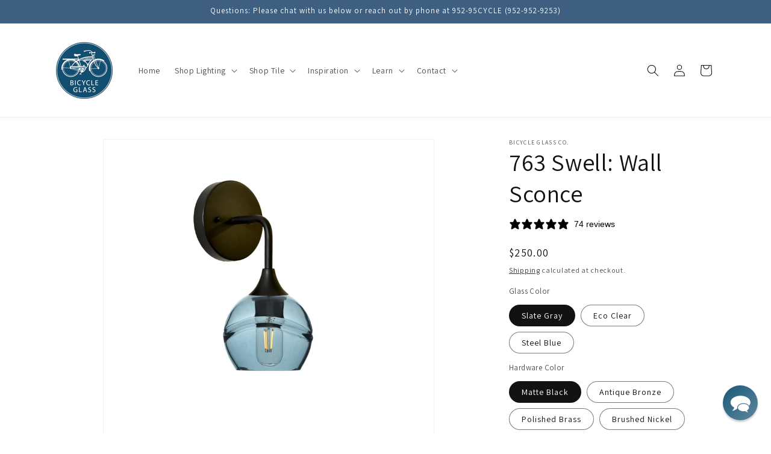

--- FILE ---
content_type: text/html; charset=utf-8
request_url: https://bicycleglass.com/products/swell-sconce-form-no-763
body_size: 62361
content:
<!doctype html>
<html class="js" lang="en">
  <head>
    <meta charset="utf-8">
    <meta http-equiv="X-UA-Compatible" content="IE=edge">
    <meta name="viewport" content="width=device-width,initial-scale=1">
    <meta name="theme-color" content="">
    <link rel="canonical" href="https://bicycleglass.com/products/swell-sconce-form-no-763"><link rel="icon" type="image/png" href="//bicycleglass.com/cdn/shop/files/Untitled_design_93.png?crop=center&height=32&v=1727806985&width=32"><link rel="preconnect" href="https://fonts.shopifycdn.com" crossorigin><title>
      763 Swell: Wall Sconce
 &ndash; Bicycle Glass Co</title>

    
      <meta name="description" content="Form No. 763 in the Swell Series features a beautiful distorted band that travels across the glass globe. This light has a contemporary and handcrafted feel to it. The band is added by hand, and no two pieces are the same. This design works well in many different styles of décor including, traditional, transitional, beach style, modern, or contemporary. Form No. 763 is the smallest of our 700 series shades. This design fits well into more compact spaces.">
    

    

<meta property="og:site_name" content="Bicycle Glass Co">
<meta property="og:url" content="https://bicycleglass.com/products/swell-sconce-form-no-763">
<meta property="og:title" content="763 Swell: Wall Sconce">
<meta property="og:type" content="product">
<meta property="og:description" content="Form No. 763 in the Swell Series features a beautiful distorted band that travels across the glass globe. This light has a contemporary and handcrafted feel to it. The band is added by hand, and no two pieces are the same. This design works well in many different styles of décor including, traditional, transitional, beach style, modern, or contemporary. Form No. 763 is the smallest of our 700 series shades. This design fits well into more compact spaces."><meta property="og:image" content="http://bicycleglass.com/cdn/shop/files/763-Swell-Wall-Sconce-Glass-Bicycle-Glass-Co-Hotshop-Eco-Clear-Matte-Black.jpg?v=1765373368">
  <meta property="og:image:secure_url" content="https://bicycleglass.com/cdn/shop/files/763-Swell-Wall-Sconce-Glass-Bicycle-Glass-Co-Hotshop-Eco-Clear-Matte-Black.jpg?v=1765373368">
  <meta property="og:image:width" content="2000">
  <meta property="og:image:height" content="2000"><meta property="og:price:amount" content="250.00">
  <meta property="og:price:currency" content="USD"><meta name="twitter:card" content="summary_large_image">
<meta name="twitter:title" content="763 Swell: Wall Sconce">
<meta name="twitter:description" content="Form No. 763 in the Swell Series features a beautiful distorted band that travels across the glass globe. This light has a contemporary and handcrafted feel to it. The band is added by hand, and no two pieces are the same. This design works well in many different styles of décor including, traditional, transitional, beach style, modern, or contemporary. Form No. 763 is the smallest of our 700 series shades. This design fits well into more compact spaces.">


    <script src="//bicycleglass.com/cdn/shop/t/189/assets/constants.js?v=132983761750457495441766087563" defer="defer"></script>
    <script src="//bicycleglass.com/cdn/shop/t/189/assets/pubsub.js?v=25310214064522200911766087605" defer="defer"></script>
    <script src="//bicycleglass.com/cdn/shop/t/189/assets/global.js?v=7301445359237545521766087566" defer="defer"></script>
    <script src="//bicycleglass.com/cdn/shop/t/189/assets/details-disclosure.js?v=13653116266235556501766087564" defer="defer"></script>
    <script src="//bicycleglass.com/cdn/shop/t/189/assets/details-modal.js?v=25581673532751508451766087565" defer="defer"></script>
    <script src="//bicycleglass.com/cdn/shop/t/189/assets/search-form.js?v=133129549252120666541766087609" defer="defer"></script><script>window.performance && window.performance.mark && window.performance.mark('shopify.content_for_header.start');</script><meta name="google-site-verification" content="Lg5n3qP5Q3f-OEVJunMzXidD-YEf6bWVjEf3ZJH7ot4">
<meta name="facebook-domain-verification" content="0zqha88bontyklfi37p3azu1mztqea">
<meta name="facebook-domain-verification" content="m9ieddi0tzt2f0dx0t3frghqp5ucbf">
<meta id="shopify-digital-wallet" name="shopify-digital-wallet" content="/25206446/digital_wallets/dialog">
<meta name="shopify-checkout-api-token" content="363df5a8a151583388e06f3f65a0aeba">
<meta id="in-context-paypal-metadata" data-shop-id="25206446" data-venmo-supported="false" data-environment="production" data-locale="en_US" data-paypal-v4="true" data-currency="USD">
<link rel="alternate" type="application/json+oembed" href="https://bicycleglass.com/products/swell-sconce-form-no-763.oembed">
<script async="async" src="/checkouts/internal/preloads.js?locale=en-US"></script>
<link rel="preconnect" href="https://shop.app" crossorigin="anonymous">
<script async="async" src="https://shop.app/checkouts/internal/preloads.js?locale=en-US&shop_id=25206446" crossorigin="anonymous"></script>
<script id="apple-pay-shop-capabilities" type="application/json">{"shopId":25206446,"countryCode":"US","currencyCode":"USD","merchantCapabilities":["supports3DS"],"merchantId":"gid:\/\/shopify\/Shop\/25206446","merchantName":"Bicycle Glass Co","requiredBillingContactFields":["postalAddress","email","phone"],"requiredShippingContactFields":["postalAddress","email","phone"],"shippingType":"shipping","supportedNetworks":["visa","masterCard","amex","discover","elo","jcb"],"total":{"type":"pending","label":"Bicycle Glass Co","amount":"1.00"},"shopifyPaymentsEnabled":true,"supportsSubscriptions":true}</script>
<script id="shopify-features" type="application/json">{"accessToken":"363df5a8a151583388e06f3f65a0aeba","betas":["rich-media-storefront-analytics"],"domain":"bicycleglass.com","predictiveSearch":true,"shopId":25206446,"locale":"en"}</script>
<script>var Shopify = Shopify || {};
Shopify.shop = "bicycle-glass-co.myshopify.com";
Shopify.locale = "en";
Shopify.currency = {"active":"USD","rate":"1.0"};
Shopify.country = "US";
Shopify.theme = {"name":"Dawn 15.4.0 - MASTER","id":147332497462,"schema_name":"Dawn","schema_version":"15.4.1","theme_store_id":887,"role":"main"};
Shopify.theme.handle = "null";
Shopify.theme.style = {"id":null,"handle":null};
Shopify.cdnHost = "bicycleglass.com/cdn";
Shopify.routes = Shopify.routes || {};
Shopify.routes.root = "/";</script>
<script type="module">!function(o){(o.Shopify=o.Shopify||{}).modules=!0}(window);</script>
<script>!function(o){function n(){var o=[];function n(){o.push(Array.prototype.slice.apply(arguments))}return n.q=o,n}var t=o.Shopify=o.Shopify||{};t.loadFeatures=n(),t.autoloadFeatures=n()}(window);</script>
<script>
  window.ShopifyPay = window.ShopifyPay || {};
  window.ShopifyPay.apiHost = "shop.app\/pay";
  window.ShopifyPay.redirectState = null;
</script>
<script id="shop-js-analytics" type="application/json">{"pageType":"product"}</script>
<script defer="defer" async type="module" src="//bicycleglass.com/cdn/shopifycloud/shop-js/modules/v2/client.init-shop-cart-sync_BT-GjEfc.en.esm.js"></script>
<script defer="defer" async type="module" src="//bicycleglass.com/cdn/shopifycloud/shop-js/modules/v2/chunk.common_D58fp_Oc.esm.js"></script>
<script defer="defer" async type="module" src="//bicycleglass.com/cdn/shopifycloud/shop-js/modules/v2/chunk.modal_xMitdFEc.esm.js"></script>
<script type="module">
  await import("//bicycleglass.com/cdn/shopifycloud/shop-js/modules/v2/client.init-shop-cart-sync_BT-GjEfc.en.esm.js");
await import("//bicycleglass.com/cdn/shopifycloud/shop-js/modules/v2/chunk.common_D58fp_Oc.esm.js");
await import("//bicycleglass.com/cdn/shopifycloud/shop-js/modules/v2/chunk.modal_xMitdFEc.esm.js");

  window.Shopify.SignInWithShop?.initShopCartSync?.({"fedCMEnabled":true,"windoidEnabled":true});

</script>
<script defer="defer" async type="module" src="//bicycleglass.com/cdn/shopifycloud/shop-js/modules/v2/client.payment-terms_Ci9AEqFq.en.esm.js"></script>
<script defer="defer" async type="module" src="//bicycleglass.com/cdn/shopifycloud/shop-js/modules/v2/chunk.common_D58fp_Oc.esm.js"></script>
<script defer="defer" async type="module" src="//bicycleglass.com/cdn/shopifycloud/shop-js/modules/v2/chunk.modal_xMitdFEc.esm.js"></script>
<script type="module">
  await import("//bicycleglass.com/cdn/shopifycloud/shop-js/modules/v2/client.payment-terms_Ci9AEqFq.en.esm.js");
await import("//bicycleglass.com/cdn/shopifycloud/shop-js/modules/v2/chunk.common_D58fp_Oc.esm.js");
await import("//bicycleglass.com/cdn/shopifycloud/shop-js/modules/v2/chunk.modal_xMitdFEc.esm.js");

  
</script>
<script>
  window.Shopify = window.Shopify || {};
  if (!window.Shopify.featureAssets) window.Shopify.featureAssets = {};
  window.Shopify.featureAssets['shop-js'] = {"shop-cart-sync":["modules/v2/client.shop-cart-sync_DZOKe7Ll.en.esm.js","modules/v2/chunk.common_D58fp_Oc.esm.js","modules/v2/chunk.modal_xMitdFEc.esm.js"],"init-fed-cm":["modules/v2/client.init-fed-cm_B6oLuCjv.en.esm.js","modules/v2/chunk.common_D58fp_Oc.esm.js","modules/v2/chunk.modal_xMitdFEc.esm.js"],"shop-cash-offers":["modules/v2/client.shop-cash-offers_D2sdYoxE.en.esm.js","modules/v2/chunk.common_D58fp_Oc.esm.js","modules/v2/chunk.modal_xMitdFEc.esm.js"],"shop-login-button":["modules/v2/client.shop-login-button_QeVjl5Y3.en.esm.js","modules/v2/chunk.common_D58fp_Oc.esm.js","modules/v2/chunk.modal_xMitdFEc.esm.js"],"pay-button":["modules/v2/client.pay-button_DXTOsIq6.en.esm.js","modules/v2/chunk.common_D58fp_Oc.esm.js","modules/v2/chunk.modal_xMitdFEc.esm.js"],"shop-button":["modules/v2/client.shop-button_DQZHx9pm.en.esm.js","modules/v2/chunk.common_D58fp_Oc.esm.js","modules/v2/chunk.modal_xMitdFEc.esm.js"],"avatar":["modules/v2/client.avatar_BTnouDA3.en.esm.js"],"init-windoid":["modules/v2/client.init-windoid_CR1B-cfM.en.esm.js","modules/v2/chunk.common_D58fp_Oc.esm.js","modules/v2/chunk.modal_xMitdFEc.esm.js"],"init-shop-for-new-customer-accounts":["modules/v2/client.init-shop-for-new-customer-accounts_C_vY_xzh.en.esm.js","modules/v2/client.shop-login-button_QeVjl5Y3.en.esm.js","modules/v2/chunk.common_D58fp_Oc.esm.js","modules/v2/chunk.modal_xMitdFEc.esm.js"],"init-shop-email-lookup-coordinator":["modules/v2/client.init-shop-email-lookup-coordinator_BI7n9ZSv.en.esm.js","modules/v2/chunk.common_D58fp_Oc.esm.js","modules/v2/chunk.modal_xMitdFEc.esm.js"],"init-shop-cart-sync":["modules/v2/client.init-shop-cart-sync_BT-GjEfc.en.esm.js","modules/v2/chunk.common_D58fp_Oc.esm.js","modules/v2/chunk.modal_xMitdFEc.esm.js"],"shop-toast-manager":["modules/v2/client.shop-toast-manager_DiYdP3xc.en.esm.js","modules/v2/chunk.common_D58fp_Oc.esm.js","modules/v2/chunk.modal_xMitdFEc.esm.js"],"init-customer-accounts":["modules/v2/client.init-customer-accounts_D9ZNqS-Q.en.esm.js","modules/v2/client.shop-login-button_QeVjl5Y3.en.esm.js","modules/v2/chunk.common_D58fp_Oc.esm.js","modules/v2/chunk.modal_xMitdFEc.esm.js"],"init-customer-accounts-sign-up":["modules/v2/client.init-customer-accounts-sign-up_iGw4briv.en.esm.js","modules/v2/client.shop-login-button_QeVjl5Y3.en.esm.js","modules/v2/chunk.common_D58fp_Oc.esm.js","modules/v2/chunk.modal_xMitdFEc.esm.js"],"shop-follow-button":["modules/v2/client.shop-follow-button_CqMgW2wH.en.esm.js","modules/v2/chunk.common_D58fp_Oc.esm.js","modules/v2/chunk.modal_xMitdFEc.esm.js"],"checkout-modal":["modules/v2/client.checkout-modal_xHeaAweL.en.esm.js","modules/v2/chunk.common_D58fp_Oc.esm.js","modules/v2/chunk.modal_xMitdFEc.esm.js"],"shop-login":["modules/v2/client.shop-login_D91U-Q7h.en.esm.js","modules/v2/chunk.common_D58fp_Oc.esm.js","modules/v2/chunk.modal_xMitdFEc.esm.js"],"lead-capture":["modules/v2/client.lead-capture_BJmE1dJe.en.esm.js","modules/v2/chunk.common_D58fp_Oc.esm.js","modules/v2/chunk.modal_xMitdFEc.esm.js"],"payment-terms":["modules/v2/client.payment-terms_Ci9AEqFq.en.esm.js","modules/v2/chunk.common_D58fp_Oc.esm.js","modules/v2/chunk.modal_xMitdFEc.esm.js"]};
</script>
<script>(function() {
  var isLoaded = false;
  function asyncLoad() {
    if (isLoaded) return;
    isLoaded = true;
    var urls = ["https:\/\/static.klaviyo.com\/onsite\/js\/klaviyo.js?company_id=Mgqhd2\u0026shop=bicycle-glass-co.myshopify.com","https:\/\/node1.itoris.com\/dpo\/storefront\/include.js?shop=bicycle-glass-co.myshopify.com","https:\/\/sdk.postscript.io\/sdk-script-loader.bundle.js?shopId=493997\u0026shop=bicycle-glass-co.myshopify.com"];
    for (var i = 0; i < urls.length; i++) {
      var s = document.createElement('script');
      s.type = 'text/javascript';
      s.async = true;
      s.src = urls[i];
      var x = document.getElementsByTagName('script')[0];
      x.parentNode.insertBefore(s, x);
    }
  };
  if(window.attachEvent) {
    window.attachEvent('onload', asyncLoad);
  } else {
    window.addEventListener('load', asyncLoad, false);
  }
})();</script>
<script id="__st">var __st={"a":25206446,"offset":-21600,"reqid":"6e290db4-4a4b-4bbe-bd6a-d863f365b3ac-1769036625","pageurl":"bicycleglass.com\/products\/swell-sconce-form-no-763","u":"79f6c9e5178c","p":"product","rtyp":"product","rid":1562769850422};</script>
<script>window.ShopifyPaypalV4VisibilityTracking = true;</script>
<script id="captcha-bootstrap">!function(){'use strict';const t='contact',e='account',n='new_comment',o=[[t,t],['blogs',n],['comments',n],[t,'customer']],c=[[e,'customer_login'],[e,'guest_login'],[e,'recover_customer_password'],[e,'create_customer']],r=t=>t.map((([t,e])=>`form[action*='/${t}']:not([data-nocaptcha='true']) input[name='form_type'][value='${e}']`)).join(','),a=t=>()=>t?[...document.querySelectorAll(t)].map((t=>t.form)):[];function s(){const t=[...o],e=r(t);return a(e)}const i='password',u='form_key',d=['recaptcha-v3-token','g-recaptcha-response','h-captcha-response',i],f=()=>{try{return window.sessionStorage}catch{return}},m='__shopify_v',_=t=>t.elements[u];function p(t,e,n=!1){try{const o=window.sessionStorage,c=JSON.parse(o.getItem(e)),{data:r}=function(t){const{data:e,action:n}=t;return t[m]||n?{data:e,action:n}:{data:t,action:n}}(c);for(const[e,n]of Object.entries(r))t.elements[e]&&(t.elements[e].value=n);n&&o.removeItem(e)}catch(o){console.error('form repopulation failed',{error:o})}}const l='form_type',E='cptcha';function T(t){t.dataset[E]=!0}const w=window,h=w.document,L='Shopify',v='ce_forms',y='captcha';let A=!1;((t,e)=>{const n=(g='f06e6c50-85a8-45c8-87d0-21a2b65856fe',I='https://cdn.shopify.com/shopifycloud/storefront-forms-hcaptcha/ce_storefront_forms_captcha_hcaptcha.v1.5.2.iife.js',D={infoText:'Protected by hCaptcha',privacyText:'Privacy',termsText:'Terms'},(t,e,n)=>{const o=w[L][v],c=o.bindForm;if(c)return c(t,g,e,D).then(n);var r;o.q.push([[t,g,e,D],n]),r=I,A||(h.body.append(Object.assign(h.createElement('script'),{id:'captcha-provider',async:!0,src:r})),A=!0)});var g,I,D;w[L]=w[L]||{},w[L][v]=w[L][v]||{},w[L][v].q=[],w[L][y]=w[L][y]||{},w[L][y].protect=function(t,e){n(t,void 0,e),T(t)},Object.freeze(w[L][y]),function(t,e,n,w,h,L){const[v,y,A,g]=function(t,e,n){const i=e?o:[],u=t?c:[],d=[...i,...u],f=r(d),m=r(i),_=r(d.filter((([t,e])=>n.includes(e))));return[a(f),a(m),a(_),s()]}(w,h,L),I=t=>{const e=t.target;return e instanceof HTMLFormElement?e:e&&e.form},D=t=>v().includes(t);t.addEventListener('submit',(t=>{const e=I(t);if(!e)return;const n=D(e)&&!e.dataset.hcaptchaBound&&!e.dataset.recaptchaBound,o=_(e),c=g().includes(e)&&(!o||!o.value);(n||c)&&t.preventDefault(),c&&!n&&(function(t){try{if(!f())return;!function(t){const e=f();if(!e)return;const n=_(t);if(!n)return;const o=n.value;o&&e.removeItem(o)}(t);const e=Array.from(Array(32),(()=>Math.random().toString(36)[2])).join('');!function(t,e){_(t)||t.append(Object.assign(document.createElement('input'),{type:'hidden',name:u})),t.elements[u].value=e}(t,e),function(t,e){const n=f();if(!n)return;const o=[...t.querySelectorAll(`input[type='${i}']`)].map((({name:t})=>t)),c=[...d,...o],r={};for(const[a,s]of new FormData(t).entries())c.includes(a)||(r[a]=s);n.setItem(e,JSON.stringify({[m]:1,action:t.action,data:r}))}(t,e)}catch(e){console.error('failed to persist form',e)}}(e),e.submit())}));const S=(t,e)=>{t&&!t.dataset[E]&&(n(t,e.some((e=>e===t))),T(t))};for(const o of['focusin','change'])t.addEventListener(o,(t=>{const e=I(t);D(e)&&S(e,y())}));const B=e.get('form_key'),M=e.get(l),P=B&&M;t.addEventListener('DOMContentLoaded',(()=>{const t=y();if(P)for(const e of t)e.elements[l].value===M&&p(e,B);[...new Set([...A(),...v().filter((t=>'true'===t.dataset.shopifyCaptcha))])].forEach((e=>S(e,t)))}))}(h,new URLSearchParams(w.location.search),n,t,e,['guest_login'])})(!0,!0)}();</script>
<script integrity="sha256-4kQ18oKyAcykRKYeNunJcIwy7WH5gtpwJnB7kiuLZ1E=" data-source-attribution="shopify.loadfeatures" defer="defer" src="//bicycleglass.com/cdn/shopifycloud/storefront/assets/storefront/load_feature-a0a9edcb.js" crossorigin="anonymous"></script>
<script crossorigin="anonymous" defer="defer" src="//bicycleglass.com/cdn/shopifycloud/storefront/assets/shopify_pay/storefront-65b4c6d7.js?v=20250812"></script>
<script data-source-attribution="shopify.dynamic_checkout.dynamic.init">var Shopify=Shopify||{};Shopify.PaymentButton=Shopify.PaymentButton||{isStorefrontPortableWallets:!0,init:function(){window.Shopify.PaymentButton.init=function(){};var t=document.createElement("script");t.src="https://bicycleglass.com/cdn/shopifycloud/portable-wallets/latest/portable-wallets.en.js",t.type="module",document.head.appendChild(t)}};
</script>
<script data-source-attribution="shopify.dynamic_checkout.buyer_consent">
  function portableWalletsHideBuyerConsent(e){var t=document.getElementById("shopify-buyer-consent"),n=document.getElementById("shopify-subscription-policy-button");t&&n&&(t.classList.add("hidden"),t.setAttribute("aria-hidden","true"),n.removeEventListener("click",e))}function portableWalletsShowBuyerConsent(e){var t=document.getElementById("shopify-buyer-consent"),n=document.getElementById("shopify-subscription-policy-button");t&&n&&(t.classList.remove("hidden"),t.removeAttribute("aria-hidden"),n.addEventListener("click",e))}window.Shopify?.PaymentButton&&(window.Shopify.PaymentButton.hideBuyerConsent=portableWalletsHideBuyerConsent,window.Shopify.PaymentButton.showBuyerConsent=portableWalletsShowBuyerConsent);
</script>
<script>
  function portableWalletsCleanup(e){e&&e.src&&console.error("Failed to load portable wallets script "+e.src);var t=document.querySelectorAll("shopify-accelerated-checkout .shopify-payment-button__skeleton, shopify-accelerated-checkout-cart .wallet-cart-button__skeleton"),e=document.getElementById("shopify-buyer-consent");for(let e=0;e<t.length;e++)t[e].remove();e&&e.remove()}function portableWalletsNotLoadedAsModule(e){e instanceof ErrorEvent&&"string"==typeof e.message&&e.message.includes("import.meta")&&"string"==typeof e.filename&&e.filename.includes("portable-wallets")&&(window.removeEventListener("error",portableWalletsNotLoadedAsModule),window.Shopify.PaymentButton.failedToLoad=e,"loading"===document.readyState?document.addEventListener("DOMContentLoaded",window.Shopify.PaymentButton.init):window.Shopify.PaymentButton.init())}window.addEventListener("error",portableWalletsNotLoadedAsModule);
</script>

<script type="module" src="https://bicycleglass.com/cdn/shopifycloud/portable-wallets/latest/portable-wallets.en.js" onError="portableWalletsCleanup(this)" crossorigin="anonymous"></script>
<script nomodule>
  document.addEventListener("DOMContentLoaded", portableWalletsCleanup);
</script>

<link id="shopify-accelerated-checkout-styles" rel="stylesheet" media="screen" href="https://bicycleglass.com/cdn/shopifycloud/portable-wallets/latest/accelerated-checkout-backwards-compat.css" crossorigin="anonymous">
<style id="shopify-accelerated-checkout-cart">
        #shopify-buyer-consent {
  margin-top: 1em;
  display: inline-block;
  width: 100%;
}

#shopify-buyer-consent.hidden {
  display: none;
}

#shopify-subscription-policy-button {
  background: none;
  border: none;
  padding: 0;
  text-decoration: underline;
  font-size: inherit;
  cursor: pointer;
}

#shopify-subscription-policy-button::before {
  box-shadow: none;
}

      </style>
<script id="sections-script" data-sections="header" defer="defer" src="//bicycleglass.com/cdn/shop/t/189/compiled_assets/scripts.js?v=71218"></script>
<script>window.performance && window.performance.mark && window.performance.mark('shopify.content_for_header.end');</script>


    <style data-shopify>
      @font-face {
  font-family: Assistant;
  font-weight: 400;
  font-style: normal;
  font-display: swap;
  src: url("//bicycleglass.com/cdn/fonts/assistant/assistant_n4.9120912a469cad1cc292572851508ca49d12e768.woff2") format("woff2"),
       url("//bicycleglass.com/cdn/fonts/assistant/assistant_n4.6e9875ce64e0fefcd3f4446b7ec9036b3ddd2985.woff") format("woff");
}

      @font-face {
  font-family: Assistant;
  font-weight: 700;
  font-style: normal;
  font-display: swap;
  src: url("//bicycleglass.com/cdn/fonts/assistant/assistant_n7.bf44452348ec8b8efa3aa3068825305886b1c83c.woff2") format("woff2"),
       url("//bicycleglass.com/cdn/fonts/assistant/assistant_n7.0c887fee83f6b3bda822f1150b912c72da0f7b64.woff") format("woff");
}

      
      
      @font-face {
  font-family: Assistant;
  font-weight: 400;
  font-style: normal;
  font-display: swap;
  src: url("//bicycleglass.com/cdn/fonts/assistant/assistant_n4.9120912a469cad1cc292572851508ca49d12e768.woff2") format("woff2"),
       url("//bicycleglass.com/cdn/fonts/assistant/assistant_n4.6e9875ce64e0fefcd3f4446b7ec9036b3ddd2985.woff") format("woff");
}


      
        :root,
        .color-background-1 {
          --color-background: 255,255,255;
        
          --gradient-background: #ffffff;
        

        

        --color-foreground: 18,18,18;
        --color-background-contrast: 191,191,191;
        --color-shadow: 18,18,18;
        --color-button: 18,18,18;
        --color-button-text: 255,255,255;
        --color-secondary-button: 255,255,255;
        --color-secondary-button-text: 18,18,18;
        --color-link: 18,18,18;
        --color-badge-foreground: 18,18,18;
        --color-badge-background: 255,255,255;
        --color-badge-border: 18,18,18;
        --payment-terms-background-color: rgb(255 255 255);
      }
      
        
        .color-background-2 {
          --color-background: 255,255,255;
        
          --gradient-background: #ffffff;
        

        

        --color-foreground: 18,18,18;
        --color-background-contrast: 191,191,191;
        --color-shadow: 18,18,18;
        --color-button: 18,18,18;
        --color-button-text: 255,255,255;
        --color-secondary-button: 255,255,255;
        --color-secondary-button-text: 18,18,18;
        --color-link: 18,18,18;
        --color-badge-foreground: 18,18,18;
        --color-badge-background: 255,255,255;
        --color-badge-border: 18,18,18;
        --payment-terms-background-color: rgb(255 255 255);
      }
      
        
        .color-inverse {
          --color-background: 18,18,18;
        
          --gradient-background: #121212;
        

        

        --color-foreground: 255,255,255;
        --color-background-contrast: 146,146,146;
        --color-shadow: 18,18,18;
        --color-button: 255,255,255;
        --color-button-text: 18,18,18;
        --color-secondary-button: 18,18,18;
        --color-secondary-button-text: 255,255,255;
        --color-link: 255,255,255;
        --color-badge-foreground: 255,255,255;
        --color-badge-background: 18,18,18;
        --color-badge-border: 255,255,255;
        --payment-terms-background-color: rgb(18 18 18);
      }
      
        
        .color-accent-1 {
          --color-background: 0,0,0;
        
          --gradient-background: #000000;
        

        

        --color-foreground: 255,255,255;
        --color-background-contrast: 128,128,128;
        --color-shadow: 18,18,18;
        --color-button: 255,255,255;
        --color-button-text: 0,0,0;
        --color-secondary-button: 0,0,0;
        --color-secondary-button-text: 255,255,255;
        --color-link: 255,255,255;
        --color-badge-foreground: 255,255,255;
        --color-badge-background: 0,0,0;
        --color-badge-border: 255,255,255;
        --payment-terms-background-color: rgb(0 0 0);
      }
      
        
        .color-accent-2 {
          --color-background: 62,95,128;
        
          --gradient-background: #3e5f80;
        

        

        --color-foreground: 255,255,255;
        --color-background-contrast: 20,31,42;
        --color-shadow: 18,18,18;
        --color-button: 255,255,255;
        --color-button-text: 62,95,128;
        --color-secondary-button: 62,95,128;
        --color-secondary-button-text: 255,255,255;
        --color-link: 255,255,255;
        --color-badge-foreground: 255,255,255;
        --color-badge-background: 62,95,128;
        --color-badge-border: 255,255,255;
        --payment-terms-background-color: rgb(62 95 128);
      }
      
        
        .color-scheme-e85307ee-6ec3-4a9c-9ce6-e860004d7290 {
          --color-background: 62,95,128;
        
          --gradient-background: #3e5f80;
        

        

        --color-foreground: 255,255,255;
        --color-background-contrast: 20,31,42;
        --color-shadow: 18,18,18;
        --color-button: 62,95,128;
        --color-button-text: 255,255,255;
        --color-secondary-button: 62,95,128;
        --color-secondary-button-text: 18,18,18;
        --color-link: 18,18,18;
        --color-badge-foreground: 255,255,255;
        --color-badge-background: 62,95,128;
        --color-badge-border: 255,255,255;
        --payment-terms-background-color: rgb(62 95 128);
      }
      
        
        .color-scheme-1438cefe-40c2-4865-843c-3671406531b0 {
          --color-background: 255,255,255;
        
          --gradient-background: #ffffff;
        

        

        --color-foreground: 18,18,18;
        --color-background-contrast: 191,191,191;
        --color-shadow: 18,18,18;
        --color-button: 146,200,72;
        --color-button-text: 18,18,18;
        --color-secondary-button: 255,255,255;
        --color-secondary-button-text: 18,18,18;
        --color-link: 18,18,18;
        --color-badge-foreground: 18,18,18;
        --color-badge-background: 255,255,255;
        --color-badge-border: 18,18,18;
        --payment-terms-background-color: rgb(255 255 255);
      }
      
        
        .color-scheme-a838c492-fe13-4f07-b3e4-227808953b27 {
          --color-background: 255,255,255;
        
          --gradient-background: linear-gradient(228deg, rgba(62, 95, 128, 1) 14%, rgba(255, 255, 255, 1) 83%);
        

        

        --color-foreground: 14,78,112;
        --color-background-contrast: 191,191,191;
        --color-shadow: 18,18,18;
        --color-button: 62,95,128;
        --color-button-text: 255,255,255;
        --color-secondary-button: 255,255,255;
        --color-secondary-button-text: 18,18,18;
        --color-link: 18,18,18;
        --color-badge-foreground: 14,78,112;
        --color-badge-background: 255,255,255;
        --color-badge-border: 14,78,112;
        --payment-terms-background-color: rgb(255 255 255);
      }
      
        
        .color-scheme-e23a258b-2313-4946-8784-e2f04257f74d {
          --color-background: 255,255,255;
        
          --gradient-background: #ffffff;
        

        

        --color-foreground: 18,18,18;
        --color-background-contrast: 191,191,191;
        --color-shadow: 18,18,18;
        --color-button: 154,194,202;
        --color-button-text: 18,18,18;
        --color-secondary-button: 255,255,255;
        --color-secondary-button-text: 18,18,18;
        --color-link: 18,18,18;
        --color-badge-foreground: 18,18,18;
        --color-badge-background: 255,255,255;
        --color-badge-border: 18,18,18;
        --payment-terms-background-color: rgb(255 255 255);
      }
      

      body, .color-background-1, .color-background-2, .color-inverse, .color-accent-1, .color-accent-2, .color-scheme-e85307ee-6ec3-4a9c-9ce6-e860004d7290, .color-scheme-1438cefe-40c2-4865-843c-3671406531b0, .color-scheme-a838c492-fe13-4f07-b3e4-227808953b27, .color-scheme-e23a258b-2313-4946-8784-e2f04257f74d {
        color: rgba(var(--color-foreground), 0.75);
        background-color: rgb(var(--color-background));
      }

      :root {
        --font-body-family: Assistant, sans-serif;
        --font-body-style: normal;
        --font-body-weight: 400;
        --font-body-weight-bold: 700;

        --font-heading-family: Assistant, sans-serif;
        --font-heading-style: normal;
        --font-heading-weight: 400;

        --font-body-scale: 1.0;
        --font-heading-scale: 1.0;

        --media-padding: px;
        --media-border-opacity: 0.05;
        --media-border-width: 1px;
        --media-radius: 0px;
        --media-shadow-opacity: 0.0;
        --media-shadow-horizontal-offset: 0px;
        --media-shadow-vertical-offset: 4px;
        --media-shadow-blur-radius: 5px;
        --media-shadow-visible: 0;

        --page-width: 120rem;
        --page-width-margin: 0rem;

        --product-card-image-padding: 0.0rem;
        --product-card-corner-radius: 0.0rem;
        --product-card-text-alignment: left;
        --product-card-border-width: 0.0rem;
        --product-card-border-opacity: 0.1;
        --product-card-shadow-opacity: 0.0;
        --product-card-shadow-visible: 0;
        --product-card-shadow-horizontal-offset: 0.0rem;
        --product-card-shadow-vertical-offset: 0.4rem;
        --product-card-shadow-blur-radius: 0.5rem;

        --collection-card-image-padding: 0.0rem;
        --collection-card-corner-radius: 0.0rem;
        --collection-card-text-alignment: left;
        --collection-card-border-width: 0.0rem;
        --collection-card-border-opacity: 0.0;
        --collection-card-shadow-opacity: 0.1;
        --collection-card-shadow-visible: 1;
        --collection-card-shadow-horizontal-offset: 0.0rem;
        --collection-card-shadow-vertical-offset: 0.0rem;
        --collection-card-shadow-blur-radius: 0.0rem;

        --blog-card-image-padding: 0.0rem;
        --blog-card-corner-radius: 0.0rem;
        --blog-card-text-alignment: left;
        --blog-card-border-width: 0.0rem;
        --blog-card-border-opacity: 0.0;
        --blog-card-shadow-opacity: 0.1;
        --blog-card-shadow-visible: 1;
        --blog-card-shadow-horizontal-offset: 0.0rem;
        --blog-card-shadow-vertical-offset: 0.0rem;
        --blog-card-shadow-blur-radius: 0.0rem;

        --badge-corner-radius: 4.0rem;

        --popup-border-width: 1px;
        --popup-border-opacity: 0.1;
        --popup-corner-radius: 0px;
        --popup-shadow-opacity: 0.0;
        --popup-shadow-horizontal-offset: 0px;
        --popup-shadow-vertical-offset: 4px;
        --popup-shadow-blur-radius: 5px;

        --drawer-border-width: 1px;
        --drawer-border-opacity: 0.1;
        --drawer-shadow-opacity: 0.0;
        --drawer-shadow-horizontal-offset: 0px;
        --drawer-shadow-vertical-offset: 4px;
        --drawer-shadow-blur-radius: 5px;

        --spacing-sections-desktop: 0px;
        --spacing-sections-mobile: 0px;

        --grid-desktop-vertical-spacing: 8px;
        --grid-desktop-horizontal-spacing: 8px;
        --grid-mobile-vertical-spacing: 4px;
        --grid-mobile-horizontal-spacing: 4px;

        --text-boxes-border-opacity: 0.0;
        --text-boxes-border-width: 2px;
        --text-boxes-radius: 28px;
        --text-boxes-shadow-opacity: 0.0;
        --text-boxes-shadow-visible: 0;
        --text-boxes-shadow-horizontal-offset: 0px;
        --text-boxes-shadow-vertical-offset: 4px;
        --text-boxes-shadow-blur-radius: 5px;

        --buttons-radius: 4px;
        --buttons-radius-outset: 5px;
        --buttons-border-width: 1px;
        --buttons-border-opacity: 1.0;
        --buttons-shadow-opacity: 0.0;
        --buttons-shadow-visible: 0;
        --buttons-shadow-horizontal-offset: 2px;
        --buttons-shadow-vertical-offset: 4px;
        --buttons-shadow-blur-radius: 10px;
        --buttons-border-offset: 0.3px;

        --inputs-radius: 0px;
        --inputs-border-width: 0px;
        --inputs-border-opacity: 0.55;
        --inputs-shadow-opacity: 0.0;
        --inputs-shadow-horizontal-offset: 0px;
        --inputs-margin-offset: 0px;
        --inputs-shadow-vertical-offset: 4px;
        --inputs-shadow-blur-radius: 5px;
        --inputs-radius-outset: 0px;

        --variant-pills-radius: 40px;
        --variant-pills-border-width: 1px;
        --variant-pills-border-opacity: 0.55;
        --variant-pills-shadow-opacity: 0.0;
        --variant-pills-shadow-horizontal-offset: 0px;
        --variant-pills-shadow-vertical-offset: 4px;
        --variant-pills-shadow-blur-radius: 5px;
      }

      *,
      *::before,
      *::after {
        box-sizing: inherit;
      }

      html {
        box-sizing: border-box;
        font-size: calc(var(--font-body-scale) * 62.5%);
        height: 100%;
      }

      body {
        display: grid;
        grid-template-rows: auto auto 1fr auto;
        grid-template-columns: 100%;
        min-height: 100%;
        margin: 0;
        font-size: 1.5rem;
        letter-spacing: 0.06rem;
        line-height: calc(1 + 0.8 / var(--font-body-scale));
        font-family: var(--font-body-family);
        font-style: var(--font-body-style);
        font-weight: var(--font-body-weight);
      }

      @media screen and (min-width: 750px) {
        body {
          font-size: 1.6rem;
        }
      }
    </style>

    <link href="//bicycleglass.com/cdn/shop/t/189/assets/base.css?v=159841507637079171801766087545" rel="stylesheet" type="text/css" media="all" />
    <link rel="stylesheet" href="//bicycleglass.com/cdn/shop/t/189/assets/component-cart-items.css?v=13033300910818915211766087550" media="print" onload="this.media='all'">
      <link rel="preload" as="font" href="//bicycleglass.com/cdn/fonts/assistant/assistant_n4.9120912a469cad1cc292572851508ca49d12e768.woff2" type="font/woff2" crossorigin>
      

      <link rel="preload" as="font" href="//bicycleglass.com/cdn/fonts/assistant/assistant_n4.9120912a469cad1cc292572851508ca49d12e768.woff2" type="font/woff2" crossorigin>
      
<link href="//bicycleglass.com/cdn/shop/t/189/assets/component-localization-form.css?v=170315343355214948141766087554" rel="stylesheet" type="text/css" media="all" />
      <script src="//bicycleglass.com/cdn/shop/t/189/assets/localization-form.js?v=144176611646395275351766087599" defer="defer"></script><link
        rel="stylesheet"
        href="//bicycleglass.com/cdn/shop/t/189/assets/component-predictive-search.css?v=118923337488134913561766087558"
        media="print"
        onload="this.media='all'"
      ><script>
      if (Shopify.designMode) {
        document.documentElement.classList.add('shopify-design-mode');
      }
    </script>
  <!-- BEGIN app block: shopify://apps/klaviyo-email-marketing-sms/blocks/klaviyo-onsite-embed/2632fe16-c075-4321-a88b-50b567f42507 -->












  <script async src="https://static.klaviyo.com/onsite/js/Mgqhd2/klaviyo.js?company_id=Mgqhd2"></script>
  <script>!function(){if(!window.klaviyo){window._klOnsite=window._klOnsite||[];try{window.klaviyo=new Proxy({},{get:function(n,i){return"push"===i?function(){var n;(n=window._klOnsite).push.apply(n,arguments)}:function(){for(var n=arguments.length,o=new Array(n),w=0;w<n;w++)o[w]=arguments[w];var t="function"==typeof o[o.length-1]?o.pop():void 0,e=new Promise((function(n){window._klOnsite.push([i].concat(o,[function(i){t&&t(i),n(i)}]))}));return e}}})}catch(n){window.klaviyo=window.klaviyo||[],window.klaviyo.push=function(){var n;(n=window._klOnsite).push.apply(n,arguments)}}}}();</script>

  
    <script id="viewed_product">
      if (item == null) {
        var _learnq = _learnq || [];

        var MetafieldReviews = null
        var MetafieldYotpoRating = null
        var MetafieldYotpoCount = null
        var MetafieldLooxRating = null
        var MetafieldLooxCount = null
        var okendoProduct = null
        var okendoProductReviewCount = null
        var okendoProductReviewAverageValue = null
        try {
          // The following fields are used for Customer Hub recently viewed in order to add reviews.
          // This information is not part of __kla_viewed. Instead, it is part of __kla_viewed_reviewed_items
          MetafieldReviews = {"rating":{"scale_min":"1.0","scale_max":"5.0","value":"4.86"},"rating_count":74};
          MetafieldYotpoRating = null
          MetafieldYotpoCount = null
          MetafieldLooxRating = null
          MetafieldLooxCount = null

          okendoProduct = null
          // If the okendo metafield is not legacy, it will error, which then requires the new json formatted data
          if (okendoProduct && 'error' in okendoProduct) {
            okendoProduct = null
          }
          okendoProductReviewCount = okendoProduct ? okendoProduct.reviewCount : null
          okendoProductReviewAverageValue = okendoProduct ? okendoProduct.reviewAverageValue : null
        } catch (error) {
          console.error('Error in Klaviyo onsite reviews tracking:', error);
        }

        var item = {
          Name: "763 Swell: Wall Sconce",
          ProductID: 1562769850422,
          Categories: ["700 Series - Hand Blown Globe Pendant Lights","All Favorites","All Glass Products","Best Sellers","Best Selling Products","Brighten Up Your Bathroom!","Celebrate Earth Day","Celebrate the Fourth of July with Bicycle Glass Co!","Explore all of our Handmade Products!","Form No. 763","Hand-Blown Glass Wall Sconces","Hand-Blown Swell Pendant Lights","New products","Small Shades","Spruce It Up For Spring!","Swell Lighting","Swing Into Style","Wall Sconces"],
          ImageURL: "https://bicycleglass.com/cdn/shop/files/763-Swell-Wall-Sconce-Glass-Bicycle-Glass-Co-Hotshop-Eco-Clear-Matte-Black_grande.jpg?v=1765373368",
          URL: "https://bicycleglass.com/products/swell-sconce-form-no-763",
          Brand: "Bicycle Glass Co - Hotshop",
          Price: "$250.00",
          Value: "250.00",
          CompareAtPrice: "$233.00"
        };
        _learnq.push(['track', 'Viewed Product', item]);
        _learnq.push(['trackViewedItem', {
          Title: item.Name,
          ItemId: item.ProductID,
          Categories: item.Categories,
          ImageUrl: item.ImageURL,
          Url: item.URL,
          Metadata: {
            Brand: item.Brand,
            Price: item.Price,
            Value: item.Value,
            CompareAtPrice: item.CompareAtPrice
          },
          metafields:{
            reviews: MetafieldReviews,
            yotpo:{
              rating: MetafieldYotpoRating,
              count: MetafieldYotpoCount,
            },
            loox:{
              rating: MetafieldLooxRating,
              count: MetafieldLooxCount,
            },
            okendo: {
              rating: okendoProductReviewAverageValue,
              count: okendoProductReviewCount,
            }
          }
        }]);
      }
    </script>
  




  <script>
    window.klaviyoReviewsProductDesignMode = false
  </script>







<!-- END app block --><!-- BEGIN app block: shopify://apps/triplewhale/blocks/triple_pixel_snippet/483d496b-3f1a-4609-aea7-8eee3b6b7a2a --><link rel='preconnect dns-prefetch' href='https://api.config-security.com/' crossorigin />
<link rel='preconnect dns-prefetch' href='https://conf.config-security.com/' crossorigin />
<script>
/* >> TriplePixel :: start*/
window.TriplePixelData={TripleName:"bicycle-glass-co.myshopify.com",ver:"2.16",plat:"SHOPIFY",isHeadless:false,src:'SHOPIFY_EXT',product:{id:"1562769850422",name:`763 Swell: Wall Sconce`,price:"250.00",variant:"41389421002806"},search:"",collection:"",cart:"notification",template:"product",curr:"USD" || "USD"},function(W,H,A,L,E,_,B,N){function O(U,T,P,H,R){void 0===R&&(R=!1),H=new XMLHttpRequest,P?(H.open("POST",U,!0),H.setRequestHeader("Content-Type","text/plain")):H.open("GET",U,!0),H.send(JSON.stringify(P||{})),H.onreadystatechange=function(){4===H.readyState&&200===H.status?(R=H.responseText,U.includes("/first")?eval(R):P||(N[B]=R)):(299<H.status||H.status<200)&&T&&!R&&(R=!0,O(U,T-1,P))}}if(N=window,!N[H+"sn"]){N[H+"sn"]=1,L=function(){return Date.now().toString(36)+"_"+Math.random().toString(36)};try{A.setItem(H,1+(0|A.getItem(H)||0)),(E=JSON.parse(A.getItem(H+"U")||"[]")).push({u:location.href,r:document.referrer,t:Date.now(),id:L()}),A.setItem(H+"U",JSON.stringify(E))}catch(e){}var i,m,p;A.getItem('"!nC`')||(_=A,A=N,A[H]||(E=A[H]=function(t,e,i){return void 0===i&&(i=[]),"State"==t?E.s:(W=L(),(E._q=E._q||[]).push([W,t,e].concat(i)),W)},E.s="Installed",E._q=[],E.ch=W,B="configSecurityConfModel",N[B]=1,O("https://conf.config-security.com/model",5),i=L(),m=A[atob("c2NyZWVu")],_.setItem("di_pmt_wt",i),p={id:i,action:"profile",avatar:_.getItem("auth-security_rand_salt_"),time:m[atob("d2lkdGg=")]+":"+m[atob("aGVpZ2h0")],host:A.TriplePixelData.TripleName,plat:A.TriplePixelData.plat,url:window.location.href.slice(0,500),ref:document.referrer,ver:A.TriplePixelData.ver},O("https://api.config-security.com/event",5,p),O("https://api.config-security.com/first?host=".concat(p.host,"&plat=").concat(p.plat),5)))}}("","TriplePixel",localStorage);
/* << TriplePixel :: end*/
</script>



<!-- END app block --><!-- BEGIN app block: shopify://apps/reamaze-live-chat-helpdesk/blocks/reamaze-config/ef7a830c-d722-47c6-883b-11db06c95733 -->

  <script type="text/javascript" async src="https://cdn.reamaze.com/assets/reamaze-loader.js"></script>

  <script type="text/javascript">
    var _support = _support || { 'ui': {}, 'user': {} };
    _support.account = 'bicycle-glass';
  </script>

  

  
    <!-- reamaze_embeddable_86503_s -->
<!-- Embeddable - Bicycle Glass Chat / Contact Form Shoutbox -->
<script type="text/javascript">
  var _support = _support || { 'ui': {}, 'user': {} };
  _support['account'] = 'bicycle-glass';
  _support['ui']['contactMode'] = 'default';
  _support['ui']['enableKb'] = 'true';
  _support['ui']['styles'] = {
    widgetColor: 'rgb(14, 78, 112)',
    gradient: true,
  };
  _support['ui']['shoutboxFacesMode'] = 'brand-avatar';
  _support['ui']['widget'] = {
    icon: 'chat',
    displayOn: 'all',
    fontSize: 'default',
    allowBotProcessing: true,
    slug: 'bicycle-glass-chat-slash-contact-form-shoutbox',
    label: {
      text: 'Let us know if you have any questions! &#128522;',
      mode: "none",
      delay: 3,
      duration: 30,
    },
    position: 'bottom-right',
    mobilePosition: 'bottom-right'
  };
  _support['custom_fields'] = {
    '-': {
      pos: 1733746749273,
      type: 'hidden',
      value: window.navigator.cookieEnabled,
    }
  };
  _support['apps'] = {
    faq: {"enabled":true},
    recentConversations: {},
    orders: {"enabled":true},
    shopper: {"enabled":true}
  };
  _support['ui']['appOrder'] = ["faq","orders","shopper","recentConversations"];
</script>
<!-- reamaze_embeddable_86503_e -->

  





<!-- END app block --><script src="https://cdn.shopify.com/extensions/019b28a1-6d88-7215-9c94-f46d681e3a80/axon-shop-integration-70/assets/app-embed.js" type="text/javascript" defer="defer"></script>
<script src="https://cdn.shopify.com/extensions/019b0ca3-aa13-7aa2-a0b4-6cb667a1f6f7/essential-countdown-timer-55/assets/countdown_timer_essential_apps.min.js" type="text/javascript" defer="defer"></script>
<script src="https://cdn.shopify.com/extensions/019bd6a4-3b5f-75d8-ab39-fb014db84f38/specification-and-compare-598/assets/spec-and-compare.js" type="text/javascript" defer="defer"></script>
<link href="https://monorail-edge.shopifysvc.com" rel="dns-prefetch">
<script>(function(){if ("sendBeacon" in navigator && "performance" in window) {try {var session_token_from_headers = performance.getEntriesByType('navigation')[0].serverTiming.find(x => x.name == '_s').description;} catch {var session_token_from_headers = undefined;}var session_cookie_matches = document.cookie.match(/_shopify_s=([^;]*)/);var session_token_from_cookie = session_cookie_matches && session_cookie_matches.length === 2 ? session_cookie_matches[1] : "";var session_token = session_token_from_headers || session_token_from_cookie || "";function handle_abandonment_event(e) {var entries = performance.getEntries().filter(function(entry) {return /monorail-edge.shopifysvc.com/.test(entry.name);});if (!window.abandonment_tracked && entries.length === 0) {window.abandonment_tracked = true;var currentMs = Date.now();var navigation_start = performance.timing.navigationStart;var payload = {shop_id: 25206446,url: window.location.href,navigation_start,duration: currentMs - navigation_start,session_token,page_type: "product"};window.navigator.sendBeacon("https://monorail-edge.shopifysvc.com/v1/produce", JSON.stringify({schema_id: "online_store_buyer_site_abandonment/1.1",payload: payload,metadata: {event_created_at_ms: currentMs,event_sent_at_ms: currentMs}}));}}window.addEventListener('pagehide', handle_abandonment_event);}}());</script>
<script id="web-pixels-manager-setup">(function e(e,d,r,n,o){if(void 0===o&&(o={}),!Boolean(null===(a=null===(i=window.Shopify)||void 0===i?void 0:i.analytics)||void 0===a?void 0:a.replayQueue)){var i,a;window.Shopify=window.Shopify||{};var t=window.Shopify;t.analytics=t.analytics||{};var s=t.analytics;s.replayQueue=[],s.publish=function(e,d,r){return s.replayQueue.push([e,d,r]),!0};try{self.performance.mark("wpm:start")}catch(e){}var l=function(){var e={modern:/Edge?\/(1{2}[4-9]|1[2-9]\d|[2-9]\d{2}|\d{4,})\.\d+(\.\d+|)|Firefox\/(1{2}[4-9]|1[2-9]\d|[2-9]\d{2}|\d{4,})\.\d+(\.\d+|)|Chrom(ium|e)\/(9{2}|\d{3,})\.\d+(\.\d+|)|(Maci|X1{2}).+ Version\/(15\.\d+|(1[6-9]|[2-9]\d|\d{3,})\.\d+)([,.]\d+|)( \(\w+\)|)( Mobile\/\w+|) Safari\/|Chrome.+OPR\/(9{2}|\d{3,})\.\d+\.\d+|(CPU[ +]OS|iPhone[ +]OS|CPU[ +]iPhone|CPU IPhone OS|CPU iPad OS)[ +]+(15[._]\d+|(1[6-9]|[2-9]\d|\d{3,})[._]\d+)([._]\d+|)|Android:?[ /-](13[3-9]|1[4-9]\d|[2-9]\d{2}|\d{4,})(\.\d+|)(\.\d+|)|Android.+Firefox\/(13[5-9]|1[4-9]\d|[2-9]\d{2}|\d{4,})\.\d+(\.\d+|)|Android.+Chrom(ium|e)\/(13[3-9]|1[4-9]\d|[2-9]\d{2}|\d{4,})\.\d+(\.\d+|)|SamsungBrowser\/([2-9]\d|\d{3,})\.\d+/,legacy:/Edge?\/(1[6-9]|[2-9]\d|\d{3,})\.\d+(\.\d+|)|Firefox\/(5[4-9]|[6-9]\d|\d{3,})\.\d+(\.\d+|)|Chrom(ium|e)\/(5[1-9]|[6-9]\d|\d{3,})\.\d+(\.\d+|)([\d.]+$|.*Safari\/(?![\d.]+ Edge\/[\d.]+$))|(Maci|X1{2}).+ Version\/(10\.\d+|(1[1-9]|[2-9]\d|\d{3,})\.\d+)([,.]\d+|)( \(\w+\)|)( Mobile\/\w+|) Safari\/|Chrome.+OPR\/(3[89]|[4-9]\d|\d{3,})\.\d+\.\d+|(CPU[ +]OS|iPhone[ +]OS|CPU[ +]iPhone|CPU IPhone OS|CPU iPad OS)[ +]+(10[._]\d+|(1[1-9]|[2-9]\d|\d{3,})[._]\d+)([._]\d+|)|Android:?[ /-](13[3-9]|1[4-9]\d|[2-9]\d{2}|\d{4,})(\.\d+|)(\.\d+|)|Mobile Safari.+OPR\/([89]\d|\d{3,})\.\d+\.\d+|Android.+Firefox\/(13[5-9]|1[4-9]\d|[2-9]\d{2}|\d{4,})\.\d+(\.\d+|)|Android.+Chrom(ium|e)\/(13[3-9]|1[4-9]\d|[2-9]\d{2}|\d{4,})\.\d+(\.\d+|)|Android.+(UC? ?Browser|UCWEB|U3)[ /]?(15\.([5-9]|\d{2,})|(1[6-9]|[2-9]\d|\d{3,})\.\d+)\.\d+|SamsungBrowser\/(5\.\d+|([6-9]|\d{2,})\.\d+)|Android.+MQ{2}Browser\/(14(\.(9|\d{2,})|)|(1[5-9]|[2-9]\d|\d{3,})(\.\d+|))(\.\d+|)|K[Aa][Ii]OS\/(3\.\d+|([4-9]|\d{2,})\.\d+)(\.\d+|)/},d=e.modern,r=e.legacy,n=navigator.userAgent;return n.match(d)?"modern":n.match(r)?"legacy":"unknown"}(),u="modern"===l?"modern":"legacy",c=(null!=n?n:{modern:"",legacy:""})[u],f=function(e){return[e.baseUrl,"/wpm","/b",e.hashVersion,"modern"===e.buildTarget?"m":"l",".js"].join("")}({baseUrl:d,hashVersion:r,buildTarget:u}),m=function(e){var d=e.version,r=e.bundleTarget,n=e.surface,o=e.pageUrl,i=e.monorailEndpoint;return{emit:function(e){var a=e.status,t=e.errorMsg,s=(new Date).getTime(),l=JSON.stringify({metadata:{event_sent_at_ms:s},events:[{schema_id:"web_pixels_manager_load/3.1",payload:{version:d,bundle_target:r,page_url:o,status:a,surface:n,error_msg:t},metadata:{event_created_at_ms:s}}]});if(!i)return console&&console.warn&&console.warn("[Web Pixels Manager] No Monorail endpoint provided, skipping logging."),!1;try{return self.navigator.sendBeacon.bind(self.navigator)(i,l)}catch(e){}var u=new XMLHttpRequest;try{return u.open("POST",i,!0),u.setRequestHeader("Content-Type","text/plain"),u.send(l),!0}catch(e){return console&&console.warn&&console.warn("[Web Pixels Manager] Got an unhandled error while logging to Monorail."),!1}}}}({version:r,bundleTarget:l,surface:e.surface,pageUrl:self.location.href,monorailEndpoint:e.monorailEndpoint});try{o.browserTarget=l,function(e){var d=e.src,r=e.async,n=void 0===r||r,o=e.onload,i=e.onerror,a=e.sri,t=e.scriptDataAttributes,s=void 0===t?{}:t,l=document.createElement("script"),u=document.querySelector("head"),c=document.querySelector("body");if(l.async=n,l.src=d,a&&(l.integrity=a,l.crossOrigin="anonymous"),s)for(var f in s)if(Object.prototype.hasOwnProperty.call(s,f))try{l.dataset[f]=s[f]}catch(e){}if(o&&l.addEventListener("load",o),i&&l.addEventListener("error",i),u)u.appendChild(l);else{if(!c)throw new Error("Did not find a head or body element to append the script");c.appendChild(l)}}({src:f,async:!0,onload:function(){if(!function(){var e,d;return Boolean(null===(d=null===(e=window.Shopify)||void 0===e?void 0:e.analytics)||void 0===d?void 0:d.initialized)}()){var d=window.webPixelsManager.init(e)||void 0;if(d){var r=window.Shopify.analytics;r.replayQueue.forEach((function(e){var r=e[0],n=e[1],o=e[2];d.publishCustomEvent(r,n,o)})),r.replayQueue=[],r.publish=d.publishCustomEvent,r.visitor=d.visitor,r.initialized=!0}}},onerror:function(){return m.emit({status:"failed",errorMsg:"".concat(f," has failed to load")})},sri:function(e){var d=/^sha384-[A-Za-z0-9+/=]+$/;return"string"==typeof e&&d.test(e)}(c)?c:"",scriptDataAttributes:o}),m.emit({status:"loading"})}catch(e){m.emit({status:"failed",errorMsg:(null==e?void 0:e.message)||"Unknown error"})}}})({shopId: 25206446,storefrontBaseUrl: "https://bicycleglass.com",extensionsBaseUrl: "https://extensions.shopifycdn.com/cdn/shopifycloud/web-pixels-manager",monorailEndpoint: "https://monorail-edge.shopifysvc.com/unstable/produce_batch",surface: "storefront-renderer",enabledBetaFlags: ["2dca8a86"],webPixelsConfigList: [{"id":"1659174966","configuration":"{\"eventKey\":\"c45abb7b-9bb4-486b-8851-eaba83466374\",\"name\":\"bicycle-glass-co - Axon Pixel\",\"storefrontToken\":\"28e83dfb6d65a75509a4fa508cff051c\"}","eventPayloadVersion":"v1","runtimeContext":"STRICT","scriptVersion":"c88b5f5bf25c33e97c35a77efbf9a2d9","type":"APP","apiClientId":256560922625,"privacyPurposes":["ANALYTICS","MARKETING","SALE_OF_DATA"],"dataSharingAdjustments":{"protectedCustomerApprovalScopes":["read_customer_address","read_customer_email","read_customer_personal_data","read_customer_phone"]}},{"id":"1385758774","configuration":"{\"accountID\":\"Mgqhd2\",\"webPixelConfig\":\"eyJlbmFibGVBZGRlZFRvQ2FydEV2ZW50cyI6IHRydWV9\"}","eventPayloadVersion":"v1","runtimeContext":"STRICT","scriptVersion":"524f6c1ee37bacdca7657a665bdca589","type":"APP","apiClientId":123074,"privacyPurposes":["ANALYTICS","MARKETING"],"dataSharingAdjustments":{"protectedCustomerApprovalScopes":["read_customer_address","read_customer_email","read_customer_name","read_customer_personal_data","read_customer_phone"]}},{"id":"626425910","configuration":"{\"shopId\":\"493997\"}","eventPayloadVersion":"v1","runtimeContext":"STRICT","scriptVersion":"e57a43765e0d230c1bcb12178c1ff13f","type":"APP","apiClientId":2328352,"privacyPurposes":[],"dataSharingAdjustments":{"protectedCustomerApprovalScopes":["read_customer_address","read_customer_email","read_customer_name","read_customer_personal_data","read_customer_phone"]}},{"id":"604536886","configuration":"{\"ti\":\"97169226\",\"endpoint\":\"https:\/\/bat.bing.com\/action\/0\"}","eventPayloadVersion":"v1","runtimeContext":"STRICT","scriptVersion":"5ee93563fe31b11d2d65e2f09a5229dc","type":"APP","apiClientId":2997493,"privacyPurposes":["ANALYTICS","MARKETING","SALE_OF_DATA"],"dataSharingAdjustments":{"protectedCustomerApprovalScopes":["read_customer_personal_data"]}},{"id":"359530550","configuration":"{\"config\":\"{\\\"google_tag_ids\\\":[\\\"G-BG31ZTXF9X\\\",\\\"GT-PJSBTLV\\\"],\\\"target_country\\\":\\\"US\\\",\\\"gtag_events\\\":[{\\\"type\\\":\\\"search\\\",\\\"action_label\\\":\\\"G-BG31ZTXF9X\\\"},{\\\"type\\\":\\\"begin_checkout\\\",\\\"action_label\\\":\\\"G-BG31ZTXF9X\\\"},{\\\"type\\\":\\\"view_item\\\",\\\"action_label\\\":[\\\"G-BG31ZTXF9X\\\",\\\"MC-GXB6HVWET7\\\"]},{\\\"type\\\":\\\"purchase\\\",\\\"action_label\\\":[\\\"G-BG31ZTXF9X\\\",\\\"MC-GXB6HVWET7\\\"]},{\\\"type\\\":\\\"page_view\\\",\\\"action_label\\\":[\\\"G-BG31ZTXF9X\\\",\\\"MC-GXB6HVWET7\\\"]},{\\\"type\\\":\\\"add_payment_info\\\",\\\"action_label\\\":\\\"G-BG31ZTXF9X\\\"},{\\\"type\\\":\\\"add_to_cart\\\",\\\"action_label\\\":\\\"G-BG31ZTXF9X\\\"}],\\\"enable_monitoring_mode\\\":false}\"}","eventPayloadVersion":"v1","runtimeContext":"OPEN","scriptVersion":"b2a88bafab3e21179ed38636efcd8a93","type":"APP","apiClientId":1780363,"privacyPurposes":[],"dataSharingAdjustments":{"protectedCustomerApprovalScopes":["read_customer_address","read_customer_email","read_customer_name","read_customer_personal_data","read_customer_phone"]}},{"id":"354222134","configuration":"{\"pixelCode\":\"C7NJ1DQQEJ480HKIRIS0\"}","eventPayloadVersion":"v1","runtimeContext":"STRICT","scriptVersion":"22e92c2ad45662f435e4801458fb78cc","type":"APP","apiClientId":4383523,"privacyPurposes":["ANALYTICS","MARKETING","SALE_OF_DATA"],"dataSharingAdjustments":{"protectedCustomerApprovalScopes":["read_customer_address","read_customer_email","read_customer_name","read_customer_personal_data","read_customer_phone"]}},{"id":"213647414","configuration":"{\"shopId\":\"bicycle-glass-co.myshopify.com\"}","eventPayloadVersion":"v1","runtimeContext":"STRICT","scriptVersion":"674c31de9c131805829c42a983792da6","type":"APP","apiClientId":2753413,"privacyPurposes":["ANALYTICS","MARKETING","SALE_OF_DATA"],"dataSharingAdjustments":{"protectedCustomerApprovalScopes":["read_customer_address","read_customer_email","read_customer_name","read_customer_personal_data","read_customer_phone"]}},{"id":"152043574","configuration":"{\"pixel_id\":\"133450327367821\",\"pixel_type\":\"facebook_pixel\",\"metaapp_system_user_token\":\"-\"}","eventPayloadVersion":"v1","runtimeContext":"OPEN","scriptVersion":"ca16bc87fe92b6042fbaa3acc2fbdaa6","type":"APP","apiClientId":2329312,"privacyPurposes":["ANALYTICS","MARKETING","SALE_OF_DATA"],"dataSharingAdjustments":{"protectedCustomerApprovalScopes":["read_customer_address","read_customer_email","read_customer_name","read_customer_personal_data","read_customer_phone"]}},{"id":"61571126","configuration":"{\"tagID\":\"2612882337656\"}","eventPayloadVersion":"v1","runtimeContext":"STRICT","scriptVersion":"18031546ee651571ed29edbe71a3550b","type":"APP","apiClientId":3009811,"privacyPurposes":["ANALYTICS","MARKETING","SALE_OF_DATA"],"dataSharingAdjustments":{"protectedCustomerApprovalScopes":["read_customer_address","read_customer_email","read_customer_name","read_customer_personal_data","read_customer_phone"]}},{"id":"4227126","configuration":"{\"myshopifyDomain\":\"bicycle-glass-co.myshopify.com\"}","eventPayloadVersion":"v1","runtimeContext":"STRICT","scriptVersion":"23b97d18e2aa74363140dc29c9284e87","type":"APP","apiClientId":2775569,"privacyPurposes":["ANALYTICS","MARKETING","SALE_OF_DATA"],"dataSharingAdjustments":{"protectedCustomerApprovalScopes":["read_customer_address","read_customer_email","read_customer_name","read_customer_phone","read_customer_personal_data"]}},{"id":"17563702","eventPayloadVersion":"1","runtimeContext":"LAX","scriptVersion":"1","type":"CUSTOM","privacyPurposes":["ANALYTICS","MARKETING","SALE_OF_DATA"],"name":"LP Microsoft UET"},{"id":"shopify-app-pixel","configuration":"{}","eventPayloadVersion":"v1","runtimeContext":"STRICT","scriptVersion":"0450","apiClientId":"shopify-pixel","type":"APP","privacyPurposes":["ANALYTICS","MARKETING"]},{"id":"shopify-custom-pixel","eventPayloadVersion":"v1","runtimeContext":"LAX","scriptVersion":"0450","apiClientId":"shopify-pixel","type":"CUSTOM","privacyPurposes":["ANALYTICS","MARKETING"]}],isMerchantRequest: false,initData: {"shop":{"name":"Bicycle Glass Co","paymentSettings":{"currencyCode":"USD"},"myshopifyDomain":"bicycle-glass-co.myshopify.com","countryCode":"US","storefrontUrl":"https:\/\/bicycleglass.com"},"customer":null,"cart":null,"checkout":null,"productVariants":[{"price":{"amount":250.0,"currencyCode":"USD"},"product":{"title":"763 Swell: Wall Sconce","vendor":"Bicycle Glass Co - Hotshop","id":"1562769850422","untranslatedTitle":"763 Swell: Wall Sconce","url":"\/products\/swell-sconce-form-no-763","type":"Glass"},"id":"41389421002806","image":{"src":"\/\/bicycleglass.com\/cdn\/shop\/files\/763-Swell-Wall-Sconce-Glass-Bicycle-Glass-Co-Hotshop-Slate-Gray-Matte-Black-5.jpg?v=1765373375"},"sku":"G1-763SWLGRA","title":"Slate Gray \/ Matte Black","untranslatedTitle":"Slate Gray \/ Matte Black"},{"price":{"amount":250.0,"currencyCode":"USD"},"product":{"title":"763 Swell: Wall Sconce","vendor":"Bicycle Glass Co - Hotshop","id":"1562769850422","untranslatedTitle":"763 Swell: Wall Sconce","url":"\/products\/swell-sconce-form-no-763","type":"Glass"},"id":"42251819548726","image":{"src":"\/\/bicycleglass.com\/cdn\/shop\/files\/763-Swell-Wall-Sconce-Glass-Bicycle-Glass-Co-Hotshop-Slate-Gray-Antique-Bronze-7.jpg?v=1765373379"},"sku":"G1-763SWLGRA","title":"Slate Gray \/ Antique Bronze","untranslatedTitle":"Slate Gray \/ Antique Bronze"},{"price":{"amount":250.0,"currencyCode":"USD"},"product":{"title":"763 Swell: Wall Sconce","vendor":"Bicycle Glass Co - Hotshop","id":"1562769850422","untranslatedTitle":"763 Swell: Wall Sconce","url":"\/products\/swell-sconce-form-no-763","type":"Glass"},"id":"42251819581494","image":{"src":"\/\/bicycleglass.com\/cdn\/shop\/files\/763-Swell-Wall-Sconce-Glass-Bicycle-Glass-Co-Hotshop-Slate-Gray-Polished-Brass-8.jpg?v=1765373381"},"sku":"G1-763SWLGRA","title":"Slate Gray \/ Polished Brass","untranslatedTitle":"Slate Gray \/ Polished Brass"},{"price":{"amount":250.0,"currencyCode":"USD"},"product":{"title":"763 Swell: Wall Sconce","vendor":"Bicycle Glass Co - Hotshop","id":"1562769850422","untranslatedTitle":"763 Swell: Wall Sconce","url":"\/products\/swell-sconce-form-no-763","type":"Glass"},"id":"42251819614262","image":{"src":"\/\/bicycleglass.com\/cdn\/shop\/files\/763-Swell-Wall-Sconce-Glass-Bicycle-Glass-Co-Hotshop-Eco-Clear-Matte-Black.jpg?v=1765373368"},"sku":"G1-763SWLCLR","title":"Eco Clear \/ Matte Black","untranslatedTitle":"Eco Clear \/ Matte Black"},{"price":{"amount":250.0,"currencyCode":"USD"},"product":{"title":"763 Swell: Wall Sconce","vendor":"Bicycle Glass Co - Hotshop","id":"1562769850422","untranslatedTitle":"763 Swell: Wall Sconce","url":"\/products\/swell-sconce-form-no-763","type":"Glass"},"id":"42251819647030","image":{"src":"\/\/bicycleglass.com\/cdn\/shop\/files\/763-Swell-Wall-Sconce-Glass-Bicycle-Glass-Co-Hotshop-Eco-Clear-Polished-Brass-4.jpg?v=1765373373"},"sku":"G1-763SWLCLR","title":"Eco Clear \/ Polished Brass","untranslatedTitle":"Eco Clear \/ Polished Brass"},{"price":{"amount":250.0,"currencyCode":"USD"},"product":{"title":"763 Swell: Wall Sconce","vendor":"Bicycle Glass Co - Hotshop","id":"1562769850422","untranslatedTitle":"763 Swell: Wall Sconce","url":"\/products\/swell-sconce-form-no-763","type":"Glass"},"id":"42251819679798","image":{"src":"\/\/bicycleglass.com\/cdn\/shop\/files\/763-Swell-Wall-Sconce-Glass-Bicycle-Glass-Co-Hotshop-Steel-Blue-Brushed-Nickel-10.jpg?v=1765373385"},"sku":"G1-763SWLSTB","title":"Steel Blue \/ Brushed Nickel","untranslatedTitle":"Steel Blue \/ Brushed Nickel"},{"price":{"amount":250.0,"currencyCode":"USD"},"product":{"title":"763 Swell: Wall Sconce","vendor":"Bicycle Glass Co - Hotshop","id":"1562769850422","untranslatedTitle":"763 Swell: Wall Sconce","url":"\/products\/swell-sconce-form-no-763","type":"Glass"},"id":"42251819745334","image":{"src":"\/\/bicycleglass.com\/cdn\/shop\/files\/763-Swell-Wall-Sconce-Glass-Bicycle-Glass-Co-Hotshop-Eco-Clear-Antique-Bronze-3.jpg?v=1765373371"},"sku":"G1-763SWLCLR","title":"Eco Clear \/ Antique Bronze","untranslatedTitle":"Eco Clear \/ Antique Bronze"},{"price":{"amount":250.0,"currencyCode":"USD"},"product":{"title":"763 Swell: Wall Sconce","vendor":"Bicycle Glass Co - Hotshop","id":"1562769850422","untranslatedTitle":"763 Swell: Wall Sconce","url":"\/products\/swell-sconce-form-no-763","type":"Glass"},"id":"42251819778102","image":{"src":"\/\/bicycleglass.com\/cdn\/shop\/files\/763-Swell-Wall-Sconce-Glass-Bicycle-Glass-Co-Hotshop-Slate-Gray-Brushed-Nickel-6.jpg?v=1765373377"},"sku":"G1-763SWLGRA","title":"Slate Gray \/ Brushed Nickel","untranslatedTitle":"Slate Gray \/ Brushed Nickel"},{"price":{"amount":250.0,"currencyCode":"USD"},"product":{"title":"763 Swell: Wall Sconce","vendor":"Bicycle Glass Co - Hotshop","id":"1562769850422","untranslatedTitle":"763 Swell: Wall Sconce","url":"\/products\/swell-sconce-form-no-763","type":"Glass"},"id":"42251819810870","image":{"src":"\/\/bicycleglass.com\/cdn\/shop\/files\/763-Swell-Wall-Sconce-Glass-Bicycle-Glass-Co-Hotshop-Steel-Blue-Antique-Bronze-11.jpg?v=1765373387"},"sku":"G1-763SWLSTB","title":"Steel Blue \/ Antique Bronze","untranslatedTitle":"Steel Blue \/ Antique Bronze"},{"price":{"amount":250.0,"currencyCode":"USD"},"product":{"title":"763 Swell: Wall Sconce","vendor":"Bicycle Glass Co - Hotshop","id":"1562769850422","untranslatedTitle":"763 Swell: Wall Sconce","url":"\/products\/swell-sconce-form-no-763","type":"Glass"},"id":"42251819876406","image":{"src":"\/\/bicycleglass.com\/cdn\/shop\/files\/763-Swell-Wall-Sconce-Glass-Bicycle-Glass-Co-Hotshop-Eco-Clear-Brushed-Nickel-2.jpg?v=1765373369"},"sku":"G1-763SWLCLR","title":"Eco Clear \/ Brushed Nickel","untranslatedTitle":"Eco Clear \/ Brushed Nickel"},{"price":{"amount":250.0,"currencyCode":"USD"},"product":{"title":"763 Swell: Wall Sconce","vendor":"Bicycle Glass Co - Hotshop","id":"1562769850422","untranslatedTitle":"763 Swell: Wall Sconce","url":"\/products\/swell-sconce-form-no-763","type":"Glass"},"id":"42251819909174","image":{"src":"\/\/bicycleglass.com\/cdn\/shop\/files\/763-Swell-Wall-Sconce-Glass-Bicycle-Glass-Co-Hotshop-Steel-Blue-Polished-Brass-12.jpg?v=1765373389"},"sku":"G1-763SWLSTB","title":"Steel Blue \/ Polished Brass","untranslatedTitle":"Steel Blue \/ Polished Brass"},{"price":{"amount":250.0,"currencyCode":"USD"},"product":{"title":"763 Swell: Wall Sconce","vendor":"Bicycle Glass Co - Hotshop","id":"1562769850422","untranslatedTitle":"763 Swell: Wall Sconce","url":"\/products\/swell-sconce-form-no-763","type":"Glass"},"id":"42251819974710","image":{"src":"\/\/bicycleglass.com\/cdn\/shop\/files\/763-Swell-Wall-Sconce-Glass-Bicycle-Glass-Co-Hotshop-Steel-Blue-Matte-Black-9.jpg?v=1765373383"},"sku":"G1-763SWLSTB","title":"Steel Blue \/ Matte Black","untranslatedTitle":"Steel Blue \/ Matte Black"}],"purchasingCompany":null},},"https://bicycleglass.com/cdn","fcfee988w5aeb613cpc8e4bc33m6693e112",{"modern":"","legacy":""},{"shopId":"25206446","storefrontBaseUrl":"https:\/\/bicycleglass.com","extensionBaseUrl":"https:\/\/extensions.shopifycdn.com\/cdn\/shopifycloud\/web-pixels-manager","surface":"storefront-renderer","enabledBetaFlags":"[\"2dca8a86\"]","isMerchantRequest":"false","hashVersion":"fcfee988w5aeb613cpc8e4bc33m6693e112","publish":"custom","events":"[[\"page_viewed\",{}],[\"product_viewed\",{\"productVariant\":{\"price\":{\"amount\":250.0,\"currencyCode\":\"USD\"},\"product\":{\"title\":\"763 Swell: Wall Sconce\",\"vendor\":\"Bicycle Glass Co - Hotshop\",\"id\":\"1562769850422\",\"untranslatedTitle\":\"763 Swell: Wall Sconce\",\"url\":\"\/products\/swell-sconce-form-no-763\",\"type\":\"Glass\"},\"id\":\"41389421002806\",\"image\":{\"src\":\"\/\/bicycleglass.com\/cdn\/shop\/files\/763-Swell-Wall-Sconce-Glass-Bicycle-Glass-Co-Hotshop-Slate-Gray-Matte-Black-5.jpg?v=1765373375\"},\"sku\":\"G1-763SWLGRA\",\"title\":\"Slate Gray \/ Matte Black\",\"untranslatedTitle\":\"Slate Gray \/ Matte Black\"}}]]"});</script><script>
  window.ShopifyAnalytics = window.ShopifyAnalytics || {};
  window.ShopifyAnalytics.meta = window.ShopifyAnalytics.meta || {};
  window.ShopifyAnalytics.meta.currency = 'USD';
  var meta = {"product":{"id":1562769850422,"gid":"gid:\/\/shopify\/Product\/1562769850422","vendor":"Bicycle Glass Co - Hotshop","type":"Glass","handle":"swell-sconce-form-no-763","variants":[{"id":41389421002806,"price":25000,"name":"763 Swell: Wall Sconce - Slate Gray \/ Matte Black","public_title":"Slate Gray \/ Matte Black","sku":"G1-763SWLGRA"},{"id":42251819548726,"price":25000,"name":"763 Swell: Wall Sconce - Slate Gray \/ Antique Bronze","public_title":"Slate Gray \/ Antique Bronze","sku":"G1-763SWLGRA"},{"id":42251819581494,"price":25000,"name":"763 Swell: Wall Sconce - Slate Gray \/ Polished Brass","public_title":"Slate Gray \/ Polished Brass","sku":"G1-763SWLGRA"},{"id":42251819614262,"price":25000,"name":"763 Swell: Wall Sconce - Eco Clear \/ Matte Black","public_title":"Eco Clear \/ Matte Black","sku":"G1-763SWLCLR"},{"id":42251819647030,"price":25000,"name":"763 Swell: Wall Sconce - Eco Clear \/ Polished Brass","public_title":"Eco Clear \/ Polished Brass","sku":"G1-763SWLCLR"},{"id":42251819679798,"price":25000,"name":"763 Swell: Wall Sconce - Steel Blue \/ Brushed Nickel","public_title":"Steel Blue \/ Brushed Nickel","sku":"G1-763SWLSTB"},{"id":42251819745334,"price":25000,"name":"763 Swell: Wall Sconce - Eco Clear \/ Antique Bronze","public_title":"Eco Clear \/ Antique Bronze","sku":"G1-763SWLCLR"},{"id":42251819778102,"price":25000,"name":"763 Swell: Wall Sconce - Slate Gray \/ Brushed Nickel","public_title":"Slate Gray \/ Brushed Nickel","sku":"G1-763SWLGRA"},{"id":42251819810870,"price":25000,"name":"763 Swell: Wall Sconce - Steel Blue \/ Antique Bronze","public_title":"Steel Blue \/ Antique Bronze","sku":"G1-763SWLSTB"},{"id":42251819876406,"price":25000,"name":"763 Swell: Wall Sconce - Eco Clear \/ Brushed Nickel","public_title":"Eco Clear \/ Brushed Nickel","sku":"G1-763SWLCLR"},{"id":42251819909174,"price":25000,"name":"763 Swell: Wall Sconce - Steel Blue \/ Polished Brass","public_title":"Steel Blue \/ Polished Brass","sku":"G1-763SWLSTB"},{"id":42251819974710,"price":25000,"name":"763 Swell: Wall Sconce - Steel Blue \/ Matte Black","public_title":"Steel Blue \/ Matte Black","sku":"G1-763SWLSTB"}],"remote":false},"page":{"pageType":"product","resourceType":"product","resourceId":1562769850422,"requestId":"6e290db4-4a4b-4bbe-bd6a-d863f365b3ac-1769036625"}};
  for (var attr in meta) {
    window.ShopifyAnalytics.meta[attr] = meta[attr];
  }
</script>
<script class="analytics">
  (function () {
    var customDocumentWrite = function(content) {
      var jquery = null;

      if (window.jQuery) {
        jquery = window.jQuery;
      } else if (window.Checkout && window.Checkout.$) {
        jquery = window.Checkout.$;
      }

      if (jquery) {
        jquery('body').append(content);
      }
    };

    var hasLoggedConversion = function(token) {
      if (token) {
        return document.cookie.indexOf('loggedConversion=' + token) !== -1;
      }
      return false;
    }

    var setCookieIfConversion = function(token) {
      if (token) {
        var twoMonthsFromNow = new Date(Date.now());
        twoMonthsFromNow.setMonth(twoMonthsFromNow.getMonth() + 2);

        document.cookie = 'loggedConversion=' + token + '; expires=' + twoMonthsFromNow;
      }
    }

    var trekkie = window.ShopifyAnalytics.lib = window.trekkie = window.trekkie || [];
    if (trekkie.integrations) {
      return;
    }
    trekkie.methods = [
      'identify',
      'page',
      'ready',
      'track',
      'trackForm',
      'trackLink'
    ];
    trekkie.factory = function(method) {
      return function() {
        var args = Array.prototype.slice.call(arguments);
        args.unshift(method);
        trekkie.push(args);
        return trekkie;
      };
    };
    for (var i = 0; i < trekkie.methods.length; i++) {
      var key = trekkie.methods[i];
      trekkie[key] = trekkie.factory(key);
    }
    trekkie.load = function(config) {
      trekkie.config = config || {};
      trekkie.config.initialDocumentCookie = document.cookie;
      var first = document.getElementsByTagName('script')[0];
      var script = document.createElement('script');
      script.type = 'text/javascript';
      script.onerror = function(e) {
        var scriptFallback = document.createElement('script');
        scriptFallback.type = 'text/javascript';
        scriptFallback.onerror = function(error) {
                var Monorail = {
      produce: function produce(monorailDomain, schemaId, payload) {
        var currentMs = new Date().getTime();
        var event = {
          schema_id: schemaId,
          payload: payload,
          metadata: {
            event_created_at_ms: currentMs,
            event_sent_at_ms: currentMs
          }
        };
        return Monorail.sendRequest("https://" + monorailDomain + "/v1/produce", JSON.stringify(event));
      },
      sendRequest: function sendRequest(endpointUrl, payload) {
        // Try the sendBeacon API
        if (window && window.navigator && typeof window.navigator.sendBeacon === 'function' && typeof window.Blob === 'function' && !Monorail.isIos12()) {
          var blobData = new window.Blob([payload], {
            type: 'text/plain'
          });

          if (window.navigator.sendBeacon(endpointUrl, blobData)) {
            return true;
          } // sendBeacon was not successful

        } // XHR beacon

        var xhr = new XMLHttpRequest();

        try {
          xhr.open('POST', endpointUrl);
          xhr.setRequestHeader('Content-Type', 'text/plain');
          xhr.send(payload);
        } catch (e) {
          console.log(e);
        }

        return false;
      },
      isIos12: function isIos12() {
        return window.navigator.userAgent.lastIndexOf('iPhone; CPU iPhone OS 12_') !== -1 || window.navigator.userAgent.lastIndexOf('iPad; CPU OS 12_') !== -1;
      }
    };
    Monorail.produce('monorail-edge.shopifysvc.com',
      'trekkie_storefront_load_errors/1.1',
      {shop_id: 25206446,
      theme_id: 147332497462,
      app_name: "storefront",
      context_url: window.location.href,
      source_url: "//bicycleglass.com/cdn/s/trekkie.storefront.9615f8e10e499e09ff0451d383e936edfcfbbf47.min.js"});

        };
        scriptFallback.async = true;
        scriptFallback.src = '//bicycleglass.com/cdn/s/trekkie.storefront.9615f8e10e499e09ff0451d383e936edfcfbbf47.min.js';
        first.parentNode.insertBefore(scriptFallback, first);
      };
      script.async = true;
      script.src = '//bicycleglass.com/cdn/s/trekkie.storefront.9615f8e10e499e09ff0451d383e936edfcfbbf47.min.js';
      first.parentNode.insertBefore(script, first);
    };
    trekkie.load(
      {"Trekkie":{"appName":"storefront","development":false,"defaultAttributes":{"shopId":25206446,"isMerchantRequest":null,"themeId":147332497462,"themeCityHash":"6339852706430087026","contentLanguage":"en","currency":"USD","eventMetadataId":"724a60a5-eb1a-4285-9c70-6813fc40fa40"},"isServerSideCookieWritingEnabled":true,"monorailRegion":"shop_domain","enabledBetaFlags":["65f19447"]},"Session Attribution":{},"S2S":{"facebookCapiEnabled":true,"source":"trekkie-storefront-renderer","apiClientId":580111}}
    );

    var loaded = false;
    trekkie.ready(function() {
      if (loaded) return;
      loaded = true;

      window.ShopifyAnalytics.lib = window.trekkie;

      var originalDocumentWrite = document.write;
      document.write = customDocumentWrite;
      try { window.ShopifyAnalytics.merchantGoogleAnalytics.call(this); } catch(error) {};
      document.write = originalDocumentWrite;

      window.ShopifyAnalytics.lib.page(null,{"pageType":"product","resourceType":"product","resourceId":1562769850422,"requestId":"6e290db4-4a4b-4bbe-bd6a-d863f365b3ac-1769036625","shopifyEmitted":true});

      var match = window.location.pathname.match(/checkouts\/(.+)\/(thank_you|post_purchase)/)
      var token = match? match[1]: undefined;
      if (!hasLoggedConversion(token)) {
        setCookieIfConversion(token);
        window.ShopifyAnalytics.lib.track("Viewed Product",{"currency":"USD","variantId":41389421002806,"productId":1562769850422,"productGid":"gid:\/\/shopify\/Product\/1562769850422","name":"763 Swell: Wall Sconce - Slate Gray \/ Matte Black","price":"250.00","sku":"G1-763SWLGRA","brand":"Bicycle Glass Co - Hotshop","variant":"Slate Gray \/ Matte Black","category":"Glass","nonInteraction":true,"remote":false},undefined,undefined,{"shopifyEmitted":true});
      window.ShopifyAnalytics.lib.track("monorail:\/\/trekkie_storefront_viewed_product\/1.1",{"currency":"USD","variantId":41389421002806,"productId":1562769850422,"productGid":"gid:\/\/shopify\/Product\/1562769850422","name":"763 Swell: Wall Sconce - Slate Gray \/ Matte Black","price":"250.00","sku":"G1-763SWLGRA","brand":"Bicycle Glass Co - Hotshop","variant":"Slate Gray \/ Matte Black","category":"Glass","nonInteraction":true,"remote":false,"referer":"https:\/\/bicycleglass.com\/products\/swell-sconce-form-no-763"});
      }
    });


        var eventsListenerScript = document.createElement('script');
        eventsListenerScript.async = true;
        eventsListenerScript.src = "//bicycleglass.com/cdn/shopifycloud/storefront/assets/shop_events_listener-3da45d37.js";
        document.getElementsByTagName('head')[0].appendChild(eventsListenerScript);

})();</script>
  <script>
  if (!window.ga || (window.ga && typeof window.ga !== 'function')) {
    window.ga = function ga() {
      (window.ga.q = window.ga.q || []).push(arguments);
      if (window.Shopify && window.Shopify.analytics && typeof window.Shopify.analytics.publish === 'function') {
        window.Shopify.analytics.publish("ga_stub_called", {}, {sendTo: "google_osp_migration"});
      }
      console.error("Shopify's Google Analytics stub called with:", Array.from(arguments), "\nSee https://help.shopify.com/manual/promoting-marketing/pixels/pixel-migration#google for more information.");
    };
    if (window.Shopify && window.Shopify.analytics && typeof window.Shopify.analytics.publish === 'function') {
      window.Shopify.analytics.publish("ga_stub_initialized", {}, {sendTo: "google_osp_migration"});
    }
  }
</script>
<script
  defer
  src="https://bicycleglass.com/cdn/shopifycloud/perf-kit/shopify-perf-kit-3.0.4.min.js"
  data-application="storefront-renderer"
  data-shop-id="25206446"
  data-render-region="gcp-us-central1"
  data-page-type="product"
  data-theme-instance-id="147332497462"
  data-theme-name="Dawn"
  data-theme-version="15.4.1"
  data-monorail-region="shop_domain"
  data-resource-timing-sampling-rate="10"
  data-shs="true"
  data-shs-beacon="true"
  data-shs-export-with-fetch="true"
  data-shs-logs-sample-rate="1"
  data-shs-beacon-endpoint="https://bicycleglass.com/api/collect"
></script>
</head>

  <body class="gradient animate--hover-default">
    <a class="skip-to-content-link button visually-hidden" href="#MainContent">
      Skip to content
    </a><!-- BEGIN sections: header-group -->
<div id="shopify-section-sections--19812446109750__announcement_bar_VTdaUw" class="shopify-section shopify-section-group-header-group announcement-bar-section"><link href="//bicycleglass.com/cdn/shop/t/189/assets/component-slideshow.css?v=17933591812325749411766087561" rel="stylesheet" type="text/css" media="all" />
<link href="//bicycleglass.com/cdn/shop/t/189/assets/component-slider.css?v=14039311878856620671766087561" rel="stylesheet" type="text/css" media="all" />

  <link href="//bicycleglass.com/cdn/shop/t/189/assets/component-list-social.css?v=35792976012981934991766087554" rel="stylesheet" type="text/css" media="all" />


<div
  class="utility-bar color-accent-2 gradient utility-bar--bottom-border"
>
  <div class="page-width utility-bar__grid"><div
        class="announcement-bar"
        role="region"
        aria-label="Announcement"
        
      ><p class="announcement-bar__message h5">
            <span>Questions: Please chat with us below or reach out by phone at 952-95CYCLE (952-952-9253)</span></p></div><div class="localization-wrapper">
</div>
  </div>
</div>


</div><div id="shopify-section-sections--19812446109750__header" class="shopify-section shopify-section-group-header-group section-header"><link rel="stylesheet" href="//bicycleglass.com/cdn/shop/t/189/assets/component-list-menu.css?v=151968516119678728991766087553" media="print" onload="this.media='all'">
<link rel="stylesheet" href="//bicycleglass.com/cdn/shop/t/189/assets/component-search.css?v=165164710990765432851766087560" media="print" onload="this.media='all'">
<link rel="stylesheet" href="//bicycleglass.com/cdn/shop/t/189/assets/component-menu-drawer.css?v=147478906057189667651766087555" media="print" onload="this.media='all'">
<link
  rel="stylesheet"
  href="//bicycleglass.com/cdn/shop/t/189/assets/component-cart-notification.css?v=54116361853792938221766087550"
  media="print"
  onload="this.media='all'"
><link rel="stylesheet" href="//bicycleglass.com/cdn/shop/t/189/assets/component-price.css?v=47596247576480123001766087558" media="print" onload="this.media='all'"><link rel="stylesheet" href="//bicycleglass.com/cdn/shop/t/189/assets/component-mega-menu.css?v=10110889665867715061766087555" media="print" onload="this.media='all'"><style>
  header-drawer {
    justify-self: start;
    margin-left: -1.2rem;
  }@media screen and (min-width: 990px) {
      header-drawer {
        display: none;
      }
    }.menu-drawer-container {
    display: flex;
  }

  .list-menu {
    list-style: none;
    padding: 0;
    margin: 0;
  }

  .list-menu--inline {
    display: inline-flex;
    flex-wrap: wrap;
  }

  summary.list-menu__item {
    padding-right: 2.7rem;
  }

  .list-menu__item {
    display: flex;
    align-items: center;
    line-height: calc(1 + 0.3 / var(--font-body-scale));
  }

  .list-menu__item--link {
    text-decoration: none;
    padding-bottom: 1rem;
    padding-top: 1rem;
    line-height: calc(1 + 0.8 / var(--font-body-scale));
  }

  @media screen and (min-width: 750px) {
    .list-menu__item--link {
      padding-bottom: 0.5rem;
      padding-top: 0.5rem;
    }
  }
</style><style data-shopify>.header {
    padding: 10px 3rem 10px 3rem;
  }

  .section-header {
    position: sticky; /* This is for fixing a Safari z-index issue. PR #2147 */
    margin-bottom: 0px;
  }

  @media screen and (min-width: 750px) {
    .section-header {
      margin-bottom: 0px;
    }
  }

  @media screen and (min-width: 990px) {
    .header {
      padding-top: 20px;
      padding-bottom: 20px;
    }
  }</style><script src="//bicycleglass.com/cdn/shop/t/189/assets/cart-notification.js?v=133508293167896966491766087547" defer="defer"></script>

<sticky-header
  
    data-sticky-type="on-scroll-up"
  
  class="header-wrapper color-background-2 gradient header-wrapper--border-bottom"
><header class="header header--middle-left header--mobile-center page-width header--has-menu header--has-social header--has-account">

<header-drawer data-breakpoint="tablet">
  <details id="Details-menu-drawer-container" class="menu-drawer-container">
    <summary
      class="header__icon header__icon--menu header__icon--summary link focus-inset"
      aria-label="Menu"
    >
      <span><svg xmlns="http://www.w3.org/2000/svg" fill="none" class="icon icon-hamburger" viewBox="0 0 18 16"><path fill="currentColor" d="M1 .5a.5.5 0 1 0 0 1h15.71a.5.5 0 0 0 0-1zM.5 8a.5.5 0 0 1 .5-.5h15.71a.5.5 0 0 1 0 1H1A.5.5 0 0 1 .5 8m0 7a.5.5 0 0 1 .5-.5h15.71a.5.5 0 0 1 0 1H1a.5.5 0 0 1-.5-.5"/></svg>
<svg xmlns="http://www.w3.org/2000/svg" fill="none" class="icon icon-close" viewBox="0 0 18 17"><path fill="currentColor" d="M.865 15.978a.5.5 0 0 0 .707.707l7.433-7.431 7.579 7.282a.501.501 0 0 0 .846-.37.5.5 0 0 0-.153-.351L9.712 8.546l7.417-7.416a.5.5 0 1 0-.707-.708L8.991 7.853 1.413.573a.5.5 0 1 0-.693.72l7.563 7.268z"/></svg>
</span>
    </summary>
    <div id="menu-drawer" class="gradient menu-drawer motion-reduce color-background-1">
      <div class="menu-drawer__inner-container">
        <div class="menu-drawer__navigation-container">
          <nav class="menu-drawer__navigation">
            <ul class="menu-drawer__menu has-submenu list-menu" role="list"><li><a
                      id="HeaderDrawer-home"
                      href="/"
                      class="menu-drawer__menu-item list-menu__item link link--text focus-inset"
                      
                    >
                      Home
                    </a></li><li><details id="Details-menu-drawer-menu-item-2">
                      <summary
                        id="HeaderDrawer-shop-lighting"
                        class="menu-drawer__menu-item list-menu__item link link--text focus-inset"
                      >
                        Shop Lighting
                        <span class="svg-wrapper"><svg xmlns="http://www.w3.org/2000/svg" fill="none" class="icon icon-arrow" viewBox="0 0 14 10"><path fill="currentColor" fill-rule="evenodd" d="M8.537.808a.5.5 0 0 1 .817-.162l4 4a.5.5 0 0 1 0 .708l-4 4a.5.5 0 1 1-.708-.708L11.793 5.5H1a.5.5 0 0 1 0-1h10.793L8.646 1.354a.5.5 0 0 1-.109-.546" clip-rule="evenodd"/></svg>
</span>
                        <span class="svg-wrapper"><svg class="icon icon-caret" viewBox="0 0 10 6"><path fill="currentColor" fill-rule="evenodd" d="M9.354.646a.5.5 0 0 0-.708 0L5 4.293 1.354.646a.5.5 0 0 0-.708.708l4 4a.5.5 0 0 0 .708 0l4-4a.5.5 0 0 0 0-.708" clip-rule="evenodd"/></svg>
</span>
                      </summary>
                      <div
                        id="link-shop-lighting"
                        class="menu-drawer__submenu has-submenu gradient motion-reduce"
                        tabindex="-1"
                      >
                        <div class="menu-drawer__inner-submenu">
                          <button class="menu-drawer__close-button link link--text focus-inset" aria-expanded="true">
                            <span class="svg-wrapper"><svg xmlns="http://www.w3.org/2000/svg" fill="none" class="icon icon-arrow" viewBox="0 0 14 10"><path fill="currentColor" fill-rule="evenodd" d="M8.537.808a.5.5 0 0 1 .817-.162l4 4a.5.5 0 0 1 0 .708l-4 4a.5.5 0 1 1-.708-.708L11.793 5.5H1a.5.5 0 0 1 0-1h10.793L8.646 1.354a.5.5 0 0 1-.109-.546" clip-rule="evenodd"/></svg>
</span>
                            Shop Lighting
                          </button>
                          <ul class="menu-drawer__menu list-menu" role="list" tabindex="-1"><li><details id="Details-menu-drawer-shop-lighting-shop-by-hardware-style">
                                    <summary
                                      id="HeaderDrawer-shop-lighting-shop-by-hardware-style"
                                      class="menu-drawer__menu-item link link--text list-menu__item focus-inset"
                                    >
                                      Shop by Hardware Style
                                      <span class="svg-wrapper"><svg xmlns="http://www.w3.org/2000/svg" fill="none" class="icon icon-arrow" viewBox="0 0 14 10"><path fill="currentColor" fill-rule="evenodd" d="M8.537.808a.5.5 0 0 1 .817-.162l4 4a.5.5 0 0 1 0 .708l-4 4a.5.5 0 1 1-.708-.708L11.793 5.5H1a.5.5 0 0 1 0-1h10.793L8.646 1.354a.5.5 0 0 1-.109-.546" clip-rule="evenodd"/></svg>
</span>
                                      <span class="svg-wrapper"><svg class="icon icon-caret" viewBox="0 0 10 6"><path fill="currentColor" fill-rule="evenodd" d="M9.354.646a.5.5 0 0 0-.708 0L5 4.293 1.354.646a.5.5 0 0 0-.708.708l4 4a.5.5 0 0 0 .708 0l4-4a.5.5 0 0 0 0-.708" clip-rule="evenodd"/></svg>
</span>
                                    </summary>
                                    <div
                                      id="childlink-shop-by-hardware-style"
                                      class="menu-drawer__submenu has-submenu gradient motion-reduce"
                                    >
                                      <button
                                        class="menu-drawer__close-button link link--text focus-inset"
                                        aria-expanded="true"
                                      >
                                        <span class="svg-wrapper"><svg xmlns="http://www.w3.org/2000/svg" fill="none" class="icon icon-arrow" viewBox="0 0 14 10"><path fill="currentColor" fill-rule="evenodd" d="M8.537.808a.5.5 0 0 1 .817-.162l4 4a.5.5 0 0 1 0 .708l-4 4a.5.5 0 1 1-.708-.708L11.793 5.5H1a.5.5 0 0 1 0-1h10.793L8.646 1.354a.5.5 0 0 1-.109-.546" clip-rule="evenodd"/></svg>
</span>
                                        Shop by Hardware Style
                                      </button>
                                      <ul
                                        class="menu-drawer__menu list-menu"
                                        role="list"
                                        tabindex="-1"
                                      ><li>
                                            <a
                                              id="HeaderDrawer-shop-lighting-shop-by-hardware-style-pendant-lighting"
                                              href="/collections/single-pendant"
                                              class="menu-drawer__menu-item link link--text list-menu__item focus-inset"
                                              
                                            >
                                              Pendant Lighting
                                            </a>
                                          </li><li>
                                            <a
                                              id="HeaderDrawer-shop-lighting-shop-by-hardware-style-cluster-chandeliers"
                                              href="/collections/cluster-chandeliers"
                                              class="menu-drawer__menu-item link link--text list-menu__item focus-inset"
                                              
                                            >
                                              Cluster Chandeliers
                                            </a>
                                          </li><li>
                                            <a
                                              id="HeaderDrawer-shop-lighting-shop-by-hardware-style-multi-light-chandeliers"
                                              href="/collections/chandelier"
                                              class="menu-drawer__menu-item link link--text list-menu__item focus-inset"
                                              
                                            >
                                              Multi-Light Chandeliers
                                            </a>
                                          </li><li>
                                            <a
                                              id="HeaderDrawer-shop-lighting-shop-by-hardware-style-sconce-lighting"
                                              href="/collections/wall-light"
                                              class="menu-drawer__menu-item link link--text list-menu__item focus-inset"
                                              
                                            >
                                              Sconce Lighting
                                            </a>
                                          </li><li>
                                            <a
                                              id="HeaderDrawer-shop-lighting-shop-by-hardware-style-bathroom-vanity-lighting"
                                              href="/collections/hand-blown-glass-vanity-lights"
                                              class="menu-drawer__menu-item link link--text list-menu__item focus-inset"
                                              
                                            >
                                              Bathroom Vanity Lighting
                                            </a>
                                          </li><li>
                                            <a
                                              id="HeaderDrawer-shop-lighting-shop-by-hardware-style-semi-flush-mount-lights"
                                              href="/collections/semi-flush"
                                              class="menu-drawer__menu-item link link--text list-menu__item focus-inset"
                                              
                                            >
                                              Semi-Flush Mount Lights
                                            </a>
                                          </li><li>
                                            <a
                                              id="HeaderDrawer-shop-lighting-shop-by-hardware-style-exterior-sconce-lights"
                                              href="/collections/exterior-lighting"
                                              class="menu-drawer__menu-item link link--text list-menu__item focus-inset"
                                              
                                            >
                                              Exterior Sconce Lights
                                            </a>
                                          </li><li>
                                            <a
                                              id="HeaderDrawer-shop-lighting-shop-by-hardware-style-table-and-floor-lamps"
                                              href="/collections/lamps"
                                              class="menu-drawer__menu-item link link--text list-menu__item focus-inset"
                                              
                                            >
                                              Table and Floor Lamps
                                            </a>
                                          </li></ul>
                                    </div>
                                  </details></li><li><details id="Details-menu-drawer-shop-lighting-shop-by-shape">
                                    <summary
                                      id="HeaderDrawer-shop-lighting-shop-by-shape"
                                      class="menu-drawer__menu-item link link--text list-menu__item focus-inset"
                                    >
                                      Shop by Shape
                                      <span class="svg-wrapper"><svg xmlns="http://www.w3.org/2000/svg" fill="none" class="icon icon-arrow" viewBox="0 0 14 10"><path fill="currentColor" fill-rule="evenodd" d="M8.537.808a.5.5 0 0 1 .817-.162l4 4a.5.5 0 0 1 0 .708l-4 4a.5.5 0 1 1-.708-.708L11.793 5.5H1a.5.5 0 0 1 0-1h10.793L8.646 1.354a.5.5 0 0 1-.109-.546" clip-rule="evenodd"/></svg>
</span>
                                      <span class="svg-wrapper"><svg class="icon icon-caret" viewBox="0 0 10 6"><path fill="currentColor" fill-rule="evenodd" d="M9.354.646a.5.5 0 0 0-.708 0L5 4.293 1.354.646a.5.5 0 0 0-.708.708l4 4a.5.5 0 0 0 .708 0l4-4a.5.5 0 0 0 0-.708" clip-rule="evenodd"/></svg>
</span>
                                    </summary>
                                    <div
                                      id="childlink-shop-by-shape"
                                      class="menu-drawer__submenu has-submenu gradient motion-reduce"
                                    >
                                      <button
                                        class="menu-drawer__close-button link link--text focus-inset"
                                        aria-expanded="true"
                                      >
                                        <span class="svg-wrapper"><svg xmlns="http://www.w3.org/2000/svg" fill="none" class="icon icon-arrow" viewBox="0 0 14 10"><path fill="currentColor" fill-rule="evenodd" d="M8.537.808a.5.5 0 0 1 .817-.162l4 4a.5.5 0 0 1 0 .708l-4 4a.5.5 0 1 1-.708-.708L11.793 5.5H1a.5.5 0 0 1 0-1h10.793L8.646 1.354a.5.5 0 0 1-.109-.546" clip-rule="evenodd"/></svg>
</span>
                                        Shop by Shape
                                      </button>
                                      <ul
                                        class="menu-drawer__menu list-menu"
                                        role="list"
                                        tabindex="-1"
                                      ><li>
                                            <a
                                              id="HeaderDrawer-shop-lighting-shop-by-shape-100-series-oval"
                                              href="/collections/form-no-147"
                                              class="menu-drawer__menu-item link link--text list-menu__item focus-inset"
                                              
                                            >
                                              100 Series - Oval
                                            </a>
                                          </li><li>
                                            <a
                                              id="HeaderDrawer-shop-lighting-shop-by-shape-200-series-dome"
                                              href="/collections/200-series-dome"
                                              class="menu-drawer__menu-item link link--text list-menu__item focus-inset"
                                              
                                            >
                                              200 Series - Dome
                                            </a>
                                          </li><li>
                                            <a
                                              id="HeaderDrawer-shop-lighting-shop-by-shape-300-series-beehive"
                                              href="/collections/300-series"
                                              class="menu-drawer__menu-item link link--text list-menu__item focus-inset"
                                              
                                            >
                                              300 Series - Beehive
                                            </a>
                                          </li><li>
                                            <a
                                              id="HeaderDrawer-shop-lighting-shop-by-shape-400-series-panel"
                                              href="/collections/400-series-glass-panel-light-fixtures"
                                              class="menu-drawer__menu-item link link--text list-menu__item focus-inset"
                                              
                                            >
                                              400 Series - Panel
                                            </a>
                                          </li><li>
                                            <a
                                              id="HeaderDrawer-shop-lighting-shop-by-shape-500-series-cylinder"
                                              href="/collections/500-series"
                                              class="menu-drawer__menu-item link link--text list-menu__item focus-inset"
                                              
                                            >
                                              500 Series - Cylinder
                                            </a>
                                          </li><li>
                                            <a
                                              id="HeaderDrawer-shop-lighting-shop-by-shape-600-series-lantern"
                                              href="/collections/600-series"
                                              class="menu-drawer__menu-item link link--text list-menu__item focus-inset"
                                              
                                            >
                                              600 Series - Lantern
                                            </a>
                                          </li><li>
                                            <a
                                              id="HeaderDrawer-shop-lighting-shop-by-shape-700-series-globe"
                                              href="/collections/700-series"
                                              class="menu-drawer__menu-item link link--text list-menu__item focus-inset"
                                              
                                            >
                                              700 Series - Globe
                                            </a>
                                          </li><li>
                                            <a
                                              id="HeaderDrawer-shop-lighting-shop-by-shape-800-series-hourglass"
                                              href="/collections/800-series"
                                              class="menu-drawer__menu-item link link--text list-menu__item focus-inset"
                                              
                                            >
                                              800 Series - Hourglass
                                            </a>
                                          </li><li>
                                            <a
                                              id="HeaderDrawer-shop-lighting-shop-by-shape-900-series-elliptical"
                                              href="/collections/900-series"
                                              class="menu-drawer__menu-item link link--text list-menu__item focus-inset"
                                              
                                            >
                                              900 Series - Elliptical
                                            </a>
                                          </li></ul>
                                    </div>
                                  </details></li><li><details id="Details-menu-drawer-shop-lighting-shop-by-glass-finish">
                                    <summary
                                      id="HeaderDrawer-shop-lighting-shop-by-glass-finish"
                                      class="menu-drawer__menu-item link link--text list-menu__item focus-inset"
                                    >
                                      Shop by Glass Finish
                                      <span class="svg-wrapper"><svg xmlns="http://www.w3.org/2000/svg" fill="none" class="icon icon-arrow" viewBox="0 0 14 10"><path fill="currentColor" fill-rule="evenodd" d="M8.537.808a.5.5 0 0 1 .817-.162l4 4a.5.5 0 0 1 0 .708l-4 4a.5.5 0 1 1-.708-.708L11.793 5.5H1a.5.5 0 0 1 0-1h10.793L8.646 1.354a.5.5 0 0 1-.109-.546" clip-rule="evenodd"/></svg>
</span>
                                      <span class="svg-wrapper"><svg class="icon icon-caret" viewBox="0 0 10 6"><path fill="currentColor" fill-rule="evenodd" d="M9.354.646a.5.5 0 0 0-.708 0L5 4.293 1.354.646a.5.5 0 0 0-.708.708l4 4a.5.5 0 0 0 .708 0l4-4a.5.5 0 0 0 0-.708" clip-rule="evenodd"/></svg>
</span>
                                    </summary>
                                    <div
                                      id="childlink-shop-by-glass-finish"
                                      class="menu-drawer__submenu has-submenu gradient motion-reduce"
                                    >
                                      <button
                                        class="menu-drawer__close-button link link--text focus-inset"
                                        aria-expanded="true"
                                      >
                                        <span class="svg-wrapper"><svg xmlns="http://www.w3.org/2000/svg" fill="none" class="icon icon-arrow" viewBox="0 0 14 10"><path fill="currentColor" fill-rule="evenodd" d="M8.537.808a.5.5 0 0 1 .817-.162l4 4a.5.5 0 0 1 0 .708l-4 4a.5.5 0 1 1-.708-.708L11.793 5.5H1a.5.5 0 0 1 0-1h10.793L8.646 1.354a.5.5 0 0 1-.109-.546" clip-rule="evenodd"/></svg>
</span>
                                        Shop by Glass Finish
                                      </button>
                                      <ul
                                        class="menu-drawer__menu list-menu"
                                        role="list"
                                        tabindex="-1"
                                      ><li>
                                            <a
                                              id="HeaderDrawer-shop-lighting-shop-by-glass-finish-swell-collection"
                                              href="/collections/swell-collection"
                                              class="menu-drawer__menu-item link link--text list-menu__item focus-inset"
                                              
                                            >
                                              Swell Collection
                                            </a>
                                          </li><li>
                                            <a
                                              id="HeaderDrawer-shop-lighting-shop-by-glass-finish-spun-collection"
                                              href="/collections/spun-collection"
                                              class="menu-drawer__menu-item link link--text list-menu__item focus-inset"
                                              
                                            >
                                              Spun Collection
                                            </a>
                                          </li><li>
                                            <a
                                              id="HeaderDrawer-shop-lighting-shop-by-glass-finish-lunar-collection"
                                              href="/collections/the-lunar-collection"
                                              class="menu-drawer__menu-item link link--text list-menu__item focus-inset"
                                              
                                            >
                                              Lunar Collection
                                            </a>
                                          </li><li>
                                            <a
                                              id="HeaderDrawer-shop-lighting-shop-by-glass-finish-glacial-collection"
                                              href="/collections/glacial-lighting-collection"
                                              class="menu-drawer__menu-item link link--text list-menu__item focus-inset"
                                              
                                            >
                                              Glacial Collection
                                            </a>
                                          </li><li>
                                            <a
                                              id="HeaderDrawer-shop-lighting-shop-by-glass-finish-celestial-collection"
                                              href="/collections/celestial-lighting-collection"
                                              class="menu-drawer__menu-item link link--text list-menu__item focus-inset"
                                              
                                            >
                                              Celestial Collection
                                            </a>
                                          </li></ul>
                                    </div>
                                  </details></li><li><details id="Details-menu-drawer-shop-lighting-home-decor-other-items">
                                    <summary
                                      id="HeaderDrawer-shop-lighting-home-decor-other-items"
                                      class="menu-drawer__menu-item link link--text list-menu__item focus-inset"
                                    >
                                      Home Decor &amp; Other Items
                                      <span class="svg-wrapper"><svg xmlns="http://www.w3.org/2000/svg" fill="none" class="icon icon-arrow" viewBox="0 0 14 10"><path fill="currentColor" fill-rule="evenodd" d="M8.537.808a.5.5 0 0 1 .817-.162l4 4a.5.5 0 0 1 0 .708l-4 4a.5.5 0 1 1-.708-.708L11.793 5.5H1a.5.5 0 0 1 0-1h10.793L8.646 1.354a.5.5 0 0 1-.109-.546" clip-rule="evenodd"/></svg>
</span>
                                      <span class="svg-wrapper"><svg class="icon icon-caret" viewBox="0 0 10 6"><path fill="currentColor" fill-rule="evenodd" d="M9.354.646a.5.5 0 0 0-.708 0L5 4.293 1.354.646a.5.5 0 0 0-.708.708l4 4a.5.5 0 0 0 .708 0l4-4a.5.5 0 0 0 0-.708" clip-rule="evenodd"/></svg>
</span>
                                    </summary>
                                    <div
                                      id="childlink-home-decor-other-items"
                                      class="menu-drawer__submenu has-submenu gradient motion-reduce"
                                    >
                                      <button
                                        class="menu-drawer__close-button link link--text focus-inset"
                                        aria-expanded="true"
                                      >
                                        <span class="svg-wrapper"><svg xmlns="http://www.w3.org/2000/svg" fill="none" class="icon icon-arrow" viewBox="0 0 14 10"><path fill="currentColor" fill-rule="evenodd" d="M8.537.808a.5.5 0 0 1 .817-.162l4 4a.5.5 0 0 1 0 .708l-4 4a.5.5 0 1 1-.708-.708L11.793 5.5H1a.5.5 0 0 1 0-1h10.793L8.646 1.354a.5.5 0 0 1-.109-.546" clip-rule="evenodd"/></svg>
</span>
                                        Home Decor &amp; Other Items
                                      </button>
                                      <ul
                                        class="menu-drawer__menu list-menu"
                                        role="list"
                                        tabindex="-1"
                                      ><li>
                                            <a
                                              id="HeaderDrawer-shop-lighting-home-decor-other-items-glass-color-samples"
                                              href="/products/color-sample"
                                              class="menu-drawer__menu-item link link--text list-menu__item focus-inset"
                                              
                                            >
                                              Glass Color Samples
                                            </a>
                                          </li><li>
                                            <a
                                              id="HeaderDrawer-shop-lighting-home-decor-other-items-decorative-bowls-and-seasonal-specials"
                                              href="/collections/home-decor"
                                              class="menu-drawer__menu-item link link--text list-menu__item focus-inset"
                                              
                                            >
                                              Decorative Bowls and Seasonal Specials 
                                            </a>
                                          </li><li>
                                            <a
                                              id="HeaderDrawer-shop-lighting-home-decor-other-items-light-bulbs"
                                              href="/collections/hardware-led-lightbulbs"
                                              class="menu-drawer__menu-item link link--text list-menu__item focus-inset"
                                              
                                            >
                                              Light Bulbs
                                            </a>
                                          </li><li>
                                            <a
                                              id="HeaderDrawer-shop-lighting-home-decor-other-items-gift-cards"
                                              href="/products/gift-card"
                                              class="menu-drawer__menu-item link link--text list-menu__item focus-inset"
                                              
                                            >
                                              Gift Cards
                                            </a>
                                          </li><li>
                                            <a
                                              id="HeaderDrawer-shop-lighting-home-decor-other-items-glass-wall-tile"
                                              href="/pages/recycled-glass-wall-tiles"
                                              class="menu-drawer__menu-item link link--text list-menu__item focus-inset"
                                              
                                            >
                                              Glass Wall Tile
                                            </a>
                                          </li></ul>
                                    </div>
                                  </details></li></ul>
                        </div>
                      </div>
                    </details></li><li><details id="Details-menu-drawer-menu-item-3">
                      <summary
                        id="HeaderDrawer-shop-tile"
                        class="menu-drawer__menu-item list-menu__item link link--text focus-inset"
                      >
                        Shop Tile
                        <span class="svg-wrapper"><svg xmlns="http://www.w3.org/2000/svg" fill="none" class="icon icon-arrow" viewBox="0 0 14 10"><path fill="currentColor" fill-rule="evenodd" d="M8.537.808a.5.5 0 0 1 .817-.162l4 4a.5.5 0 0 1 0 .708l-4 4a.5.5 0 1 1-.708-.708L11.793 5.5H1a.5.5 0 0 1 0-1h10.793L8.646 1.354a.5.5 0 0 1-.109-.546" clip-rule="evenodd"/></svg>
</span>
                        <span class="svg-wrapper"><svg class="icon icon-caret" viewBox="0 0 10 6"><path fill="currentColor" fill-rule="evenodd" d="M9.354.646a.5.5 0 0 0-.708 0L5 4.293 1.354.646a.5.5 0 0 0-.708.708l4 4a.5.5 0 0 0 .708 0l4-4a.5.5 0 0 0 0-.708" clip-rule="evenodd"/></svg>
</span>
                      </summary>
                      <div
                        id="link-shop-tile"
                        class="menu-drawer__submenu has-submenu gradient motion-reduce"
                        tabindex="-1"
                      >
                        <div class="menu-drawer__inner-submenu">
                          <button class="menu-drawer__close-button link link--text focus-inset" aria-expanded="true">
                            <span class="svg-wrapper"><svg xmlns="http://www.w3.org/2000/svg" fill="none" class="icon icon-arrow" viewBox="0 0 14 10"><path fill="currentColor" fill-rule="evenodd" d="M8.537.808a.5.5 0 0 1 .817-.162l4 4a.5.5 0 0 1 0 .708l-4 4a.5.5 0 1 1-.708-.708L11.793 5.5H1a.5.5 0 0 1 0-1h10.793L8.646 1.354a.5.5 0 0 1-.109-.546" clip-rule="evenodd"/></svg>
</span>
                            Shop Tile
                          </button>
                          <ul class="menu-drawer__menu list-menu" role="list" tabindex="-1"><li><details id="Details-menu-drawer-shop-tile-glass-wall-tiles">
                                    <summary
                                      id="HeaderDrawer-shop-tile-glass-wall-tiles"
                                      class="menu-drawer__menu-item link link--text list-menu__item focus-inset"
                                    >
                                      Glass Wall Tiles
                                      <span class="svg-wrapper"><svg xmlns="http://www.w3.org/2000/svg" fill="none" class="icon icon-arrow" viewBox="0 0 14 10"><path fill="currentColor" fill-rule="evenodd" d="M8.537.808a.5.5 0 0 1 .817-.162l4 4a.5.5 0 0 1 0 .708l-4 4a.5.5 0 1 1-.708-.708L11.793 5.5H1a.5.5 0 0 1 0-1h10.793L8.646 1.354a.5.5 0 0 1-.109-.546" clip-rule="evenodd"/></svg>
</span>
                                      <span class="svg-wrapper"><svg class="icon icon-caret" viewBox="0 0 10 6"><path fill="currentColor" fill-rule="evenodd" d="M9.354.646a.5.5 0 0 0-.708 0L5 4.293 1.354.646a.5.5 0 0 0-.708.708l4 4a.5.5 0 0 0 .708 0l4-4a.5.5 0 0 0 0-.708" clip-rule="evenodd"/></svg>
</span>
                                    </summary>
                                    <div
                                      id="childlink-glass-wall-tiles"
                                      class="menu-drawer__submenu has-submenu gradient motion-reduce"
                                    >
                                      <button
                                        class="menu-drawer__close-button link link--text focus-inset"
                                        aria-expanded="true"
                                      >
                                        <span class="svg-wrapper"><svg xmlns="http://www.w3.org/2000/svg" fill="none" class="icon icon-arrow" viewBox="0 0 14 10"><path fill="currentColor" fill-rule="evenodd" d="M8.537.808a.5.5 0 0 1 .817-.162l4 4a.5.5 0 0 1 0 .708l-4 4a.5.5 0 1 1-.708-.708L11.793 5.5H1a.5.5 0 0 1 0-1h10.793L8.646 1.354a.5.5 0 0 1-.109-.546" clip-rule="evenodd"/></svg>
</span>
                                        Glass Wall Tiles
                                      </button>
                                      <ul
                                        class="menu-drawer__menu list-menu"
                                        role="list"
                                        tabindex="-1"
                                      ><li>
                                            <a
                                              id="HeaderDrawer-shop-tile-glass-wall-tiles-all-glass-tiles-designs"
                                              href="/collections/tile"
                                              class="menu-drawer__menu-item link link--text list-menu__item focus-inset"
                                              
                                            >
                                              All Glass Tiles Designs
                                            </a>
                                          </li><li>
                                            <a
                                              id="HeaderDrawer-shop-tile-glass-wall-tiles-glass-wall-tile-information"
                                              href="/pages/recycled-glass-wall-tiles"
                                              class="menu-drawer__menu-item link link--text list-menu__item focus-inset"
                                              
                                            >
                                              Glass Wall Tile Information
                                            </a>
                                          </li></ul>
                                    </div>
                                  </details></li></ul>
                        </div>
                      </div>
                    </details></li><li><details id="Details-menu-drawer-menu-item-4">
                      <summary
                        id="HeaderDrawer-inspiration"
                        class="menu-drawer__menu-item list-menu__item link link--text focus-inset"
                      >
                        Inspiration
                        <span class="svg-wrapper"><svg xmlns="http://www.w3.org/2000/svg" fill="none" class="icon icon-arrow" viewBox="0 0 14 10"><path fill="currentColor" fill-rule="evenodd" d="M8.537.808a.5.5 0 0 1 .817-.162l4 4a.5.5 0 0 1 0 .708l-4 4a.5.5 0 1 1-.708-.708L11.793 5.5H1a.5.5 0 0 1 0-1h10.793L8.646 1.354a.5.5 0 0 1-.109-.546" clip-rule="evenodd"/></svg>
</span>
                        <span class="svg-wrapper"><svg class="icon icon-caret" viewBox="0 0 10 6"><path fill="currentColor" fill-rule="evenodd" d="M9.354.646a.5.5 0 0 0-.708 0L5 4.293 1.354.646a.5.5 0 0 0-.708.708l4 4a.5.5 0 0 0 .708 0l4-4a.5.5 0 0 0 0-.708" clip-rule="evenodd"/></svg>
</span>
                      </summary>
                      <div
                        id="link-inspiration"
                        class="menu-drawer__submenu has-submenu gradient motion-reduce"
                        tabindex="-1"
                      >
                        <div class="menu-drawer__inner-submenu">
                          <button class="menu-drawer__close-button link link--text focus-inset" aria-expanded="true">
                            <span class="svg-wrapper"><svg xmlns="http://www.w3.org/2000/svg" fill="none" class="icon icon-arrow" viewBox="0 0 14 10"><path fill="currentColor" fill-rule="evenodd" d="M8.537.808a.5.5 0 0 1 .817-.162l4 4a.5.5 0 0 1 0 .708l-4 4a.5.5 0 1 1-.708-.708L11.793 5.5H1a.5.5 0 0 1 0-1h10.793L8.646 1.354a.5.5 0 0 1-.109-.546" clip-rule="evenodd"/></svg>
</span>
                            Inspiration
                          </button>
                          <ul class="menu-drawer__menu list-menu" role="list" tabindex="-1"><li><details id="Details-menu-drawer-inspiration-find-your-spark-blogs">
                                    <summary
                                      id="HeaderDrawer-inspiration-find-your-spark-blogs"
                                      class="menu-drawer__menu-item link link--text list-menu__item focus-inset"
                                    >
                                      Find Your Spark Blogs
                                      <span class="svg-wrapper"><svg xmlns="http://www.w3.org/2000/svg" fill="none" class="icon icon-arrow" viewBox="0 0 14 10"><path fill="currentColor" fill-rule="evenodd" d="M8.537.808a.5.5 0 0 1 .817-.162l4 4a.5.5 0 0 1 0 .708l-4 4a.5.5 0 1 1-.708-.708L11.793 5.5H1a.5.5 0 0 1 0-1h10.793L8.646 1.354a.5.5 0 0 1-.109-.546" clip-rule="evenodd"/></svg>
</span>
                                      <span class="svg-wrapper"><svg class="icon icon-caret" viewBox="0 0 10 6"><path fill="currentColor" fill-rule="evenodd" d="M9.354.646a.5.5 0 0 0-.708 0L5 4.293 1.354.646a.5.5 0 0 0-.708.708l4 4a.5.5 0 0 0 .708 0l4-4a.5.5 0 0 0 0-.708" clip-rule="evenodd"/></svg>
</span>
                                    </summary>
                                    <div
                                      id="childlink-find-your-spark-blogs"
                                      class="menu-drawer__submenu has-submenu gradient motion-reduce"
                                    >
                                      <button
                                        class="menu-drawer__close-button link link--text focus-inset"
                                        aria-expanded="true"
                                      >
                                        <span class="svg-wrapper"><svg xmlns="http://www.w3.org/2000/svg" fill="none" class="icon icon-arrow" viewBox="0 0 14 10"><path fill="currentColor" fill-rule="evenodd" d="M8.537.808a.5.5 0 0 1 .817-.162l4 4a.5.5 0 0 1 0 .708l-4 4a.5.5 0 1 1-.708-.708L11.793 5.5H1a.5.5 0 0 1 0-1h10.793L8.646 1.354a.5.5 0 0 1-.109-.546" clip-rule="evenodd"/></svg>
</span>
                                        Find Your Spark Blogs
                                      </button>
                                      <ul
                                        class="menu-drawer__menu list-menu"
                                        role="list"
                                        tabindex="-1"
                                      ><li>
                                            <a
                                              id="HeaderDrawer-inspiration-find-your-spark-blogs-notes-from-the-studio"
                                              href="/blogs/custom-hanging-solutions"
                                              class="menu-drawer__menu-item link link--text list-menu__item focus-inset"
                                              
                                            >
                                              Notes from the Studio
                                            </a>
                                          </li><li>
                                            <a
                                              id="HeaderDrawer-inspiration-find-your-spark-blogs-featured-projects"
                                              href="/blogs/featured-lighting-projects"
                                              class="menu-drawer__menu-item link link--text list-menu__item focus-inset"
                                              
                                            >
                                              Featured Projects
                                            </a>
                                          </li></ul>
                                    </div>
                                  </details></li><li><a
                                    id="HeaderDrawer-inspiration-see-it-in-your-space"
                                    href="/pages/visualize-it-in-your-space"
                                    class="menu-drawer__menu-item link link--text list-menu__item focus-inset"
                                    
                                  >
                                    See It In Your Space
                                  </a></li></ul>
                        </div>
                      </div>
                    </details></li><li><details id="Details-menu-drawer-menu-item-5">
                      <summary
                        id="HeaderDrawer-learn"
                        class="menu-drawer__menu-item list-menu__item link link--text focus-inset"
                      >
                        Learn
                        <span class="svg-wrapper"><svg xmlns="http://www.w3.org/2000/svg" fill="none" class="icon icon-arrow" viewBox="0 0 14 10"><path fill="currentColor" fill-rule="evenodd" d="M8.537.808a.5.5 0 0 1 .817-.162l4 4a.5.5 0 0 1 0 .708l-4 4a.5.5 0 1 1-.708-.708L11.793 5.5H1a.5.5 0 0 1 0-1h10.793L8.646 1.354a.5.5 0 0 1-.109-.546" clip-rule="evenodd"/></svg>
</span>
                        <span class="svg-wrapper"><svg class="icon icon-caret" viewBox="0 0 10 6"><path fill="currentColor" fill-rule="evenodd" d="M9.354.646a.5.5 0 0 0-.708 0L5 4.293 1.354.646a.5.5 0 0 0-.708.708l4 4a.5.5 0 0 0 .708 0l4-4a.5.5 0 0 0 0-.708" clip-rule="evenodd"/></svg>
</span>
                      </summary>
                      <div
                        id="link-learn"
                        class="menu-drawer__submenu has-submenu gradient motion-reduce"
                        tabindex="-1"
                      >
                        <div class="menu-drawer__inner-submenu">
                          <button class="menu-drawer__close-button link link--text focus-inset" aria-expanded="true">
                            <span class="svg-wrapper"><svg xmlns="http://www.w3.org/2000/svg" fill="none" class="icon icon-arrow" viewBox="0 0 14 10"><path fill="currentColor" fill-rule="evenodd" d="M8.537.808a.5.5 0 0 1 .817-.162l4 4a.5.5 0 0 1 0 .708l-4 4a.5.5 0 1 1-.708-.708L11.793 5.5H1a.5.5 0 0 1 0-1h10.793L8.646 1.354a.5.5 0 0 1-.109-.546" clip-rule="evenodd"/></svg>
</span>
                            Learn
                          </button>
                          <ul class="menu-drawer__menu list-menu" role="list" tabindex="-1"><li><a
                                    id="HeaderDrawer-learn-about-us"
                                    href="https://bicycleglass.com/pages/about"
                                    class="menu-drawer__menu-item link link--text list-menu__item focus-inset"
                                    
                                  >
                                    About Us
                                  </a></li><li><a
                                    id="HeaderDrawer-learn-wiring-instructions"
                                    href="/pages/wiring-instructions"
                                    class="menu-drawer__menu-item link link--text list-menu__item focus-inset"
                                    
                                  >
                                    Wiring Instructions
                                  </a></li><li><a
                                    id="HeaderDrawer-learn-pendant-lighting-blog"
                                    href="/blogs/custom-hanging-solutions"
                                    class="menu-drawer__menu-item link link--text list-menu__item focus-inset"
                                    
                                  >
                                    Pendant Lighting Blog
                                  </a></li><li><a
                                    id="HeaderDrawer-learn-focus-on-the-environment"
                                    href="https://bicycleglass.com/pages/sustainability-initiatives"
                                    class="menu-drawer__menu-item link link--text list-menu__item focus-inset"
                                    
                                  >
                                    Focus on the Environment
                                  </a></li><li><a
                                    id="HeaderDrawer-learn-frequently-asked-questions"
                                    href="/pages/faq"
                                    class="menu-drawer__menu-item link link--text list-menu__item focus-inset"
                                    
                                  >
                                    Frequently Asked Questions
                                  </a></li><li><a
                                    id="HeaderDrawer-learn-policies"
                                    href="https://bicycleglass.com/pages/policies"
                                    class="menu-drawer__menu-item link link--text list-menu__item focus-inset"
                                    
                                  >
                                    Policies
                                  </a></li><li><a
                                    id="HeaderDrawer-learn-fast-shipment-of-hardware-bulbs"
                                    href="/pages/fast-shipment-of-hardware-and-bulbs"
                                    class="menu-drawer__menu-item link link--text list-menu__item focus-inset"
                                    
                                  >
                                    Fast Shipment of Hardware &amp; Bulbs
                                  </a></li><li><a
                                    id="HeaderDrawer-learn-tile-installation-instructions"
                                    href="/pages/glass-tile-installation-instructions"
                                    class="menu-drawer__menu-item link link--text list-menu__item focus-inset"
                                    
                                  >
                                    Tile Installation Instructions
                                  </a></li></ul>
                        </div>
                      </div>
                    </details></li><li><details id="Details-menu-drawer-menu-item-6">
                      <summary
                        id="HeaderDrawer-contact"
                        class="menu-drawer__menu-item list-menu__item link link--text focus-inset"
                      >
                        Contact
                        <span class="svg-wrapper"><svg xmlns="http://www.w3.org/2000/svg" fill="none" class="icon icon-arrow" viewBox="0 0 14 10"><path fill="currentColor" fill-rule="evenodd" d="M8.537.808a.5.5 0 0 1 .817-.162l4 4a.5.5 0 0 1 0 .708l-4 4a.5.5 0 1 1-.708-.708L11.793 5.5H1a.5.5 0 0 1 0-1h10.793L8.646 1.354a.5.5 0 0 1-.109-.546" clip-rule="evenodd"/></svg>
</span>
                        <span class="svg-wrapper"><svg class="icon icon-caret" viewBox="0 0 10 6"><path fill="currentColor" fill-rule="evenodd" d="M9.354.646a.5.5 0 0 0-.708 0L5 4.293 1.354.646a.5.5 0 0 0-.708.708l4 4a.5.5 0 0 0 .708 0l4-4a.5.5 0 0 0 0-.708" clip-rule="evenodd"/></svg>
</span>
                      </summary>
                      <div
                        id="link-contact"
                        class="menu-drawer__submenu has-submenu gradient motion-reduce"
                        tabindex="-1"
                      >
                        <div class="menu-drawer__inner-submenu">
                          <button class="menu-drawer__close-button link link--text focus-inset" aria-expanded="true">
                            <span class="svg-wrapper"><svg xmlns="http://www.w3.org/2000/svg" fill="none" class="icon icon-arrow" viewBox="0 0 14 10"><path fill="currentColor" fill-rule="evenodd" d="M8.537.808a.5.5 0 0 1 .817-.162l4 4a.5.5 0 0 1 0 .708l-4 4a.5.5 0 1 1-.708-.708L11.793 5.5H1a.5.5 0 0 1 0-1h10.793L8.646 1.354a.5.5 0 0 1-.109-.546" clip-rule="evenodd"/></svg>
</span>
                            Contact
                          </button>
                          <ul class="menu-drawer__menu list-menu" role="list" tabindex="-1"><li><a
                                    id="HeaderDrawer-contact-trade-program"
                                    href="/pages/trade-program"
                                    class="menu-drawer__menu-item link link--text list-menu__item focus-inset"
                                    
                                  >
                                    Trade Program
                                  </a></li><li><a
                                    id="HeaderDrawer-contact-contact-form"
                                    href="/pages/contact-us"
                                    class="menu-drawer__menu-item link link--text list-menu__item focus-inset"
                                    
                                  >
                                    Contact Form
                                  </a></li><li><a
                                    id="HeaderDrawer-contact-glass-wall-tile-interest-form"
                                    href="/pages/glass-tile-interest"
                                    class="menu-drawer__menu-item link link--text list-menu__item focus-inset"
                                    
                                  >
                                    Glass Wall Tile Interest Form
                                  </a></li><li><a
                                    id="HeaderDrawer-contact-location-and-hours"
                                    href="/pages/location"
                                    class="menu-drawer__menu-item link link--text list-menu__item focus-inset"
                                    
                                  >
                                    Location and Hours
                                  </a></li><li><a
                                    id="HeaderDrawer-contact-share-your-bicycle-glass-photos"
                                    href="/pages/share-your-bicycle-glass-photos"
                                    class="menu-drawer__menu-item link link--text list-menu__item focus-inset"
                                    
                                  >
                                    Share your Bicycle Glass Photos
                                  </a></li><li><a
                                    id="HeaderDrawer-contact-sign-up-for-bicycle-glass-exclusive-codes-and-promotions"
                                    href="/pages/email-sign-up"
                                    class="menu-drawer__menu-item link link--text list-menu__item focus-inset"
                                    
                                  >
                                    Sign Up for Bicycle Glass Exclusive Codes and Promotions
                                  </a></li><li><a
                                    id="HeaderDrawer-contact-become-a-partner"
                                    href="https://bicycle-glass-co.myshopify.com/apps/collective/retailer-referral"
                                    class="menu-drawer__menu-item link link--text list-menu__item focus-inset"
                                    
                                  >
                                    Become a Partner
                                  </a></li></ul>
                        </div>
                      </div>
                    </details></li></ul>
          </nav>
          <div class="menu-drawer__utility-links"><a
                href="https://bicycleglass.com/customer_authentication/redirect?locale=en&region_country=US"
                class="menu-drawer__account link focus-inset h5 medium-hide large-up-hide"
                rel="nofollow"
              ><account-icon><span class="svg-wrapper"><svg xmlns="http://www.w3.org/2000/svg" fill="none" class="icon icon-account" viewBox="0 0 18 19"><path fill="currentColor" fill-rule="evenodd" d="M6 4.5a3 3 0 1 1 6 0 3 3 0 0 1-6 0m3-4a4 4 0 1 0 0 8 4 4 0 0 0 0-8m5.58 12.15c1.12.82 1.83 2.24 1.91 4.85H1.51c.08-2.6.79-4.03 1.9-4.85C4.66 11.75 6.5 11.5 9 11.5s4.35.26 5.58 1.15M9 10.5c-2.5 0-4.65.24-6.17 1.35C1.27 12.98.5 14.93.5 18v.5h17V18c0-3.07-.77-5.02-2.33-6.15-1.52-1.1-3.67-1.35-6.17-1.35" clip-rule="evenodd"/></svg>
</span></account-icon>Log in</a><div class="menu-drawer__localization header-localization"><localization-form><form method="post" action="/localization" id="HeaderCountryMobileForm" accept-charset="UTF-8" class="localization-form" enctype="multipart/form-data"><input type="hidden" name="form_type" value="localization" /><input type="hidden" name="utf8" value="✓" /><input type="hidden" name="_method" value="put" /><input type="hidden" name="return_to" value="/products/swell-sconce-form-no-763" /><div>
                        <h2 class="visually-hidden" id="HeaderCountryMobileLabel">
                          Country/region
                        </h2>

<div class="disclosure">
  <button
    type="button"
    class="disclosure__button localization-form__select localization-selector link link--text caption-large"
    aria-expanded="false"
    aria-controls="HeaderCountryMobile-country-results"
    aria-describedby="HeaderCountryMobileLabel"
  >
    <span>United States |
      USD
      $</span>
    <svg class="icon icon-caret" viewBox="0 0 10 6"><path fill="currentColor" fill-rule="evenodd" d="M9.354.646a.5.5 0 0 0-.708 0L5 4.293 1.354.646a.5.5 0 0 0-.708.708l4 4a.5.5 0 0 0 .708 0l4-4a.5.5 0 0 0 0-.708" clip-rule="evenodd"/></svg>

  </button>
  <div class="disclosure__list-wrapper country-selector" hidden>
    <div class="country-filter country-filter--no-padding">
      
      <button
        class="country-selector__close-button button--small link"
        type="button"
        aria-label="Close"
      ><svg xmlns="http://www.w3.org/2000/svg" fill="none" class="icon icon-close" viewBox="0 0 18 17"><path fill="currentColor" d="M.865 15.978a.5.5 0 0 0 .707.707l7.433-7.431 7.579 7.282a.501.501 0 0 0 .846-.37.5.5 0 0 0-.153-.351L9.712 8.546l7.417-7.416a.5.5 0 1 0-.707-.708L8.991 7.853 1.413.573a.5.5 0 1 0-.693.72l7.563 7.268z"/></svg>
</button>
    </div>
    <div id="sr-country-search-results" class="visually-hidden" aria-live="polite"></div>
    <div
      class="disclosure__list country-selector__list country-selector__list--with-multiple-currencies"
      id="HeaderCountryMobile-country-results"
    >
      
      <ul role="list" class="list-unstyled countries"><li class="disclosure__item" tabindex="-1">
            <a
              class="link link--text disclosure__link caption-large focus-inset"
              href="#"
              
              data-value="AU"
              id="Australia"
            >
              <span
                
                  class="visibility-hidden"
                
              ><svg xmlns="http://www.w3.org/2000/svg" fill="none" class="icon icon-checkmark" viewBox="0 0 12 9"><path fill="currentColor" fill-rule="evenodd" d="M11.35.643a.5.5 0 0 1 .006.707l-6.77 6.886a.5.5 0 0 1-.719-.006L.638 4.845a.5.5 0 1 1 .724-.69l2.872 3.011 6.41-6.517a.5.5 0 0 1 .707-.006z" clip-rule="evenodd"/></svg>
</span>
              <span class="country">Australia</span>
              <span class="localization-form__currency motion-reduce">
                USD
                $</span>
            </a>
          </li><li class="disclosure__item" tabindex="-1">
            <a
              class="link link--text disclosure__link caption-large focus-inset"
              href="#"
              
              data-value="CA"
              id="Canada"
            >
              <span
                
                  class="visibility-hidden"
                
              ><svg xmlns="http://www.w3.org/2000/svg" fill="none" class="icon icon-checkmark" viewBox="0 0 12 9"><path fill="currentColor" fill-rule="evenodd" d="M11.35.643a.5.5 0 0 1 .006.707l-6.77 6.886a.5.5 0 0 1-.719-.006L.638 4.845a.5.5 0 1 1 .724-.69l2.872 3.011 6.41-6.517a.5.5 0 0 1 .707-.006z" clip-rule="evenodd"/></svg>
</span>
              <span class="country">Canada</span>
              <span class="localization-form__currency motion-reduce">
                CAD
                $</span>
            </a>
          </li><li class="disclosure__item" tabindex="-1">
            <a
              class="link link--text disclosure__link caption-large focus-inset"
              href="#"
              
              data-value="GB"
              id="United Kingdom"
            >
              <span
                
                  class="visibility-hidden"
                
              ><svg xmlns="http://www.w3.org/2000/svg" fill="none" class="icon icon-checkmark" viewBox="0 0 12 9"><path fill="currentColor" fill-rule="evenodd" d="M11.35.643a.5.5 0 0 1 .006.707l-6.77 6.886a.5.5 0 0 1-.719-.006L.638 4.845a.5.5 0 1 1 .724-.69l2.872 3.011 6.41-6.517a.5.5 0 0 1 .707-.006z" clip-rule="evenodd"/></svg>
</span>
              <span class="country">United Kingdom</span>
              <span class="localization-form__currency motion-reduce">
                GBP
                £</span>
            </a>
          </li><li class="disclosure__item" tabindex="-1">
            <a
              class="link link--text disclosure__link caption-large focus-inset"
              href="#"
              
                aria-current="true"
              
              data-value="US"
              id="United States"
            >
              <span
                
              ><svg xmlns="http://www.w3.org/2000/svg" fill="none" class="icon icon-checkmark" viewBox="0 0 12 9"><path fill="currentColor" fill-rule="evenodd" d="M11.35.643a.5.5 0 0 1 .006.707l-6.77 6.886a.5.5 0 0 1-.719-.006L.638 4.845a.5.5 0 1 1 .724-.69l2.872 3.011 6.41-6.517a.5.5 0 0 1 .707-.006z" clip-rule="evenodd"/></svg>
</span>
              <span class="country">United States</span>
              <span class="localization-form__currency motion-reduce">
                USD
                $</span>
            </a>
          </li></ul>
    </div>
  </div>
  <div class="country-selector__overlay"></div>
</div>
<input type="hidden" name="country_code" value="US">
</div></form></localization-form>
                
</div><ul class="list list-social list-unstyled" role="list"><li class="list-social__item">
                  <a href="https://www.facebook.com/bicycleglassco/" class="list-social__link link">
                    <span class="svg-wrapper"><svg class="icon icon-facebook" viewBox="0 0 20 20"><path fill="currentColor" d="M18 10.049C18 5.603 14.419 2 10 2s-8 3.603-8 8.049C2 14.067 4.925 17.396 8.75 18v-5.624H6.719v-2.328h2.03V8.275c0-2.017 1.195-3.132 3.023-3.132.874 0 1.79.158 1.79.158v1.98h-1.009c-.994 0-1.303.621-1.303 1.258v1.51h2.219l-.355 2.326H11.25V18c3.825-.604 6.75-3.933 6.75-7.951"/></svg>
</span>
                    <span class="visually-hidden">Facebook</span>
                  </a>
                </li><li class="list-social__item">
                  <a href="https://pinterest.com/bicycleglass" class="list-social__link link">
                    <span class="svg-wrapper"><svg class="icon icon-pinterest" viewBox="0 0 20 20"><path fill="currentColor" d="M10 2.01a8.1 8.1 0 0 1 5.666 2.353 8.09 8.09 0 0 1 1.277 9.68A7.95 7.95 0 0 1 10 18.04a8.2 8.2 0 0 1-2.276-.307c.403-.653.672-1.24.816-1.729l.567-2.2c.134.27.393.5.768.702.384.192.768.297 1.19.297q1.254 0 2.248-.72a4.7 4.7 0 0 0 1.537-1.969c.37-.89.554-1.848.537-2.813 0-1.249-.48-2.315-1.43-3.227a5.06 5.06 0 0 0-3.65-1.374c-.893 0-1.729.154-2.478.461a5.02 5.02 0 0 0-3.236 4.552c0 .72.134 1.355.413 1.902.269.538.672.922 1.22 1.152.096.039.182.039.25 0 .066-.028.114-.096.143-.192l.173-.653c.048-.144.02-.288-.105-.432a2.26 2.26 0 0 1-.548-1.565 3.803 3.803 0 0 1 3.976-3.861c1.047 0 1.863.288 2.44.855.585.576.883 1.315.883 2.228a6.8 6.8 0 0 1-.317 2.122 3.8 3.8 0 0 1-.893 1.556c-.384.384-.836.576-1.345.576-.413 0-.749-.144-1.018-.451-.259-.307-.345-.672-.25-1.085q.22-.77.452-1.537l.173-.701c.057-.25.086-.451.086-.624 0-.346-.096-.634-.269-.855-.192-.22-.451-.336-.797-.336-.432 0-.797.192-1.085.595-.288.394-.442.893-.442 1.499.005.374.063.746.173 1.104l.058.144c-.576 2.478-.913 3.938-1.037 4.36-.116.528-.154 1.153-.125 1.863A8.07 8.07 0 0 1 2 10.03c0-2.208.778-4.11 2.343-5.666A7.72 7.72 0 0 1 10 2.001z"/></svg>
</span>
                    <span class="visually-hidden">Pinterest</span>
                  </a>
                </li><li class="list-social__item">
                  <a href="http://instagram.com/bicycleglass" class="list-social__link link">
                    <span class="svg-wrapper"><svg class="icon icon-instagram" viewBox="0 0 20 20"><path fill="currentColor" fill-rule="evenodd" d="M13.23 3.492c-.84-.037-1.096-.046-3.23-.046-2.144 0-2.39.01-3.238.055-.776.027-1.195.164-1.487.273a2.4 2.4 0 0 0-.912.593 2.5 2.5 0 0 0-.602.922c-.11.282-.238.702-.274 1.486-.046.84-.046 1.095-.046 3.23s.01 2.39.046 3.229c.004.51.097 1.016.274 1.495.145.365.319.639.602.913.282.282.538.456.92.602.474.176.974.268 1.479.273.848.046 1.103.046 3.238.046s2.39-.01 3.23-.046c.784-.036 1.203-.164 1.486-.273.374-.146.648-.329.921-.602.283-.283.447-.548.602-.922.177-.476.27-.979.274-1.486.037-.84.046-1.095.046-3.23s-.01-2.39-.055-3.229c-.027-.784-.164-1.204-.274-1.495a2.4 2.4 0 0 0-.593-.913 2.6 2.6 0 0 0-.92-.602c-.284-.11-.703-.237-1.488-.273ZM6.697 2.05c.857-.036 1.131-.045 3.302-.045a63 63 0 0 1 3.302.045c.664.014 1.321.14 1.943.374a4 4 0 0 1 1.414.922c.41.397.728.88.93 1.414.23.622.354 1.279.365 1.942C18 7.56 18 7.824 18 10.005c0 2.17-.01 2.444-.046 3.292-.036.858-.173 1.442-.374 1.943-.2.53-.474.976-.92 1.423a3.9 3.9 0 0 1-1.415.922c-.51.191-1.095.337-1.943.374-.857.036-1.122.045-3.302.045-2.171 0-2.445-.009-3.302-.055-.849-.027-1.432-.164-1.943-.364a4.15 4.15 0 0 1-1.414-.922 4.1 4.1 0 0 1-.93-1.423c-.183-.51-.329-1.085-.365-1.943C2.009 12.45 2 12.167 2 10.004c0-2.161 0-2.435.055-3.302.027-.848.164-1.432.365-1.942a4.4 4.4 0 0 1 .92-1.414 4.2 4.2 0 0 1 1.415-.93c.51-.183 1.094-.33 1.943-.366Zm.427 4.806a4.105 4.105 0 1 1 5.805 5.805 4.105 4.105 0 0 1-5.805-5.805m1.882 5.371a2.668 2.668 0 1 0 2.042-4.93 2.668 2.668 0 0 0-2.042 4.93m5.922-5.942a.958.958 0 1 1-1.355-1.355.958.958 0 0 1 1.355 1.355" clip-rule="evenodd"/></svg>
</span>
                    <span class="visually-hidden">Instagram</span>
                  </a>
                </li></ul>
          </div>
        </div>
      </div>
    </div>
  </details>
</header-drawer>
<a href="/" class="header__heading-link link link--text focus-inset"><div class="header__heading-logo-wrapper">
            
            <img src="//bicycleglass.com/cdn/shop/files/BG_Logo_Update_Final_Blue.png?v=1727806747&amp;width=600" alt="Bicycle Glass Co" srcset="//bicycleglass.com/cdn/shop/files/BG_Logo_Update_Final_Blue.png?v=1727806747&amp;width=100 100w, //bicycleglass.com/cdn/shop/files/BG_Logo_Update_Final_Blue.png?v=1727806747&amp;width=150 150w, //bicycleglass.com/cdn/shop/files/BG_Logo_Update_Final_Blue.png?v=1727806747&amp;width=200 200w" width="100" height="100.0" loading="eager" class="header__heading-logo motion-reduce" sizes="(max-width: 200px) 50vw, 100px">
          </div></a>

<nav class="header__inline-menu">
  <ul class="list-menu list-menu--inline" role="list"><li><a
            id="HeaderMenu-home"
            href="/"
            class="header__menu-item list-menu__item link link--text focus-inset"
            
          >
            <span
            >Home</span>
          </a></li><li><header-menu>
            <details id="Details-HeaderMenu-2" class="mega-menu">
              <summary
                id="HeaderMenu-shop-lighting"
                class="header__menu-item list-menu__item link focus-inset"
              >
                <span
                >Shop Lighting</span><svg class="icon icon-caret" viewBox="0 0 10 6"><path fill="currentColor" fill-rule="evenodd" d="M9.354.646a.5.5 0 0 0-.708 0L5 4.293 1.354.646a.5.5 0 0 0-.708.708l4 4a.5.5 0 0 0 .708 0l4-4a.5.5 0 0 0 0-.708" clip-rule="evenodd"/></svg>
</summary>
              <div
                id="MegaMenu-Content-2"
                class="mega-menu__content color-background-1 gradient motion-reduce global-settings-popup"
                tabindex="-1"
              >
                <ul
                  class="mega-menu__list page-width"
                  role="list"
                ><li>
                      <a
                        id="HeaderMenu-shop-lighting-shop-by-hardware-style"
                        href="#"
                        class="mega-menu__link mega-menu__link--level-2 link"
                        
                      >
                        Shop by Hardware Style
                      </a><ul class="list-unstyled" role="list"><li>
                              <a
                                id="HeaderMenu-shop-lighting-shop-by-hardware-style-pendant-lighting"
                                href="/collections/single-pendant"
                                class="mega-menu__link link"
                                
                              >
                                Pendant Lighting
                              </a>
                            </li><li>
                              <a
                                id="HeaderMenu-shop-lighting-shop-by-hardware-style-cluster-chandeliers"
                                href="/collections/cluster-chandeliers"
                                class="mega-menu__link link"
                                
                              >
                                Cluster Chandeliers
                              </a>
                            </li><li>
                              <a
                                id="HeaderMenu-shop-lighting-shop-by-hardware-style-multi-light-chandeliers"
                                href="/collections/chandelier"
                                class="mega-menu__link link"
                                
                              >
                                Multi-Light Chandeliers
                              </a>
                            </li><li>
                              <a
                                id="HeaderMenu-shop-lighting-shop-by-hardware-style-sconce-lighting"
                                href="/collections/wall-light"
                                class="mega-menu__link link"
                                
                              >
                                Sconce Lighting
                              </a>
                            </li><li>
                              <a
                                id="HeaderMenu-shop-lighting-shop-by-hardware-style-bathroom-vanity-lighting"
                                href="/collections/hand-blown-glass-vanity-lights"
                                class="mega-menu__link link"
                                
                              >
                                Bathroom Vanity Lighting
                              </a>
                            </li><li>
                              <a
                                id="HeaderMenu-shop-lighting-shop-by-hardware-style-semi-flush-mount-lights"
                                href="/collections/semi-flush"
                                class="mega-menu__link link"
                                
                              >
                                Semi-Flush Mount Lights
                              </a>
                            </li><li>
                              <a
                                id="HeaderMenu-shop-lighting-shop-by-hardware-style-exterior-sconce-lights"
                                href="/collections/exterior-lighting"
                                class="mega-menu__link link"
                                
                              >
                                Exterior Sconce Lights
                              </a>
                            </li><li>
                              <a
                                id="HeaderMenu-shop-lighting-shop-by-hardware-style-table-and-floor-lamps"
                                href="/collections/lamps"
                                class="mega-menu__link link"
                                
                              >
                                Table and Floor Lamps
                              </a>
                            </li></ul></li><li>
                      <a
                        id="HeaderMenu-shop-lighting-shop-by-shape"
                        href="#"
                        class="mega-menu__link mega-menu__link--level-2 link"
                        
                      >
                        Shop by Shape
                      </a><ul class="list-unstyled" role="list"><li>
                              <a
                                id="HeaderMenu-shop-lighting-shop-by-shape-100-series-oval"
                                href="/collections/form-no-147"
                                class="mega-menu__link link"
                                
                              >
                                100 Series - Oval
                              </a>
                            </li><li>
                              <a
                                id="HeaderMenu-shop-lighting-shop-by-shape-200-series-dome"
                                href="/collections/200-series-dome"
                                class="mega-menu__link link"
                                
                              >
                                200 Series - Dome
                              </a>
                            </li><li>
                              <a
                                id="HeaderMenu-shop-lighting-shop-by-shape-300-series-beehive"
                                href="/collections/300-series"
                                class="mega-menu__link link"
                                
                              >
                                300 Series - Beehive
                              </a>
                            </li><li>
                              <a
                                id="HeaderMenu-shop-lighting-shop-by-shape-400-series-panel"
                                href="/collections/400-series-glass-panel-light-fixtures"
                                class="mega-menu__link link"
                                
                              >
                                400 Series - Panel
                              </a>
                            </li><li>
                              <a
                                id="HeaderMenu-shop-lighting-shop-by-shape-500-series-cylinder"
                                href="/collections/500-series"
                                class="mega-menu__link link"
                                
                              >
                                500 Series - Cylinder
                              </a>
                            </li><li>
                              <a
                                id="HeaderMenu-shop-lighting-shop-by-shape-600-series-lantern"
                                href="/collections/600-series"
                                class="mega-menu__link link"
                                
                              >
                                600 Series - Lantern
                              </a>
                            </li><li>
                              <a
                                id="HeaderMenu-shop-lighting-shop-by-shape-700-series-globe"
                                href="/collections/700-series"
                                class="mega-menu__link link"
                                
                              >
                                700 Series - Globe
                              </a>
                            </li><li>
                              <a
                                id="HeaderMenu-shop-lighting-shop-by-shape-800-series-hourglass"
                                href="/collections/800-series"
                                class="mega-menu__link link"
                                
                              >
                                800 Series - Hourglass
                              </a>
                            </li><li>
                              <a
                                id="HeaderMenu-shop-lighting-shop-by-shape-900-series-elliptical"
                                href="/collections/900-series"
                                class="mega-menu__link link"
                                
                              >
                                900 Series - Elliptical
                              </a>
                            </li></ul></li><li>
                      <a
                        id="HeaderMenu-shop-lighting-shop-by-glass-finish"
                        href="#"
                        class="mega-menu__link mega-menu__link--level-2 link"
                        
                      >
                        Shop by Glass Finish
                      </a><ul class="list-unstyled" role="list"><li>
                              <a
                                id="HeaderMenu-shop-lighting-shop-by-glass-finish-swell-collection"
                                href="/collections/swell-collection"
                                class="mega-menu__link link"
                                
                              >
                                Swell Collection
                              </a>
                            </li><li>
                              <a
                                id="HeaderMenu-shop-lighting-shop-by-glass-finish-spun-collection"
                                href="/collections/spun-collection"
                                class="mega-menu__link link"
                                
                              >
                                Spun Collection
                              </a>
                            </li><li>
                              <a
                                id="HeaderMenu-shop-lighting-shop-by-glass-finish-lunar-collection"
                                href="/collections/the-lunar-collection"
                                class="mega-menu__link link"
                                
                              >
                                Lunar Collection
                              </a>
                            </li><li>
                              <a
                                id="HeaderMenu-shop-lighting-shop-by-glass-finish-glacial-collection"
                                href="/collections/glacial-lighting-collection"
                                class="mega-menu__link link"
                                
                              >
                                Glacial Collection
                              </a>
                            </li><li>
                              <a
                                id="HeaderMenu-shop-lighting-shop-by-glass-finish-celestial-collection"
                                href="/collections/celestial-lighting-collection"
                                class="mega-menu__link link"
                                
                              >
                                Celestial Collection
                              </a>
                            </li></ul></li><li>
                      <a
                        id="HeaderMenu-shop-lighting-home-decor-other-items"
                        href="#"
                        class="mega-menu__link mega-menu__link--level-2 link"
                        
                      >
                        Home Decor &amp; Other Items
                      </a><ul class="list-unstyled" role="list"><li>
                              <a
                                id="HeaderMenu-shop-lighting-home-decor-other-items-glass-color-samples"
                                href="/products/color-sample"
                                class="mega-menu__link link"
                                
                              >
                                Glass Color Samples
                              </a>
                            </li><li>
                              <a
                                id="HeaderMenu-shop-lighting-home-decor-other-items-decorative-bowls-and-seasonal-specials"
                                href="/collections/home-decor"
                                class="mega-menu__link link"
                                
                              >
                                Decorative Bowls and Seasonal Specials 
                              </a>
                            </li><li>
                              <a
                                id="HeaderMenu-shop-lighting-home-decor-other-items-light-bulbs"
                                href="/collections/hardware-led-lightbulbs"
                                class="mega-menu__link link"
                                
                              >
                                Light Bulbs
                              </a>
                            </li><li>
                              <a
                                id="HeaderMenu-shop-lighting-home-decor-other-items-gift-cards"
                                href="/products/gift-card"
                                class="mega-menu__link link"
                                
                              >
                                Gift Cards
                              </a>
                            </li><li>
                              <a
                                id="HeaderMenu-shop-lighting-home-decor-other-items-glass-wall-tile"
                                href="/pages/recycled-glass-wall-tiles"
                                class="mega-menu__link link"
                                
                              >
                                Glass Wall Tile
                              </a>
                            </li></ul></li></ul>
              </div>
            </details>
          </header-menu></li><li><header-menu>
            <details id="Details-HeaderMenu-3" class="mega-menu">
              <summary
                id="HeaderMenu-shop-tile"
                class="header__menu-item list-menu__item link focus-inset"
              >
                <span
                >Shop Tile</span><svg class="icon icon-caret" viewBox="0 0 10 6"><path fill="currentColor" fill-rule="evenodd" d="M9.354.646a.5.5 0 0 0-.708 0L5 4.293 1.354.646a.5.5 0 0 0-.708.708l4 4a.5.5 0 0 0 .708 0l4-4a.5.5 0 0 0 0-.708" clip-rule="evenodd"/></svg>
</summary>
              <div
                id="MegaMenu-Content-3"
                class="mega-menu__content color-background-1 gradient motion-reduce global-settings-popup"
                tabindex="-1"
              >
                <ul
                  class="mega-menu__list page-width"
                  role="list"
                ><li>
                      <a
                        id="HeaderMenu-shop-tile-glass-wall-tiles"
                        href="/collections/tile"
                        class="mega-menu__link mega-menu__link--level-2 link"
                        
                      >
                        Glass Wall Tiles
                      </a><ul class="list-unstyled" role="list"><li>
                              <a
                                id="HeaderMenu-shop-tile-glass-wall-tiles-all-glass-tiles-designs"
                                href="/collections/tile"
                                class="mega-menu__link link"
                                
                              >
                                All Glass Tiles Designs
                              </a>
                            </li><li>
                              <a
                                id="HeaderMenu-shop-tile-glass-wall-tiles-glass-wall-tile-information"
                                href="/pages/recycled-glass-wall-tiles"
                                class="mega-menu__link link"
                                
                              >
                                Glass Wall Tile Information
                              </a>
                            </li></ul></li></ul>
              </div>
            </details>
          </header-menu></li><li><header-menu>
            <details id="Details-HeaderMenu-4" class="mega-menu">
              <summary
                id="HeaderMenu-inspiration"
                class="header__menu-item list-menu__item link focus-inset"
              >
                <span
                >Inspiration</span><svg class="icon icon-caret" viewBox="0 0 10 6"><path fill="currentColor" fill-rule="evenodd" d="M9.354.646a.5.5 0 0 0-.708 0L5 4.293 1.354.646a.5.5 0 0 0-.708.708l4 4a.5.5 0 0 0 .708 0l4-4a.5.5 0 0 0 0-.708" clip-rule="evenodd"/></svg>
</summary>
              <div
                id="MegaMenu-Content-4"
                class="mega-menu__content color-background-1 gradient motion-reduce global-settings-popup"
                tabindex="-1"
              >
                <ul
                  class="mega-menu__list page-width"
                  role="list"
                ><li>
                      <a
                        id="HeaderMenu-inspiration-find-your-spark-blogs"
                        href="/pages/find-your-spark"
                        class="mega-menu__link mega-menu__link--level-2 link"
                        
                      >
                        Find Your Spark Blogs
                      </a><ul class="list-unstyled" role="list"><li>
                              <a
                                id="HeaderMenu-inspiration-find-your-spark-blogs-notes-from-the-studio"
                                href="/blogs/custom-hanging-solutions"
                                class="mega-menu__link link"
                                
                              >
                                Notes from the Studio
                              </a>
                            </li><li>
                              <a
                                id="HeaderMenu-inspiration-find-your-spark-blogs-featured-projects"
                                href="/blogs/featured-lighting-projects"
                                class="mega-menu__link link"
                                
                              >
                                Featured Projects
                              </a>
                            </li></ul></li><li>
                      <a
                        id="HeaderMenu-inspiration-see-it-in-your-space"
                        href="/pages/visualize-it-in-your-space"
                        class="mega-menu__link mega-menu__link--level-2 link"
                        
                      >
                        See It In Your Space
                      </a></li></ul>
              </div>
            </details>
          </header-menu></li><li><header-menu>
            <details id="Details-HeaderMenu-5" class="mega-menu">
              <summary
                id="HeaderMenu-learn"
                class="header__menu-item list-menu__item link focus-inset"
              >
                <span
                >Learn</span><svg class="icon icon-caret" viewBox="0 0 10 6"><path fill="currentColor" fill-rule="evenodd" d="M9.354.646a.5.5 0 0 0-.708 0L5 4.293 1.354.646a.5.5 0 0 0-.708.708l4 4a.5.5 0 0 0 .708 0l4-4a.5.5 0 0 0 0-.708" clip-rule="evenodd"/></svg>
</summary>
              <div
                id="MegaMenu-Content-5"
                class="mega-menu__content color-background-1 gradient motion-reduce global-settings-popup"
                tabindex="-1"
              >
                <ul
                  class="mega-menu__list page-width mega-menu__list--condensed"
                  role="list"
                ><li>
                      <a
                        id="HeaderMenu-learn-about-us"
                        href="https://bicycleglass.com/pages/about"
                        class="mega-menu__link mega-menu__link--level-2 link"
                        
                      >
                        About Us
                      </a></li><li>
                      <a
                        id="HeaderMenu-learn-wiring-instructions"
                        href="/pages/wiring-instructions"
                        class="mega-menu__link mega-menu__link--level-2 link"
                        
                      >
                        Wiring Instructions
                      </a></li><li>
                      <a
                        id="HeaderMenu-learn-pendant-lighting-blog"
                        href="/blogs/custom-hanging-solutions"
                        class="mega-menu__link mega-menu__link--level-2 link"
                        
                      >
                        Pendant Lighting Blog
                      </a></li><li>
                      <a
                        id="HeaderMenu-learn-focus-on-the-environment"
                        href="https://bicycleglass.com/pages/sustainability-initiatives"
                        class="mega-menu__link mega-menu__link--level-2 link"
                        
                      >
                        Focus on the Environment
                      </a></li><li>
                      <a
                        id="HeaderMenu-learn-frequently-asked-questions"
                        href="/pages/faq"
                        class="mega-menu__link mega-menu__link--level-2 link"
                        
                      >
                        Frequently Asked Questions
                      </a></li><li>
                      <a
                        id="HeaderMenu-learn-policies"
                        href="https://bicycleglass.com/pages/policies"
                        class="mega-menu__link mega-menu__link--level-2 link"
                        
                      >
                        Policies
                      </a></li><li>
                      <a
                        id="HeaderMenu-learn-fast-shipment-of-hardware-bulbs"
                        href="/pages/fast-shipment-of-hardware-and-bulbs"
                        class="mega-menu__link mega-menu__link--level-2 link"
                        
                      >
                        Fast Shipment of Hardware &amp; Bulbs
                      </a></li><li>
                      <a
                        id="HeaderMenu-learn-tile-installation-instructions"
                        href="/pages/glass-tile-installation-instructions"
                        class="mega-menu__link mega-menu__link--level-2 link"
                        
                      >
                        Tile Installation Instructions
                      </a></li></ul>
              </div>
            </details>
          </header-menu></li><li><header-menu>
            <details id="Details-HeaderMenu-6" class="mega-menu">
              <summary
                id="HeaderMenu-contact"
                class="header__menu-item list-menu__item link focus-inset"
              >
                <span
                >Contact</span><svg class="icon icon-caret" viewBox="0 0 10 6"><path fill="currentColor" fill-rule="evenodd" d="M9.354.646a.5.5 0 0 0-.708 0L5 4.293 1.354.646a.5.5 0 0 0-.708.708l4 4a.5.5 0 0 0 .708 0l4-4a.5.5 0 0 0 0-.708" clip-rule="evenodd"/></svg>
</summary>
              <div
                id="MegaMenu-Content-6"
                class="mega-menu__content color-background-1 gradient motion-reduce global-settings-popup"
                tabindex="-1"
              >
                <ul
                  class="mega-menu__list page-width mega-menu__list--condensed"
                  role="list"
                ><li>
                      <a
                        id="HeaderMenu-contact-trade-program"
                        href="/pages/trade-program"
                        class="mega-menu__link mega-menu__link--level-2 link"
                        
                      >
                        Trade Program
                      </a></li><li>
                      <a
                        id="HeaderMenu-contact-contact-form"
                        href="/pages/contact-us"
                        class="mega-menu__link mega-menu__link--level-2 link"
                        
                      >
                        Contact Form
                      </a></li><li>
                      <a
                        id="HeaderMenu-contact-glass-wall-tile-interest-form"
                        href="/pages/glass-tile-interest"
                        class="mega-menu__link mega-menu__link--level-2 link"
                        
                      >
                        Glass Wall Tile Interest Form
                      </a></li><li>
                      <a
                        id="HeaderMenu-contact-location-and-hours"
                        href="/pages/location"
                        class="mega-menu__link mega-menu__link--level-2 link"
                        
                      >
                        Location and Hours
                      </a></li><li>
                      <a
                        id="HeaderMenu-contact-share-your-bicycle-glass-photos"
                        href="/pages/share-your-bicycle-glass-photos"
                        class="mega-menu__link mega-menu__link--level-2 link"
                        
                      >
                        Share your Bicycle Glass Photos
                      </a></li><li>
                      <a
                        id="HeaderMenu-contact-sign-up-for-bicycle-glass-exclusive-codes-and-promotions"
                        href="/pages/email-sign-up"
                        class="mega-menu__link mega-menu__link--level-2 link"
                        
                      >
                        Sign Up for Bicycle Glass Exclusive Codes and Promotions
                      </a></li><li>
                      <a
                        id="HeaderMenu-contact-become-a-partner"
                        href="https://bicycle-glass-co.myshopify.com/apps/collective/retailer-referral"
                        class="mega-menu__link mega-menu__link--level-2 link"
                        
                      >
                        Become a Partner
                      </a></li></ul>
              </div>
            </details>
          </header-menu></li></ul>
</nav>

<div class="header__icons">
      <div class="desktop-localization-wrapper">
</div>
      

<details-modal class="header__search">
  <details>
    <summary
      class="header__icon header__icon--search header__icon--summary link focus-inset modal__toggle"
      aria-haspopup="dialog"
      aria-label="Search"
    >
      <span>
        <span class="svg-wrapper"><svg fill="none" class="icon icon-search" viewBox="0 0 18 19"><path fill="currentColor" fill-rule="evenodd" d="M11.03 11.68A5.784 5.784 0 1 1 2.85 3.5a5.784 5.784 0 0 1 8.18 8.18m.26 1.12a6.78 6.78 0 1 1 .72-.7l5.4 5.4a.5.5 0 1 1-.71.7z" clip-rule="evenodd"/></svg>
</span>
        <span class="svg-wrapper header__icon-close"><svg xmlns="http://www.w3.org/2000/svg" fill="none" class="icon icon-close" viewBox="0 0 18 17"><path fill="currentColor" d="M.865 15.978a.5.5 0 0 0 .707.707l7.433-7.431 7.579 7.282a.501.501 0 0 0 .846-.37.5.5 0 0 0-.153-.351L9.712 8.546l7.417-7.416a.5.5 0 1 0-.707-.708L8.991 7.853 1.413.573a.5.5 0 1 0-.693.72l7.563 7.268z"/></svg>
</span>
      </span>
    </summary>
    <div
      class="search-modal modal__content gradient"
      role="dialog"
      aria-modal="true"
      aria-label="Search"
    >
      <div class="modal-overlay"></div>
      <div
        class="search-modal__content search-modal__content-bottom"
        tabindex="-1"
      ><predictive-search class="search-modal__form" data-loading-text="Loading..."><form action="/search" method="get" role="search" class="search search-modal__form">
          <div class="field">
            <input
              class="search__input field__input"
              id="Search-In-Modal"
              type="search"
              name="q"
              value=""
              placeholder="Search"role="combobox"
                aria-expanded="false"
                aria-owns="predictive-search-results"
                aria-controls="predictive-search-results"
                aria-haspopup="listbox"
                aria-autocomplete="list"
                autocorrect="off"
                autocomplete="off"
                autocapitalize="off"
                spellcheck="false">
            <label class="field__label" for="Search-In-Modal">Search</label>
            <input type="hidden" name="options[prefix]" value="last">
            <button
              type="reset"
              class="reset__button field__button hidden"
              aria-label="Clear search term"
            >
              <span class="svg-wrapper"><svg fill="none" stroke="currentColor" class="icon icon-close" viewBox="0 0 18 18"><circle cx="9" cy="9" r="8.5" stroke-opacity=".2"/><path stroke-linecap="round" stroke-linejoin="round" d="M11.83 11.83 6.172 6.17M6.229 11.885l5.544-5.77"/></svg>
</span>
            </button>
            <button class="search__button field__button" aria-label="Search">
              <span class="svg-wrapper"><svg fill="none" class="icon icon-search" viewBox="0 0 18 19"><path fill="currentColor" fill-rule="evenodd" d="M11.03 11.68A5.784 5.784 0 1 1 2.85 3.5a5.784 5.784 0 0 1 8.18 8.18m.26 1.12a6.78 6.78 0 1 1 .72-.7l5.4 5.4a.5.5 0 1 1-.71.7z" clip-rule="evenodd"/></svg>
</span>
            </button>
          </div><div class="predictive-search predictive-search--header" tabindex="-1" data-predictive-search>

<div class="predictive-search__loading-state">
  <svg xmlns="http://www.w3.org/2000/svg" class="spinner" viewBox="0 0 66 66"><circle stroke-width="6" cx="33" cy="33" r="30" fill="none" class="path"/></svg>

</div>
</div>

            <span class="predictive-search-status visually-hidden" role="status" aria-hidden="true"></span></form></predictive-search><button
          type="button"
          class="search-modal__close-button modal__close-button link link--text focus-inset"
          aria-label="Close"
        >
          <span class="svg-wrapper"><svg xmlns="http://www.w3.org/2000/svg" fill="none" class="icon icon-close" viewBox="0 0 18 17"><path fill="currentColor" d="M.865 15.978a.5.5 0 0 0 .707.707l7.433-7.431 7.579 7.282a.501.501 0 0 0 .846-.37.5.5 0 0 0-.153-.351L9.712 8.546l7.417-7.416a.5.5 0 1 0-.707-.708L8.991 7.853 1.413.573a.5.5 0 1 0-.693.72l7.563 7.268z"/></svg>
</span>
        </button>
      </div>
    </div>
  </details>
</details-modal>

<a
          href="https://bicycleglass.com/customer_authentication/redirect?locale=en&region_country=US"
          class="header__icon header__icon--account link focus-inset small-hide"
          rel="nofollow"
        ><account-icon><span class="svg-wrapper"><svg xmlns="http://www.w3.org/2000/svg" fill="none" class="icon icon-account" viewBox="0 0 18 19"><path fill="currentColor" fill-rule="evenodd" d="M6 4.5a3 3 0 1 1 6 0 3 3 0 0 1-6 0m3-4a4 4 0 1 0 0 8 4 4 0 0 0 0-8m5.58 12.15c1.12.82 1.83 2.24 1.91 4.85H1.51c.08-2.6.79-4.03 1.9-4.85C4.66 11.75 6.5 11.5 9 11.5s4.35.26 5.58 1.15M9 10.5c-2.5 0-4.65.24-6.17 1.35C1.27 12.98.5 14.93.5 18v.5h17V18c0-3.07-.77-5.02-2.33-6.15-1.52-1.1-3.67-1.35-6.17-1.35" clip-rule="evenodd"/></svg>
</span></account-icon><span class="visually-hidden">Log in</span>
        </a><a href="/cart" class="header__icon header__icon--cart link focus-inset" id="cart-icon-bubble">
        
          <span class="svg-wrapper"><svg xmlns="http://www.w3.org/2000/svg" fill="none" class="icon icon-cart-empty" viewBox="0 0 40 40"><path fill="currentColor" fill-rule="evenodd" d="M15.75 11.8h-3.16l-.77 11.6a5 5 0 0 0 4.99 5.34h7.38a5 5 0 0 0 4.99-5.33L28.4 11.8zm0 1h-2.22l-.71 10.67a4 4 0 0 0 3.99 4.27h7.38a4 4 0 0 0 4-4.27l-.72-10.67h-2.22v.63a4.75 4.75 0 1 1-9.5 0zm8.5 0h-7.5v.63a3.75 3.75 0 1 0 7.5 0z"/></svg>
</span>
        
        <span class="visually-hidden">Cart</span></a>
    </div>
  </header>
</sticky-header>

<cart-notification>
  <div class="cart-notification-wrapper page-width">
    <div
      id="cart-notification"
      class="cart-notification focus-inset color-background-2 gradient"
      aria-modal="true"
      aria-label="Item added to your cart"
      role="dialog"
      tabindex="-1"
    >
      <div class="cart-notification__header">
        <h2 class="cart-notification__heading caption-large text-body"><svg xmlns="http://www.w3.org/2000/svg" fill="none" class="icon icon-checkmark" viewBox="0 0 12 9"><path fill="currentColor" fill-rule="evenodd" d="M11.35.643a.5.5 0 0 1 .006.707l-6.77 6.886a.5.5 0 0 1-.719-.006L.638 4.845a.5.5 0 1 1 .724-.69l2.872 3.011 6.41-6.517a.5.5 0 0 1 .707-.006z" clip-rule="evenodd"/></svg>
Item added to your cart
        </h2>
        <button
          type="button"
          class="cart-notification__close modal__close-button link link--text focus-inset"
          aria-label="Close"
        >
          <span class="svg-wrapper"><svg xmlns="http://www.w3.org/2000/svg" fill="none" class="icon icon-close" viewBox="0 0 18 17"><path fill="currentColor" d="M.865 15.978a.5.5 0 0 0 .707.707l7.433-7.431 7.579 7.282a.501.501 0 0 0 .846-.37.5.5 0 0 0-.153-.351L9.712 8.546l7.417-7.416a.5.5 0 1 0-.707-.708L8.991 7.853 1.413.573a.5.5 0 1 0-.693.72l7.563 7.268z"/></svg>
</span>
        </button>
      </div>
      <div id="cart-notification-product" class="cart-notification-product"></div>
      <div class="cart-notification__links">
        <a
          href="/cart"
          id="cart-notification-button"
          class="button button--secondary button--full-width"
        >View cart</a>
        <form action="/cart" method="post" id="cart-notification-form">
          <button class="button button--primary button--full-width" name="checkout">
            Check out
          </button>
        </form>
        <button type="button" class="link button-label">Continue shopping</button>
      </div>
    </div>
  </div>
</cart-notification>
<style data-shopify>
  .cart-notification {
    display: none;
  }
</style>


<script type="application/ld+json">
  {
    "@context": "http://schema.org",
    "@type": "Organization",
    "name": "Bicycle Glass Co",
    
      "logo": "https:\/\/bicycleglass.com\/cdn\/shop\/files\/BG_Logo_Update_Final_Blue.png?v=1727806747\u0026width=500",
    
    "sameAs": [
      "",
      "https:\/\/www.facebook.com\/bicycleglassco\/",
      "https:\/\/pinterest.com\/bicycleglass",
      "http:\/\/instagram.com\/bicycleglass",
      "",
      "",
      "",
      "",
      ""
    ],
    "url": "https:\/\/bicycleglass.com"
  }
</script>
<style> #shopify-section-sections--19812446109750__header .search__input {border: 1px solid black; border-radius: 10px;} </style></div>
<!-- END sections: header-group -->

    <main id="MainContent" class="content-for-layout focus-none" role="main" tabindex="-1">
      <section id="shopify-section-template--19812447289398__main" class="shopify-section section"><product-info
  id="MainProduct-template--19812447289398__main"
  class="section-template--19812447289398__main-padding gradient color-background-1"
  data-section="template--19812447289398__main"
  data-product-id="1562769850422"
  data-update-url="true"
  data-url="/products/swell-sconce-form-no-763"
  
>
  <link href="//bicycleglass.com/cdn/shop/t/189/assets/section-main-product.css?v=161818056142182136911766087613" rel="stylesheet" type="text/css" media="all" />
  <link href="//bicycleglass.com/cdn/shop/t/189/assets/component-accordion.css?v=7971072480289620591766087548" rel="stylesheet" type="text/css" media="all" />
  <link href="//bicycleglass.com/cdn/shop/t/189/assets/component-price.css?v=47596247576480123001766087558" rel="stylesheet" type="text/css" media="all" />
  <link href="//bicycleglass.com/cdn/shop/t/189/assets/component-slider.css?v=14039311878856620671766087561" rel="stylesheet" type="text/css" media="all" />
  <link href="//bicycleglass.com/cdn/shop/t/189/assets/component-rating.css?v=179577762467860590411766087559" rel="stylesheet" type="text/css" media="all" />
  <link href="//bicycleglass.com/cdn/shop/t/189/assets/component-deferred-media.css?v=14096082462203297471766087552" rel="stylesheet" type="text/css" media="all" />

  
    <link href="//bicycleglass.com/cdn/shop/t/189/assets/component-product-variant-picker.css?v=101198305663325844211766087559" rel="stylesheet" type="text/css" media="all" />
    <link href="//bicycleglass.com/cdn/shop/t/189/assets/component-swatch-input.css?v=61683592951238328641766087561" rel="stylesheet" type="text/css" media="all" />
    <link href="//bicycleglass.com/cdn/shop/t/189/assets/component-swatch.css?v=6811383713633888781766087562" rel="stylesheet" type="text/css" media="all" />
  
<style data-shopify>.section-template--19812447289398__main-padding {
      padding-top: 27px;
      padding-bottom: 9px;
    }

    @media screen and (min-width: 750px) {
      .section-template--19812447289398__main-padding {
        padding-top: 36px;
        padding-bottom: 12px;
      }
    }</style><script src="//bicycleglass.com/cdn/shop/t/189/assets/product-info.js?v=16203316012296685121766087604" defer="defer"></script>
  <script src="//bicycleglass.com/cdn/shop/t/189/assets/product-form.js?v=16477139885528072191766087603" defer="defer"></script>

  <div class="page-width">
    <div class="product product--large product--left product--thumbnail_slider product--mobile-show grid grid--1-col grid--2-col-tablet">
      <div class="grid__item product__media-wrapper">
        
<media-gallery
  id="MediaGallery-template--19812447289398__main"
  role="region"
  
    class="product__column-sticky"
  
  aria-label="Gallery Viewer"
  data-desktop-layout="thumbnail_slider"
>
  <div id="GalleryStatus-template--19812447289398__main" class="visually-hidden" role="status"></div>
  <slider-component id="GalleryViewer-template--19812447289398__main" class="slider-mobile-gutter">
    <a class="skip-to-content-link button visually-hidden quick-add-hidden" href="#ProductInfo-template--19812447289398__main">
      Skip to product information
    </a>
    <ul
      id="Slider-Gallery-template--19812447289398__main"
      class="product__media-list contains-media grid grid--peek list-unstyled slider slider--mobile"
      role="list"
    ><li
          id="Slide-template--19812447289398__main-25965405405238"
          class="product__media-item grid__item slider__slide is-active"
          data-media-id="template--19812447289398__main-25965405405238"
        >

<div
  class="product-media-container media-type-image media-fit-contain global-media-settings gradient constrain-height"
  style="--ratio: 1.0; --preview-ratio: 1.0;"
>
  <modal-opener
    class="product__modal-opener product__modal-opener--image"
    data-modal="#ProductModal-template--19812447289398__main"
  >
    <span
      class="product__media-icon motion-reduce quick-add-hidden product__media-icon--lightbox"
      aria-hidden="true"
    >
      
          <span class="svg-wrapper"><svg xmlns="http://www.w3.org/2000/svg" fill="none" class="icon icon-plus" viewBox="0 0 19 19"><path fill="currentColor" fill-rule="evenodd" d="M4.667 7.94a.5.5 0 0 1 .499-.501l5.534-.014a.5.5 0 1 1 .002 1l-5.534.014a.5.5 0 0 1-.5-.5" clip-rule="evenodd"/><path fill="currentColor" fill-rule="evenodd" d="M7.926 4.665a.5.5 0 0 1 .501.498l.014 5.534a.5.5 0 1 1-1 .003l-.014-5.534a.5.5 0 0 1 .499-.501" clip-rule="evenodd"/><path fill="currentColor" fill-rule="evenodd" d="M12.832 3.03a6.931 6.931 0 1 0-9.802 9.802 6.931 6.931 0 0 0 9.802-9.802M2.323 2.323a7.931 7.931 0 0 1 11.296 11.136l4.628 4.628a.5.5 0 0 1-.707.707l-4.662-4.662A7.932 7.932 0 0 1 2.323 2.323" clip-rule="evenodd"/></svg>
</span>
      
    </span>

<div class="loading__spinner hidden">
  <svg xmlns="http://www.w3.org/2000/svg" class="spinner" viewBox="0 0 66 66"><circle stroke-width="6" cx="33" cy="33" r="30" fill="none" class="path"/></svg>

</div>
<div class="product__media media media--transparent">
      <img src="//bicycleglass.com/cdn/shop/files/763-Swell-Wall-Sconce-Glass-Bicycle-Glass-Co-Hotshop-Slate-Gray-Matte-Black-5.jpg?v=1765373375&amp;width=1946" alt="763 Swell: Wall Sconce-Glass-Bicycle Glass Co - Hotshop-Slate Gray-Matte Black-Bicycle Glass Co" srcset="//bicycleglass.com/cdn/shop/files/763-Swell-Wall-Sconce-Glass-Bicycle-Glass-Co-Hotshop-Slate-Gray-Matte-Black-5.jpg?v=1765373375&amp;width=246 246w, //bicycleglass.com/cdn/shop/files/763-Swell-Wall-Sconce-Glass-Bicycle-Glass-Co-Hotshop-Slate-Gray-Matte-Black-5.jpg?v=1765373375&amp;width=493 493w, //bicycleglass.com/cdn/shop/files/763-Swell-Wall-Sconce-Glass-Bicycle-Glass-Co-Hotshop-Slate-Gray-Matte-Black-5.jpg?v=1765373375&amp;width=600 600w, //bicycleglass.com/cdn/shop/files/763-Swell-Wall-Sconce-Glass-Bicycle-Glass-Co-Hotshop-Slate-Gray-Matte-Black-5.jpg?v=1765373375&amp;width=713 713w, //bicycleglass.com/cdn/shop/files/763-Swell-Wall-Sconce-Glass-Bicycle-Glass-Co-Hotshop-Slate-Gray-Matte-Black-5.jpg?v=1765373375&amp;width=823 823w, //bicycleglass.com/cdn/shop/files/763-Swell-Wall-Sconce-Glass-Bicycle-Glass-Co-Hotshop-Slate-Gray-Matte-Black-5.jpg?v=1765373375&amp;width=990 990w, //bicycleglass.com/cdn/shop/files/763-Swell-Wall-Sconce-Glass-Bicycle-Glass-Co-Hotshop-Slate-Gray-Matte-Black-5.jpg?v=1765373375&amp;width=1100 1100w, //bicycleglass.com/cdn/shop/files/763-Swell-Wall-Sconce-Glass-Bicycle-Glass-Co-Hotshop-Slate-Gray-Matte-Black-5.jpg?v=1765373375&amp;width=1206 1206w, //bicycleglass.com/cdn/shop/files/763-Swell-Wall-Sconce-Glass-Bicycle-Glass-Co-Hotshop-Slate-Gray-Matte-Black-5.jpg?v=1765373375&amp;width=1346 1346w, //bicycleglass.com/cdn/shop/files/763-Swell-Wall-Sconce-Glass-Bicycle-Glass-Co-Hotshop-Slate-Gray-Matte-Black-5.jpg?v=1765373375&amp;width=1426 1426w, //bicycleglass.com/cdn/shop/files/763-Swell-Wall-Sconce-Glass-Bicycle-Glass-Co-Hotshop-Slate-Gray-Matte-Black-5.jpg?v=1765373375&amp;width=1646 1646w, //bicycleglass.com/cdn/shop/files/763-Swell-Wall-Sconce-Glass-Bicycle-Glass-Co-Hotshop-Slate-Gray-Matte-Black-5.jpg?v=1765373375&amp;width=1946 1946w" width="1946" height="1946" class="image-magnify-lightbox" sizes="(min-width: 1200px) 715px, (min-width: 990px) calc(65.0vw - 10rem), (min-width: 750px) calc((100vw - 11.5rem) / 2), calc(100vw / 1 - 4rem)">
    </div>
    <button
      class="product__media-toggle quick-add-hidden product__media-zoom-lightbox"
      type="button"
      aria-haspopup="dialog"
      data-media-id="25965405405238"
    >
      <span class="visually-hidden">
        Open media 1 in modal
      </span>
    </button>
  </modal-opener></div>

        </li>
          
          
          
          
          
          
          
          
          
          
          
          
<li
            id="Slide-template--19812447289398__main-25772858769462"
            class="product__media-item grid__item slider__slide"
            data-media-id="template--19812447289398__main-25772858769462"
          >

<div
  class="product-media-container media-type-image media-fit-contain global-media-settings gradient constrain-height"
  style="--ratio: 1.0; --preview-ratio: 1.0;"
>
  <modal-opener
    class="product__modal-opener product__modal-opener--image"
    data-modal="#ProductModal-template--19812447289398__main"
  >
    <span
      class="product__media-icon motion-reduce quick-add-hidden product__media-icon--lightbox"
      aria-hidden="true"
    >
      
          <span class="svg-wrapper"><svg xmlns="http://www.w3.org/2000/svg" fill="none" class="icon icon-plus" viewBox="0 0 19 19"><path fill="currentColor" fill-rule="evenodd" d="M4.667 7.94a.5.5 0 0 1 .499-.501l5.534-.014a.5.5 0 1 1 .002 1l-5.534.014a.5.5 0 0 1-.5-.5" clip-rule="evenodd"/><path fill="currentColor" fill-rule="evenodd" d="M7.926 4.665a.5.5 0 0 1 .501.498l.014 5.534a.5.5 0 1 1-1 .003l-.014-5.534a.5.5 0 0 1 .499-.501" clip-rule="evenodd"/><path fill="currentColor" fill-rule="evenodd" d="M12.832 3.03a6.931 6.931 0 1 0-9.802 9.802 6.931 6.931 0 0 0 9.802-9.802M2.323 2.323a7.931 7.931 0 0 1 11.296 11.136l4.628 4.628a.5.5 0 0 1-.707.707l-4.662-4.662A7.932 7.932 0 0 1 2.323 2.323" clip-rule="evenodd"/></svg>
</span>
      
    </span>

<div class="loading__spinner hidden">
  <svg xmlns="http://www.w3.org/2000/svg" class="spinner" viewBox="0 0 66 66"><circle stroke-width="6" cx="33" cy="33" r="30" fill="none" class="path"/></svg>

</div>
<div class="product__media media media--transparent">
      <img src="//bicycleglass.com/cdn/shop/files/763-Swell-Wall-Sconce-Glass-Bicycle-Glass-Co-Hotshop-13.jpg?v=1743773772&amp;width=1946" alt="763 Swell: Wall Sconce-Glass-Bicycle Glass Co-Steel Blue-Bicycle Glass Co" srcset="//bicycleglass.com/cdn/shop/files/763-Swell-Wall-Sconce-Glass-Bicycle-Glass-Co-Hotshop-13.jpg?v=1743773772&amp;width=246 246w, //bicycleglass.com/cdn/shop/files/763-Swell-Wall-Sconce-Glass-Bicycle-Glass-Co-Hotshop-13.jpg?v=1743773772&amp;width=493 493w, //bicycleglass.com/cdn/shop/files/763-Swell-Wall-Sconce-Glass-Bicycle-Glass-Co-Hotshop-13.jpg?v=1743773772&amp;width=600 600w, //bicycleglass.com/cdn/shop/files/763-Swell-Wall-Sconce-Glass-Bicycle-Glass-Co-Hotshop-13.jpg?v=1743773772&amp;width=713 713w, //bicycleglass.com/cdn/shop/files/763-Swell-Wall-Sconce-Glass-Bicycle-Glass-Co-Hotshop-13.jpg?v=1743773772&amp;width=823 823w, //bicycleglass.com/cdn/shop/files/763-Swell-Wall-Sconce-Glass-Bicycle-Glass-Co-Hotshop-13.jpg?v=1743773772&amp;width=990 990w, //bicycleglass.com/cdn/shop/files/763-Swell-Wall-Sconce-Glass-Bicycle-Glass-Co-Hotshop-13.jpg?v=1743773772&amp;width=1100 1100w, //bicycleglass.com/cdn/shop/files/763-Swell-Wall-Sconce-Glass-Bicycle-Glass-Co-Hotshop-13.jpg?v=1743773772&amp;width=1206 1206w, //bicycleglass.com/cdn/shop/files/763-Swell-Wall-Sconce-Glass-Bicycle-Glass-Co-Hotshop-13.jpg?v=1743773772&amp;width=1346 1346w, //bicycleglass.com/cdn/shop/files/763-Swell-Wall-Sconce-Glass-Bicycle-Glass-Co-Hotshop-13.jpg?v=1743773772&amp;width=1426 1426w, //bicycleglass.com/cdn/shop/files/763-Swell-Wall-Sconce-Glass-Bicycle-Glass-Co-Hotshop-13.jpg?v=1743773772&amp;width=1646 1646w, //bicycleglass.com/cdn/shop/files/763-Swell-Wall-Sconce-Glass-Bicycle-Glass-Co-Hotshop-13.jpg?v=1743773772&amp;width=1946 1946w" width="1946" height="1946" loading="lazy" class="image-magnify-lightbox" sizes="(min-width: 1200px) 715px, (min-width: 990px) calc(65.0vw - 10rem), (min-width: 750px) calc((100vw - 11.5rem) / 2), calc(100vw / 1 - 4rem)">
    </div>
    <button
      class="product__media-toggle quick-add-hidden product__media-zoom-lightbox"
      type="button"
      aria-haspopup="dialog"
      data-media-id="25772858769462"
    >
      <span class="visually-hidden">
        Open media 2 in modal
      </span>
    </button>
  </modal-opener></div>

          </li>
<li
            id="Slide-template--19812447289398__main-25772859195446"
            class="product__media-item grid__item slider__slide"
            data-media-id="template--19812447289398__main-25772859195446"
          >

<div
  class="product-media-container media-type-image media-fit-contain global-media-settings gradient constrain-height"
  style="--ratio: 1.0; --preview-ratio: 1.0;"
>
  <modal-opener
    class="product__modal-opener product__modal-opener--image"
    data-modal="#ProductModal-template--19812447289398__main"
  >
    <span
      class="product__media-icon motion-reduce quick-add-hidden product__media-icon--lightbox"
      aria-hidden="true"
    >
      
          <span class="svg-wrapper"><svg xmlns="http://www.w3.org/2000/svg" fill="none" class="icon icon-plus" viewBox="0 0 19 19"><path fill="currentColor" fill-rule="evenodd" d="M4.667 7.94a.5.5 0 0 1 .499-.501l5.534-.014a.5.5 0 1 1 .002 1l-5.534.014a.5.5 0 0 1-.5-.5" clip-rule="evenodd"/><path fill="currentColor" fill-rule="evenodd" d="M7.926 4.665a.5.5 0 0 1 .501.498l.014 5.534a.5.5 0 1 1-1 .003l-.014-5.534a.5.5 0 0 1 .499-.501" clip-rule="evenodd"/><path fill="currentColor" fill-rule="evenodd" d="M12.832 3.03a6.931 6.931 0 1 0-9.802 9.802 6.931 6.931 0 0 0 9.802-9.802M2.323 2.323a7.931 7.931 0 0 1 11.296 11.136l4.628 4.628a.5.5 0 0 1-.707.707l-4.662-4.662A7.932 7.932 0 0 1 2.323 2.323" clip-rule="evenodd"/></svg>
</span>
      
    </span>

<div class="loading__spinner hidden">
  <svg xmlns="http://www.w3.org/2000/svg" class="spinner" viewBox="0 0 66 66"><circle stroke-width="6" cx="33" cy="33" r="30" fill="none" class="path"/></svg>

</div>
<div class="product__media media media--transparent">
      <img src="//bicycleglass.com/cdn/shop/files/763-Swell-Wall-Sconce-Glass-Bicycle-Glass-Co-Hotshop-14.jpg?v=1743773773&amp;width=1946" alt="763 Swell: Wall Sconce-Glass-Bicycle Glass Co-Steel Blue-Bicycle Glass Co" srcset="//bicycleglass.com/cdn/shop/files/763-Swell-Wall-Sconce-Glass-Bicycle-Glass-Co-Hotshop-14.jpg?v=1743773773&amp;width=246 246w, //bicycleglass.com/cdn/shop/files/763-Swell-Wall-Sconce-Glass-Bicycle-Glass-Co-Hotshop-14.jpg?v=1743773773&amp;width=493 493w, //bicycleglass.com/cdn/shop/files/763-Swell-Wall-Sconce-Glass-Bicycle-Glass-Co-Hotshop-14.jpg?v=1743773773&amp;width=600 600w, //bicycleglass.com/cdn/shop/files/763-Swell-Wall-Sconce-Glass-Bicycle-Glass-Co-Hotshop-14.jpg?v=1743773773&amp;width=713 713w, //bicycleglass.com/cdn/shop/files/763-Swell-Wall-Sconce-Glass-Bicycle-Glass-Co-Hotshop-14.jpg?v=1743773773&amp;width=823 823w, //bicycleglass.com/cdn/shop/files/763-Swell-Wall-Sconce-Glass-Bicycle-Glass-Co-Hotshop-14.jpg?v=1743773773&amp;width=990 990w, //bicycleglass.com/cdn/shop/files/763-Swell-Wall-Sconce-Glass-Bicycle-Glass-Co-Hotshop-14.jpg?v=1743773773&amp;width=1100 1100w, //bicycleglass.com/cdn/shop/files/763-Swell-Wall-Sconce-Glass-Bicycle-Glass-Co-Hotshop-14.jpg?v=1743773773&amp;width=1206 1206w, //bicycleglass.com/cdn/shop/files/763-Swell-Wall-Sconce-Glass-Bicycle-Glass-Co-Hotshop-14.jpg?v=1743773773&amp;width=1346 1346w, //bicycleglass.com/cdn/shop/files/763-Swell-Wall-Sconce-Glass-Bicycle-Glass-Co-Hotshop-14.jpg?v=1743773773&amp;width=1426 1426w, //bicycleglass.com/cdn/shop/files/763-Swell-Wall-Sconce-Glass-Bicycle-Glass-Co-Hotshop-14.jpg?v=1743773773&amp;width=1646 1646w, //bicycleglass.com/cdn/shop/files/763-Swell-Wall-Sconce-Glass-Bicycle-Glass-Co-Hotshop-14.jpg?v=1743773773&amp;width=1946 1946w" width="1946" height="1946" loading="lazy" class="image-magnify-lightbox" sizes="(min-width: 1200px) 715px, (min-width: 990px) calc(65.0vw - 10rem), (min-width: 750px) calc((100vw - 11.5rem) / 2), calc(100vw / 1 - 4rem)">
    </div>
    <button
      class="product__media-toggle quick-add-hidden product__media-zoom-lightbox"
      type="button"
      aria-haspopup="dialog"
      data-media-id="25772859195446"
    >
      <span class="visually-hidden">
        Open media 3 in modal
      </span>
    </button>
  </modal-opener></div>

          </li>
<li
            id="Slide-template--19812447289398__main-25772859392054"
            class="product__media-item grid__item slider__slide"
            data-media-id="template--19812447289398__main-25772859392054"
          >

<div
  class="product-media-container media-type-image media-fit-contain global-media-settings gradient constrain-height"
  style="--ratio: 1.0; --preview-ratio: 1.0;"
>
  <modal-opener
    class="product__modal-opener product__modal-opener--image"
    data-modal="#ProductModal-template--19812447289398__main"
  >
    <span
      class="product__media-icon motion-reduce quick-add-hidden product__media-icon--lightbox"
      aria-hidden="true"
    >
      
          <span class="svg-wrapper"><svg xmlns="http://www.w3.org/2000/svg" fill="none" class="icon icon-plus" viewBox="0 0 19 19"><path fill="currentColor" fill-rule="evenodd" d="M4.667 7.94a.5.5 0 0 1 .499-.501l5.534-.014a.5.5 0 1 1 .002 1l-5.534.014a.5.5 0 0 1-.5-.5" clip-rule="evenodd"/><path fill="currentColor" fill-rule="evenodd" d="M7.926 4.665a.5.5 0 0 1 .501.498l.014 5.534a.5.5 0 1 1-1 .003l-.014-5.534a.5.5 0 0 1 .499-.501" clip-rule="evenodd"/><path fill="currentColor" fill-rule="evenodd" d="M12.832 3.03a6.931 6.931 0 1 0-9.802 9.802 6.931 6.931 0 0 0 9.802-9.802M2.323 2.323a7.931 7.931 0 0 1 11.296 11.136l4.628 4.628a.5.5 0 0 1-.707.707l-4.662-4.662A7.932 7.932 0 0 1 2.323 2.323" clip-rule="evenodd"/></svg>
</span>
      
    </span>

<div class="loading__spinner hidden">
  <svg xmlns="http://www.w3.org/2000/svg" class="spinner" viewBox="0 0 66 66"><circle stroke-width="6" cx="33" cy="33" r="30" fill="none" class="path"/></svg>

</div>
<div class="product__media media media--transparent">
      <img src="//bicycleglass.com/cdn/shop/files/763-Swell-Wall-Sconce-Glass-Bicycle-Glass-Co-Hotshop-15.jpg?v=1743773775&amp;width=1946" alt="Swell Wall Sconce: Form No. 763-Sconce-Bicycle Glass Co-Steel Blue-Bicycle Glass Co" srcset="//bicycleglass.com/cdn/shop/files/763-Swell-Wall-Sconce-Glass-Bicycle-Glass-Co-Hotshop-15.jpg?v=1743773775&amp;width=246 246w, //bicycleglass.com/cdn/shop/files/763-Swell-Wall-Sconce-Glass-Bicycle-Glass-Co-Hotshop-15.jpg?v=1743773775&amp;width=493 493w, //bicycleglass.com/cdn/shop/files/763-Swell-Wall-Sconce-Glass-Bicycle-Glass-Co-Hotshop-15.jpg?v=1743773775&amp;width=600 600w, //bicycleglass.com/cdn/shop/files/763-Swell-Wall-Sconce-Glass-Bicycle-Glass-Co-Hotshop-15.jpg?v=1743773775&amp;width=713 713w, //bicycleglass.com/cdn/shop/files/763-Swell-Wall-Sconce-Glass-Bicycle-Glass-Co-Hotshop-15.jpg?v=1743773775&amp;width=823 823w, //bicycleglass.com/cdn/shop/files/763-Swell-Wall-Sconce-Glass-Bicycle-Glass-Co-Hotshop-15.jpg?v=1743773775&amp;width=990 990w, //bicycleglass.com/cdn/shop/files/763-Swell-Wall-Sconce-Glass-Bicycle-Glass-Co-Hotshop-15.jpg?v=1743773775&amp;width=1100 1100w, //bicycleglass.com/cdn/shop/files/763-Swell-Wall-Sconce-Glass-Bicycle-Glass-Co-Hotshop-15.jpg?v=1743773775&amp;width=1206 1206w, //bicycleglass.com/cdn/shop/files/763-Swell-Wall-Sconce-Glass-Bicycle-Glass-Co-Hotshop-15.jpg?v=1743773775&amp;width=1346 1346w, //bicycleglass.com/cdn/shop/files/763-Swell-Wall-Sconce-Glass-Bicycle-Glass-Co-Hotshop-15.jpg?v=1743773775&amp;width=1426 1426w, //bicycleglass.com/cdn/shop/files/763-Swell-Wall-Sconce-Glass-Bicycle-Glass-Co-Hotshop-15.jpg?v=1743773775&amp;width=1646 1646w, //bicycleglass.com/cdn/shop/files/763-Swell-Wall-Sconce-Glass-Bicycle-Glass-Co-Hotshop-15.jpg?v=1743773775&amp;width=1946 1946w" width="1946" height="1946" loading="lazy" class="image-magnify-lightbox" sizes="(min-width: 1200px) 715px, (min-width: 990px) calc(65.0vw - 10rem), (min-width: 750px) calc((100vw - 11.5rem) / 2), calc(100vw / 1 - 4rem)">
    </div>
    <button
      class="product__media-toggle quick-add-hidden product__media-zoom-lightbox"
      type="button"
      aria-haspopup="dialog"
      data-media-id="25772859392054"
    >
      <span class="visually-hidden">
        Open media 4 in modal
      </span>
    </button>
  </modal-opener></div>

          </li>
<li
            id="Slide-template--19812447289398__main-25772860276790"
            class="product__media-item grid__item slider__slide"
            data-media-id="template--19812447289398__main-25772860276790"
          >

<div
  class="product-media-container media-type-image media-fit-contain global-media-settings gradient constrain-height"
  style="--ratio: 1.0; --preview-ratio: 1.0;"
>
  <modal-opener
    class="product__modal-opener product__modal-opener--image"
    data-modal="#ProductModal-template--19812447289398__main"
  >
    <span
      class="product__media-icon motion-reduce quick-add-hidden product__media-icon--lightbox"
      aria-hidden="true"
    >
      
          <span class="svg-wrapper"><svg xmlns="http://www.w3.org/2000/svg" fill="none" class="icon icon-plus" viewBox="0 0 19 19"><path fill="currentColor" fill-rule="evenodd" d="M4.667 7.94a.5.5 0 0 1 .499-.501l5.534-.014a.5.5 0 1 1 .002 1l-5.534.014a.5.5 0 0 1-.5-.5" clip-rule="evenodd"/><path fill="currentColor" fill-rule="evenodd" d="M7.926 4.665a.5.5 0 0 1 .501.498l.014 5.534a.5.5 0 1 1-1 .003l-.014-5.534a.5.5 0 0 1 .499-.501" clip-rule="evenodd"/><path fill="currentColor" fill-rule="evenodd" d="M12.832 3.03a6.931 6.931 0 1 0-9.802 9.802 6.931 6.931 0 0 0 9.802-9.802M2.323 2.323a7.931 7.931 0 0 1 11.296 11.136l4.628 4.628a.5.5 0 0 1-.707.707l-4.662-4.662A7.932 7.932 0 0 1 2.323 2.323" clip-rule="evenodd"/></svg>
</span>
      
    </span>

<div class="loading__spinner hidden">
  <svg xmlns="http://www.w3.org/2000/svg" class="spinner" viewBox="0 0 66 66"><circle stroke-width="6" cx="33" cy="33" r="30" fill="none" class="path"/></svg>

</div>
<div class="product__media media media--transparent">
      <img src="//bicycleglass.com/cdn/shop/files/763-Swell-Wall-Sconce-Glass-Bicycle-Glass-Co-Hotshop-16.jpg?v=1743773778&amp;width=1946" alt="763 Swell: Wall Sconce-Mini Sconce-Bicycle Glass Co-Steel Blue-Bicycle Glass Co" srcset="//bicycleglass.com/cdn/shop/files/763-Swell-Wall-Sconce-Glass-Bicycle-Glass-Co-Hotshop-16.jpg?v=1743773778&amp;width=246 246w, //bicycleglass.com/cdn/shop/files/763-Swell-Wall-Sconce-Glass-Bicycle-Glass-Co-Hotshop-16.jpg?v=1743773778&amp;width=493 493w, //bicycleglass.com/cdn/shop/files/763-Swell-Wall-Sconce-Glass-Bicycle-Glass-Co-Hotshop-16.jpg?v=1743773778&amp;width=600 600w, //bicycleglass.com/cdn/shop/files/763-Swell-Wall-Sconce-Glass-Bicycle-Glass-Co-Hotshop-16.jpg?v=1743773778&amp;width=713 713w, //bicycleglass.com/cdn/shop/files/763-Swell-Wall-Sconce-Glass-Bicycle-Glass-Co-Hotshop-16.jpg?v=1743773778&amp;width=823 823w, //bicycleglass.com/cdn/shop/files/763-Swell-Wall-Sconce-Glass-Bicycle-Glass-Co-Hotshop-16.jpg?v=1743773778&amp;width=990 990w, //bicycleglass.com/cdn/shop/files/763-Swell-Wall-Sconce-Glass-Bicycle-Glass-Co-Hotshop-16.jpg?v=1743773778&amp;width=1100 1100w, //bicycleglass.com/cdn/shop/files/763-Swell-Wall-Sconce-Glass-Bicycle-Glass-Co-Hotshop-16.jpg?v=1743773778&amp;width=1206 1206w, //bicycleglass.com/cdn/shop/files/763-Swell-Wall-Sconce-Glass-Bicycle-Glass-Co-Hotshop-16.jpg?v=1743773778&amp;width=1346 1346w, //bicycleglass.com/cdn/shop/files/763-Swell-Wall-Sconce-Glass-Bicycle-Glass-Co-Hotshop-16.jpg?v=1743773778&amp;width=1426 1426w, //bicycleglass.com/cdn/shop/files/763-Swell-Wall-Sconce-Glass-Bicycle-Glass-Co-Hotshop-16.jpg?v=1743773778&amp;width=1646 1646w, //bicycleglass.com/cdn/shop/files/763-Swell-Wall-Sconce-Glass-Bicycle-Glass-Co-Hotshop-16.jpg?v=1743773778&amp;width=1946 1946w" width="1946" height="1946" loading="lazy" class="image-magnify-lightbox" sizes="(min-width: 1200px) 715px, (min-width: 990px) calc(65.0vw - 10rem), (min-width: 750px) calc((100vw - 11.5rem) / 2), calc(100vw / 1 - 4rem)">
    </div>
    <button
      class="product__media-toggle quick-add-hidden product__media-zoom-lightbox"
      type="button"
      aria-haspopup="dialog"
      data-media-id="25772860276790"
    >
      <span class="visually-hidden">
        Open media 5 in modal
      </span>
    </button>
  </modal-opener></div>

          </li>
<li
            id="Slide-template--19812447289398__main-25772860768310"
            class="product__media-item grid__item slider__slide"
            data-media-id="template--19812447289398__main-25772860768310"
          >

<div
  class="product-media-container media-type-image media-fit-contain global-media-settings gradient constrain-height"
  style="--ratio: 1.0; --preview-ratio: 1.0;"
>
  <modal-opener
    class="product__modal-opener product__modal-opener--image"
    data-modal="#ProductModal-template--19812447289398__main"
  >
    <span
      class="product__media-icon motion-reduce quick-add-hidden product__media-icon--lightbox"
      aria-hidden="true"
    >
      
          <span class="svg-wrapper"><svg xmlns="http://www.w3.org/2000/svg" fill="none" class="icon icon-plus" viewBox="0 0 19 19"><path fill="currentColor" fill-rule="evenodd" d="M4.667 7.94a.5.5 0 0 1 .499-.501l5.534-.014a.5.5 0 1 1 .002 1l-5.534.014a.5.5 0 0 1-.5-.5" clip-rule="evenodd"/><path fill="currentColor" fill-rule="evenodd" d="M7.926 4.665a.5.5 0 0 1 .501.498l.014 5.534a.5.5 0 1 1-1 .003l-.014-5.534a.5.5 0 0 1 .499-.501" clip-rule="evenodd"/><path fill="currentColor" fill-rule="evenodd" d="M12.832 3.03a6.931 6.931 0 1 0-9.802 9.802 6.931 6.931 0 0 0 9.802-9.802M2.323 2.323a7.931 7.931 0 0 1 11.296 11.136l4.628 4.628a.5.5 0 0 1-.707.707l-4.662-4.662A7.932 7.932 0 0 1 2.323 2.323" clip-rule="evenodd"/></svg>
</span>
      
    </span>

<div class="loading__spinner hidden">
  <svg xmlns="http://www.w3.org/2000/svg" class="spinner" viewBox="0 0 66 66"><circle stroke-width="6" cx="33" cy="33" r="30" fill="none" class="path"/></svg>

</div>
<div class="product__media media media--transparent">
      <img src="//bicycleglass.com/cdn/shop/files/763-Swell-Wall-Sconce-Glass-Bicycle-Glass-Co-Hotshop-17.jpg?v=1743773781&amp;width=1946" alt="763 Swell: Wall Sconce-Mini Sconce-Bicycle Glass Co-Steel Blue-Bicycle Glass Co" srcset="//bicycleglass.com/cdn/shop/files/763-Swell-Wall-Sconce-Glass-Bicycle-Glass-Co-Hotshop-17.jpg?v=1743773781&amp;width=246 246w, //bicycleglass.com/cdn/shop/files/763-Swell-Wall-Sconce-Glass-Bicycle-Glass-Co-Hotshop-17.jpg?v=1743773781&amp;width=493 493w, //bicycleglass.com/cdn/shop/files/763-Swell-Wall-Sconce-Glass-Bicycle-Glass-Co-Hotshop-17.jpg?v=1743773781&amp;width=600 600w, //bicycleglass.com/cdn/shop/files/763-Swell-Wall-Sconce-Glass-Bicycle-Glass-Co-Hotshop-17.jpg?v=1743773781&amp;width=713 713w, //bicycleglass.com/cdn/shop/files/763-Swell-Wall-Sconce-Glass-Bicycle-Glass-Co-Hotshop-17.jpg?v=1743773781&amp;width=823 823w, //bicycleglass.com/cdn/shop/files/763-Swell-Wall-Sconce-Glass-Bicycle-Glass-Co-Hotshop-17.jpg?v=1743773781&amp;width=990 990w, //bicycleglass.com/cdn/shop/files/763-Swell-Wall-Sconce-Glass-Bicycle-Glass-Co-Hotshop-17.jpg?v=1743773781&amp;width=1100 1100w, //bicycleglass.com/cdn/shop/files/763-Swell-Wall-Sconce-Glass-Bicycle-Glass-Co-Hotshop-17.jpg?v=1743773781&amp;width=1206 1206w, //bicycleglass.com/cdn/shop/files/763-Swell-Wall-Sconce-Glass-Bicycle-Glass-Co-Hotshop-17.jpg?v=1743773781&amp;width=1346 1346w, //bicycleglass.com/cdn/shop/files/763-Swell-Wall-Sconce-Glass-Bicycle-Glass-Co-Hotshop-17.jpg?v=1743773781&amp;width=1426 1426w, //bicycleglass.com/cdn/shop/files/763-Swell-Wall-Sconce-Glass-Bicycle-Glass-Co-Hotshop-17.jpg?v=1743773781&amp;width=1646 1646w, //bicycleglass.com/cdn/shop/files/763-Swell-Wall-Sconce-Glass-Bicycle-Glass-Co-Hotshop-17.jpg?v=1743773781&amp;width=1946 1946w" width="1946" height="1946" loading="lazy" class="image-magnify-lightbox" sizes="(min-width: 1200px) 715px, (min-width: 990px) calc(65.0vw - 10rem), (min-width: 750px) calc((100vw - 11.5rem) / 2), calc(100vw / 1 - 4rem)">
    </div>
    <button
      class="product__media-toggle quick-add-hidden product__media-zoom-lightbox"
      type="button"
      aria-haspopup="dialog"
      data-media-id="25772860768310"
    >
      <span class="visually-hidden">
        Open media 6 in modal
      </span>
    </button>
  </modal-opener></div>

          </li>
<li
            id="Slide-template--19812447289398__main-25772861194294"
            class="product__media-item grid__item slider__slide"
            data-media-id="template--19812447289398__main-25772861194294"
          >

<div
  class="product-media-container media-type-image media-fit-contain global-media-settings gradient constrain-height"
  style="--ratio: 1.0; --preview-ratio: 1.0;"
>
  <modal-opener
    class="product__modal-opener product__modal-opener--image"
    data-modal="#ProductModal-template--19812447289398__main"
  >
    <span
      class="product__media-icon motion-reduce quick-add-hidden product__media-icon--lightbox"
      aria-hidden="true"
    >
      
          <span class="svg-wrapper"><svg xmlns="http://www.w3.org/2000/svg" fill="none" class="icon icon-plus" viewBox="0 0 19 19"><path fill="currentColor" fill-rule="evenodd" d="M4.667 7.94a.5.5 0 0 1 .499-.501l5.534-.014a.5.5 0 1 1 .002 1l-5.534.014a.5.5 0 0 1-.5-.5" clip-rule="evenodd"/><path fill="currentColor" fill-rule="evenodd" d="M7.926 4.665a.5.5 0 0 1 .501.498l.014 5.534a.5.5 0 1 1-1 .003l-.014-5.534a.5.5 0 0 1 .499-.501" clip-rule="evenodd"/><path fill="currentColor" fill-rule="evenodd" d="M12.832 3.03a6.931 6.931 0 1 0-9.802 9.802 6.931 6.931 0 0 0 9.802-9.802M2.323 2.323a7.931 7.931 0 0 1 11.296 11.136l4.628 4.628a.5.5 0 0 1-.707.707l-4.662-4.662A7.932 7.932 0 0 1 2.323 2.323" clip-rule="evenodd"/></svg>
</span>
      
    </span>

<div class="loading__spinner hidden">
  <svg xmlns="http://www.w3.org/2000/svg" class="spinner" viewBox="0 0 66 66"><circle stroke-width="6" cx="33" cy="33" r="30" fill="none" class="path"/></svg>

</div>
<div class="product__media media media--transparent">
      <img src="//bicycleglass.com/cdn/shop/files/763-Swell-Wall-Sconce-Glass-Bicycle-Glass-Co-Hotshop-18.jpg?v=1743773783&amp;width=1946" alt="763 Swell: Wall Sconce-Mini Sconce-Bicycle Glass Co-Steel Blue-Bicycle Glass Co" srcset="//bicycleglass.com/cdn/shop/files/763-Swell-Wall-Sconce-Glass-Bicycle-Glass-Co-Hotshop-18.jpg?v=1743773783&amp;width=246 246w, //bicycleglass.com/cdn/shop/files/763-Swell-Wall-Sconce-Glass-Bicycle-Glass-Co-Hotshop-18.jpg?v=1743773783&amp;width=493 493w, //bicycleglass.com/cdn/shop/files/763-Swell-Wall-Sconce-Glass-Bicycle-Glass-Co-Hotshop-18.jpg?v=1743773783&amp;width=600 600w, //bicycleglass.com/cdn/shop/files/763-Swell-Wall-Sconce-Glass-Bicycle-Glass-Co-Hotshop-18.jpg?v=1743773783&amp;width=713 713w, //bicycleglass.com/cdn/shop/files/763-Swell-Wall-Sconce-Glass-Bicycle-Glass-Co-Hotshop-18.jpg?v=1743773783&amp;width=823 823w, //bicycleglass.com/cdn/shop/files/763-Swell-Wall-Sconce-Glass-Bicycle-Glass-Co-Hotshop-18.jpg?v=1743773783&amp;width=990 990w, //bicycleglass.com/cdn/shop/files/763-Swell-Wall-Sconce-Glass-Bicycle-Glass-Co-Hotshop-18.jpg?v=1743773783&amp;width=1100 1100w, //bicycleglass.com/cdn/shop/files/763-Swell-Wall-Sconce-Glass-Bicycle-Glass-Co-Hotshop-18.jpg?v=1743773783&amp;width=1206 1206w, //bicycleglass.com/cdn/shop/files/763-Swell-Wall-Sconce-Glass-Bicycle-Glass-Co-Hotshop-18.jpg?v=1743773783&amp;width=1346 1346w, //bicycleglass.com/cdn/shop/files/763-Swell-Wall-Sconce-Glass-Bicycle-Glass-Co-Hotshop-18.jpg?v=1743773783&amp;width=1426 1426w, //bicycleglass.com/cdn/shop/files/763-Swell-Wall-Sconce-Glass-Bicycle-Glass-Co-Hotshop-18.jpg?v=1743773783&amp;width=1646 1646w, //bicycleglass.com/cdn/shop/files/763-Swell-Wall-Sconce-Glass-Bicycle-Glass-Co-Hotshop-18.jpg?v=1743773783&amp;width=1946 1946w" width="1946" height="1946" loading="lazy" class="image-magnify-lightbox" sizes="(min-width: 1200px) 715px, (min-width: 990px) calc(65.0vw - 10rem), (min-width: 750px) calc((100vw - 11.5rem) / 2), calc(100vw / 1 - 4rem)">
    </div>
    <button
      class="product__media-toggle quick-add-hidden product__media-zoom-lightbox"
      type="button"
      aria-haspopup="dialog"
      data-media-id="25772861194294"
    >
      <span class="visually-hidden">
        Open media 7 in modal
      </span>
    </button>
  </modal-opener></div>

          </li>
<li
            id="Slide-template--19812447289398__main-25772861718582"
            class="product__media-item grid__item slider__slide"
            data-media-id="template--19812447289398__main-25772861718582"
          >

<div
  class="product-media-container media-type-image media-fit-contain global-media-settings gradient constrain-height"
  style="--ratio: 1.0; --preview-ratio: 1.0;"
>
  <modal-opener
    class="product__modal-opener product__modal-opener--image"
    data-modal="#ProductModal-template--19812447289398__main"
  >
    <span
      class="product__media-icon motion-reduce quick-add-hidden product__media-icon--lightbox"
      aria-hidden="true"
    >
      
          <span class="svg-wrapper"><svg xmlns="http://www.w3.org/2000/svg" fill="none" class="icon icon-plus" viewBox="0 0 19 19"><path fill="currentColor" fill-rule="evenodd" d="M4.667 7.94a.5.5 0 0 1 .499-.501l5.534-.014a.5.5 0 1 1 .002 1l-5.534.014a.5.5 0 0 1-.5-.5" clip-rule="evenodd"/><path fill="currentColor" fill-rule="evenodd" d="M7.926 4.665a.5.5 0 0 1 .501.498l.014 5.534a.5.5 0 1 1-1 .003l-.014-5.534a.5.5 0 0 1 .499-.501" clip-rule="evenodd"/><path fill="currentColor" fill-rule="evenodd" d="M12.832 3.03a6.931 6.931 0 1 0-9.802 9.802 6.931 6.931 0 0 0 9.802-9.802M2.323 2.323a7.931 7.931 0 0 1 11.296 11.136l4.628 4.628a.5.5 0 0 1-.707.707l-4.662-4.662A7.932 7.932 0 0 1 2.323 2.323" clip-rule="evenodd"/></svg>
</span>
      
    </span>

<div class="loading__spinner hidden">
  <svg xmlns="http://www.w3.org/2000/svg" class="spinner" viewBox="0 0 66 66"><circle stroke-width="6" cx="33" cy="33" r="30" fill="none" class="path"/></svg>

</div>
<div class="product__media media media--transparent">
      <img src="//bicycleglass.com/cdn/shop/files/763-Swell-Wall-Sconce-Glass-Bicycle-Glass-Co-Hotshop-19.jpg?v=1743773785&amp;width=1946" alt="763 Swell: Wall Sconce-Glass-Bicycle Glass Co - Hotshop-Steel Blue-Bicycle Glass Co" srcset="//bicycleglass.com/cdn/shop/files/763-Swell-Wall-Sconce-Glass-Bicycle-Glass-Co-Hotshop-19.jpg?v=1743773785&amp;width=246 246w, //bicycleglass.com/cdn/shop/files/763-Swell-Wall-Sconce-Glass-Bicycle-Glass-Co-Hotshop-19.jpg?v=1743773785&amp;width=493 493w, //bicycleglass.com/cdn/shop/files/763-Swell-Wall-Sconce-Glass-Bicycle-Glass-Co-Hotshop-19.jpg?v=1743773785&amp;width=600 600w, //bicycleglass.com/cdn/shop/files/763-Swell-Wall-Sconce-Glass-Bicycle-Glass-Co-Hotshop-19.jpg?v=1743773785&amp;width=713 713w, //bicycleglass.com/cdn/shop/files/763-Swell-Wall-Sconce-Glass-Bicycle-Glass-Co-Hotshop-19.jpg?v=1743773785&amp;width=823 823w, //bicycleglass.com/cdn/shop/files/763-Swell-Wall-Sconce-Glass-Bicycle-Glass-Co-Hotshop-19.jpg?v=1743773785&amp;width=990 990w, //bicycleglass.com/cdn/shop/files/763-Swell-Wall-Sconce-Glass-Bicycle-Glass-Co-Hotshop-19.jpg?v=1743773785&amp;width=1100 1100w, //bicycleglass.com/cdn/shop/files/763-Swell-Wall-Sconce-Glass-Bicycle-Glass-Co-Hotshop-19.jpg?v=1743773785&amp;width=1206 1206w, //bicycleglass.com/cdn/shop/files/763-Swell-Wall-Sconce-Glass-Bicycle-Glass-Co-Hotshop-19.jpg?v=1743773785&amp;width=1346 1346w, //bicycleglass.com/cdn/shop/files/763-Swell-Wall-Sconce-Glass-Bicycle-Glass-Co-Hotshop-19.jpg?v=1743773785&amp;width=1426 1426w, //bicycleglass.com/cdn/shop/files/763-Swell-Wall-Sconce-Glass-Bicycle-Glass-Co-Hotshop-19.jpg?v=1743773785&amp;width=1646 1646w, //bicycleglass.com/cdn/shop/files/763-Swell-Wall-Sconce-Glass-Bicycle-Glass-Co-Hotshop-19.jpg?v=1743773785&amp;width=1946 1946w" width="1946" height="1946" loading="lazy" class="image-magnify-lightbox" sizes="(min-width: 1200px) 715px, (min-width: 990px) calc(65.0vw - 10rem), (min-width: 750px) calc((100vw - 11.5rem) / 2), calc(100vw / 1 - 4rem)">
    </div>
    <button
      class="product__media-toggle quick-add-hidden product__media-zoom-lightbox"
      type="button"
      aria-haspopup="dialog"
      data-media-id="25772861718582"
    >
      <span class="visually-hidden">
        Open media 8 in modal
      </span>
    </button>
  </modal-opener></div>

          </li>
<li
            id="Slide-template--19812447289398__main-25772862177334"
            class="product__media-item grid__item slider__slide"
            data-media-id="template--19812447289398__main-25772862177334"
          >

<div
  class="product-media-container media-type-image media-fit-contain global-media-settings gradient constrain-height"
  style="--ratio: 1.0; --preview-ratio: 1.0;"
>
  <modal-opener
    class="product__modal-opener product__modal-opener--image"
    data-modal="#ProductModal-template--19812447289398__main"
  >
    <span
      class="product__media-icon motion-reduce quick-add-hidden product__media-icon--lightbox"
      aria-hidden="true"
    >
      
          <span class="svg-wrapper"><svg xmlns="http://www.w3.org/2000/svg" fill="none" class="icon icon-plus" viewBox="0 0 19 19"><path fill="currentColor" fill-rule="evenodd" d="M4.667 7.94a.5.5 0 0 1 .499-.501l5.534-.014a.5.5 0 1 1 .002 1l-5.534.014a.5.5 0 0 1-.5-.5" clip-rule="evenodd"/><path fill="currentColor" fill-rule="evenodd" d="M7.926 4.665a.5.5 0 0 1 .501.498l.014 5.534a.5.5 0 1 1-1 .003l-.014-5.534a.5.5 0 0 1 .499-.501" clip-rule="evenodd"/><path fill="currentColor" fill-rule="evenodd" d="M12.832 3.03a6.931 6.931 0 1 0-9.802 9.802 6.931 6.931 0 0 0 9.802-9.802M2.323 2.323a7.931 7.931 0 0 1 11.296 11.136l4.628 4.628a.5.5 0 0 1-.707.707l-4.662-4.662A7.932 7.932 0 0 1 2.323 2.323" clip-rule="evenodd"/></svg>
</span>
      
    </span>

<div class="loading__spinner hidden">
  <svg xmlns="http://www.w3.org/2000/svg" class="spinner" viewBox="0 0 66 66"><circle stroke-width="6" cx="33" cy="33" r="30" fill="none" class="path"/></svg>

</div>
<div class="product__media media media--transparent">
      <img src="//bicycleglass.com/cdn/shop/files/763-Swell-Wall-Sconce-Glass-Bicycle-Glass-Co-Hotshop-20.jpg?v=1743773787&amp;width=1946" alt="763 Swell: Wall Sconce-Glass-Bicycle Glass Co - Hotshop-Steel Blue-Bicycle Glass Co" srcset="//bicycleglass.com/cdn/shop/files/763-Swell-Wall-Sconce-Glass-Bicycle-Glass-Co-Hotshop-20.jpg?v=1743773787&amp;width=246 246w, //bicycleglass.com/cdn/shop/files/763-Swell-Wall-Sconce-Glass-Bicycle-Glass-Co-Hotshop-20.jpg?v=1743773787&amp;width=493 493w, //bicycleglass.com/cdn/shop/files/763-Swell-Wall-Sconce-Glass-Bicycle-Glass-Co-Hotshop-20.jpg?v=1743773787&amp;width=600 600w, //bicycleglass.com/cdn/shop/files/763-Swell-Wall-Sconce-Glass-Bicycle-Glass-Co-Hotshop-20.jpg?v=1743773787&amp;width=713 713w, //bicycleglass.com/cdn/shop/files/763-Swell-Wall-Sconce-Glass-Bicycle-Glass-Co-Hotshop-20.jpg?v=1743773787&amp;width=823 823w, //bicycleglass.com/cdn/shop/files/763-Swell-Wall-Sconce-Glass-Bicycle-Glass-Co-Hotshop-20.jpg?v=1743773787&amp;width=990 990w, //bicycleglass.com/cdn/shop/files/763-Swell-Wall-Sconce-Glass-Bicycle-Glass-Co-Hotshop-20.jpg?v=1743773787&amp;width=1100 1100w, //bicycleglass.com/cdn/shop/files/763-Swell-Wall-Sconce-Glass-Bicycle-Glass-Co-Hotshop-20.jpg?v=1743773787&amp;width=1206 1206w, //bicycleglass.com/cdn/shop/files/763-Swell-Wall-Sconce-Glass-Bicycle-Glass-Co-Hotshop-20.jpg?v=1743773787&amp;width=1346 1346w, //bicycleglass.com/cdn/shop/files/763-Swell-Wall-Sconce-Glass-Bicycle-Glass-Co-Hotshop-20.jpg?v=1743773787&amp;width=1426 1426w, //bicycleglass.com/cdn/shop/files/763-Swell-Wall-Sconce-Glass-Bicycle-Glass-Co-Hotshop-20.jpg?v=1743773787&amp;width=1646 1646w, //bicycleglass.com/cdn/shop/files/763-Swell-Wall-Sconce-Glass-Bicycle-Glass-Co-Hotshop-20.jpg?v=1743773787&amp;width=1946 1946w" width="1946" height="1946" loading="lazy" class="image-magnify-lightbox" sizes="(min-width: 1200px) 715px, (min-width: 990px) calc(65.0vw - 10rem), (min-width: 750px) calc((100vw - 11.5rem) / 2), calc(100vw / 1 - 4rem)">
    </div>
    <button
      class="product__media-toggle quick-add-hidden product__media-zoom-lightbox"
      type="button"
      aria-haspopup="dialog"
      data-media-id="25772862177334"
    >
      <span class="visually-hidden">
        Open media 9 in modal
      </span>
    </button>
  </modal-opener></div>

          </li>
<li
            id="Slide-template--19812447289398__main-25772862636086"
            class="product__media-item grid__item slider__slide"
            data-media-id="template--19812447289398__main-25772862636086"
          >

<div
  class="product-media-container media-type-image media-fit-contain global-media-settings gradient constrain-height"
  style="--ratio: 1.0; --preview-ratio: 1.0;"
>
  <modal-opener
    class="product__modal-opener product__modal-opener--image"
    data-modal="#ProductModal-template--19812447289398__main"
  >
    <span
      class="product__media-icon motion-reduce quick-add-hidden product__media-icon--lightbox"
      aria-hidden="true"
    >
      
          <span class="svg-wrapper"><svg xmlns="http://www.w3.org/2000/svg" fill="none" class="icon icon-plus" viewBox="0 0 19 19"><path fill="currentColor" fill-rule="evenodd" d="M4.667 7.94a.5.5 0 0 1 .499-.501l5.534-.014a.5.5 0 1 1 .002 1l-5.534.014a.5.5 0 0 1-.5-.5" clip-rule="evenodd"/><path fill="currentColor" fill-rule="evenodd" d="M7.926 4.665a.5.5 0 0 1 .501.498l.014 5.534a.5.5 0 1 1-1 .003l-.014-5.534a.5.5 0 0 1 .499-.501" clip-rule="evenodd"/><path fill="currentColor" fill-rule="evenodd" d="M12.832 3.03a6.931 6.931 0 1 0-9.802 9.802 6.931 6.931 0 0 0 9.802-9.802M2.323 2.323a7.931 7.931 0 0 1 11.296 11.136l4.628 4.628a.5.5 0 0 1-.707.707l-4.662-4.662A7.932 7.932 0 0 1 2.323 2.323" clip-rule="evenodd"/></svg>
</span>
      
    </span>

<div class="loading__spinner hidden">
  <svg xmlns="http://www.w3.org/2000/svg" class="spinner" viewBox="0 0 66 66"><circle stroke-width="6" cx="33" cy="33" r="30" fill="none" class="path"/></svg>

</div>
<div class="product__media media media--transparent">
      <img src="//bicycleglass.com/cdn/shop/files/763-Swell-Wall-Sconce-Glass-Bicycle-Glass-Co-Hotshop-21.jpg?v=1743773789&amp;width=1946" alt="763 Swell: Wall Sconce-Glass-Bicycle Glass Co-Steel Blue-Bicycle Glass Co" srcset="//bicycleglass.com/cdn/shop/files/763-Swell-Wall-Sconce-Glass-Bicycle-Glass-Co-Hotshop-21.jpg?v=1743773789&amp;width=246 246w, //bicycleglass.com/cdn/shop/files/763-Swell-Wall-Sconce-Glass-Bicycle-Glass-Co-Hotshop-21.jpg?v=1743773789&amp;width=493 493w, //bicycleglass.com/cdn/shop/files/763-Swell-Wall-Sconce-Glass-Bicycle-Glass-Co-Hotshop-21.jpg?v=1743773789&amp;width=600 600w, //bicycleglass.com/cdn/shop/files/763-Swell-Wall-Sconce-Glass-Bicycle-Glass-Co-Hotshop-21.jpg?v=1743773789&amp;width=713 713w, //bicycleglass.com/cdn/shop/files/763-Swell-Wall-Sconce-Glass-Bicycle-Glass-Co-Hotshop-21.jpg?v=1743773789&amp;width=823 823w, //bicycleglass.com/cdn/shop/files/763-Swell-Wall-Sconce-Glass-Bicycle-Glass-Co-Hotshop-21.jpg?v=1743773789&amp;width=990 990w, //bicycleglass.com/cdn/shop/files/763-Swell-Wall-Sconce-Glass-Bicycle-Glass-Co-Hotshop-21.jpg?v=1743773789&amp;width=1100 1100w, //bicycleglass.com/cdn/shop/files/763-Swell-Wall-Sconce-Glass-Bicycle-Glass-Co-Hotshop-21.jpg?v=1743773789&amp;width=1206 1206w, //bicycleglass.com/cdn/shop/files/763-Swell-Wall-Sconce-Glass-Bicycle-Glass-Co-Hotshop-21.jpg?v=1743773789&amp;width=1346 1346w, //bicycleglass.com/cdn/shop/files/763-Swell-Wall-Sconce-Glass-Bicycle-Glass-Co-Hotshop-21.jpg?v=1743773789&amp;width=1426 1426w, //bicycleglass.com/cdn/shop/files/763-Swell-Wall-Sconce-Glass-Bicycle-Glass-Co-Hotshop-21.jpg?v=1743773789&amp;width=1646 1646w, //bicycleglass.com/cdn/shop/files/763-Swell-Wall-Sconce-Glass-Bicycle-Glass-Co-Hotshop-21.jpg?v=1743773789&amp;width=1946 1946w" width="1946" height="1946" loading="lazy" class="image-magnify-lightbox" sizes="(min-width: 1200px) 715px, (min-width: 990px) calc(65.0vw - 10rem), (min-width: 750px) calc((100vw - 11.5rem) / 2), calc(100vw / 1 - 4rem)">
    </div>
    <button
      class="product__media-toggle quick-add-hidden product__media-zoom-lightbox"
      type="button"
      aria-haspopup="dialog"
      data-media-id="25772862636086"
    >
      <span class="visually-hidden">
        Open media 10 in modal
      </span>
    </button>
  </modal-opener></div>

          </li></ul>
    <div class="slider-buttons quick-add-hidden small-hide">
      <button
        type="button"
        class="slider-button slider-button--prev"
        name="previous"
        aria-label="Slide left"
      >
        <span class="svg-wrapper"><svg class="icon icon-caret" viewBox="0 0 10 6"><path fill="currentColor" fill-rule="evenodd" d="M9.354.646a.5.5 0 0 0-.708 0L5 4.293 1.354.646a.5.5 0 0 0-.708.708l4 4a.5.5 0 0 0 .708 0l4-4a.5.5 0 0 0 0-.708" clip-rule="evenodd"/></svg>
</span>
      </button>
      <div class="slider-counter caption">
        <span class="slider-counter--current">1</span>
        <span aria-hidden="true"> / </span>
        <span class="visually-hidden">of</span>
        <span class="slider-counter--total">10</span>
      </div>
      <button
        type="button"
        class="slider-button slider-button--next"
        name="next"
        aria-label="Slide right"
      >
        <span class="svg-wrapper"><svg class="icon icon-caret" viewBox="0 0 10 6"><path fill="currentColor" fill-rule="evenodd" d="M9.354.646a.5.5 0 0 0-.708 0L5 4.293 1.354.646a.5.5 0 0 0-.708.708l4 4a.5.5 0 0 0 .708 0l4-4a.5.5 0 0 0 0-.708" clip-rule="evenodd"/></svg>
</span>
      </button>
    </div>
  </slider-component><slider-component
      id="GalleryThumbnails-template--19812447289398__main"
      class="thumbnail-slider slider-mobile-gutter quick-add-hidden"
    >
      <button
        type="button"
        class="slider-button slider-button--prev"
        name="previous"
        aria-label="Slide left"
        aria-controls="GalleryThumbnails-template--19812447289398__main"
        data-step="3"
      >
        <span class="svg-wrapper"><svg class="icon icon-caret" viewBox="0 0 10 6"><path fill="currentColor" fill-rule="evenodd" d="M9.354.646a.5.5 0 0 0-.708 0L5 4.293 1.354.646a.5.5 0 0 0-.708.708l4 4a.5.5 0 0 0 .708 0l4-4a.5.5 0 0 0 0-.708" clip-rule="evenodd"/></svg>
</span>
      </button>
      <ul
        id="Slider-Thumbnails-template--19812447289398__main"
        class="thumbnail-list list-unstyled slider slider--mobile slider--tablet-up"
      ><li
            id="Slide-Thumbnails-template--19812447289398__main-0"
            class="thumbnail-list__item slider__slide thumbnail-list_item--variant"
            data-target="template--19812447289398__main-25965405405238"
            data-media-position="1"
          ><button
              class="thumbnail global-media-settings global-media-settings--no-shadow"
              aria-label="Load image 1 in gallery view"
              aria-current="true"
              aria-controls="GalleryViewer-template--19812447289398__main"
              aria-describedby="Thumbnail-template--19812447289398__main-0"
            >
              <img src="//bicycleglass.com/cdn/shop/files/763-Swell-Wall-Sconce-Glass-Bicycle-Glass-Co-Hotshop-Slate-Gray-Matte-Black-5.jpg?v=1765373375&amp;width=416" alt="763 Swell: Wall Sconce-Glass-Bicycle Glass Co - Hotshop-Slate Gray-Matte Black-Bicycle Glass Co" srcset="//bicycleglass.com/cdn/shop/files/763-Swell-Wall-Sconce-Glass-Bicycle-Glass-Co-Hotshop-Slate-Gray-Matte-Black-5.jpg?v=1765373375&amp;width=54 54w, //bicycleglass.com/cdn/shop/files/763-Swell-Wall-Sconce-Glass-Bicycle-Glass-Co-Hotshop-Slate-Gray-Matte-Black-5.jpg?v=1765373375&amp;width=74 74w, //bicycleglass.com/cdn/shop/files/763-Swell-Wall-Sconce-Glass-Bicycle-Glass-Co-Hotshop-Slate-Gray-Matte-Black-5.jpg?v=1765373375&amp;width=104 104w, //bicycleglass.com/cdn/shop/files/763-Swell-Wall-Sconce-Glass-Bicycle-Glass-Co-Hotshop-Slate-Gray-Matte-Black-5.jpg?v=1765373375&amp;width=162 162w, //bicycleglass.com/cdn/shop/files/763-Swell-Wall-Sconce-Glass-Bicycle-Glass-Co-Hotshop-Slate-Gray-Matte-Black-5.jpg?v=1765373375&amp;width=208 208w, //bicycleglass.com/cdn/shop/files/763-Swell-Wall-Sconce-Glass-Bicycle-Glass-Co-Hotshop-Slate-Gray-Matte-Black-5.jpg?v=1765373375&amp;width=324 324w, //bicycleglass.com/cdn/shop/files/763-Swell-Wall-Sconce-Glass-Bicycle-Glass-Co-Hotshop-Slate-Gray-Matte-Black-5.jpg?v=1765373375&amp;width=416 416w" width="416" height="416" loading="lazy" sizes="(min-width: 1200px) calc((715 - 4rem) / 4),
          (min-width: 990px) calc((65.0vw - 4rem) / 4),
          (min-width: 750px) calc((100vw - 15rem) / 8),
          calc((100vw - 8rem) / 3)" id="Thumbnail-template--19812447289398__main-0">
            </button>
          </li><li
              id="Slide-Thumbnails-template--19812447289398__main-1"
              class="thumbnail-list__item slider__slide thumbnail-list_item--variant"
              data-target="template--19812447289398__main-25965403766838"
              data-media-position="2"
            ><button
                class="thumbnail global-media-settings global-media-settings--no-shadow"
                aria-label="Load image 2 in gallery view"
                
                aria-controls="GalleryViewer-template--19812447289398__main"
                aria-describedby="Thumbnail-template--19812447289398__main-1
"
              >
                <img src="//bicycleglass.com/cdn/shop/files/763-Swell-Wall-Sconce-Glass-Bicycle-Glass-Co-Hotshop-Eco-Clear-Matte-Black.jpg?v=1765373368&amp;width=416" alt="763 Swell: Wall Sconce-Glass-Bicycle Glass Co - Hotshop-Slate Gray-Matte Black-Bicycle Glass Co" srcset="//bicycleglass.com/cdn/shop/files/763-Swell-Wall-Sconce-Glass-Bicycle-Glass-Co-Hotshop-Eco-Clear-Matte-Black.jpg?v=1765373368&amp;width=54 54w, //bicycleglass.com/cdn/shop/files/763-Swell-Wall-Sconce-Glass-Bicycle-Glass-Co-Hotshop-Eco-Clear-Matte-Black.jpg?v=1765373368&amp;width=74 74w, //bicycleglass.com/cdn/shop/files/763-Swell-Wall-Sconce-Glass-Bicycle-Glass-Co-Hotshop-Eco-Clear-Matte-Black.jpg?v=1765373368&amp;width=104 104w, //bicycleglass.com/cdn/shop/files/763-Swell-Wall-Sconce-Glass-Bicycle-Glass-Co-Hotshop-Eco-Clear-Matte-Black.jpg?v=1765373368&amp;width=162 162w, //bicycleglass.com/cdn/shop/files/763-Swell-Wall-Sconce-Glass-Bicycle-Glass-Co-Hotshop-Eco-Clear-Matte-Black.jpg?v=1765373368&amp;width=208 208w, //bicycleglass.com/cdn/shop/files/763-Swell-Wall-Sconce-Glass-Bicycle-Glass-Co-Hotshop-Eco-Clear-Matte-Black.jpg?v=1765373368&amp;width=324 324w, //bicycleglass.com/cdn/shop/files/763-Swell-Wall-Sconce-Glass-Bicycle-Glass-Co-Hotshop-Eco-Clear-Matte-Black.jpg?v=1765373368&amp;width=416 416w" width="416" height="416" loading="lazy" sizes="(min-width: 1200px) calc((715 - 4rem) / 4),
          (min-width: 990px) calc((65.0vw - 4rem) / 4),
          (min-width: 750px) calc((100vw - 15rem) / 8),
          calc((100vw - 8rem) / 3)" id="Thumbnail-template--19812447289398__main-1
">
              </button>
            </li><li
              id="Slide-Thumbnails-template--19812447289398__main-2"
              class="thumbnail-list__item slider__slide thumbnail-list_item--variant"
              data-target="template--19812447289398__main-25965404291126"
              data-media-position="3"
            ><button
                class="thumbnail global-media-settings global-media-settings--no-shadow"
                aria-label="Load image 3 in gallery view"
                
                aria-controls="GalleryViewer-template--19812447289398__main"
                aria-describedby="Thumbnail-template--19812447289398__main-2
"
              >
                <img src="//bicycleglass.com/cdn/shop/files/763-Swell-Wall-Sconce-Glass-Bicycle-Glass-Co-Hotshop-Eco-Clear-Brushed-Nickel-2.jpg?v=1765373369&amp;width=416" alt="763 Swell: Wall Sconce-Glass-Bicycle Glass Co - Hotshop-Slate Gray-Matte Black-Bicycle Glass Co" srcset="//bicycleglass.com/cdn/shop/files/763-Swell-Wall-Sconce-Glass-Bicycle-Glass-Co-Hotshop-Eco-Clear-Brushed-Nickel-2.jpg?v=1765373369&amp;width=54 54w, //bicycleglass.com/cdn/shop/files/763-Swell-Wall-Sconce-Glass-Bicycle-Glass-Co-Hotshop-Eco-Clear-Brushed-Nickel-2.jpg?v=1765373369&amp;width=74 74w, //bicycleglass.com/cdn/shop/files/763-Swell-Wall-Sconce-Glass-Bicycle-Glass-Co-Hotshop-Eco-Clear-Brushed-Nickel-2.jpg?v=1765373369&amp;width=104 104w, //bicycleglass.com/cdn/shop/files/763-Swell-Wall-Sconce-Glass-Bicycle-Glass-Co-Hotshop-Eco-Clear-Brushed-Nickel-2.jpg?v=1765373369&amp;width=162 162w, //bicycleglass.com/cdn/shop/files/763-Swell-Wall-Sconce-Glass-Bicycle-Glass-Co-Hotshop-Eco-Clear-Brushed-Nickel-2.jpg?v=1765373369&amp;width=208 208w, //bicycleglass.com/cdn/shop/files/763-Swell-Wall-Sconce-Glass-Bicycle-Glass-Co-Hotshop-Eco-Clear-Brushed-Nickel-2.jpg?v=1765373369&amp;width=324 324w, //bicycleglass.com/cdn/shop/files/763-Swell-Wall-Sconce-Glass-Bicycle-Glass-Co-Hotshop-Eco-Clear-Brushed-Nickel-2.jpg?v=1765373369&amp;width=416 416w" width="416" height="416" loading="lazy" sizes="(min-width: 1200px) calc((715 - 4rem) / 4),
          (min-width: 990px) calc((65.0vw - 4rem) / 4),
          (min-width: 750px) calc((100vw - 15rem) / 8),
          calc((100vw - 8rem) / 3)" id="Thumbnail-template--19812447289398__main-2
">
              </button>
            </li><li
              id="Slide-Thumbnails-template--19812447289398__main-3"
              class="thumbnail-list__item slider__slide thumbnail-list_item--variant"
              data-target="template--19812447289398__main-25965404422198"
              data-media-position="4"
            ><button
                class="thumbnail global-media-settings global-media-settings--no-shadow"
                aria-label="Load image 4 in gallery view"
                
                aria-controls="GalleryViewer-template--19812447289398__main"
                aria-describedby="Thumbnail-template--19812447289398__main-3
"
              >
                <img src="//bicycleglass.com/cdn/shop/files/763-Swell-Wall-Sconce-Glass-Bicycle-Glass-Co-Hotshop-Eco-Clear-Antique-Bronze-3.jpg?v=1765373371&amp;width=416" alt="763 Swell: Wall Sconce-Glass-Bicycle Glass Co - Hotshop-Slate Gray-Matte Black-Bicycle Glass Co" srcset="//bicycleglass.com/cdn/shop/files/763-Swell-Wall-Sconce-Glass-Bicycle-Glass-Co-Hotshop-Eco-Clear-Antique-Bronze-3.jpg?v=1765373371&amp;width=54 54w, //bicycleglass.com/cdn/shop/files/763-Swell-Wall-Sconce-Glass-Bicycle-Glass-Co-Hotshop-Eco-Clear-Antique-Bronze-3.jpg?v=1765373371&amp;width=74 74w, //bicycleglass.com/cdn/shop/files/763-Swell-Wall-Sconce-Glass-Bicycle-Glass-Co-Hotshop-Eco-Clear-Antique-Bronze-3.jpg?v=1765373371&amp;width=104 104w, //bicycleglass.com/cdn/shop/files/763-Swell-Wall-Sconce-Glass-Bicycle-Glass-Co-Hotshop-Eco-Clear-Antique-Bronze-3.jpg?v=1765373371&amp;width=162 162w, //bicycleglass.com/cdn/shop/files/763-Swell-Wall-Sconce-Glass-Bicycle-Glass-Co-Hotshop-Eco-Clear-Antique-Bronze-3.jpg?v=1765373371&amp;width=208 208w, //bicycleglass.com/cdn/shop/files/763-Swell-Wall-Sconce-Glass-Bicycle-Glass-Co-Hotshop-Eco-Clear-Antique-Bronze-3.jpg?v=1765373371&amp;width=324 324w, //bicycleglass.com/cdn/shop/files/763-Swell-Wall-Sconce-Glass-Bicycle-Glass-Co-Hotshop-Eco-Clear-Antique-Bronze-3.jpg?v=1765373371&amp;width=416 416w" width="416" height="416" loading="lazy" sizes="(min-width: 1200px) calc((715 - 4rem) / 4),
          (min-width: 990px) calc((65.0vw - 4rem) / 4),
          (min-width: 750px) calc((100vw - 15rem) / 8),
          calc((100vw - 8rem) / 3)" id="Thumbnail-template--19812447289398__main-3
">
              </button>
            </li><li
              id="Slide-Thumbnails-template--19812447289398__main-4"
              class="thumbnail-list__item slider__slide thumbnail-list_item--variant"
              data-target="template--19812447289398__main-25965404717110"
              data-media-position="5"
            ><button
                class="thumbnail global-media-settings global-media-settings--no-shadow"
                aria-label="Load image 5 in gallery view"
                
                aria-controls="GalleryViewer-template--19812447289398__main"
                aria-describedby="Thumbnail-template--19812447289398__main-4
"
              >
                <img src="//bicycleglass.com/cdn/shop/files/763-Swell-Wall-Sconce-Glass-Bicycle-Glass-Co-Hotshop-Eco-Clear-Polished-Brass-4.jpg?v=1765373373&amp;width=416" alt="763 Swell: Wall Sconce-Glass-Bicycle Glass Co - Hotshop-Slate Gray-Matte Black-Bicycle Glass Co" srcset="//bicycleglass.com/cdn/shop/files/763-Swell-Wall-Sconce-Glass-Bicycle-Glass-Co-Hotshop-Eco-Clear-Polished-Brass-4.jpg?v=1765373373&amp;width=54 54w, //bicycleglass.com/cdn/shop/files/763-Swell-Wall-Sconce-Glass-Bicycle-Glass-Co-Hotshop-Eco-Clear-Polished-Brass-4.jpg?v=1765373373&amp;width=74 74w, //bicycleglass.com/cdn/shop/files/763-Swell-Wall-Sconce-Glass-Bicycle-Glass-Co-Hotshop-Eco-Clear-Polished-Brass-4.jpg?v=1765373373&amp;width=104 104w, //bicycleglass.com/cdn/shop/files/763-Swell-Wall-Sconce-Glass-Bicycle-Glass-Co-Hotshop-Eco-Clear-Polished-Brass-4.jpg?v=1765373373&amp;width=162 162w, //bicycleglass.com/cdn/shop/files/763-Swell-Wall-Sconce-Glass-Bicycle-Glass-Co-Hotshop-Eco-Clear-Polished-Brass-4.jpg?v=1765373373&amp;width=208 208w, //bicycleglass.com/cdn/shop/files/763-Swell-Wall-Sconce-Glass-Bicycle-Glass-Co-Hotshop-Eco-Clear-Polished-Brass-4.jpg?v=1765373373&amp;width=324 324w, //bicycleglass.com/cdn/shop/files/763-Swell-Wall-Sconce-Glass-Bicycle-Glass-Co-Hotshop-Eco-Clear-Polished-Brass-4.jpg?v=1765373373&amp;width=416 416w" width="416" height="416" loading="lazy" sizes="(min-width: 1200px) calc((715 - 4rem) / 4),
          (min-width: 990px) calc((65.0vw - 4rem) / 4),
          (min-width: 750px) calc((100vw - 15rem) / 8),
          calc((100vw - 8rem) / 3)" id="Thumbnail-template--19812447289398__main-4
">
              </button>
            </li><li
              id="Slide-Thumbnails-template--19812447289398__main-6"
              class="thumbnail-list__item slider__slide thumbnail-list_item--variant"
              data-target="template--19812447289398__main-25965405863990"
              data-media-position="6"
            ><button
                class="thumbnail global-media-settings global-media-settings--no-shadow"
                aria-label="Load image 6 in gallery view"
                
                aria-controls="GalleryViewer-template--19812447289398__main"
                aria-describedby="Thumbnail-template--19812447289398__main-6
"
              >
                <img src="//bicycleglass.com/cdn/shop/files/763-Swell-Wall-Sconce-Glass-Bicycle-Glass-Co-Hotshop-Slate-Gray-Brushed-Nickel-6.jpg?v=1765373377&amp;width=416" alt="763 Swell: Wall Sconce-Glass-Bicycle Glass Co - Hotshop-Slate Gray-Matte Black-Bicycle Glass Co" srcset="//bicycleglass.com/cdn/shop/files/763-Swell-Wall-Sconce-Glass-Bicycle-Glass-Co-Hotshop-Slate-Gray-Brushed-Nickel-6.jpg?v=1765373377&amp;width=54 54w, //bicycleglass.com/cdn/shop/files/763-Swell-Wall-Sconce-Glass-Bicycle-Glass-Co-Hotshop-Slate-Gray-Brushed-Nickel-6.jpg?v=1765373377&amp;width=74 74w, //bicycleglass.com/cdn/shop/files/763-Swell-Wall-Sconce-Glass-Bicycle-Glass-Co-Hotshop-Slate-Gray-Brushed-Nickel-6.jpg?v=1765373377&amp;width=104 104w, //bicycleglass.com/cdn/shop/files/763-Swell-Wall-Sconce-Glass-Bicycle-Glass-Co-Hotshop-Slate-Gray-Brushed-Nickel-6.jpg?v=1765373377&amp;width=162 162w, //bicycleglass.com/cdn/shop/files/763-Swell-Wall-Sconce-Glass-Bicycle-Glass-Co-Hotshop-Slate-Gray-Brushed-Nickel-6.jpg?v=1765373377&amp;width=208 208w, //bicycleglass.com/cdn/shop/files/763-Swell-Wall-Sconce-Glass-Bicycle-Glass-Co-Hotshop-Slate-Gray-Brushed-Nickel-6.jpg?v=1765373377&amp;width=324 324w, //bicycleglass.com/cdn/shop/files/763-Swell-Wall-Sconce-Glass-Bicycle-Glass-Co-Hotshop-Slate-Gray-Brushed-Nickel-6.jpg?v=1765373377&amp;width=416 416w" width="416" height="416" loading="lazy" sizes="(min-width: 1200px) calc((715 - 4rem) / 4),
          (min-width: 990px) calc((65.0vw - 4rem) / 4),
          (min-width: 750px) calc((100vw - 15rem) / 8),
          calc((100vw - 8rem) / 3)" id="Thumbnail-template--19812447289398__main-6
">
              </button>
            </li><li
              id="Slide-Thumbnails-template--19812447289398__main-7"
              class="thumbnail-list__item slider__slide thumbnail-list_item--variant"
              data-target="template--19812447289398__main-25965406453814"
              data-media-position="7"
            ><button
                class="thumbnail global-media-settings global-media-settings--no-shadow"
                aria-label="Load image 7 in gallery view"
                
                aria-controls="GalleryViewer-template--19812447289398__main"
                aria-describedby="Thumbnail-template--19812447289398__main-7
"
              >
                <img src="//bicycleglass.com/cdn/shop/files/763-Swell-Wall-Sconce-Glass-Bicycle-Glass-Co-Hotshop-Slate-Gray-Antique-Bronze-7.jpg?v=1765373379&amp;width=416" alt="763 Swell: Wall Sconce-Glass-Bicycle Glass Co - Hotshop-Slate Gray-Matte Black-Bicycle Glass Co" srcset="//bicycleglass.com/cdn/shop/files/763-Swell-Wall-Sconce-Glass-Bicycle-Glass-Co-Hotshop-Slate-Gray-Antique-Bronze-7.jpg?v=1765373379&amp;width=54 54w, //bicycleglass.com/cdn/shop/files/763-Swell-Wall-Sconce-Glass-Bicycle-Glass-Co-Hotshop-Slate-Gray-Antique-Bronze-7.jpg?v=1765373379&amp;width=74 74w, //bicycleglass.com/cdn/shop/files/763-Swell-Wall-Sconce-Glass-Bicycle-Glass-Co-Hotshop-Slate-Gray-Antique-Bronze-7.jpg?v=1765373379&amp;width=104 104w, //bicycleglass.com/cdn/shop/files/763-Swell-Wall-Sconce-Glass-Bicycle-Glass-Co-Hotshop-Slate-Gray-Antique-Bronze-7.jpg?v=1765373379&amp;width=162 162w, //bicycleglass.com/cdn/shop/files/763-Swell-Wall-Sconce-Glass-Bicycle-Glass-Co-Hotshop-Slate-Gray-Antique-Bronze-7.jpg?v=1765373379&amp;width=208 208w, //bicycleglass.com/cdn/shop/files/763-Swell-Wall-Sconce-Glass-Bicycle-Glass-Co-Hotshop-Slate-Gray-Antique-Bronze-7.jpg?v=1765373379&amp;width=324 324w, //bicycleglass.com/cdn/shop/files/763-Swell-Wall-Sconce-Glass-Bicycle-Glass-Co-Hotshop-Slate-Gray-Antique-Bronze-7.jpg?v=1765373379&amp;width=416 416w" width="416" height="416" loading="lazy" sizes="(min-width: 1200px) calc((715 - 4rem) / 4),
          (min-width: 990px) calc((65.0vw - 4rem) / 4),
          (min-width: 750px) calc((100vw - 15rem) / 8),
          calc((100vw - 8rem) / 3)" id="Thumbnail-template--19812447289398__main-7
">
              </button>
            </li><li
              id="Slide-Thumbnails-template--19812447289398__main-8"
              class="thumbnail-list__item slider__slide thumbnail-list_item--variant"
              data-target="template--19812447289398__main-25965406912566"
              data-media-position="8"
            ><button
                class="thumbnail global-media-settings global-media-settings--no-shadow"
                aria-label="Load image 8 in gallery view"
                
                aria-controls="GalleryViewer-template--19812447289398__main"
                aria-describedby="Thumbnail-template--19812447289398__main-8
"
              >
                <img src="//bicycleglass.com/cdn/shop/files/763-Swell-Wall-Sconce-Glass-Bicycle-Glass-Co-Hotshop-Slate-Gray-Polished-Brass-8.jpg?v=1765373381&amp;width=416" alt="763 Swell: Wall Sconce-Glass-Bicycle Glass Co - Hotshop-Slate Gray-Matte Black-Bicycle Glass Co" srcset="//bicycleglass.com/cdn/shop/files/763-Swell-Wall-Sconce-Glass-Bicycle-Glass-Co-Hotshop-Slate-Gray-Polished-Brass-8.jpg?v=1765373381&amp;width=54 54w, //bicycleglass.com/cdn/shop/files/763-Swell-Wall-Sconce-Glass-Bicycle-Glass-Co-Hotshop-Slate-Gray-Polished-Brass-8.jpg?v=1765373381&amp;width=74 74w, //bicycleglass.com/cdn/shop/files/763-Swell-Wall-Sconce-Glass-Bicycle-Glass-Co-Hotshop-Slate-Gray-Polished-Brass-8.jpg?v=1765373381&amp;width=104 104w, //bicycleglass.com/cdn/shop/files/763-Swell-Wall-Sconce-Glass-Bicycle-Glass-Co-Hotshop-Slate-Gray-Polished-Brass-8.jpg?v=1765373381&amp;width=162 162w, //bicycleglass.com/cdn/shop/files/763-Swell-Wall-Sconce-Glass-Bicycle-Glass-Co-Hotshop-Slate-Gray-Polished-Brass-8.jpg?v=1765373381&amp;width=208 208w, //bicycleglass.com/cdn/shop/files/763-Swell-Wall-Sconce-Glass-Bicycle-Glass-Co-Hotshop-Slate-Gray-Polished-Brass-8.jpg?v=1765373381&amp;width=324 324w, //bicycleglass.com/cdn/shop/files/763-Swell-Wall-Sconce-Glass-Bicycle-Glass-Co-Hotshop-Slate-Gray-Polished-Brass-8.jpg?v=1765373381&amp;width=416 416w" width="416" height="416" loading="lazy" sizes="(min-width: 1200px) calc((715 - 4rem) / 4),
          (min-width: 990px) calc((65.0vw - 4rem) / 4),
          (min-width: 750px) calc((100vw - 15rem) / 8),
          calc((100vw - 8rem) / 3)" id="Thumbnail-template--19812447289398__main-8
">
              </button>
            </li><li
              id="Slide-Thumbnails-template--19812447289398__main-9"
              class="thumbnail-list__item slider__slide thumbnail-list_item--variant"
              data-target="template--19812447289398__main-25965407830070"
              data-media-position="9"
            ><button
                class="thumbnail global-media-settings global-media-settings--no-shadow"
                aria-label="Load image 9 in gallery view"
                
                aria-controls="GalleryViewer-template--19812447289398__main"
                aria-describedby="Thumbnail-template--19812447289398__main-9
"
              >
                <img src="//bicycleglass.com/cdn/shop/files/763-Swell-Wall-Sconce-Glass-Bicycle-Glass-Co-Hotshop-Steel-Blue-Matte-Black-9.jpg?v=1765373383&amp;width=416" alt="763 Swell: Wall Sconce-Glass-Bicycle Glass Co - Hotshop-Slate Gray-Matte Black-Bicycle Glass Co" srcset="//bicycleglass.com/cdn/shop/files/763-Swell-Wall-Sconce-Glass-Bicycle-Glass-Co-Hotshop-Steel-Blue-Matte-Black-9.jpg?v=1765373383&amp;width=54 54w, //bicycleglass.com/cdn/shop/files/763-Swell-Wall-Sconce-Glass-Bicycle-Glass-Co-Hotshop-Steel-Blue-Matte-Black-9.jpg?v=1765373383&amp;width=74 74w, //bicycleglass.com/cdn/shop/files/763-Swell-Wall-Sconce-Glass-Bicycle-Glass-Co-Hotshop-Steel-Blue-Matte-Black-9.jpg?v=1765373383&amp;width=104 104w, //bicycleglass.com/cdn/shop/files/763-Swell-Wall-Sconce-Glass-Bicycle-Glass-Co-Hotshop-Steel-Blue-Matte-Black-9.jpg?v=1765373383&amp;width=162 162w, //bicycleglass.com/cdn/shop/files/763-Swell-Wall-Sconce-Glass-Bicycle-Glass-Co-Hotshop-Steel-Blue-Matte-Black-9.jpg?v=1765373383&amp;width=208 208w, //bicycleglass.com/cdn/shop/files/763-Swell-Wall-Sconce-Glass-Bicycle-Glass-Co-Hotshop-Steel-Blue-Matte-Black-9.jpg?v=1765373383&amp;width=324 324w, //bicycleglass.com/cdn/shop/files/763-Swell-Wall-Sconce-Glass-Bicycle-Glass-Co-Hotshop-Steel-Blue-Matte-Black-9.jpg?v=1765373383&amp;width=416 416w" width="416" height="416" loading="lazy" sizes="(min-width: 1200px) calc((715 - 4rem) / 4),
          (min-width: 990px) calc((65.0vw - 4rem) / 4),
          (min-width: 750px) calc((100vw - 15rem) / 8),
          calc((100vw - 8rem) / 3)" id="Thumbnail-template--19812447289398__main-9
">
              </button>
            </li><li
              id="Slide-Thumbnails-template--19812447289398__main-10"
              class="thumbnail-list__item slider__slide thumbnail-list_item--variant"
              data-target="template--19812447289398__main-25965408288822"
              data-media-position="10"
            ><button
                class="thumbnail global-media-settings global-media-settings--no-shadow"
                aria-label="Load image 10 in gallery view"
                
                aria-controls="GalleryViewer-template--19812447289398__main"
                aria-describedby="Thumbnail-template--19812447289398__main-10
"
              >
                <img src="//bicycleglass.com/cdn/shop/files/763-Swell-Wall-Sconce-Glass-Bicycle-Glass-Co-Hotshop-Steel-Blue-Brushed-Nickel-10.jpg?v=1765373385&amp;width=416" alt="763 Swell: Wall Sconce-Glass-Bicycle Glass Co - Hotshop-Slate Gray-Matte Black-Bicycle Glass Co" srcset="//bicycleglass.com/cdn/shop/files/763-Swell-Wall-Sconce-Glass-Bicycle-Glass-Co-Hotshop-Steel-Blue-Brushed-Nickel-10.jpg?v=1765373385&amp;width=54 54w, //bicycleglass.com/cdn/shop/files/763-Swell-Wall-Sconce-Glass-Bicycle-Glass-Co-Hotshop-Steel-Blue-Brushed-Nickel-10.jpg?v=1765373385&amp;width=74 74w, //bicycleglass.com/cdn/shop/files/763-Swell-Wall-Sconce-Glass-Bicycle-Glass-Co-Hotshop-Steel-Blue-Brushed-Nickel-10.jpg?v=1765373385&amp;width=104 104w, //bicycleglass.com/cdn/shop/files/763-Swell-Wall-Sconce-Glass-Bicycle-Glass-Co-Hotshop-Steel-Blue-Brushed-Nickel-10.jpg?v=1765373385&amp;width=162 162w, //bicycleglass.com/cdn/shop/files/763-Swell-Wall-Sconce-Glass-Bicycle-Glass-Co-Hotshop-Steel-Blue-Brushed-Nickel-10.jpg?v=1765373385&amp;width=208 208w, //bicycleglass.com/cdn/shop/files/763-Swell-Wall-Sconce-Glass-Bicycle-Glass-Co-Hotshop-Steel-Blue-Brushed-Nickel-10.jpg?v=1765373385&amp;width=324 324w, //bicycleglass.com/cdn/shop/files/763-Swell-Wall-Sconce-Glass-Bicycle-Glass-Co-Hotshop-Steel-Blue-Brushed-Nickel-10.jpg?v=1765373385&amp;width=416 416w" width="416" height="416" loading="lazy" sizes="(min-width: 1200px) calc((715 - 4rem) / 4),
          (min-width: 990px) calc((65.0vw - 4rem) / 4),
          (min-width: 750px) calc((100vw - 15rem) / 8),
          calc((100vw - 8rem) / 3)" id="Thumbnail-template--19812447289398__main-10
">
              </button>
            </li><li
              id="Slide-Thumbnails-template--19812447289398__main-11"
              class="thumbnail-list__item slider__slide thumbnail-list_item--variant"
              data-target="template--19812447289398__main-25965409108022"
              data-media-position="11"
            ><button
                class="thumbnail global-media-settings global-media-settings--no-shadow"
                aria-label="Load image 11 in gallery view"
                
                aria-controls="GalleryViewer-template--19812447289398__main"
                aria-describedby="Thumbnail-template--19812447289398__main-11
"
              >
                <img src="//bicycleglass.com/cdn/shop/files/763-Swell-Wall-Sconce-Glass-Bicycle-Glass-Co-Hotshop-Steel-Blue-Antique-Bronze-11.jpg?v=1765373387&amp;width=416" alt="763 Swell: Wall Sconce-Glass-Bicycle Glass Co - Hotshop-Slate Gray-Matte Black-Bicycle Glass Co" srcset="//bicycleglass.com/cdn/shop/files/763-Swell-Wall-Sconce-Glass-Bicycle-Glass-Co-Hotshop-Steel-Blue-Antique-Bronze-11.jpg?v=1765373387&amp;width=54 54w, //bicycleglass.com/cdn/shop/files/763-Swell-Wall-Sconce-Glass-Bicycle-Glass-Co-Hotshop-Steel-Blue-Antique-Bronze-11.jpg?v=1765373387&amp;width=74 74w, //bicycleglass.com/cdn/shop/files/763-Swell-Wall-Sconce-Glass-Bicycle-Glass-Co-Hotshop-Steel-Blue-Antique-Bronze-11.jpg?v=1765373387&amp;width=104 104w, //bicycleglass.com/cdn/shop/files/763-Swell-Wall-Sconce-Glass-Bicycle-Glass-Co-Hotshop-Steel-Blue-Antique-Bronze-11.jpg?v=1765373387&amp;width=162 162w, //bicycleglass.com/cdn/shop/files/763-Swell-Wall-Sconce-Glass-Bicycle-Glass-Co-Hotshop-Steel-Blue-Antique-Bronze-11.jpg?v=1765373387&amp;width=208 208w, //bicycleglass.com/cdn/shop/files/763-Swell-Wall-Sconce-Glass-Bicycle-Glass-Co-Hotshop-Steel-Blue-Antique-Bronze-11.jpg?v=1765373387&amp;width=324 324w, //bicycleglass.com/cdn/shop/files/763-Swell-Wall-Sconce-Glass-Bicycle-Glass-Co-Hotshop-Steel-Blue-Antique-Bronze-11.jpg?v=1765373387&amp;width=416 416w" width="416" height="416" loading="lazy" sizes="(min-width: 1200px) calc((715 - 4rem) / 4),
          (min-width: 990px) calc((65.0vw - 4rem) / 4),
          (min-width: 750px) calc((100vw - 15rem) / 8),
          calc((100vw - 8rem) / 3)" id="Thumbnail-template--19812447289398__main-11
">
              </button>
            </li><li
              id="Slide-Thumbnails-template--19812447289398__main-12"
              class="thumbnail-list__item slider__slide thumbnail-list_item--variant"
              data-target="template--19812447289398__main-25965409501238"
              data-media-position="12"
            ><button
                class="thumbnail global-media-settings global-media-settings--no-shadow"
                aria-label="Load image 12 in gallery view"
                
                aria-controls="GalleryViewer-template--19812447289398__main"
                aria-describedby="Thumbnail-template--19812447289398__main-12
"
              >
                <img src="//bicycleglass.com/cdn/shop/files/763-Swell-Wall-Sconce-Glass-Bicycle-Glass-Co-Hotshop-Steel-Blue-Polished-Brass-12.jpg?v=1765373389&amp;width=416" alt="763 Swell: Wall Sconce-Glass-Bicycle Glass Co - Hotshop-Slate Gray-Matte Black-Bicycle Glass Co" srcset="//bicycleglass.com/cdn/shop/files/763-Swell-Wall-Sconce-Glass-Bicycle-Glass-Co-Hotshop-Steel-Blue-Polished-Brass-12.jpg?v=1765373389&amp;width=54 54w, //bicycleglass.com/cdn/shop/files/763-Swell-Wall-Sconce-Glass-Bicycle-Glass-Co-Hotshop-Steel-Blue-Polished-Brass-12.jpg?v=1765373389&amp;width=74 74w, //bicycleglass.com/cdn/shop/files/763-Swell-Wall-Sconce-Glass-Bicycle-Glass-Co-Hotshop-Steel-Blue-Polished-Brass-12.jpg?v=1765373389&amp;width=104 104w, //bicycleglass.com/cdn/shop/files/763-Swell-Wall-Sconce-Glass-Bicycle-Glass-Co-Hotshop-Steel-Blue-Polished-Brass-12.jpg?v=1765373389&amp;width=162 162w, //bicycleglass.com/cdn/shop/files/763-Swell-Wall-Sconce-Glass-Bicycle-Glass-Co-Hotshop-Steel-Blue-Polished-Brass-12.jpg?v=1765373389&amp;width=208 208w, //bicycleglass.com/cdn/shop/files/763-Swell-Wall-Sconce-Glass-Bicycle-Glass-Co-Hotshop-Steel-Blue-Polished-Brass-12.jpg?v=1765373389&amp;width=324 324w, //bicycleglass.com/cdn/shop/files/763-Swell-Wall-Sconce-Glass-Bicycle-Glass-Co-Hotshop-Steel-Blue-Polished-Brass-12.jpg?v=1765373389&amp;width=416 416w" width="416" height="416" loading="lazy" sizes="(min-width: 1200px) calc((715 - 4rem) / 4),
          (min-width: 990px) calc((65.0vw - 4rem) / 4),
          (min-width: 750px) calc((100vw - 15rem) / 8),
          calc((100vw - 8rem) / 3)" id="Thumbnail-template--19812447289398__main-12
">
              </button>
            </li><li
              id="Slide-Thumbnails-template--19812447289398__main-13"
              class="thumbnail-list__item slider__slide"
              data-target="template--19812447289398__main-25772858769462"
              data-media-position="13"
            ><button
                class="thumbnail global-media-settings global-media-settings--no-shadow"
                aria-label="Load image 13 in gallery view"
                
                aria-controls="GalleryViewer-template--19812447289398__main"
                aria-describedby="Thumbnail-template--19812447289398__main-13
"
              >
                <img src="//bicycleglass.com/cdn/shop/files/763-Swell-Wall-Sconce-Glass-Bicycle-Glass-Co-Hotshop-13.jpg?v=1743773772&amp;width=416" alt="763 Swell: Wall Sconce-Glass-Bicycle Glass Co-Steel Blue-Bicycle Glass Co" srcset="//bicycleglass.com/cdn/shop/files/763-Swell-Wall-Sconce-Glass-Bicycle-Glass-Co-Hotshop-13.jpg?v=1743773772&amp;width=54 54w, //bicycleglass.com/cdn/shop/files/763-Swell-Wall-Sconce-Glass-Bicycle-Glass-Co-Hotshop-13.jpg?v=1743773772&amp;width=74 74w, //bicycleglass.com/cdn/shop/files/763-Swell-Wall-Sconce-Glass-Bicycle-Glass-Co-Hotshop-13.jpg?v=1743773772&amp;width=104 104w, //bicycleglass.com/cdn/shop/files/763-Swell-Wall-Sconce-Glass-Bicycle-Glass-Co-Hotshop-13.jpg?v=1743773772&amp;width=162 162w, //bicycleglass.com/cdn/shop/files/763-Swell-Wall-Sconce-Glass-Bicycle-Glass-Co-Hotshop-13.jpg?v=1743773772&amp;width=208 208w, //bicycleglass.com/cdn/shop/files/763-Swell-Wall-Sconce-Glass-Bicycle-Glass-Co-Hotshop-13.jpg?v=1743773772&amp;width=324 324w, //bicycleglass.com/cdn/shop/files/763-Swell-Wall-Sconce-Glass-Bicycle-Glass-Co-Hotshop-13.jpg?v=1743773772&amp;width=416 416w" width="416" height="416" loading="lazy" sizes="(min-width: 1200px) calc((715 - 4rem) / 4),
          (min-width: 990px) calc((65.0vw - 4rem) / 4),
          (min-width: 750px) calc((100vw - 15rem) / 8),
          calc((100vw - 8rem) / 3)" id="Thumbnail-template--19812447289398__main-13
">
              </button>
            </li><li
              id="Slide-Thumbnails-template--19812447289398__main-14"
              class="thumbnail-list__item slider__slide"
              data-target="template--19812447289398__main-25772859195446"
              data-media-position="14"
            ><button
                class="thumbnail global-media-settings global-media-settings--no-shadow"
                aria-label="Load image 14 in gallery view"
                
                aria-controls="GalleryViewer-template--19812447289398__main"
                aria-describedby="Thumbnail-template--19812447289398__main-14
"
              >
                <img src="//bicycleglass.com/cdn/shop/files/763-Swell-Wall-Sconce-Glass-Bicycle-Glass-Co-Hotshop-14.jpg?v=1743773773&amp;width=416" alt="763 Swell: Wall Sconce-Glass-Bicycle Glass Co-Steel Blue-Bicycle Glass Co" srcset="//bicycleglass.com/cdn/shop/files/763-Swell-Wall-Sconce-Glass-Bicycle-Glass-Co-Hotshop-14.jpg?v=1743773773&amp;width=54 54w, //bicycleglass.com/cdn/shop/files/763-Swell-Wall-Sconce-Glass-Bicycle-Glass-Co-Hotshop-14.jpg?v=1743773773&amp;width=74 74w, //bicycleglass.com/cdn/shop/files/763-Swell-Wall-Sconce-Glass-Bicycle-Glass-Co-Hotshop-14.jpg?v=1743773773&amp;width=104 104w, //bicycleglass.com/cdn/shop/files/763-Swell-Wall-Sconce-Glass-Bicycle-Glass-Co-Hotshop-14.jpg?v=1743773773&amp;width=162 162w, //bicycleglass.com/cdn/shop/files/763-Swell-Wall-Sconce-Glass-Bicycle-Glass-Co-Hotshop-14.jpg?v=1743773773&amp;width=208 208w, //bicycleglass.com/cdn/shop/files/763-Swell-Wall-Sconce-Glass-Bicycle-Glass-Co-Hotshop-14.jpg?v=1743773773&amp;width=324 324w, //bicycleglass.com/cdn/shop/files/763-Swell-Wall-Sconce-Glass-Bicycle-Glass-Co-Hotshop-14.jpg?v=1743773773&amp;width=416 416w" width="416" height="416" loading="lazy" sizes="(min-width: 1200px) calc((715 - 4rem) / 4),
          (min-width: 990px) calc((65.0vw - 4rem) / 4),
          (min-width: 750px) calc((100vw - 15rem) / 8),
          calc((100vw - 8rem) / 3)" id="Thumbnail-template--19812447289398__main-14
">
              </button>
            </li><li
              id="Slide-Thumbnails-template--19812447289398__main-15"
              class="thumbnail-list__item slider__slide"
              data-target="template--19812447289398__main-25772859392054"
              data-media-position="15"
            ><button
                class="thumbnail global-media-settings global-media-settings--no-shadow"
                aria-label="Load image 15 in gallery view"
                
                aria-controls="GalleryViewer-template--19812447289398__main"
                aria-describedby="Thumbnail-template--19812447289398__main-15
"
              >
                <img src="//bicycleglass.com/cdn/shop/files/763-Swell-Wall-Sconce-Glass-Bicycle-Glass-Co-Hotshop-15.jpg?v=1743773775&amp;width=416" alt="Swell Wall Sconce: Form No. 763-Sconce-Bicycle Glass Co-Steel Blue-Bicycle Glass Co" srcset="//bicycleglass.com/cdn/shop/files/763-Swell-Wall-Sconce-Glass-Bicycle-Glass-Co-Hotshop-15.jpg?v=1743773775&amp;width=54 54w, //bicycleglass.com/cdn/shop/files/763-Swell-Wall-Sconce-Glass-Bicycle-Glass-Co-Hotshop-15.jpg?v=1743773775&amp;width=74 74w, //bicycleglass.com/cdn/shop/files/763-Swell-Wall-Sconce-Glass-Bicycle-Glass-Co-Hotshop-15.jpg?v=1743773775&amp;width=104 104w, //bicycleglass.com/cdn/shop/files/763-Swell-Wall-Sconce-Glass-Bicycle-Glass-Co-Hotshop-15.jpg?v=1743773775&amp;width=162 162w, //bicycleglass.com/cdn/shop/files/763-Swell-Wall-Sconce-Glass-Bicycle-Glass-Co-Hotshop-15.jpg?v=1743773775&amp;width=208 208w, //bicycleglass.com/cdn/shop/files/763-Swell-Wall-Sconce-Glass-Bicycle-Glass-Co-Hotshop-15.jpg?v=1743773775&amp;width=324 324w, //bicycleglass.com/cdn/shop/files/763-Swell-Wall-Sconce-Glass-Bicycle-Glass-Co-Hotshop-15.jpg?v=1743773775&amp;width=416 416w" width="416" height="416" loading="lazy" sizes="(min-width: 1200px) calc((715 - 4rem) / 4),
          (min-width: 990px) calc((65.0vw - 4rem) / 4),
          (min-width: 750px) calc((100vw - 15rem) / 8),
          calc((100vw - 8rem) / 3)" id="Thumbnail-template--19812447289398__main-15
">
              </button>
            </li><li
              id="Slide-Thumbnails-template--19812447289398__main-16"
              class="thumbnail-list__item slider__slide"
              data-target="template--19812447289398__main-25772860276790"
              data-media-position="16"
            ><button
                class="thumbnail global-media-settings global-media-settings--no-shadow"
                aria-label="Load image 16 in gallery view"
                
                aria-controls="GalleryViewer-template--19812447289398__main"
                aria-describedby="Thumbnail-template--19812447289398__main-16
"
              >
                <img src="//bicycleglass.com/cdn/shop/files/763-Swell-Wall-Sconce-Glass-Bicycle-Glass-Co-Hotshop-16.jpg?v=1743773778&amp;width=416" alt="763 Swell: Wall Sconce-Mini Sconce-Bicycle Glass Co-Steel Blue-Bicycle Glass Co" srcset="//bicycleglass.com/cdn/shop/files/763-Swell-Wall-Sconce-Glass-Bicycle-Glass-Co-Hotshop-16.jpg?v=1743773778&amp;width=54 54w, //bicycleglass.com/cdn/shop/files/763-Swell-Wall-Sconce-Glass-Bicycle-Glass-Co-Hotshop-16.jpg?v=1743773778&amp;width=74 74w, //bicycleglass.com/cdn/shop/files/763-Swell-Wall-Sconce-Glass-Bicycle-Glass-Co-Hotshop-16.jpg?v=1743773778&amp;width=104 104w, //bicycleglass.com/cdn/shop/files/763-Swell-Wall-Sconce-Glass-Bicycle-Glass-Co-Hotshop-16.jpg?v=1743773778&amp;width=162 162w, //bicycleglass.com/cdn/shop/files/763-Swell-Wall-Sconce-Glass-Bicycle-Glass-Co-Hotshop-16.jpg?v=1743773778&amp;width=208 208w, //bicycleglass.com/cdn/shop/files/763-Swell-Wall-Sconce-Glass-Bicycle-Glass-Co-Hotshop-16.jpg?v=1743773778&amp;width=324 324w, //bicycleglass.com/cdn/shop/files/763-Swell-Wall-Sconce-Glass-Bicycle-Glass-Co-Hotshop-16.jpg?v=1743773778&amp;width=416 416w" width="416" height="416" loading="lazy" sizes="(min-width: 1200px) calc((715 - 4rem) / 4),
          (min-width: 990px) calc((65.0vw - 4rem) / 4),
          (min-width: 750px) calc((100vw - 15rem) / 8),
          calc((100vw - 8rem) / 3)" id="Thumbnail-template--19812447289398__main-16
">
              </button>
            </li><li
              id="Slide-Thumbnails-template--19812447289398__main-17"
              class="thumbnail-list__item slider__slide"
              data-target="template--19812447289398__main-25772860768310"
              data-media-position="17"
            ><button
                class="thumbnail global-media-settings global-media-settings--no-shadow"
                aria-label="Load image 17 in gallery view"
                
                aria-controls="GalleryViewer-template--19812447289398__main"
                aria-describedby="Thumbnail-template--19812447289398__main-17
"
              >
                <img src="//bicycleglass.com/cdn/shop/files/763-Swell-Wall-Sconce-Glass-Bicycle-Glass-Co-Hotshop-17.jpg?v=1743773781&amp;width=416" alt="763 Swell: Wall Sconce-Mini Sconce-Bicycle Glass Co-Steel Blue-Bicycle Glass Co" srcset="//bicycleglass.com/cdn/shop/files/763-Swell-Wall-Sconce-Glass-Bicycle-Glass-Co-Hotshop-17.jpg?v=1743773781&amp;width=54 54w, //bicycleglass.com/cdn/shop/files/763-Swell-Wall-Sconce-Glass-Bicycle-Glass-Co-Hotshop-17.jpg?v=1743773781&amp;width=74 74w, //bicycleglass.com/cdn/shop/files/763-Swell-Wall-Sconce-Glass-Bicycle-Glass-Co-Hotshop-17.jpg?v=1743773781&amp;width=104 104w, //bicycleglass.com/cdn/shop/files/763-Swell-Wall-Sconce-Glass-Bicycle-Glass-Co-Hotshop-17.jpg?v=1743773781&amp;width=162 162w, //bicycleglass.com/cdn/shop/files/763-Swell-Wall-Sconce-Glass-Bicycle-Glass-Co-Hotshop-17.jpg?v=1743773781&amp;width=208 208w, //bicycleglass.com/cdn/shop/files/763-Swell-Wall-Sconce-Glass-Bicycle-Glass-Co-Hotshop-17.jpg?v=1743773781&amp;width=324 324w, //bicycleglass.com/cdn/shop/files/763-Swell-Wall-Sconce-Glass-Bicycle-Glass-Co-Hotshop-17.jpg?v=1743773781&amp;width=416 416w" width="416" height="416" loading="lazy" sizes="(min-width: 1200px) calc((715 - 4rem) / 4),
          (min-width: 990px) calc((65.0vw - 4rem) / 4),
          (min-width: 750px) calc((100vw - 15rem) / 8),
          calc((100vw - 8rem) / 3)" id="Thumbnail-template--19812447289398__main-17
">
              </button>
            </li><li
              id="Slide-Thumbnails-template--19812447289398__main-18"
              class="thumbnail-list__item slider__slide"
              data-target="template--19812447289398__main-25772861194294"
              data-media-position="18"
            ><button
                class="thumbnail global-media-settings global-media-settings--no-shadow"
                aria-label="Load image 18 in gallery view"
                
                aria-controls="GalleryViewer-template--19812447289398__main"
                aria-describedby="Thumbnail-template--19812447289398__main-18
"
              >
                <img src="//bicycleglass.com/cdn/shop/files/763-Swell-Wall-Sconce-Glass-Bicycle-Glass-Co-Hotshop-18.jpg?v=1743773783&amp;width=416" alt="763 Swell: Wall Sconce-Mini Sconce-Bicycle Glass Co-Steel Blue-Bicycle Glass Co" srcset="//bicycleglass.com/cdn/shop/files/763-Swell-Wall-Sconce-Glass-Bicycle-Glass-Co-Hotshop-18.jpg?v=1743773783&amp;width=54 54w, //bicycleglass.com/cdn/shop/files/763-Swell-Wall-Sconce-Glass-Bicycle-Glass-Co-Hotshop-18.jpg?v=1743773783&amp;width=74 74w, //bicycleglass.com/cdn/shop/files/763-Swell-Wall-Sconce-Glass-Bicycle-Glass-Co-Hotshop-18.jpg?v=1743773783&amp;width=104 104w, //bicycleglass.com/cdn/shop/files/763-Swell-Wall-Sconce-Glass-Bicycle-Glass-Co-Hotshop-18.jpg?v=1743773783&amp;width=162 162w, //bicycleglass.com/cdn/shop/files/763-Swell-Wall-Sconce-Glass-Bicycle-Glass-Co-Hotshop-18.jpg?v=1743773783&amp;width=208 208w, //bicycleglass.com/cdn/shop/files/763-Swell-Wall-Sconce-Glass-Bicycle-Glass-Co-Hotshop-18.jpg?v=1743773783&amp;width=324 324w, //bicycleglass.com/cdn/shop/files/763-Swell-Wall-Sconce-Glass-Bicycle-Glass-Co-Hotshop-18.jpg?v=1743773783&amp;width=416 416w" width="416" height="416" loading="lazy" sizes="(min-width: 1200px) calc((715 - 4rem) / 4),
          (min-width: 990px) calc((65.0vw - 4rem) / 4),
          (min-width: 750px) calc((100vw - 15rem) / 8),
          calc((100vw - 8rem) / 3)" id="Thumbnail-template--19812447289398__main-18
">
              </button>
            </li><li
              id="Slide-Thumbnails-template--19812447289398__main-19"
              class="thumbnail-list__item slider__slide"
              data-target="template--19812447289398__main-25772861718582"
              data-media-position="19"
            ><button
                class="thumbnail global-media-settings global-media-settings--no-shadow"
                aria-label="Load image 19 in gallery view"
                
                aria-controls="GalleryViewer-template--19812447289398__main"
                aria-describedby="Thumbnail-template--19812447289398__main-19
"
              >
                <img src="//bicycleglass.com/cdn/shop/files/763-Swell-Wall-Sconce-Glass-Bicycle-Glass-Co-Hotshop-19.jpg?v=1743773785&amp;width=416" alt="763 Swell: Wall Sconce-Glass-Bicycle Glass Co - Hotshop-Steel Blue-Bicycle Glass Co" srcset="//bicycleglass.com/cdn/shop/files/763-Swell-Wall-Sconce-Glass-Bicycle-Glass-Co-Hotshop-19.jpg?v=1743773785&amp;width=54 54w, //bicycleglass.com/cdn/shop/files/763-Swell-Wall-Sconce-Glass-Bicycle-Glass-Co-Hotshop-19.jpg?v=1743773785&amp;width=74 74w, //bicycleglass.com/cdn/shop/files/763-Swell-Wall-Sconce-Glass-Bicycle-Glass-Co-Hotshop-19.jpg?v=1743773785&amp;width=104 104w, //bicycleglass.com/cdn/shop/files/763-Swell-Wall-Sconce-Glass-Bicycle-Glass-Co-Hotshop-19.jpg?v=1743773785&amp;width=162 162w, //bicycleglass.com/cdn/shop/files/763-Swell-Wall-Sconce-Glass-Bicycle-Glass-Co-Hotshop-19.jpg?v=1743773785&amp;width=208 208w, //bicycleglass.com/cdn/shop/files/763-Swell-Wall-Sconce-Glass-Bicycle-Glass-Co-Hotshop-19.jpg?v=1743773785&amp;width=324 324w, //bicycleglass.com/cdn/shop/files/763-Swell-Wall-Sconce-Glass-Bicycle-Glass-Co-Hotshop-19.jpg?v=1743773785&amp;width=416 416w" width="416" height="416" loading="lazy" sizes="(min-width: 1200px) calc((715 - 4rem) / 4),
          (min-width: 990px) calc((65.0vw - 4rem) / 4),
          (min-width: 750px) calc((100vw - 15rem) / 8),
          calc((100vw - 8rem) / 3)" id="Thumbnail-template--19812447289398__main-19
">
              </button>
            </li><li
              id="Slide-Thumbnails-template--19812447289398__main-20"
              class="thumbnail-list__item slider__slide"
              data-target="template--19812447289398__main-25772862177334"
              data-media-position="20"
            ><button
                class="thumbnail global-media-settings global-media-settings--no-shadow"
                aria-label="Load image 20 in gallery view"
                
                aria-controls="GalleryViewer-template--19812447289398__main"
                aria-describedby="Thumbnail-template--19812447289398__main-20
"
              >
                <img src="//bicycleglass.com/cdn/shop/files/763-Swell-Wall-Sconce-Glass-Bicycle-Glass-Co-Hotshop-20.jpg?v=1743773787&amp;width=416" alt="763 Swell: Wall Sconce-Glass-Bicycle Glass Co - Hotshop-Steel Blue-Bicycle Glass Co" srcset="//bicycleglass.com/cdn/shop/files/763-Swell-Wall-Sconce-Glass-Bicycle-Glass-Co-Hotshop-20.jpg?v=1743773787&amp;width=54 54w, //bicycleglass.com/cdn/shop/files/763-Swell-Wall-Sconce-Glass-Bicycle-Glass-Co-Hotshop-20.jpg?v=1743773787&amp;width=74 74w, //bicycleglass.com/cdn/shop/files/763-Swell-Wall-Sconce-Glass-Bicycle-Glass-Co-Hotshop-20.jpg?v=1743773787&amp;width=104 104w, //bicycleglass.com/cdn/shop/files/763-Swell-Wall-Sconce-Glass-Bicycle-Glass-Co-Hotshop-20.jpg?v=1743773787&amp;width=162 162w, //bicycleglass.com/cdn/shop/files/763-Swell-Wall-Sconce-Glass-Bicycle-Glass-Co-Hotshop-20.jpg?v=1743773787&amp;width=208 208w, //bicycleglass.com/cdn/shop/files/763-Swell-Wall-Sconce-Glass-Bicycle-Glass-Co-Hotshop-20.jpg?v=1743773787&amp;width=324 324w, //bicycleglass.com/cdn/shop/files/763-Swell-Wall-Sconce-Glass-Bicycle-Glass-Co-Hotshop-20.jpg?v=1743773787&amp;width=416 416w" width="416" height="416" loading="lazy" sizes="(min-width: 1200px) calc((715 - 4rem) / 4),
          (min-width: 990px) calc((65.0vw - 4rem) / 4),
          (min-width: 750px) calc((100vw - 15rem) / 8),
          calc((100vw - 8rem) / 3)" id="Thumbnail-template--19812447289398__main-20
">
              </button>
            </li><li
              id="Slide-Thumbnails-template--19812447289398__main-21"
              class="thumbnail-list__item slider__slide"
              data-target="template--19812447289398__main-25772862636086"
              data-media-position="21"
            ><button
                class="thumbnail global-media-settings global-media-settings--no-shadow"
                aria-label="Load image 21 in gallery view"
                
                aria-controls="GalleryViewer-template--19812447289398__main"
                aria-describedby="Thumbnail-template--19812447289398__main-21
"
              >
                <img src="//bicycleglass.com/cdn/shop/files/763-Swell-Wall-Sconce-Glass-Bicycle-Glass-Co-Hotshop-21.jpg?v=1743773789&amp;width=416" alt="763 Swell: Wall Sconce-Glass-Bicycle Glass Co-Steel Blue-Bicycle Glass Co" srcset="//bicycleglass.com/cdn/shop/files/763-Swell-Wall-Sconce-Glass-Bicycle-Glass-Co-Hotshop-21.jpg?v=1743773789&amp;width=54 54w, //bicycleglass.com/cdn/shop/files/763-Swell-Wall-Sconce-Glass-Bicycle-Glass-Co-Hotshop-21.jpg?v=1743773789&amp;width=74 74w, //bicycleglass.com/cdn/shop/files/763-Swell-Wall-Sconce-Glass-Bicycle-Glass-Co-Hotshop-21.jpg?v=1743773789&amp;width=104 104w, //bicycleglass.com/cdn/shop/files/763-Swell-Wall-Sconce-Glass-Bicycle-Glass-Co-Hotshop-21.jpg?v=1743773789&amp;width=162 162w, //bicycleglass.com/cdn/shop/files/763-Swell-Wall-Sconce-Glass-Bicycle-Glass-Co-Hotshop-21.jpg?v=1743773789&amp;width=208 208w, //bicycleglass.com/cdn/shop/files/763-Swell-Wall-Sconce-Glass-Bicycle-Glass-Co-Hotshop-21.jpg?v=1743773789&amp;width=324 324w, //bicycleglass.com/cdn/shop/files/763-Swell-Wall-Sconce-Glass-Bicycle-Glass-Co-Hotshop-21.jpg?v=1743773789&amp;width=416 416w" width="416" height="416" loading="lazy" sizes="(min-width: 1200px) calc((715 - 4rem) / 4),
          (min-width: 990px) calc((65.0vw - 4rem) / 4),
          (min-width: 750px) calc((100vw - 15rem) / 8),
          calc((100vw - 8rem) / 3)" id="Thumbnail-template--19812447289398__main-21
">
              </button>
            </li></ul>
      <button
        type="button"
        class="slider-button slider-button--next"
        name="next"
        aria-label="Slide right"
        aria-controls="GalleryThumbnails-template--19812447289398__main"
        data-step="3"
      >
        <span class="svg-wrapper"><svg class="icon icon-caret" viewBox="0 0 10 6"><path fill="currentColor" fill-rule="evenodd" d="M9.354.646a.5.5 0 0 0-.708 0L5 4.293 1.354.646a.5.5 0 0 0-.708.708l4 4a.5.5 0 0 0 .708 0l4-4a.5.5 0 0 0 0-.708" clip-rule="evenodd"/></svg>
</span>
      </button>
    </slider-component></media-gallery>

      </div>
      <div class="product__info-wrapper grid__item">
        <section
          id="ProductInfo-template--19812447289398__main"
          class="product__info-container product__column-sticky"
        ><p
                  class="product__text inline-richtext caption-with-letter-spacing"
                  
                >Bicycle Glass Co.</p><div class="product__title" >
                  <h1>763 Swell: Wall Sconce</h1>
                  <a href="/products/swell-sconce-form-no-763" class="product__title">
                    <h2 class="h1">
                      763 Swell: Wall Sconce
                    </h2>
                  </a>
                </div><div id="shopify-block-AQVAxS2NPN2xoY3Jnc__klaviyo_reviews_average_rating_HkkHgC" class="shopify-block shopify-app-block">




<span class="klaviyo-star-rating-widget" data-id="1562769850422" data-product-title="763 Swell: Wall Sconce" data-product-type="Glass" style="display: block;"></span>

<span id="fulfilled-style"/>


</div>
<p
                  class="product__text inline-richtext subtitle"
                  
                ></p><div id="price-template--19812447289398__main" role="status" >
<div
    class="
      price price--large price--show-badge"
  >
    <div class="price__container"><div class="price__regular"><span class="visually-hidden visually-hidden--inline">Regular price</span>
          <span class="price-item price-item--regular">
            $250.00 USD
          </span></div>
      <div class="price__sale">
          <span class="visually-hidden visually-hidden--inline">Regular price</span>
          <span>
            <s class="price-item price-item--regular">
              
                $233.00 USD
              
            </s>
          </span><span class="visually-hidden visually-hidden--inline">Sale price</span>
        <span class="price-item price-item--sale price-item--last">
          $250.00 USD
        </span>
      </div></div><span class="badge price__badge-sale color-accent-2">
        Sale
      </span>

      <span class="badge price__badge-sold-out color-inverse">
        Sold out
      </span></div>

</div><div class="product__tax caption rte"><a href="/policies/shipping-policy">Shipping</a> calculated at checkout.
</div><div ><form method="post" action="/cart/add" id="product-form-installment-template--19812447289398__main" accept-charset="UTF-8" class="installment caption-large" enctype="multipart/form-data"><input type="hidden" name="form_type" value="product" /><input type="hidden" name="utf8" value="✓" /><input type="hidden" name="id" value="41389421002806">
                    <shopify-payment-terms variant-id="41389421002806" shopify-meta="{&quot;type&quot;:&quot;product&quot;,&quot;currency_code&quot;:&quot;USD&quot;,&quot;country_code&quot;:&quot;US&quot;,&quot;variants&quot;:[{&quot;id&quot;:41389421002806,&quot;price_per_term&quot;:&quot;$62.50&quot;,&quot;full_price&quot;:&quot;$250.00&quot;,&quot;eligible&quot;:true,&quot;available&quot;:true,&quot;number_of_payment_terms&quot;:4},{&quot;id&quot;:42251819548726,&quot;price_per_term&quot;:&quot;$62.50&quot;,&quot;full_price&quot;:&quot;$250.00&quot;,&quot;eligible&quot;:true,&quot;available&quot;:true,&quot;number_of_payment_terms&quot;:4},{&quot;id&quot;:42251819581494,&quot;price_per_term&quot;:&quot;$62.50&quot;,&quot;full_price&quot;:&quot;$250.00&quot;,&quot;eligible&quot;:true,&quot;available&quot;:true,&quot;number_of_payment_terms&quot;:4},{&quot;id&quot;:42251819614262,&quot;price_per_term&quot;:&quot;$62.50&quot;,&quot;full_price&quot;:&quot;$250.00&quot;,&quot;eligible&quot;:true,&quot;available&quot;:true,&quot;number_of_payment_terms&quot;:4},{&quot;id&quot;:42251819647030,&quot;price_per_term&quot;:&quot;$62.50&quot;,&quot;full_price&quot;:&quot;$250.00&quot;,&quot;eligible&quot;:true,&quot;available&quot;:true,&quot;number_of_payment_terms&quot;:4},{&quot;id&quot;:42251819679798,&quot;price_per_term&quot;:&quot;$62.50&quot;,&quot;full_price&quot;:&quot;$250.00&quot;,&quot;eligible&quot;:true,&quot;available&quot;:true,&quot;number_of_payment_terms&quot;:4},{&quot;id&quot;:42251819745334,&quot;price_per_term&quot;:&quot;$62.50&quot;,&quot;full_price&quot;:&quot;$250.00&quot;,&quot;eligible&quot;:true,&quot;available&quot;:true,&quot;number_of_payment_terms&quot;:4},{&quot;id&quot;:42251819778102,&quot;price_per_term&quot;:&quot;$62.50&quot;,&quot;full_price&quot;:&quot;$250.00&quot;,&quot;eligible&quot;:true,&quot;available&quot;:true,&quot;number_of_payment_terms&quot;:4},{&quot;id&quot;:42251819810870,&quot;price_per_term&quot;:&quot;$62.50&quot;,&quot;full_price&quot;:&quot;$250.00&quot;,&quot;eligible&quot;:true,&quot;available&quot;:true,&quot;number_of_payment_terms&quot;:4},{&quot;id&quot;:42251819876406,&quot;price_per_term&quot;:&quot;$62.50&quot;,&quot;full_price&quot;:&quot;$250.00&quot;,&quot;eligible&quot;:true,&quot;available&quot;:true,&quot;number_of_payment_terms&quot;:4},{&quot;id&quot;:42251819909174,&quot;price_per_term&quot;:&quot;$62.50&quot;,&quot;full_price&quot;:&quot;$250.00&quot;,&quot;eligible&quot;:true,&quot;available&quot;:true,&quot;number_of_payment_terms&quot;:4},{&quot;id&quot;:42251819974710,&quot;price_per_term&quot;:&quot;$62.50&quot;,&quot;full_price&quot;:&quot;$250.00&quot;,&quot;eligible&quot;:true,&quot;available&quot;:true,&quot;number_of_payment_terms&quot;:4}],&quot;min_price&quot;:&quot;$35.00&quot;,&quot;max_price&quot;:&quot;$30,000.00&quot;,&quot;financing_plans&quot;:[{&quot;min_price&quot;:&quot;$35.00&quot;,&quot;max_price&quot;:&quot;$49.99&quot;,&quot;terms&quot;:[{&quot;apr&quot;:0,&quot;loan_type&quot;:&quot;split_pay&quot;,&quot;installments_count&quot;:2}]},{&quot;min_price&quot;:&quot;$50.00&quot;,&quot;max_price&quot;:&quot;$149.99&quot;,&quot;terms&quot;:[{&quot;apr&quot;:0,&quot;loan_type&quot;:&quot;split_pay&quot;,&quot;installments_count&quot;:4}]},{&quot;min_price&quot;:&quot;$150.00&quot;,&quot;max_price&quot;:&quot;$999.99&quot;,&quot;terms&quot;:[{&quot;apr&quot;:0,&quot;loan_type&quot;:&quot;split_pay&quot;,&quot;installments_count&quot;:4},{&quot;apr&quot;:15,&quot;loan_type&quot;:&quot;interest&quot;,&quot;installments_count&quot;:3},{&quot;apr&quot;:15,&quot;loan_type&quot;:&quot;interest&quot;,&quot;installments_count&quot;:6},{&quot;apr&quot;:15,&quot;loan_type&quot;:&quot;interest&quot;,&quot;installments_count&quot;:12}]},{&quot;min_price&quot;:&quot;$1,000.00&quot;,&quot;max_price&quot;:&quot;$30,000.00&quot;,&quot;terms&quot;:[{&quot;apr&quot;:15,&quot;loan_type&quot;:&quot;interest&quot;,&quot;installments_count&quot;:3},{&quot;apr&quot;:15,&quot;loan_type&quot;:&quot;interest&quot;,&quot;installments_count&quot;:6},{&quot;apr&quot;:15,&quot;loan_type&quot;:&quot;interest&quot;,&quot;installments_count&quot;:12}]}],&quot;installments_buyer_prequalification_enabled&quot;:true,&quot;seller_id&quot;:345}" ux-mode="iframe" show-new-buyer-incentive="false"></shopify-payment-terms>
<input type="hidden" name="product-id" value="1562769850422" /><input type="hidden" name="section-id" value="template--19812447289398__main" /></form></div>
<variant-selects
    id="variant-selects-template--19812447289398__main"
    data-section="template--19812447289398__main"
    
  ><fieldset class="js product-form__input product-form__input--pill">
          <legend class="form__label">Glass Color</legend>
          

<input
      type="radio"
      id="template--19812447289398__main-1-0"
      name="Glass Color-1
"
      value="Slate Gray"
      form="product-form-template--19812447289398__main"
      
        checked
      
      
      data-product-url=""
    data-option-value-id="817210294326"
    >
    <label for="template--19812447289398__main-1-0">
      Slate Gray<span class="visually-hidden label-unavailable">Variant sold out or unavailable</span>
    </label>
<input
      type="radio"
      id="template--19812447289398__main-1-1"
      name="Glass Color-1
"
      value="Eco Clear"
      form="product-form-template--19812447289398__main"
      
      
      data-product-url=""
    data-option-value-id="817210327094"
    >
    <label for="template--19812447289398__main-1-1">
      Eco Clear<span class="visually-hidden label-unavailable">Variant sold out or unavailable</span>
    </label>
<input
      type="radio"
      id="template--19812447289398__main-1-2"
      name="Glass Color-1
"
      value="Steel Blue"
      form="product-form-template--19812447289398__main"
      
      
      data-product-url=""
    data-option-value-id="817210261558"
    >
    <label for="template--19812447289398__main-1-2">
      Steel Blue<span class="visually-hidden label-unavailable">Variant sold out or unavailable</span>
    </label>
        </fieldset><fieldset class="js product-form__input product-form__input--pill">
          <legend class="form__label">Hardware Color</legend>
          

<input
      type="radio"
      id="template--19812447289398__main-2-0"
      name="Hardware Color-2
"
      value="Matte Black"
      form="product-form-template--19812447289398__main"
      
        checked
      
      
      data-product-url=""
    data-option-value-id="1864606253110"
    >
    <label for="template--19812447289398__main-2-0">
      Matte Black<span class="visually-hidden label-unavailable">Variant sold out or unavailable</span>
    </label>
<input
      type="radio"
      id="template--19812447289398__main-2-1"
      name="Hardware Color-2
"
      value="Antique Bronze"
      form="product-form-template--19812447289398__main"
      
      
      data-product-url=""
    data-option-value-id="1864606187574"
    >
    <label for="template--19812447289398__main-2-1">
      Antique Bronze<span class="visually-hidden label-unavailable">Variant sold out or unavailable</span>
    </label>
<input
      type="radio"
      id="template--19812447289398__main-2-2"
      name="Hardware Color-2
"
      value="Polished Brass"
      form="product-form-template--19812447289398__main"
      
      
      data-product-url=""
    data-option-value-id="1864606285878"
    >
    <label for="template--19812447289398__main-2-2">
      Polished Brass<span class="visually-hidden label-unavailable">Variant sold out or unavailable</span>
    </label>
<input
      type="radio"
      id="template--19812447289398__main-2-3"
      name="Hardware Color-2
"
      value="Brushed Nickel"
      form="product-form-template--19812447289398__main"
      
      
      data-product-url=""
    data-option-value-id="1886822760502"
    >
    <label for="template--19812447289398__main-2-3">
      Brushed Nickel<span class="visually-hidden label-unavailable">Variant sold out or unavailable</span>
    </label>
        </fieldset><script type="application/json" data-selected-variant>
      {"id":41389421002806,"title":"Slate Gray \/ Matte Black","option1":"Slate Gray","option2":"Matte Black","option3":null,"sku":"G1-763SWLGRA","requires_shipping":true,"taxable":true,"featured_image":{"id":33593713164342,"product_id":1562769850422,"position":5,"created_at":"2024-04-09T08:41:28-05:00","updated_at":"2025-12-10T07:29:35-06:00","alt":"763 Swell: Wall Sconce-Glass-Bicycle Glass Co - Hotshop-Slate Gray-Matte Black-Bicycle Glass Co","width":2000,"height":2000,"src":"\/\/bicycleglass.com\/cdn\/shop\/files\/763-Swell-Wall-Sconce-Glass-Bicycle-Glass-Co-Hotshop-Slate-Gray-Matte-Black-5.jpg?v=1765373375","variant_ids":[41389421002806]},"available":true,"name":"763 Swell: Wall Sconce - Slate Gray \/ Matte Black","public_title":"Slate Gray \/ Matte Black","options":["Slate Gray","Matte Black"],"price":25000,"weight":5847,"compare_at_price":23300,"inventory_quantity":70,"inventory_management":"shopify","inventory_policy":"continue","barcode":"0653753267871","featured_media":{"alt":"763 Swell: Wall Sconce-Glass-Bicycle Glass Co - Hotshop-Slate Gray-Matte Black-Bicycle Glass Co","id":25965405405238,"position":5,"preview_image":{"aspect_ratio":1.0,"height":2000,"width":2000,"src":"\/\/bicycleglass.com\/cdn\/shop\/files\/763-Swell-Wall-Sconce-Glass-Bicycle-Glass-Co-Hotshop-Slate-Gray-Matte-Black-5.jpg?v=1765373375"}},"requires_selling_plan":false,"selling_plan_allocations":[]}
    </script>
  </variant-selects>
<div id="shopify-block-ANXZoMHBObDZwWmZCV__dynamic_product_options_dpo_QdQCQt" class="shopify-block shopify-app-block">
   <div id="dpo_placeholder"></div>
   <script>
      window.dpoData = {
          product:{"id":1562769850422,"title":"763 Swell: Wall Sconce","handle":"swell-sconce-form-no-763","description":"\u003cp\u003e\u003cstrong\u003eForm No. 763 in the Swell Series\u003c\/strong\u003e\u003cspan\u003e \u003c\/span\u003efeatures a beautiful distorted band that travels across the glass globe. This light has a contemporary and handcrafted feel to it. The band is added by hand, and no two pieces are the same. This design works well in many different styles of décor including, traditional, transitional, beach style, modern, or contemporary.\u003c\/p\u003e\n\u003cp\u003eForm No. 763 is the smallest of our 700 series shades. This design fits well into more compact spaces.\u003c\/p\u003e","published_at":"2024-04-07T16:16:30-05:00","created_at":"2018-11-07T12:02:22-06:00","vendor":"Bicycle Glass Co - Hotshop","type":"Glass","tags":["763","Entry Lighting","Foyer Lighting","Globe","Sconce","Swell","Wall Lighting","Wall Mount"],"price":25000,"price_min":25000,"price_max":25000,"available":true,"price_varies":false,"compare_at_price":23300,"compare_at_price_min":23300,"compare_at_price_max":23300,"compare_at_price_varies":false,"variants":[{"id":41389421002806,"title":"Slate Gray \/ Matte Black","option1":"Slate Gray","option2":"Matte Black","option3":null,"sku":"G1-763SWLGRA","requires_shipping":true,"taxable":true,"featured_image":{"id":33593713164342,"product_id":1562769850422,"position":5,"created_at":"2024-04-09T08:41:28-05:00","updated_at":"2025-12-10T07:29:35-06:00","alt":"763 Swell: Wall Sconce-Glass-Bicycle Glass Co - Hotshop-Slate Gray-Matte Black-Bicycle Glass Co","width":2000,"height":2000,"src":"\/\/bicycleglass.com\/cdn\/shop\/files\/763-Swell-Wall-Sconce-Glass-Bicycle-Glass-Co-Hotshop-Slate-Gray-Matte-Black-5.jpg?v=1765373375","variant_ids":[41389421002806]},"available":true,"name":"763 Swell: Wall Sconce - Slate Gray \/ Matte Black","public_title":"Slate Gray \/ Matte Black","options":["Slate Gray","Matte Black"],"price":25000,"weight":5847,"compare_at_price":23300,"inventory_quantity":70,"inventory_management":"shopify","inventory_policy":"continue","barcode":"0653753267871","featured_media":{"alt":"763 Swell: Wall Sconce-Glass-Bicycle Glass Co - Hotshop-Slate Gray-Matte Black-Bicycle Glass Co","id":25965405405238,"position":5,"preview_image":{"aspect_ratio":1.0,"height":2000,"width":2000,"src":"\/\/bicycleglass.com\/cdn\/shop\/files\/763-Swell-Wall-Sconce-Glass-Bicycle-Glass-Co-Hotshop-Slate-Gray-Matte-Black-5.jpg?v=1765373375"}},"requires_selling_plan":false,"selling_plan_allocations":[]},{"id":42251819548726,"title":"Slate Gray \/ Antique Bronze","option1":"Slate Gray","option2":"Antique Bronze","option3":null,"sku":"G1-763SWLGRA","requires_shipping":true,"taxable":true,"featured_image":{"id":33593714212918,"product_id":1562769850422,"position":7,"created_at":"2024-04-09T08:41:47-05:00","updated_at":"2025-12-10T07:29:39-06:00","alt":"763 Swell: Wall Sconce-Glass-Bicycle Glass Co - Hotshop-Slate Gray-Matte Black-Bicycle Glass Co","width":2000,"height":2000,"src":"\/\/bicycleglass.com\/cdn\/shop\/files\/763-Swell-Wall-Sconce-Glass-Bicycle-Glass-Co-Hotshop-Slate-Gray-Antique-Bronze-7.jpg?v=1765373379","variant_ids":[42251819548726]},"available":true,"name":"763 Swell: Wall Sconce - Slate Gray \/ Antique Bronze","public_title":"Slate Gray \/ Antique Bronze","options":["Slate Gray","Antique Bronze"],"price":25000,"weight":5847,"compare_at_price":23300,"inventory_quantity":70,"inventory_management":"shopify","inventory_policy":"continue","barcode":"0653753267864","featured_media":{"alt":"763 Swell: Wall Sconce-Glass-Bicycle Glass Co - Hotshop-Slate Gray-Matte Black-Bicycle Glass Co","id":25965406453814,"position":7,"preview_image":{"aspect_ratio":1.0,"height":2000,"width":2000,"src":"\/\/bicycleglass.com\/cdn\/shop\/files\/763-Swell-Wall-Sconce-Glass-Bicycle-Glass-Co-Hotshop-Slate-Gray-Antique-Bronze-7.jpg?v=1765373379"}},"requires_selling_plan":false,"selling_plan_allocations":[]},{"id":42251819581494,"title":"Slate Gray \/ Polished Brass","option1":"Slate Gray","option2":"Polished Brass","option3":null,"sku":"G1-763SWLGRA","requires_shipping":true,"taxable":true,"featured_image":{"id":33593714671670,"product_id":1562769850422,"position":8,"created_at":"2024-04-09T08:41:57-05:00","updated_at":"2025-12-10T07:29:41-06:00","alt":"763 Swell: Wall Sconce-Glass-Bicycle Glass Co - Hotshop-Slate Gray-Matte Black-Bicycle Glass Co","width":2000,"height":2000,"src":"\/\/bicycleglass.com\/cdn\/shop\/files\/763-Swell-Wall-Sconce-Glass-Bicycle-Glass-Co-Hotshop-Slate-Gray-Polished-Brass-8.jpg?v=1765373381","variant_ids":[42251819581494]},"available":true,"name":"763 Swell: Wall Sconce - Slate Gray \/ Polished Brass","public_title":"Slate Gray \/ Polished Brass","options":["Slate Gray","Polished Brass"],"price":25000,"weight":5847,"compare_at_price":23300,"inventory_quantity":70,"inventory_management":"shopify","inventory_policy":"continue","barcode":"0653753267888","featured_media":{"alt":"763 Swell: Wall Sconce-Glass-Bicycle Glass Co - Hotshop-Slate Gray-Matte Black-Bicycle Glass Co","id":25965406912566,"position":8,"preview_image":{"aspect_ratio":1.0,"height":2000,"width":2000,"src":"\/\/bicycleglass.com\/cdn\/shop\/files\/763-Swell-Wall-Sconce-Glass-Bicycle-Glass-Co-Hotshop-Slate-Gray-Polished-Brass-8.jpg?v=1765373381"}},"requires_selling_plan":false,"selling_plan_allocations":[]},{"id":42251819614262,"title":"Eco Clear \/ Matte Black","option1":"Eco Clear","option2":"Matte Black","option3":null,"sku":"G1-763SWLCLR","requires_shipping":true,"taxable":true,"featured_image":{"id":33593711558710,"product_id":1562769850422,"position":1,"created_at":"2024-04-09T08:40:43-05:00","updated_at":"2025-12-10T07:29:28-06:00","alt":"763 Swell: Wall Sconce-Glass-Bicycle Glass Co - Hotshop-Slate Gray-Matte Black-Bicycle Glass Co","width":2000,"height":2000,"src":"\/\/bicycleglass.com\/cdn\/shop\/files\/763-Swell-Wall-Sconce-Glass-Bicycle-Glass-Co-Hotshop-Eco-Clear-Matte-Black.jpg?v=1765373368","variant_ids":[42251819614262]},"available":true,"name":"763 Swell: Wall Sconce - Eco Clear \/ Matte Black","public_title":"Eco Clear \/ Matte Black","options":["Eco Clear","Matte Black"],"price":25000,"weight":5847,"compare_at_price":23300,"inventory_quantity":70,"inventory_management":"shopify","inventory_policy":"continue","barcode":"0653753267918","featured_media":{"alt":"763 Swell: Wall Sconce-Glass-Bicycle Glass Co - Hotshop-Slate Gray-Matte Black-Bicycle Glass Co","id":25965403766838,"position":1,"preview_image":{"aspect_ratio":1.0,"height":2000,"width":2000,"src":"\/\/bicycleglass.com\/cdn\/shop\/files\/763-Swell-Wall-Sconce-Glass-Bicycle-Glass-Co-Hotshop-Eco-Clear-Matte-Black.jpg?v=1765373368"}},"requires_selling_plan":false,"selling_plan_allocations":[]},{"id":42251819647030,"title":"Eco Clear \/ Polished Brass","option1":"Eco Clear","option2":"Polished Brass","option3":null,"sku":"G1-763SWLCLR","requires_shipping":true,"taxable":true,"featured_image":{"id":33593712476214,"product_id":1562769850422,"position":4,"created_at":"2024-04-09T08:41:17-05:00","updated_at":"2025-12-10T07:29:33-06:00","alt":"763 Swell: Wall Sconce-Glass-Bicycle Glass Co - Hotshop-Slate Gray-Matte Black-Bicycle Glass Co","width":2000,"height":2000,"src":"\/\/bicycleglass.com\/cdn\/shop\/files\/763-Swell-Wall-Sconce-Glass-Bicycle-Glass-Co-Hotshop-Eco-Clear-Polished-Brass-4.jpg?v=1765373373","variant_ids":[42251819647030]},"available":true,"name":"763 Swell: Wall Sconce - Eco Clear \/ Polished Brass","public_title":"Eco Clear \/ Polished Brass","options":["Eco Clear","Polished Brass"],"price":25000,"weight":5847,"compare_at_price":23300,"inventory_quantity":70,"inventory_management":"shopify","inventory_policy":"continue","barcode":"0653753269295","featured_media":{"alt":"763 Swell: Wall Sconce-Glass-Bicycle Glass Co - Hotshop-Slate Gray-Matte Black-Bicycle Glass Co","id":25965404717110,"position":4,"preview_image":{"aspect_ratio":1.0,"height":2000,"width":2000,"src":"\/\/bicycleglass.com\/cdn\/shop\/files\/763-Swell-Wall-Sconce-Glass-Bicycle-Glass-Co-Hotshop-Eco-Clear-Polished-Brass-4.jpg?v=1765373373"}},"requires_selling_plan":false,"selling_plan_allocations":[]},{"id":42251819679798,"title":"Steel Blue \/ Brushed Nickel","option1":"Steel Blue","option2":"Brushed Nickel","option3":null,"sku":"G1-763SWLSTB","requires_shipping":true,"taxable":true,"featured_image":{"id":33593716047926,"product_id":1562769850422,"position":10,"created_at":"2024-04-09T08:42:15-05:00","updated_at":"2025-12-10T07:29:45-06:00","alt":"763 Swell: Wall Sconce-Glass-Bicycle Glass Co - Hotshop-Slate Gray-Matte Black-Bicycle Glass Co","width":2000,"height":2000,"src":"\/\/bicycleglass.com\/cdn\/shop\/files\/763-Swell-Wall-Sconce-Glass-Bicycle-Glass-Co-Hotshop-Steel-Blue-Brushed-Nickel-10.jpg?v=1765373385","variant_ids":[42251819679798]},"available":true,"name":"763 Swell: Wall Sconce - Steel Blue \/ Brushed Nickel","public_title":"Steel Blue \/ Brushed Nickel","options":["Steel Blue","Brushed Nickel"],"price":25000,"weight":5847,"compare_at_price":23300,"inventory_quantity":70,"inventory_management":"shopify","inventory_policy":"continue","barcode":"0653753269301","featured_media":{"alt":"763 Swell: Wall Sconce-Glass-Bicycle Glass Co - Hotshop-Slate Gray-Matte Black-Bicycle Glass Co","id":25965408288822,"position":10,"preview_image":{"aspect_ratio":1.0,"height":2000,"width":2000,"src":"\/\/bicycleglass.com\/cdn\/shop\/files\/763-Swell-Wall-Sconce-Glass-Bicycle-Glass-Co-Hotshop-Steel-Blue-Brushed-Nickel-10.jpg?v=1765373385"}},"requires_selling_plan":false,"selling_plan_allocations":[]},{"id":42251819745334,"title":"Eco Clear \/ Antique Bronze","option1":"Eco Clear","option2":"Antique Bronze","option3":null,"sku":"G1-763SWLCLR","requires_shipping":true,"taxable":true,"featured_image":{"id":33593712181302,"product_id":1562769850422,"position":3,"created_at":"2024-04-09T08:41:06-05:00","updated_at":"2025-12-10T07:29:31-06:00","alt":"763 Swell: Wall Sconce-Glass-Bicycle Glass Co - Hotshop-Slate Gray-Matte Black-Bicycle Glass Co","width":2000,"height":2000,"src":"\/\/bicycleglass.com\/cdn\/shop\/files\/763-Swell-Wall-Sconce-Glass-Bicycle-Glass-Co-Hotshop-Eco-Clear-Antique-Bronze-3.jpg?v=1765373371","variant_ids":[42251819745334]},"available":true,"name":"763 Swell: Wall Sconce - Eco Clear \/ Antique Bronze","public_title":"Eco Clear \/ Antique Bronze","options":["Eco Clear","Antique Bronze"],"price":25000,"weight":5847,"compare_at_price":23300,"inventory_quantity":70,"inventory_management":"shopify","inventory_policy":"continue","barcode":"0653753267895","featured_media":{"alt":"763 Swell: Wall Sconce-Glass-Bicycle Glass Co - Hotshop-Slate Gray-Matte Black-Bicycle Glass Co","id":25965404422198,"position":3,"preview_image":{"aspect_ratio":1.0,"height":2000,"width":2000,"src":"\/\/bicycleglass.com\/cdn\/shop\/files\/763-Swell-Wall-Sconce-Glass-Bicycle-Glass-Co-Hotshop-Eco-Clear-Antique-Bronze-3.jpg?v=1765373371"}},"requires_selling_plan":false,"selling_plan_allocations":[]},{"id":42251819778102,"title":"Slate Gray \/ Brushed Nickel","option1":"Slate Gray","option2":"Brushed Nickel","option3":null,"sku":"G1-763SWLGRA","requires_shipping":true,"taxable":true,"featured_image":{"id":33593713623094,"product_id":1562769850422,"position":6,"created_at":"2024-04-09T08:41:38-05:00","updated_at":"2025-12-10T07:29:37-06:00","alt":"763 Swell: Wall Sconce-Glass-Bicycle Glass Co - Hotshop-Slate Gray-Matte Black-Bicycle Glass Co","width":2000,"height":2000,"src":"\/\/bicycleglass.com\/cdn\/shop\/files\/763-Swell-Wall-Sconce-Glass-Bicycle-Glass-Co-Hotshop-Slate-Gray-Brushed-Nickel-6.jpg?v=1765373377","variant_ids":[42251819778102]},"available":true,"name":"763 Swell: Wall Sconce - Slate Gray \/ Brushed Nickel","public_title":"Slate Gray \/ Brushed Nickel","options":["Slate Gray","Brushed Nickel"],"price":25000,"weight":5847,"compare_at_price":23300,"inventory_quantity":70,"inventory_management":"shopify","inventory_policy":"continue","barcode":"0653753269318","featured_media":{"alt":"763 Swell: Wall Sconce-Glass-Bicycle Glass Co - Hotshop-Slate Gray-Matte Black-Bicycle Glass Co","id":25965405863990,"position":6,"preview_image":{"aspect_ratio":1.0,"height":2000,"width":2000,"src":"\/\/bicycleglass.com\/cdn\/shop\/files\/763-Swell-Wall-Sconce-Glass-Bicycle-Glass-Co-Hotshop-Slate-Gray-Brushed-Nickel-6.jpg?v=1765373377"}},"requires_selling_plan":false,"selling_plan_allocations":[]},{"id":42251819810870,"title":"Steel Blue \/ Antique Bronze","option1":"Steel Blue","option2":"Antique Bronze","option3":null,"sku":"G1-763SWLSTB","requires_shipping":true,"taxable":true,"featured_image":{"id":33593716867126,"product_id":1562769850422,"position":11,"created_at":"2024-04-09T08:42:25-05:00","updated_at":"2025-12-10T07:29:47-06:00","alt":"763 Swell: Wall Sconce-Glass-Bicycle Glass Co - Hotshop-Slate Gray-Matte Black-Bicycle Glass Co","width":2000,"height":2000,"src":"\/\/bicycleglass.com\/cdn\/shop\/files\/763-Swell-Wall-Sconce-Glass-Bicycle-Glass-Co-Hotshop-Steel-Blue-Antique-Bronze-11.jpg?v=1765373387","variant_ids":[42251819810870]},"available":true,"name":"763 Swell: Wall Sconce - Steel Blue \/ Antique Bronze","public_title":"Steel Blue \/ Antique Bronze","options":["Steel Blue","Antique Bronze"],"price":25000,"weight":5847,"compare_at_price":23300,"inventory_quantity":70,"inventory_management":"shopify","inventory_policy":"continue","barcode":"0653753267833","featured_media":{"alt":"763 Swell: Wall Sconce-Glass-Bicycle Glass Co - Hotshop-Slate Gray-Matte Black-Bicycle Glass Co","id":25965409108022,"position":11,"preview_image":{"aspect_ratio":1.0,"height":2000,"width":2000,"src":"\/\/bicycleglass.com\/cdn\/shop\/files\/763-Swell-Wall-Sconce-Glass-Bicycle-Glass-Co-Hotshop-Steel-Blue-Antique-Bronze-11.jpg?v=1765373387"}},"requires_selling_plan":false,"selling_plan_allocations":[]},{"id":42251819876406,"title":"Eco Clear \/ Brushed Nickel","option1":"Eco Clear","option2":"Brushed Nickel","option3":null,"sku":"G1-763SWLCLR","requires_shipping":true,"taxable":true,"featured_image":{"id":33593712050230,"product_id":1562769850422,"position":2,"created_at":"2024-04-09T08:40:55-05:00","updated_at":"2025-12-10T07:29:29-06:00","alt":"763 Swell: Wall Sconce-Glass-Bicycle Glass Co - Hotshop-Slate Gray-Matte Black-Bicycle Glass Co","width":2000,"height":2000,"src":"\/\/bicycleglass.com\/cdn\/shop\/files\/763-Swell-Wall-Sconce-Glass-Bicycle-Glass-Co-Hotshop-Eco-Clear-Brushed-Nickel-2.jpg?v=1765373369","variant_ids":[42251819876406]},"available":true,"name":"763 Swell: Wall Sconce - Eco Clear \/ Brushed Nickel","public_title":"Eco Clear \/ Brushed Nickel","options":["Eco Clear","Brushed Nickel"],"price":25000,"weight":5847,"compare_at_price":23300,"inventory_quantity":70,"inventory_management":"shopify","inventory_policy":"continue","barcode":"0653753267901","featured_media":{"alt":"763 Swell: Wall Sconce-Glass-Bicycle Glass Co - Hotshop-Slate Gray-Matte Black-Bicycle Glass Co","id":25965404291126,"position":2,"preview_image":{"aspect_ratio":1.0,"height":2000,"width":2000,"src":"\/\/bicycleglass.com\/cdn\/shop\/files\/763-Swell-Wall-Sconce-Glass-Bicycle-Glass-Co-Hotshop-Eco-Clear-Brushed-Nickel-2.jpg?v=1765373369"}},"requires_selling_plan":false,"selling_plan_allocations":[]},{"id":42251819909174,"title":"Steel Blue \/ Polished Brass","option1":"Steel Blue","option2":"Polished Brass","option3":null,"sku":"G1-763SWLSTB","requires_shipping":true,"taxable":true,"featured_image":{"id":33593717260342,"product_id":1562769850422,"position":12,"created_at":"2024-04-09T08:42:33-05:00","updated_at":"2025-12-10T07:29:49-06:00","alt":"763 Swell: Wall Sconce-Glass-Bicycle Glass Co - Hotshop-Slate Gray-Matte Black-Bicycle Glass Co","width":2000,"height":2000,"src":"\/\/bicycleglass.com\/cdn\/shop\/files\/763-Swell-Wall-Sconce-Glass-Bicycle-Glass-Co-Hotshop-Steel-Blue-Polished-Brass-12.jpg?v=1765373389","variant_ids":[42251819909174]},"available":true,"name":"763 Swell: Wall Sconce - Steel Blue \/ Polished Brass","public_title":"Steel Blue \/ Polished Brass","options":["Steel Blue","Polished Brass"],"price":25000,"weight":5847,"compare_at_price":23300,"inventory_quantity":70,"inventory_management":"shopify","inventory_policy":"continue","barcode":"0653753267857","featured_media":{"alt":"763 Swell: Wall Sconce-Glass-Bicycle Glass Co - Hotshop-Slate Gray-Matte Black-Bicycle Glass Co","id":25965409501238,"position":12,"preview_image":{"aspect_ratio":1.0,"height":2000,"width":2000,"src":"\/\/bicycleglass.com\/cdn\/shop\/files\/763-Swell-Wall-Sconce-Glass-Bicycle-Glass-Co-Hotshop-Steel-Blue-Polished-Brass-12.jpg?v=1765373389"}},"requires_selling_plan":false,"selling_plan_allocations":[]},{"id":42251819974710,"title":"Steel Blue \/ Matte Black","option1":"Steel Blue","option2":"Matte Black","option3":null,"sku":"G1-763SWLSTB","requires_shipping":true,"taxable":true,"featured_image":{"id":33593715589174,"product_id":1562769850422,"position":9,"created_at":"2024-04-09T08:42:05-05:00","updated_at":"2025-12-10T07:29:43-06:00","alt":"763 Swell: Wall Sconce-Glass-Bicycle Glass Co - Hotshop-Slate Gray-Matte Black-Bicycle Glass Co","width":2000,"height":2000,"src":"\/\/bicycleglass.com\/cdn\/shop\/files\/763-Swell-Wall-Sconce-Glass-Bicycle-Glass-Co-Hotshop-Steel-Blue-Matte-Black-9.jpg?v=1765373383","variant_ids":[42251819974710]},"available":true,"name":"763 Swell: Wall Sconce - Steel Blue \/ Matte Black","public_title":"Steel Blue \/ Matte Black","options":["Steel Blue","Matte Black"],"price":25000,"weight":5847,"compare_at_price":23300,"inventory_quantity":70,"inventory_management":"shopify","inventory_policy":"continue","barcode":"0653753267840","featured_media":{"alt":"763 Swell: Wall Sconce-Glass-Bicycle Glass Co - Hotshop-Slate Gray-Matte Black-Bicycle Glass Co","id":25965407830070,"position":9,"preview_image":{"aspect_ratio":1.0,"height":2000,"width":2000,"src":"\/\/bicycleglass.com\/cdn\/shop\/files\/763-Swell-Wall-Sconce-Glass-Bicycle-Glass-Co-Hotshop-Steel-Blue-Matte-Black-9.jpg?v=1765373383"}},"requires_selling_plan":false,"selling_plan_allocations":[]}],"images":["\/\/bicycleglass.com\/cdn\/shop\/files\/763-Swell-Wall-Sconce-Glass-Bicycle-Glass-Co-Hotshop-Eco-Clear-Matte-Black.jpg?v=1765373368","\/\/bicycleglass.com\/cdn\/shop\/files\/763-Swell-Wall-Sconce-Glass-Bicycle-Glass-Co-Hotshop-Eco-Clear-Brushed-Nickel-2.jpg?v=1765373369","\/\/bicycleglass.com\/cdn\/shop\/files\/763-Swell-Wall-Sconce-Glass-Bicycle-Glass-Co-Hotshop-Eco-Clear-Antique-Bronze-3.jpg?v=1765373371","\/\/bicycleglass.com\/cdn\/shop\/files\/763-Swell-Wall-Sconce-Glass-Bicycle-Glass-Co-Hotshop-Eco-Clear-Polished-Brass-4.jpg?v=1765373373","\/\/bicycleglass.com\/cdn\/shop\/files\/763-Swell-Wall-Sconce-Glass-Bicycle-Glass-Co-Hotshop-Slate-Gray-Matte-Black-5.jpg?v=1765373375","\/\/bicycleglass.com\/cdn\/shop\/files\/763-Swell-Wall-Sconce-Glass-Bicycle-Glass-Co-Hotshop-Slate-Gray-Brushed-Nickel-6.jpg?v=1765373377","\/\/bicycleglass.com\/cdn\/shop\/files\/763-Swell-Wall-Sconce-Glass-Bicycle-Glass-Co-Hotshop-Slate-Gray-Antique-Bronze-7.jpg?v=1765373379","\/\/bicycleglass.com\/cdn\/shop\/files\/763-Swell-Wall-Sconce-Glass-Bicycle-Glass-Co-Hotshop-Slate-Gray-Polished-Brass-8.jpg?v=1765373381","\/\/bicycleglass.com\/cdn\/shop\/files\/763-Swell-Wall-Sconce-Glass-Bicycle-Glass-Co-Hotshop-Steel-Blue-Matte-Black-9.jpg?v=1765373383","\/\/bicycleglass.com\/cdn\/shop\/files\/763-Swell-Wall-Sconce-Glass-Bicycle-Glass-Co-Hotshop-Steel-Blue-Brushed-Nickel-10.jpg?v=1765373385","\/\/bicycleglass.com\/cdn\/shop\/files\/763-Swell-Wall-Sconce-Glass-Bicycle-Glass-Co-Hotshop-Steel-Blue-Antique-Bronze-11.jpg?v=1765373387","\/\/bicycleglass.com\/cdn\/shop\/files\/763-Swell-Wall-Sconce-Glass-Bicycle-Glass-Co-Hotshop-Steel-Blue-Polished-Brass-12.jpg?v=1765373389","\/\/bicycleglass.com\/cdn\/shop\/files\/763-Swell-Wall-Sconce-Glass-Bicycle-Glass-Co-Hotshop-13.jpg?v=1743773772","\/\/bicycleglass.com\/cdn\/shop\/files\/763-Swell-Wall-Sconce-Glass-Bicycle-Glass-Co-Hotshop-14.jpg?v=1743773773","\/\/bicycleglass.com\/cdn\/shop\/files\/763-Swell-Wall-Sconce-Glass-Bicycle-Glass-Co-Hotshop-15.jpg?v=1743773775","\/\/bicycleglass.com\/cdn\/shop\/files\/763-Swell-Wall-Sconce-Glass-Bicycle-Glass-Co-Hotshop-16.jpg?v=1743773778","\/\/bicycleglass.com\/cdn\/shop\/files\/763-Swell-Wall-Sconce-Glass-Bicycle-Glass-Co-Hotshop-17.jpg?v=1743773781","\/\/bicycleglass.com\/cdn\/shop\/files\/763-Swell-Wall-Sconce-Glass-Bicycle-Glass-Co-Hotshop-18.jpg?v=1743773783","\/\/bicycleglass.com\/cdn\/shop\/files\/763-Swell-Wall-Sconce-Glass-Bicycle-Glass-Co-Hotshop-19.jpg?v=1743773785","\/\/bicycleglass.com\/cdn\/shop\/files\/763-Swell-Wall-Sconce-Glass-Bicycle-Glass-Co-Hotshop-20.jpg?v=1743773787","\/\/bicycleglass.com\/cdn\/shop\/files\/763-Swell-Wall-Sconce-Glass-Bicycle-Glass-Co-Hotshop-21.jpg?v=1743773789"],"featured_image":"\/\/bicycleglass.com\/cdn\/shop\/files\/763-Swell-Wall-Sconce-Glass-Bicycle-Glass-Co-Hotshop-Eco-Clear-Matte-Black.jpg?v=1765373368","options":["Glass Color","Hardware Color"],"media":[{"alt":"763 Swell: Wall Sconce-Glass-Bicycle Glass Co - Hotshop-Slate Gray-Matte Black-Bicycle Glass Co","id":25965403766838,"position":1,"preview_image":{"aspect_ratio":1.0,"height":2000,"width":2000,"src":"\/\/bicycleglass.com\/cdn\/shop\/files\/763-Swell-Wall-Sconce-Glass-Bicycle-Glass-Co-Hotshop-Eco-Clear-Matte-Black.jpg?v=1765373368"},"aspect_ratio":1.0,"height":2000,"media_type":"image","src":"\/\/bicycleglass.com\/cdn\/shop\/files\/763-Swell-Wall-Sconce-Glass-Bicycle-Glass-Co-Hotshop-Eco-Clear-Matte-Black.jpg?v=1765373368","width":2000},{"alt":"763 Swell: Wall Sconce-Glass-Bicycle Glass Co - Hotshop-Slate Gray-Matte Black-Bicycle Glass Co","id":25965404291126,"position":2,"preview_image":{"aspect_ratio":1.0,"height":2000,"width":2000,"src":"\/\/bicycleglass.com\/cdn\/shop\/files\/763-Swell-Wall-Sconce-Glass-Bicycle-Glass-Co-Hotshop-Eco-Clear-Brushed-Nickel-2.jpg?v=1765373369"},"aspect_ratio":1.0,"height":2000,"media_type":"image","src":"\/\/bicycleglass.com\/cdn\/shop\/files\/763-Swell-Wall-Sconce-Glass-Bicycle-Glass-Co-Hotshop-Eco-Clear-Brushed-Nickel-2.jpg?v=1765373369","width":2000},{"alt":"763 Swell: Wall Sconce-Glass-Bicycle Glass Co - Hotshop-Slate Gray-Matte Black-Bicycle Glass Co","id":25965404422198,"position":3,"preview_image":{"aspect_ratio":1.0,"height":2000,"width":2000,"src":"\/\/bicycleglass.com\/cdn\/shop\/files\/763-Swell-Wall-Sconce-Glass-Bicycle-Glass-Co-Hotshop-Eco-Clear-Antique-Bronze-3.jpg?v=1765373371"},"aspect_ratio":1.0,"height":2000,"media_type":"image","src":"\/\/bicycleglass.com\/cdn\/shop\/files\/763-Swell-Wall-Sconce-Glass-Bicycle-Glass-Co-Hotshop-Eco-Clear-Antique-Bronze-3.jpg?v=1765373371","width":2000},{"alt":"763 Swell: Wall Sconce-Glass-Bicycle Glass Co - Hotshop-Slate Gray-Matte Black-Bicycle Glass Co","id":25965404717110,"position":4,"preview_image":{"aspect_ratio":1.0,"height":2000,"width":2000,"src":"\/\/bicycleglass.com\/cdn\/shop\/files\/763-Swell-Wall-Sconce-Glass-Bicycle-Glass-Co-Hotshop-Eco-Clear-Polished-Brass-4.jpg?v=1765373373"},"aspect_ratio":1.0,"height":2000,"media_type":"image","src":"\/\/bicycleglass.com\/cdn\/shop\/files\/763-Swell-Wall-Sconce-Glass-Bicycle-Glass-Co-Hotshop-Eco-Clear-Polished-Brass-4.jpg?v=1765373373","width":2000},{"alt":"763 Swell: Wall Sconce-Glass-Bicycle Glass Co - Hotshop-Slate Gray-Matte Black-Bicycle Glass Co","id":25965405405238,"position":5,"preview_image":{"aspect_ratio":1.0,"height":2000,"width":2000,"src":"\/\/bicycleglass.com\/cdn\/shop\/files\/763-Swell-Wall-Sconce-Glass-Bicycle-Glass-Co-Hotshop-Slate-Gray-Matte-Black-5.jpg?v=1765373375"},"aspect_ratio":1.0,"height":2000,"media_type":"image","src":"\/\/bicycleglass.com\/cdn\/shop\/files\/763-Swell-Wall-Sconce-Glass-Bicycle-Glass-Co-Hotshop-Slate-Gray-Matte-Black-5.jpg?v=1765373375","width":2000},{"alt":"763 Swell: Wall Sconce-Glass-Bicycle Glass Co - Hotshop-Slate Gray-Matte Black-Bicycle Glass Co","id":25965405863990,"position":6,"preview_image":{"aspect_ratio":1.0,"height":2000,"width":2000,"src":"\/\/bicycleglass.com\/cdn\/shop\/files\/763-Swell-Wall-Sconce-Glass-Bicycle-Glass-Co-Hotshop-Slate-Gray-Brushed-Nickel-6.jpg?v=1765373377"},"aspect_ratio":1.0,"height":2000,"media_type":"image","src":"\/\/bicycleglass.com\/cdn\/shop\/files\/763-Swell-Wall-Sconce-Glass-Bicycle-Glass-Co-Hotshop-Slate-Gray-Brushed-Nickel-6.jpg?v=1765373377","width":2000},{"alt":"763 Swell: Wall Sconce-Glass-Bicycle Glass Co - Hotshop-Slate Gray-Matte Black-Bicycle Glass Co","id":25965406453814,"position":7,"preview_image":{"aspect_ratio":1.0,"height":2000,"width":2000,"src":"\/\/bicycleglass.com\/cdn\/shop\/files\/763-Swell-Wall-Sconce-Glass-Bicycle-Glass-Co-Hotshop-Slate-Gray-Antique-Bronze-7.jpg?v=1765373379"},"aspect_ratio":1.0,"height":2000,"media_type":"image","src":"\/\/bicycleglass.com\/cdn\/shop\/files\/763-Swell-Wall-Sconce-Glass-Bicycle-Glass-Co-Hotshop-Slate-Gray-Antique-Bronze-7.jpg?v=1765373379","width":2000},{"alt":"763 Swell: Wall Sconce-Glass-Bicycle Glass Co - Hotshop-Slate Gray-Matte Black-Bicycle Glass Co","id":25965406912566,"position":8,"preview_image":{"aspect_ratio":1.0,"height":2000,"width":2000,"src":"\/\/bicycleglass.com\/cdn\/shop\/files\/763-Swell-Wall-Sconce-Glass-Bicycle-Glass-Co-Hotshop-Slate-Gray-Polished-Brass-8.jpg?v=1765373381"},"aspect_ratio":1.0,"height":2000,"media_type":"image","src":"\/\/bicycleglass.com\/cdn\/shop\/files\/763-Swell-Wall-Sconce-Glass-Bicycle-Glass-Co-Hotshop-Slate-Gray-Polished-Brass-8.jpg?v=1765373381","width":2000},{"alt":"763 Swell: Wall Sconce-Glass-Bicycle Glass Co - Hotshop-Slate Gray-Matte Black-Bicycle Glass Co","id":25965407830070,"position":9,"preview_image":{"aspect_ratio":1.0,"height":2000,"width":2000,"src":"\/\/bicycleglass.com\/cdn\/shop\/files\/763-Swell-Wall-Sconce-Glass-Bicycle-Glass-Co-Hotshop-Steel-Blue-Matte-Black-9.jpg?v=1765373383"},"aspect_ratio":1.0,"height":2000,"media_type":"image","src":"\/\/bicycleglass.com\/cdn\/shop\/files\/763-Swell-Wall-Sconce-Glass-Bicycle-Glass-Co-Hotshop-Steel-Blue-Matte-Black-9.jpg?v=1765373383","width":2000},{"alt":"763 Swell: Wall Sconce-Glass-Bicycle Glass Co - Hotshop-Slate Gray-Matte Black-Bicycle Glass Co","id":25965408288822,"position":10,"preview_image":{"aspect_ratio":1.0,"height":2000,"width":2000,"src":"\/\/bicycleglass.com\/cdn\/shop\/files\/763-Swell-Wall-Sconce-Glass-Bicycle-Glass-Co-Hotshop-Steel-Blue-Brushed-Nickel-10.jpg?v=1765373385"},"aspect_ratio":1.0,"height":2000,"media_type":"image","src":"\/\/bicycleglass.com\/cdn\/shop\/files\/763-Swell-Wall-Sconce-Glass-Bicycle-Glass-Co-Hotshop-Steel-Blue-Brushed-Nickel-10.jpg?v=1765373385","width":2000},{"alt":"763 Swell: Wall Sconce-Glass-Bicycle Glass Co - Hotshop-Slate Gray-Matte Black-Bicycle Glass Co","id":25965409108022,"position":11,"preview_image":{"aspect_ratio":1.0,"height":2000,"width":2000,"src":"\/\/bicycleglass.com\/cdn\/shop\/files\/763-Swell-Wall-Sconce-Glass-Bicycle-Glass-Co-Hotshop-Steel-Blue-Antique-Bronze-11.jpg?v=1765373387"},"aspect_ratio":1.0,"height":2000,"media_type":"image","src":"\/\/bicycleglass.com\/cdn\/shop\/files\/763-Swell-Wall-Sconce-Glass-Bicycle-Glass-Co-Hotshop-Steel-Blue-Antique-Bronze-11.jpg?v=1765373387","width":2000},{"alt":"763 Swell: Wall Sconce-Glass-Bicycle Glass Co - Hotshop-Slate Gray-Matte Black-Bicycle Glass Co","id":25965409501238,"position":12,"preview_image":{"aspect_ratio":1.0,"height":2000,"width":2000,"src":"\/\/bicycleglass.com\/cdn\/shop\/files\/763-Swell-Wall-Sconce-Glass-Bicycle-Glass-Co-Hotshop-Steel-Blue-Polished-Brass-12.jpg?v=1765373389"},"aspect_ratio":1.0,"height":2000,"media_type":"image","src":"\/\/bicycleglass.com\/cdn\/shop\/files\/763-Swell-Wall-Sconce-Glass-Bicycle-Glass-Co-Hotshop-Steel-Blue-Polished-Brass-12.jpg?v=1765373389","width":2000},{"alt":"763 Swell: Wall Sconce-Glass-Bicycle Glass Co-Steel Blue-Bicycle Glass Co","id":25772858769462,"position":13,"preview_image":{"aspect_ratio":1.0,"height":704,"width":704,"src":"\/\/bicycleglass.com\/cdn\/shop\/files\/763-Swell-Wall-Sconce-Glass-Bicycle-Glass-Co-Hotshop-13.jpg?v=1743773772"},"aspect_ratio":1.0,"height":704,"media_type":"image","src":"\/\/bicycleglass.com\/cdn\/shop\/files\/763-Swell-Wall-Sconce-Glass-Bicycle-Glass-Co-Hotshop-13.jpg?v=1743773772","width":704},{"alt":"763 Swell: Wall Sconce-Glass-Bicycle Glass Co-Steel Blue-Bicycle Glass Co","id":25772859195446,"position":14,"preview_image":{"aspect_ratio":1.0,"height":780,"width":780,"src":"\/\/bicycleglass.com\/cdn\/shop\/files\/763-Swell-Wall-Sconce-Glass-Bicycle-Glass-Co-Hotshop-14.jpg?v=1743773773"},"aspect_ratio":1.0,"height":780,"media_type":"image","src":"\/\/bicycleglass.com\/cdn\/shop\/files\/763-Swell-Wall-Sconce-Glass-Bicycle-Glass-Co-Hotshop-14.jpg?v=1743773773","width":780},{"alt":"Swell Wall Sconce: Form No. 763-Sconce-Bicycle Glass Co-Steel Blue-Bicycle Glass Co","id":25772859392054,"position":15,"preview_image":{"aspect_ratio":1.0,"height":4000,"width":4000,"src":"\/\/bicycleglass.com\/cdn\/shop\/files\/763-Swell-Wall-Sconce-Glass-Bicycle-Glass-Co-Hotshop-15.jpg?v=1743773775"},"aspect_ratio":1.0,"height":4000,"media_type":"image","src":"\/\/bicycleglass.com\/cdn\/shop\/files\/763-Swell-Wall-Sconce-Glass-Bicycle-Glass-Co-Hotshop-15.jpg?v=1743773775","width":4000},{"alt":"763 Swell: Wall Sconce-Mini Sconce-Bicycle Glass Co-Steel Blue-Bicycle Glass Co","id":25772860276790,"position":16,"preview_image":{"aspect_ratio":1.0,"height":3000,"width":3000,"src":"\/\/bicycleglass.com\/cdn\/shop\/files\/763-Swell-Wall-Sconce-Glass-Bicycle-Glass-Co-Hotshop-16.jpg?v=1743773778"},"aspect_ratio":1.0,"height":3000,"media_type":"image","src":"\/\/bicycleglass.com\/cdn\/shop\/files\/763-Swell-Wall-Sconce-Glass-Bicycle-Glass-Co-Hotshop-16.jpg?v=1743773778","width":3000},{"alt":"763 Swell: Wall Sconce-Mini Sconce-Bicycle Glass Co-Steel Blue-Bicycle Glass Co","id":25772860768310,"position":17,"preview_image":{"aspect_ratio":1.0,"height":3000,"width":3000,"src":"\/\/bicycleglass.com\/cdn\/shop\/files\/763-Swell-Wall-Sconce-Glass-Bicycle-Glass-Co-Hotshop-17.jpg?v=1743773781"},"aspect_ratio":1.0,"height":3000,"media_type":"image","src":"\/\/bicycleglass.com\/cdn\/shop\/files\/763-Swell-Wall-Sconce-Glass-Bicycle-Glass-Co-Hotshop-17.jpg?v=1743773781","width":3000},{"alt":"763 Swell: Wall Sconce-Mini Sconce-Bicycle Glass Co-Steel Blue-Bicycle Glass Co","id":25772861194294,"position":18,"preview_image":{"aspect_ratio":1.0,"height":3000,"width":3000,"src":"\/\/bicycleglass.com\/cdn\/shop\/files\/763-Swell-Wall-Sconce-Glass-Bicycle-Glass-Co-Hotshop-18.jpg?v=1743773783"},"aspect_ratio":1.0,"height":3000,"media_type":"image","src":"\/\/bicycleglass.com\/cdn\/shop\/files\/763-Swell-Wall-Sconce-Glass-Bicycle-Glass-Co-Hotshop-18.jpg?v=1743773783","width":3000},{"alt":"763 Swell: Wall Sconce-Glass-Bicycle Glass Co - Hotshop-Steel Blue-Bicycle Glass Co","id":25772861718582,"position":19,"preview_image":{"aspect_ratio":1.0,"height":2085,"width":2085,"src":"\/\/bicycleglass.com\/cdn\/shop\/files\/763-Swell-Wall-Sconce-Glass-Bicycle-Glass-Co-Hotshop-19.jpg?v=1743773785"},"aspect_ratio":1.0,"height":2085,"media_type":"image","src":"\/\/bicycleglass.com\/cdn\/shop\/files\/763-Swell-Wall-Sconce-Glass-Bicycle-Glass-Co-Hotshop-19.jpg?v=1743773785","width":2085},{"alt":"763 Swell: Wall Sconce-Glass-Bicycle Glass Co - Hotshop-Steel Blue-Bicycle Glass Co","id":25772862177334,"position":20,"preview_image":{"aspect_ratio":1.0,"height":2085,"width":2085,"src":"\/\/bicycleglass.com\/cdn\/shop\/files\/763-Swell-Wall-Sconce-Glass-Bicycle-Glass-Co-Hotshop-20.jpg?v=1743773787"},"aspect_ratio":1.0,"height":2085,"media_type":"image","src":"\/\/bicycleglass.com\/cdn\/shop\/files\/763-Swell-Wall-Sconce-Glass-Bicycle-Glass-Co-Hotshop-20.jpg?v=1743773787","width":2085},{"alt":"763 Swell: Wall Sconce-Glass-Bicycle Glass Co-Steel Blue-Bicycle Glass Co","id":25772862636086,"position":21,"preview_image":{"aspect_ratio":1.0,"height":2100,"width":2100,"src":"\/\/bicycleglass.com\/cdn\/shop\/files\/763-Swell-Wall-Sconce-Glass-Bicycle-Glass-Co-Hotshop-21.jpg?v=1743773789"},"aspect_ratio":1.0,"height":2100,"media_type":"image","src":"\/\/bicycleglass.com\/cdn\/shop\/files\/763-Swell-Wall-Sconce-Glass-Bicycle-Glass-Co-Hotshop-21.jpg?v=1743773789","width":2100}],"requires_selling_plan":false,"selling_plan_groups":[],"content":"\u003cp\u003e\u003cstrong\u003eForm No. 763 in the Swell Series\u003c\/strong\u003e\u003cspan\u003e \u003c\/span\u003efeatures a beautiful distorted band that travels across the glass globe. This light has a contemporary and handcrafted feel to it. The band is added by hand, and no two pieces are the same. This design works well in many different styles of décor including, traditional, transitional, beach style, modern, or contemporary.\u003c\/p\u003e\n\u003cp\u003eForm No. 763 is the smallest of our 700 series shades. This design fits well into more compact spaces.\u003c\/p\u003e"},
          productOptions:["Glass Color","Hardware Color"],
          customer:{customerId:null,tags:null}
      }
      window.dpoData.productStock = [{id:41389421002806,title:"Slate Gray \/ Matte Black",price:'25000',compare_at_price:'23300',sku:"G1-763SWLGRA",fulfillment_service:'',inventory_management:'',inventory_quantity:9984},{id:42251819548726,title:"Slate Gray \/ Antique Bronze",price:'25000',compare_at_price:'23300',sku:"G1-763SWLGRA",fulfillment_service:'',inventory_management:'',inventory_quantity:9995},{id:42251819581494,title:"Slate Gray \/ Polished Brass",price:'25000',compare_at_price:'23300',sku:"G1-763SWLGRA",fulfillment_service:'',inventory_management:'',inventory_quantity:9993},{id:42251819614262,title:"Eco Clear \/ Matte Black",price:'25000',compare_at_price:'23300',sku:"G1-763SWLCLR",fulfillment_service:'',inventory_management:'',inventory_quantity:9988},{id:42251819647030,title:"Eco Clear \/ Polished Brass",price:'25000',compare_at_price:'23300',sku:"G1-763SWLCLR",fulfillment_service:'',inventory_management:'',inventory_quantity:9991},{id:42251819679798,title:"Steel Blue \/ Brushed Nickel",price:'25000',compare_at_price:'23300',sku:"G1-763SWLSTB",fulfillment_service:'',inventory_management:'',inventory_quantity:9953},{id:42251819745334,title:"Eco Clear \/ Antique Bronze",price:'25000',compare_at_price:'23300',sku:"G1-763SWLCLR",fulfillment_service:'',inventory_management:'',inventory_quantity:9990},{id:42251819778102,title:"Slate Gray \/ Brushed Nickel",price:'25000',compare_at_price:'23300',sku:"G1-763SWLGRA",fulfillment_service:'',inventory_management:'',inventory_quantity:9990},{id:42251819810870,title:"Steel Blue \/ Antique Bronze",price:'25000',compare_at_price:'23300',sku:"G1-763SWLSTB",fulfillment_service:'',inventory_management:'',inventory_quantity:9992},{id:42251819876406,title:"Eco Clear \/ Brushed Nickel",price:'25000',compare_at_price:'23300',sku:"G1-763SWLCLR",fulfillment_service:'',inventory_management:'',inventory_quantity:9977},{id:42251819909174,title:"Steel Blue \/ Polished Brass",price:'25000',compare_at_price:'23300',sku:"G1-763SWLSTB",fulfillment_service:'',inventory_management:'',inventory_quantity:9990},{id:42251819974710,title:"Steel Blue \/ Matte Black",price:'25000',compare_at_price:'23300',sku:"G1-763SWLSTB",fulfillment_service:'',inventory_management:'',inventory_quantity:9969},];
      window.dpoData.productCollections = [{id:162261860406,title:"700 Series - Hand Blown Globe Pendant Lights",handle:'700-series'},{id:289467695158,title:"All Favorites",handle:'black-friday-favorites'},{id:260520247350,title:"All Glass Products",handle:'all-glass-products'},{id:289465794614,title:"Best Sellers",handle:'best-sellers'},{id:162295283766,title:"Best Selling Products",handle:'best-selling-collection'},{id:285589405750,title:"Brighten Up Your Bathroom!",handle:'brighten-up-your-bathroom'},{id:280537628726,title:"Celebrate Earth Day",handle:'celebrate-earth-day'},{id:281871286326,title:"Celebrate the Fourth of July with Bicycle Glass Co!",handle:'independence-day'},{id:81952505910,title:"Explore all of our Handmade Products!",handle:'all'},{id:162263728182,title:"Form No. 763",handle:'form-no-763'},{id:76843712566,title:"Hand-Blown Glass Wall Sconces",handle:'wall-light'},{id:76842238006,title:"Hand-Blown Swell Pendant Lights",handle:'swell-collection'},{id:162295250998,title:"New products",handle:'new-collection'},{id:261242159158,title:"Small Shades",handle:'small-shades'},{id:293741690934,title:"Spruce It Up For Spring!",handle:'spring-renovation'},{id:291714433078,title:"Swell Lighting",handle:'swell-lighting'},{id:281571229750,title:"Swing Into Style",handle:'swing-into-style'},{id:289467170870,title:"Wall Sconces",handle:'wall-sconces'},];
   </script>

<script src="https://ajax.googleapis.com/ajax/libs/jquery/3.3.1/jquery.min.js"></script>
<script>
   if (!window.Shopify || window.Shopify.designMode) {
      document.getElementById('dpo_placeholder').innerHTML = '<div style="border:2px dashed orange; text-align:center;">DPO Block Placeholder</div>';
   } else if (window.Shopify.shop){
      if (!document.getElementById('dpo_loader_script')) {
         var script = document.createElement('script'); script.defer = true; script.id = 'dpo_loader_script';
         script.src = 'https://node1.itoris.com/dpo/storefront/include.js?shop='+window.Shopify.shop;
         document.getElementsByTagName('head')[0].appendChild(script);
      }
   }
</script>


</div>
<p
                  class="product__text inline-richtext"
                  
                >Lead time: up to 8 weeks</p>








<div class="custom-lead-time-info">
  <p>
    Each project is unique, and lead times can often be shorter depending on your specific needs.
    <a href="https://airtable.com/appzVk93xNXXvBDUZ/pagKMecElsKwroVLP/form?prefill_Type%20of%20Product%20Interested%20In=763+Swell%3A+Wall+Sconce&prefill_How%20Can%20We%20Help%3F=Lead+Time+Question" target="_blank">Click here to get your custom lead time.</a>
  </p>
</div>

<style>
.custom-lead-time-info {
  margin-top: 10px;
  font-size: 16px;
  line-height: 1.5;
}

.custom-lead-time-info a {
  color: #0073e6;
  text-decoration: underline;
  cursor: pointer;
}
</style>

<div ><product-form
      class="product-form"
      data-hide-errors="false"
      data-section-id="template--19812447289398__main"
    >
      <div class="product-form__error-message-wrapper" role="alert" hidden>
        <span class="svg-wrapper"><svg class="icon icon-error" viewBox="0 0 13 13"><circle cx="6.5" cy="6.5" r="5.5" stroke="#fff" stroke-width="2"/><circle cx="6.5" cy="6.5" r="5.5" fill="#EB001B" stroke="#EB001B" stroke-width=".7"/><path fill="#fff" d="m5.874 3.528.1 4.044h1.053l.1-4.044zm.627 6.133c.38 0 .68-.288.68-.656s-.3-.656-.68-.656-.681.288-.681.656.3.656.68.656"/><path fill="#fff" stroke="#EB001B" stroke-width=".7" d="M5.874 3.178h-.359l.01.359.1 4.044.008.341h1.736l.008-.341.1-4.044.01-.359H5.873Zm.627 6.833c.56 0 1.03-.432 1.03-1.006s-.47-1.006-1.03-1.006-1.031.432-1.031 1.006.47 1.006 1.03 1.006Z"/></svg>
</span>
        <span class="product-form__error-message"></span>
      </div><form method="post" action="/cart/add" id="product-form-template--19812447289398__main" accept-charset="UTF-8" class="form" enctype="multipart/form-data" novalidate="novalidate" data-type="add-to-cart-form"><input type="hidden" name="form_type" value="product" /><input type="hidden" name="utf8" value="✓" /><input
          type="hidden"
          name="id"
          value="41389421002806"
          
          class="product-variant-id"
        ><div class="product-form__buttons"><button
            id="ProductSubmitButton-template--19812447289398__main"
            type="submit"
            name="add"
            class="product-form__submit button button--full-width button--secondary"
            
          >
            <span>Add to cart
</span>

<div class="loading__spinner hidden">
  <svg xmlns="http://www.w3.org/2000/svg" class="spinner" viewBox="0 0 66 66"><circle stroke-width="6" cx="33" cy="33" r="30" fill="none" class="path"/></svg>

</div>
</button><div data-shopify="payment-button" class="shopify-payment-button"> <shopify-accelerated-checkout recommended="{&quot;supports_subs&quot;:true,&quot;supports_def_opts&quot;:false,&quot;name&quot;:&quot;shop_pay&quot;,&quot;wallet_params&quot;:{&quot;shopId&quot;:25206446,&quot;merchantName&quot;:&quot;Bicycle Glass Co&quot;,&quot;personalized&quot;:true}}" fallback="{&quot;supports_subs&quot;:true,&quot;supports_def_opts&quot;:true,&quot;name&quot;:&quot;buy_it_now&quot;,&quot;wallet_params&quot;:{}}" access-token="363df5a8a151583388e06f3f65a0aeba" buyer-country="US" buyer-locale="en" buyer-currency="USD" variant-params="[{&quot;id&quot;:41389421002806,&quot;requiresShipping&quot;:true},{&quot;id&quot;:42251819548726,&quot;requiresShipping&quot;:true},{&quot;id&quot;:42251819581494,&quot;requiresShipping&quot;:true},{&quot;id&quot;:42251819614262,&quot;requiresShipping&quot;:true},{&quot;id&quot;:42251819647030,&quot;requiresShipping&quot;:true},{&quot;id&quot;:42251819679798,&quot;requiresShipping&quot;:true},{&quot;id&quot;:42251819745334,&quot;requiresShipping&quot;:true},{&quot;id&quot;:42251819778102,&quot;requiresShipping&quot;:true},{&quot;id&quot;:42251819810870,&quot;requiresShipping&quot;:true},{&quot;id&quot;:42251819876406,&quot;requiresShipping&quot;:true},{&quot;id&quot;:42251819909174,&quot;requiresShipping&quot;:true},{&quot;id&quot;:42251819974710,&quot;requiresShipping&quot;:true}]" shop-id="25206446" enabled-flags="[&quot;ae0f5bf6&quot;]" > <div class="shopify-payment-button__button" role="button" disabled aria-hidden="true" style="background-color: transparent; border: none"> <div class="shopify-payment-button__skeleton">&nbsp;</div> </div> <div class="shopify-payment-button__more-options shopify-payment-button__skeleton" role="button" disabled aria-hidden="true">&nbsp;</div> </shopify-accelerated-checkout> <small id="shopify-buyer-consent" class="hidden" aria-hidden="true" data-consent-type="subscription"> This item is a recurring or deferred purchase. By continuing, I agree to the <span id="shopify-subscription-policy-button">cancellation policy</span> and authorize you to charge my payment method at the prices, frequency and dates listed on this page until my order is fulfilled or I cancel, if permitted. </small> </div>
</div><input type="hidden" name="product-id" value="1562769850422" /><input type="hidden" name="section-id" value="template--19812447289398__main" /></form></product-form><link href="//bicycleglass.com/cdn/shop/t/189/assets/component-pickup-availability.css?v=34645222959864780961766087557" rel="stylesheet" type="text/css" media="all" />
<pickup-availability
      class="product__pickup-availabilities quick-add-hidden"
      
        available
      
      data-root-url="/"
      data-variant-id="41389421002806"
      data-has-only-default-variant="false"
      data-product-page-color-scheme="gradient color-background-1"
    >
      <template>
        <pickup-availability-preview class="pickup-availability-preview">
          <span class="svg-wrapper"><svg xmlns="http://www.w3.org/2000/svg" fill="none" class="icon icon-unavailable" viewBox="0 0 20 20"><path fill="#DE3618" stroke="#fff" d="M13.94 3.94 10 7.878l-3.94-3.94A1.499 1.499 0 1 0 3.94 6.06L7.88 10l-3.94 3.94a1.499 1.499 0 1 0 2.12 2.12L10 12.12l3.94 3.94a1.497 1.497 0 0 0 2.12 0 1.5 1.5 0 0 0 0-2.12L12.122 10l3.94-3.94a1.499 1.499 0 1 0-2.121-2.12z"/></svg>
</span>
          <div class="pickup-availability-info">
            <p class="caption-large">Couldn&#39;t load pickup availability</p>
            <button class="pickup-availability-button link link--text underlined-link">
              Refresh
            </button>
          </div>
        </pickup-availability-preview>
      </template>
    </pickup-availability>

    <script src="//bicycleglass.com/cdn/shop/t/189/assets/pickup-availability.js?v=78418059211521962961766087602" defer="defer"></script></div>
<div class="product__description rte quick-add-hidden" >
                    <p><strong>Form No. 763 in the Swell Series</strong><span> </span>features a beautiful distorted band that travels across the glass globe. This light has a contemporary and handcrafted feel to it. The band is added by hand, and no two pieces are the same. This design works well in many different styles of décor including, traditional, transitional, beach style, modern, or contemporary.</p>
<p>Form No. 763 is the smallest of our 700 series shades. This design fits well into more compact spaces.</p>
                  </div><hr style="margin: 16px 0; opacity: 0.3;">

  <div class="visualize-in-space">
    <a
      class="button button--secondary"
      href="https://airtable.com/appzVk93xNXXvBDUZ/pagdm48C7c9yxbCbU/form?prefill_Product=763+Swell%3A+Wall+Sconce&prefill_How%20Can%20We%20Help%3F=Visualize+the+Lights+In+My+Space"
      target="_blank"
      rel="noopener"
    >
      Visualize this in your space
    </a>

    <p style="margin: 8px 0 0 0; font-size: 0.9em; opacity: 0.8;">
      Upload a photo of your space and we’ll create a realistic rendering of this light for you.
    </p>
  </div>
<div class="product__accordion accordion quick-add-hidden" >
                  <details id="Details-collapsible-row-0-template--19812447289398__main">
                    <summary>
                      <div class="summary__title">
                        <span class="svg-wrapper"><svg xmlns="http://www.w3.org/2000/svg" class="icon icon-accordion icon-recycle" viewBox="0 0 20 20"><path d="M10.706.55c.3 0 .6 0 .867-.002 1.099-.013 1.844.78 2.138 1.286l1.68 2.804.776-.409a.5.5 0 0 1 .707.601L15.53 8.852a.5.5 0 0 1-.58.33l-4.36-.938a.5.5 0 0 1-.156-.916l.912-.557-.856-1.417-1.322 2.285a.5.5 0 0 1-.674.188L5.465 6.15a.5.5 0 0 1-.184-.7c.477-.775 1.365-2.304 1.945-3.307.295-.51.583-.878.897-1.13A2 2 0 0 1 9.148.575c.328-.028.944-.027 1.558-.026m.219 3.587L12.46 6.68a.5.5 0 0 1-.168.685l-.268.164 2.7.582.807-2.417-.094.049a.5.5 0 0 1-.661-.186l-1.93-3.219c-.2-.348-.67-.797-1.262-.79a76 76 0 0 1-.958.002c-.567 0-1.087-.002-1.377.021a1 1 0 0 0-.498.22l-.078.068c.738.315 1.67 1.001 2.252 2.278m-2.864-1.44c-.48.832-1.166 2.011-1.657 2.83L8.55 6.715 9.916 4.35c-.55-1.048-1.376-1.503-1.855-1.653m10.837 13.658c-.153.259-.307.517-.44.747-.549.952-1.611 1.19-2.196 1.184l-3.268.017-.044.876a.5.5 0 0 1-.878.302l-2.776-3.206a.5.5 0 0 1 .011-.666l3.03-3.274a.5.5 0 0 1 .867.333l.015 1.068 1.656-.014-1.293-2.302a.5.5 0 0 1 .182-.676l2.986-1.752a.5.5 0 0 1 .695.198 198 198 0 0 0 1.855 3.36c.289.512.458.948.516 1.347a2 2 0 0 1-.146 1.104c-.144.297-.458.826-.772 1.354m-3.198-1.64-2.97.025a.5.5 0 0 1-.504-.493l-.004-.315-1.877 2.027 1.669 1.927.005-.106a.5.5 0 0 1 .497-.475l3.753-.019c.401.004 1.028-.171 1.323-.684.157-.27.325-.554.486-.825.29-.487.556-.935.684-1.196a1 1 0 0 0 .064-.54l-.018-.102c-.647.474-1.712.926-3.108.777m2.698-1.73a243 243 0 0 1-1.59-2.868l-2.114 1.241 1.337 2.381c1.182.061 1.995-.418 2.367-.753M1.156 15.735a72 72 0 0 0-.427-.754c-.55-.952-.224-1.99.073-2.494l1.62-2.839-.737-.476a.5.5 0 0 1 .177-.911l4.164-.801a.5.5 0 0 1 .572.343l1.32 4.26a.5.5 0 0 1-.721.585l-.933-.521-.816 1.44 2.64.031a.5.5 0 0 1 .494.497l.025 3.462a.5.5 0 0 1-.519.503c-.91-.035-2.678-.06-3.837-.073-.588-.007-1.05-.079-1.425-.228a2 2 0 0 1-.883-.679c-.185-.272-.487-.81-.787-1.345m3.02-1.95 1.463-2.584a.5.5 0 0 1 .68-.19l.274.154-.817-2.639-2.503.482.09.057a.5.5 0 0 1 .162.668l-1.86 3.26c-.205.345-.366.976-.07 1.488.157.27.318.558.472.833.277.495.532.95.694 1.19.113.142.24.247.436.326q.045.018.097.035c-.088-.797.054-1.945.881-3.08m.148 3.202c.962.012 2.325.03 3.28.057l-.018-2.452-2.73-.032c-.645.993-.636 1.937-.532 2.427"/></svg>
</span>
                        <h2 class="h4 accordion__title inline-richtext">
                          Materials
                        </h2>
                      </div><svg class="icon icon-caret" viewBox="0 0 10 6"><path fill="currentColor" fill-rule="evenodd" d="M9.354.646a.5.5 0 0 0-.708 0L5 4.293 1.354.646a.5.5 0 0 0-.708.708l4 4a.5.5 0 0 0 .708 0l4-4a.5.5 0 0 0 0-.708" clip-rule="evenodd"/></svg>
</summary>
                    <div class="accordion__content rte" id="ProductAccordion-collapsible-row-0-template--19812447289398__main">
                      <p>All of Bicycle Glass' lights are made from 100% post consumer recycled glass.  Our glass is locally sourced from our community, recycled in our furnaces and hand blown into lights, one at a time. </p>
                      
                    </div>
                  </details>
                </div><div class="product__accordion accordion quick-add-hidden" >
                  <details id="Details-collapsible-row-1-template--19812447289398__main">
                    <summary>
                      <div class="summary__title">
                        <span class="svg-wrapper"><svg xmlns="http://www.w3.org/2000/svg" class="icon icon-accordion icon-truck" viewBox="0 0 20 20"><path d="M0 3.752c0-.277.224-.502.5-.502h10.147a.5.5 0 0 1 .5.502v9.91l-.595 1.003H7.223V13.66h2.923V4.253H1.002v9.408h1.682v1.004H.501A.5.5 0 0 1 0 14.163zm18.999 4.332-7.851-1.975V5.075l8.473 2.131a.5.5 0 0 1 .379.487v6.47a.5.5 0 0 1-.5.502h-2.193v-1.003H19zm-7.851 5.578h2.196v1.003h-2.792z"/><path d="M7.713 14.185a2.56 2.56 0 0 1-2.56 2.565 2.56 2.56 0 0 1-2.56-2.565 2.56 2.56 0 0 1 2.56-2.564 2.56 2.56 0 0 1 2.56 2.564m-2.56 1.562a1.56 1.56 0 0 0 1.558-1.562 1.56 1.56 0 0 0-1.559-1.56 1.56 1.56 0 0 0-1.558 1.56 1.56 1.56 0 0 0 1.558 1.562m12.368-1.562a2.56 2.56 0 0 1-2.56 2.565 2.56 2.56 0 0 1-2.56-2.565 2.56 2.56 0 0 1 2.56-2.564 2.56 2.56 0 0 1 2.56 2.564m-2.56 1.562a1.56 1.56 0 0 0 1.558-1.562 1.56 1.56 0 0 0-1.559-1.56 1.56 1.56 0 0 0-1.558 1.56 1.56 1.56 0 0 0 1.558 1.562"/></svg>
</span>
                        <h2 class="h4 accordion__title inline-richtext">
                          Shipping
                        </h2>
                      </div><svg class="icon icon-caret" viewBox="0 0 10 6"><path fill="currentColor" fill-rule="evenodd" d="M9.354.646a.5.5 0 0 0-.708 0L5 4.293 1.354.646a.5.5 0 0 0-.708.708l4 4a.5.5 0 0 0 .708 0l4-4a.5.5 0 0 0 0-.708" clip-rule="evenodd"/></svg>
</summary>
                    <div class="accordion__content rte" id="ProductAccordion-collapsible-row-1-template--19812447289398__main">
                      <p><a href="/policies/shipping-policy" title="Shipping Policy">Shipping Policy</a></p>
                      
                    </div>
                  </details>
                </div><div class="product__accordion accordion quick-add-hidden" >
                  <details id="Details-daf0d65b-7aa6-461a-978d-d957aa14a684-template--19812447289398__main">
                    <summary>
                      <div class="summary__title">
                        <span class="svg-wrapper"><svg xmlns="http://www.w3.org/2000/svg" class="icon icon-accordion icon-return" viewBox="0 0 20 20"><path d="M11.571 1.059c0-.309.249-.559.556-.559h1.33C17.07.5 20 3.453 20 7.09s-2.93 6.589-6.543 6.589L1.9 13.71l-.591-.59.59-.572 11.558.013c2.997 0 5.432-2.451 5.432-5.472 0-3.02-2.435-5.471-5.432-5.471h-1.33a.557.557 0 0 1-.556-.56"/><path d="M6.003 7.007a.553.553 0 0 1 .786.011.56.56 0 0 1-.012.79zM1.31 13.12l5.43 5.426a.56.56 0 0 1 0 .79.553.553 0 0 1-.785 0L.162 13.503a.56.56 0 0 1 .007-.796l3.035-2.965 2.8-2.735.773.801-2.798 2.736c-1.025 1-2.108 2.027-2.67 2.576"/></svg>
</span>
                        <h2 class="h4 accordion__title inline-richtext">
                          Returns
                        </h2>
                      </div><svg class="icon icon-caret" viewBox="0 0 10 6"><path fill="currentColor" fill-rule="evenodd" d="M9.354.646a.5.5 0 0 0-.708 0L5 4.293 1.354.646a.5.5 0 0 0-.708.708l4 4a.5.5 0 0 0 .708 0l4-4a.5.5 0 0 0 0-.708" clip-rule="evenodd"/></svg>
</summary>
                    <div class="accordion__content rte" id="ProductAccordion-daf0d65b-7aa6-461a-978d-d957aa14a684-template--19812447289398__main">
                      <p><a href="/policies/refund-policy" target="_blank" title="Refund Policy">Returns & Exchanges</a></p>
                      
                    </div>
                  </details>
                </div><div class="product__accordion accordion quick-add-hidden" >
                  <details id="Details-collapsible-row-3-template--19812447289398__main">
                    <summary>
                      <div class="summary__title">
                        <span class="svg-wrapper"><svg xmlns="http://www.w3.org/2000/svg" class="icon icon-accordion icon-heart" viewBox="0 0 20 20"><path fill-rule="evenodd" d="M10 5.24 8.515 3.773a4.433 4.433 0 0 0-6.21 0 4.293 4.293 0 0 0 0 6.128L10 17.495l7.695-7.593a4.293 4.293 0 0 0 0-6.128 4.433 4.433 0 0 0-6.21 0zm.765-2.177c2.113-2.084 5.538-2.084 7.65 0a5.29 5.29 0 0 1 0 7.55l-7.695 7.593a1.03 1.03 0 0 1-1.44 0l-7.696-7.594a5.29 5.29 0 0 1 0-7.549C3.697.98 7.122.98 9.234 3.063l.766.755z"/></svg>
</span>
                        <h2 class="h4 accordion__title inline-richtext">
                          Care Instructions
                        </h2>
                      </div><svg class="icon icon-caret" viewBox="0 0 10 6"><path fill="currentColor" fill-rule="evenodd" d="M9.354.646a.5.5 0 0 0-.708 0L5 4.293 1.354.646a.5.5 0 0 0-.708.708l4 4a.5.5 0 0 0 .708 0l4-4a.5.5 0 0 0 0-.708" clip-rule="evenodd"/></svg>
</summary>
                    <div class="accordion__content rte" id="ProductAccordion-collapsible-row-3-template--19812447289398__main">
                      <p>Best cleaning practice is to dust periodically.  If more cleaning is required, simply spray with glass cleaner and wipe clean with lint free rag, afterwards spray with isopropyl alcohol and wipe dry with a lint free rag. </p>
                      
                    </div>
                  </details>
                </div>
<script src="//bicycleglass.com/cdn/shop/t/189/assets/share.js?v=13024540447964430191766087616" defer="defer"></script>

<share-button id="Share-template--19812447289398__main" class="share-button quick-add-hidden" >
  <button class="share-button__button hidden">
    <span class="svg-wrapper"><svg xmlns="http://www.w3.org/2000/svg" fill="none" class="icon icon-share" viewBox="0 0 13 12"><path stroke="currentColor" stroke-linecap="round" stroke-linejoin="round" d="M1.625 8.125v2.167a1.083 1.083 0 0 0 1.083 1.083h7.584a1.083 1.083 0 0 0 1.083-1.083V8.125"/><path fill="currentColor" fill-rule="evenodd" d="M6.148 1.271a.5.5 0 0 1 .707 0L9.563 3.98a.5.5 0 0 1-.707.707L6.501 2.332 4.147 4.687a.5.5 0 1 1-.708-.707z" clip-rule="evenodd"/><path fill="currentColor" fill-rule="evenodd" d="M6.5 1.125a.5.5 0 0 1 .5.5v6.5a.5.5 0 0 1-1 0v-6.5a.5.5 0 0 1 .5-.5" clip-rule="evenodd"/></svg>
</span>
    Share
  </button>
  <details id="Details-share-template--19812447289398__main">
    <summary class="share-button__button">
      <span class="svg-wrapper"><svg xmlns="http://www.w3.org/2000/svg" fill="none" class="icon icon-share" viewBox="0 0 13 12"><path stroke="currentColor" stroke-linecap="round" stroke-linejoin="round" d="M1.625 8.125v2.167a1.083 1.083 0 0 0 1.083 1.083h7.584a1.083 1.083 0 0 0 1.083-1.083V8.125"/><path fill="currentColor" fill-rule="evenodd" d="M6.148 1.271a.5.5 0 0 1 .707 0L9.563 3.98a.5.5 0 0 1-.707.707L6.501 2.332 4.147 4.687a.5.5 0 1 1-.708-.707z" clip-rule="evenodd"/><path fill="currentColor" fill-rule="evenodd" d="M6.5 1.125a.5.5 0 0 1 .5.5v6.5a.5.5 0 0 1-1 0v-6.5a.5.5 0 0 1 .5-.5" clip-rule="evenodd"/></svg>
</span>
      Share
    </summary>
    <div class="share-button__fallback motion-reduce">
      <div class="field">
        <span id="ShareMessage-template--19812447289398__main" class="share-button__message hidden" role="status"> </span>
        <input
          type="text"
          class="field__input"
          id="ShareUrl-template--19812447289398__main"
          value="https://bicycleglass.com/products/swell-sconce-form-no-763"
          placeholder="Link"
          onclick="this.select();"
          readonly
        >
        <label class="field__label" for="ShareUrl-template--19812447289398__main">Link</label>
      </div>
      <button class="share-button__close hidden">
        <span class="svg-wrapper"><svg xmlns="http://www.w3.org/2000/svg" fill="none" class="icon icon-close" viewBox="0 0 18 17"><path fill="currentColor" d="M.865 15.978a.5.5 0 0 0 .707.707l7.433-7.431 7.579 7.282a.501.501 0 0 0 .846-.37.5.5 0 0 0-.153-.351L9.712 8.546l7.417-7.416a.5.5 0 1 0-.707-.708L8.991 7.853 1.413.573a.5.5 0 1 0-.693.72l7.563 7.268z"/></svg>
</span>
        <span class="visually-hidden">Close share</span>
      </button>
      <button class="share-button__copy">
        <span class="svg-wrapper"><svg
  class="icon icon-clipboard"
  width="11"
  height="13"
  fill="none"
  xmlns="http://www.w3.org/2000/svg"
  aria-hidden="true"
  focusable="false"
  viewBox="0 0 11 13"
>
  <path fill-rule="evenodd" clip-rule="evenodd" d="M2 1a1 1 0 011-1h7a1 1 0 011 1v9a1 1 0 01-1 1V1H2zM1 2a1 1 0 00-1 1v9a1 1 0 001 1h7a1 1 0 001-1V3a1 1 0 00-1-1H1zm0 10V3h7v9H1z" fill="currentColor"/>
</svg>
</span>
        <span class="visually-hidden">Copy link</span>
      </button>
    </div>
  </details>
</share-button>

<a href="/products/swell-sconce-form-no-763" class="link product__view-details animate-arrow">
            View full details
<svg xmlns="http://www.w3.org/2000/svg" fill="none" class="icon icon-arrow" viewBox="0 0 14 10"><path fill="currentColor" fill-rule="evenodd" d="M8.537.808a.5.5 0 0 1 .817-.162l4 4a.5.5 0 0 1 0 .708l-4 4a.5.5 0 1 1-.708-.708L11.793 5.5H1a.5.5 0 0 1 0-1h10.793L8.646 1.354a.5.5 0 0 1-.109-.546" clip-rule="evenodd"/></svg>
</a>
        </section>
      </div>
    </div>

    

<product-modal id="ProductModal-template--19812447289398__main" class="product-media-modal media-modal">
  <div
    class="product-media-modal__dialog color-background-1 gradient"
    role="dialog"
    aria-label="Media gallery"
    aria-modal="true"
    tabindex="-1"
  >
    <button
      id="ModalClose-template--19812447289398__main"
      type="button"
      class="product-media-modal__toggle"
      aria-label="Close"
    >
      <svg xmlns="http://www.w3.org/2000/svg" fill="none" class="icon icon-close" viewBox="0 0 18 17"><path fill="currentColor" d="M.865 15.978a.5.5 0 0 0 .707.707l7.433-7.431 7.579 7.282a.501.501 0 0 0 .846-.37.5.5 0 0 0-.153-.351L9.712 8.546l7.417-7.416a.5.5 0 1 0-.707-.708L8.991 7.853 1.413.573a.5.5 0 1 0-.693.72l7.563 7.268z"/></svg>

    </button>

    <div
      class="product-media-modal__content color-background-1 gradient"
      role="document"
      aria-label="Media gallery"
      tabindex="0"
    >
<img
    class="global-media-settings global-media-settings--no-shadow product__media-item--variant"
    srcset="//bicycleglass.com/cdn/shop/files/763-Swell-Wall-Sconce-Glass-Bicycle-Glass-Co-Hotshop-Slate-Gray-Matte-Black-5.jpg?v=1765373375&width=550 550w,//bicycleglass.com/cdn/shop/files/763-Swell-Wall-Sconce-Glass-Bicycle-Glass-Co-Hotshop-Slate-Gray-Matte-Black-5.jpg?v=1765373375&width=1100 1100w,//bicycleglass.com/cdn/shop/files/763-Swell-Wall-Sconce-Glass-Bicycle-Glass-Co-Hotshop-Slate-Gray-Matte-Black-5.jpg?v=1765373375&width=1445 1445w,//bicycleglass.com/cdn/shop/files/763-Swell-Wall-Sconce-Glass-Bicycle-Glass-Co-Hotshop-Slate-Gray-Matte-Black-5.jpg?v=1765373375&width=1680 1680w,//bicycleglass.com/cdn/shop/files/763-Swell-Wall-Sconce-Glass-Bicycle-Glass-Co-Hotshop-Slate-Gray-Matte-Black-5.jpg?v=1765373375 2000w
    "
    sizes="(min-width: 750px) calc(100vw - 22rem), 1100px"
    src="//bicycleglass.com/cdn/shop/files/763-Swell-Wall-Sconce-Glass-Bicycle-Glass-Co-Hotshop-Slate-Gray-Matte-Black-5.jpg?v=1765373375&width=1445"
    alt="763 Swell: Wall Sconce-Glass-Bicycle Glass Co - Hotshop-Slate Gray-Matte Black-Bicycle Glass Co"
    loading="lazy"
    width="1100"
    height="1100"
    data-media-id="25965405405238"
  >
<img
    class="global-media-settings global-media-settings--no-shadow product__media-item--variant"
    srcset="//bicycleglass.com/cdn/shop/files/763-Swell-Wall-Sconce-Glass-Bicycle-Glass-Co-Hotshop-Eco-Clear-Matte-Black.jpg?v=1765373368&width=550 550w,//bicycleglass.com/cdn/shop/files/763-Swell-Wall-Sconce-Glass-Bicycle-Glass-Co-Hotshop-Eco-Clear-Matte-Black.jpg?v=1765373368&width=1100 1100w,//bicycleglass.com/cdn/shop/files/763-Swell-Wall-Sconce-Glass-Bicycle-Glass-Co-Hotshop-Eco-Clear-Matte-Black.jpg?v=1765373368&width=1445 1445w,//bicycleglass.com/cdn/shop/files/763-Swell-Wall-Sconce-Glass-Bicycle-Glass-Co-Hotshop-Eco-Clear-Matte-Black.jpg?v=1765373368&width=1680 1680w,//bicycleglass.com/cdn/shop/files/763-Swell-Wall-Sconce-Glass-Bicycle-Glass-Co-Hotshop-Eco-Clear-Matte-Black.jpg?v=1765373368 2000w
    "
    sizes="(min-width: 750px) calc(100vw - 22rem), 1100px"
    src="//bicycleglass.com/cdn/shop/files/763-Swell-Wall-Sconce-Glass-Bicycle-Glass-Co-Hotshop-Eco-Clear-Matte-Black.jpg?v=1765373368&width=1445"
    alt="763 Swell: Wall Sconce-Glass-Bicycle Glass Co - Hotshop-Slate Gray-Matte Black-Bicycle Glass Co"
    loading="lazy"
    width="1100"
    height="1100"
    data-media-id="25965403766838"
  >
<img
    class="global-media-settings global-media-settings--no-shadow product__media-item--variant"
    srcset="//bicycleglass.com/cdn/shop/files/763-Swell-Wall-Sconce-Glass-Bicycle-Glass-Co-Hotshop-Eco-Clear-Brushed-Nickel-2.jpg?v=1765373369&width=550 550w,//bicycleglass.com/cdn/shop/files/763-Swell-Wall-Sconce-Glass-Bicycle-Glass-Co-Hotshop-Eco-Clear-Brushed-Nickel-2.jpg?v=1765373369&width=1100 1100w,//bicycleglass.com/cdn/shop/files/763-Swell-Wall-Sconce-Glass-Bicycle-Glass-Co-Hotshop-Eco-Clear-Brushed-Nickel-2.jpg?v=1765373369&width=1445 1445w,//bicycleglass.com/cdn/shop/files/763-Swell-Wall-Sconce-Glass-Bicycle-Glass-Co-Hotshop-Eco-Clear-Brushed-Nickel-2.jpg?v=1765373369&width=1680 1680w,//bicycleglass.com/cdn/shop/files/763-Swell-Wall-Sconce-Glass-Bicycle-Glass-Co-Hotshop-Eco-Clear-Brushed-Nickel-2.jpg?v=1765373369 2000w
    "
    sizes="(min-width: 750px) calc(100vw - 22rem), 1100px"
    src="//bicycleglass.com/cdn/shop/files/763-Swell-Wall-Sconce-Glass-Bicycle-Glass-Co-Hotshop-Eco-Clear-Brushed-Nickel-2.jpg?v=1765373369&width=1445"
    alt="763 Swell: Wall Sconce-Glass-Bicycle Glass Co - Hotshop-Slate Gray-Matte Black-Bicycle Glass Co"
    loading="lazy"
    width="1100"
    height="1100"
    data-media-id="25965404291126"
  >
<img
    class="global-media-settings global-media-settings--no-shadow product__media-item--variant"
    srcset="//bicycleglass.com/cdn/shop/files/763-Swell-Wall-Sconce-Glass-Bicycle-Glass-Co-Hotshop-Eco-Clear-Antique-Bronze-3.jpg?v=1765373371&width=550 550w,//bicycleglass.com/cdn/shop/files/763-Swell-Wall-Sconce-Glass-Bicycle-Glass-Co-Hotshop-Eco-Clear-Antique-Bronze-3.jpg?v=1765373371&width=1100 1100w,//bicycleglass.com/cdn/shop/files/763-Swell-Wall-Sconce-Glass-Bicycle-Glass-Co-Hotshop-Eco-Clear-Antique-Bronze-3.jpg?v=1765373371&width=1445 1445w,//bicycleglass.com/cdn/shop/files/763-Swell-Wall-Sconce-Glass-Bicycle-Glass-Co-Hotshop-Eco-Clear-Antique-Bronze-3.jpg?v=1765373371&width=1680 1680w,//bicycleglass.com/cdn/shop/files/763-Swell-Wall-Sconce-Glass-Bicycle-Glass-Co-Hotshop-Eco-Clear-Antique-Bronze-3.jpg?v=1765373371 2000w
    "
    sizes="(min-width: 750px) calc(100vw - 22rem), 1100px"
    src="//bicycleglass.com/cdn/shop/files/763-Swell-Wall-Sconce-Glass-Bicycle-Glass-Co-Hotshop-Eco-Clear-Antique-Bronze-3.jpg?v=1765373371&width=1445"
    alt="763 Swell: Wall Sconce-Glass-Bicycle Glass Co - Hotshop-Slate Gray-Matte Black-Bicycle Glass Co"
    loading="lazy"
    width="1100"
    height="1100"
    data-media-id="25965404422198"
  >
<img
    class="global-media-settings global-media-settings--no-shadow product__media-item--variant"
    srcset="//bicycleglass.com/cdn/shop/files/763-Swell-Wall-Sconce-Glass-Bicycle-Glass-Co-Hotshop-Eco-Clear-Polished-Brass-4.jpg?v=1765373373&width=550 550w,//bicycleglass.com/cdn/shop/files/763-Swell-Wall-Sconce-Glass-Bicycle-Glass-Co-Hotshop-Eco-Clear-Polished-Brass-4.jpg?v=1765373373&width=1100 1100w,//bicycleglass.com/cdn/shop/files/763-Swell-Wall-Sconce-Glass-Bicycle-Glass-Co-Hotshop-Eco-Clear-Polished-Brass-4.jpg?v=1765373373&width=1445 1445w,//bicycleglass.com/cdn/shop/files/763-Swell-Wall-Sconce-Glass-Bicycle-Glass-Co-Hotshop-Eco-Clear-Polished-Brass-4.jpg?v=1765373373&width=1680 1680w,//bicycleglass.com/cdn/shop/files/763-Swell-Wall-Sconce-Glass-Bicycle-Glass-Co-Hotshop-Eco-Clear-Polished-Brass-4.jpg?v=1765373373 2000w
    "
    sizes="(min-width: 750px) calc(100vw - 22rem), 1100px"
    src="//bicycleglass.com/cdn/shop/files/763-Swell-Wall-Sconce-Glass-Bicycle-Glass-Co-Hotshop-Eco-Clear-Polished-Brass-4.jpg?v=1765373373&width=1445"
    alt="763 Swell: Wall Sconce-Glass-Bicycle Glass Co - Hotshop-Slate Gray-Matte Black-Bicycle Glass Co"
    loading="lazy"
    width="1100"
    height="1100"
    data-media-id="25965404717110"
  >
<img
    class="global-media-settings global-media-settings--no-shadow product__media-item--variant"
    srcset="//bicycleglass.com/cdn/shop/files/763-Swell-Wall-Sconce-Glass-Bicycle-Glass-Co-Hotshop-Slate-Gray-Brushed-Nickel-6.jpg?v=1765373377&width=550 550w,//bicycleglass.com/cdn/shop/files/763-Swell-Wall-Sconce-Glass-Bicycle-Glass-Co-Hotshop-Slate-Gray-Brushed-Nickel-6.jpg?v=1765373377&width=1100 1100w,//bicycleglass.com/cdn/shop/files/763-Swell-Wall-Sconce-Glass-Bicycle-Glass-Co-Hotshop-Slate-Gray-Brushed-Nickel-6.jpg?v=1765373377&width=1445 1445w,//bicycleglass.com/cdn/shop/files/763-Swell-Wall-Sconce-Glass-Bicycle-Glass-Co-Hotshop-Slate-Gray-Brushed-Nickel-6.jpg?v=1765373377&width=1680 1680w,//bicycleglass.com/cdn/shop/files/763-Swell-Wall-Sconce-Glass-Bicycle-Glass-Co-Hotshop-Slate-Gray-Brushed-Nickel-6.jpg?v=1765373377 2000w
    "
    sizes="(min-width: 750px) calc(100vw - 22rem), 1100px"
    src="//bicycleglass.com/cdn/shop/files/763-Swell-Wall-Sconce-Glass-Bicycle-Glass-Co-Hotshop-Slate-Gray-Brushed-Nickel-6.jpg?v=1765373377&width=1445"
    alt="763 Swell: Wall Sconce-Glass-Bicycle Glass Co - Hotshop-Slate Gray-Matte Black-Bicycle Glass Co"
    loading="lazy"
    width="1100"
    height="1100"
    data-media-id="25965405863990"
  >
<img
    class="global-media-settings global-media-settings--no-shadow product__media-item--variant"
    srcset="//bicycleglass.com/cdn/shop/files/763-Swell-Wall-Sconce-Glass-Bicycle-Glass-Co-Hotshop-Slate-Gray-Antique-Bronze-7.jpg?v=1765373379&width=550 550w,//bicycleglass.com/cdn/shop/files/763-Swell-Wall-Sconce-Glass-Bicycle-Glass-Co-Hotshop-Slate-Gray-Antique-Bronze-7.jpg?v=1765373379&width=1100 1100w,//bicycleglass.com/cdn/shop/files/763-Swell-Wall-Sconce-Glass-Bicycle-Glass-Co-Hotshop-Slate-Gray-Antique-Bronze-7.jpg?v=1765373379&width=1445 1445w,//bicycleglass.com/cdn/shop/files/763-Swell-Wall-Sconce-Glass-Bicycle-Glass-Co-Hotshop-Slate-Gray-Antique-Bronze-7.jpg?v=1765373379&width=1680 1680w,//bicycleglass.com/cdn/shop/files/763-Swell-Wall-Sconce-Glass-Bicycle-Glass-Co-Hotshop-Slate-Gray-Antique-Bronze-7.jpg?v=1765373379 2000w
    "
    sizes="(min-width: 750px) calc(100vw - 22rem), 1100px"
    src="//bicycleglass.com/cdn/shop/files/763-Swell-Wall-Sconce-Glass-Bicycle-Glass-Co-Hotshop-Slate-Gray-Antique-Bronze-7.jpg?v=1765373379&width=1445"
    alt="763 Swell: Wall Sconce-Glass-Bicycle Glass Co - Hotshop-Slate Gray-Matte Black-Bicycle Glass Co"
    loading="lazy"
    width="1100"
    height="1100"
    data-media-id="25965406453814"
  >
<img
    class="global-media-settings global-media-settings--no-shadow product__media-item--variant"
    srcset="//bicycleglass.com/cdn/shop/files/763-Swell-Wall-Sconce-Glass-Bicycle-Glass-Co-Hotshop-Slate-Gray-Polished-Brass-8.jpg?v=1765373381&width=550 550w,//bicycleglass.com/cdn/shop/files/763-Swell-Wall-Sconce-Glass-Bicycle-Glass-Co-Hotshop-Slate-Gray-Polished-Brass-8.jpg?v=1765373381&width=1100 1100w,//bicycleglass.com/cdn/shop/files/763-Swell-Wall-Sconce-Glass-Bicycle-Glass-Co-Hotshop-Slate-Gray-Polished-Brass-8.jpg?v=1765373381&width=1445 1445w,//bicycleglass.com/cdn/shop/files/763-Swell-Wall-Sconce-Glass-Bicycle-Glass-Co-Hotshop-Slate-Gray-Polished-Brass-8.jpg?v=1765373381&width=1680 1680w,//bicycleglass.com/cdn/shop/files/763-Swell-Wall-Sconce-Glass-Bicycle-Glass-Co-Hotshop-Slate-Gray-Polished-Brass-8.jpg?v=1765373381 2000w
    "
    sizes="(min-width: 750px) calc(100vw - 22rem), 1100px"
    src="//bicycleglass.com/cdn/shop/files/763-Swell-Wall-Sconce-Glass-Bicycle-Glass-Co-Hotshop-Slate-Gray-Polished-Brass-8.jpg?v=1765373381&width=1445"
    alt="763 Swell: Wall Sconce-Glass-Bicycle Glass Co - Hotshop-Slate Gray-Matte Black-Bicycle Glass Co"
    loading="lazy"
    width="1100"
    height="1100"
    data-media-id="25965406912566"
  >
<img
    class="global-media-settings global-media-settings--no-shadow product__media-item--variant"
    srcset="//bicycleglass.com/cdn/shop/files/763-Swell-Wall-Sconce-Glass-Bicycle-Glass-Co-Hotshop-Steel-Blue-Matte-Black-9.jpg?v=1765373383&width=550 550w,//bicycleglass.com/cdn/shop/files/763-Swell-Wall-Sconce-Glass-Bicycle-Glass-Co-Hotshop-Steel-Blue-Matte-Black-9.jpg?v=1765373383&width=1100 1100w,//bicycleglass.com/cdn/shop/files/763-Swell-Wall-Sconce-Glass-Bicycle-Glass-Co-Hotshop-Steel-Blue-Matte-Black-9.jpg?v=1765373383&width=1445 1445w,//bicycleglass.com/cdn/shop/files/763-Swell-Wall-Sconce-Glass-Bicycle-Glass-Co-Hotshop-Steel-Blue-Matte-Black-9.jpg?v=1765373383&width=1680 1680w,//bicycleglass.com/cdn/shop/files/763-Swell-Wall-Sconce-Glass-Bicycle-Glass-Co-Hotshop-Steel-Blue-Matte-Black-9.jpg?v=1765373383 2000w
    "
    sizes="(min-width: 750px) calc(100vw - 22rem), 1100px"
    src="//bicycleglass.com/cdn/shop/files/763-Swell-Wall-Sconce-Glass-Bicycle-Glass-Co-Hotshop-Steel-Blue-Matte-Black-9.jpg?v=1765373383&width=1445"
    alt="763 Swell: Wall Sconce-Glass-Bicycle Glass Co - Hotshop-Slate Gray-Matte Black-Bicycle Glass Co"
    loading="lazy"
    width="1100"
    height="1100"
    data-media-id="25965407830070"
  >
<img
    class="global-media-settings global-media-settings--no-shadow product__media-item--variant"
    srcset="//bicycleglass.com/cdn/shop/files/763-Swell-Wall-Sconce-Glass-Bicycle-Glass-Co-Hotshop-Steel-Blue-Brushed-Nickel-10.jpg?v=1765373385&width=550 550w,//bicycleglass.com/cdn/shop/files/763-Swell-Wall-Sconce-Glass-Bicycle-Glass-Co-Hotshop-Steel-Blue-Brushed-Nickel-10.jpg?v=1765373385&width=1100 1100w,//bicycleglass.com/cdn/shop/files/763-Swell-Wall-Sconce-Glass-Bicycle-Glass-Co-Hotshop-Steel-Blue-Brushed-Nickel-10.jpg?v=1765373385&width=1445 1445w,//bicycleglass.com/cdn/shop/files/763-Swell-Wall-Sconce-Glass-Bicycle-Glass-Co-Hotshop-Steel-Blue-Brushed-Nickel-10.jpg?v=1765373385&width=1680 1680w,//bicycleglass.com/cdn/shop/files/763-Swell-Wall-Sconce-Glass-Bicycle-Glass-Co-Hotshop-Steel-Blue-Brushed-Nickel-10.jpg?v=1765373385 2000w
    "
    sizes="(min-width: 750px) calc(100vw - 22rem), 1100px"
    src="//bicycleglass.com/cdn/shop/files/763-Swell-Wall-Sconce-Glass-Bicycle-Glass-Co-Hotshop-Steel-Blue-Brushed-Nickel-10.jpg?v=1765373385&width=1445"
    alt="763 Swell: Wall Sconce-Glass-Bicycle Glass Co - Hotshop-Slate Gray-Matte Black-Bicycle Glass Co"
    loading="lazy"
    width="1100"
    height="1100"
    data-media-id="25965408288822"
  >
<img
    class="global-media-settings global-media-settings--no-shadow product__media-item--variant"
    srcset="//bicycleglass.com/cdn/shop/files/763-Swell-Wall-Sconce-Glass-Bicycle-Glass-Co-Hotshop-Steel-Blue-Antique-Bronze-11.jpg?v=1765373387&width=550 550w,//bicycleglass.com/cdn/shop/files/763-Swell-Wall-Sconce-Glass-Bicycle-Glass-Co-Hotshop-Steel-Blue-Antique-Bronze-11.jpg?v=1765373387&width=1100 1100w,//bicycleglass.com/cdn/shop/files/763-Swell-Wall-Sconce-Glass-Bicycle-Glass-Co-Hotshop-Steel-Blue-Antique-Bronze-11.jpg?v=1765373387&width=1445 1445w,//bicycleglass.com/cdn/shop/files/763-Swell-Wall-Sconce-Glass-Bicycle-Glass-Co-Hotshop-Steel-Blue-Antique-Bronze-11.jpg?v=1765373387&width=1680 1680w,//bicycleglass.com/cdn/shop/files/763-Swell-Wall-Sconce-Glass-Bicycle-Glass-Co-Hotshop-Steel-Blue-Antique-Bronze-11.jpg?v=1765373387 2000w
    "
    sizes="(min-width: 750px) calc(100vw - 22rem), 1100px"
    src="//bicycleglass.com/cdn/shop/files/763-Swell-Wall-Sconce-Glass-Bicycle-Glass-Co-Hotshop-Steel-Blue-Antique-Bronze-11.jpg?v=1765373387&width=1445"
    alt="763 Swell: Wall Sconce-Glass-Bicycle Glass Co - Hotshop-Slate Gray-Matte Black-Bicycle Glass Co"
    loading="lazy"
    width="1100"
    height="1100"
    data-media-id="25965409108022"
  >
<img
    class="global-media-settings global-media-settings--no-shadow product__media-item--variant"
    srcset="//bicycleglass.com/cdn/shop/files/763-Swell-Wall-Sconce-Glass-Bicycle-Glass-Co-Hotshop-Steel-Blue-Polished-Brass-12.jpg?v=1765373389&width=550 550w,//bicycleglass.com/cdn/shop/files/763-Swell-Wall-Sconce-Glass-Bicycle-Glass-Co-Hotshop-Steel-Blue-Polished-Brass-12.jpg?v=1765373389&width=1100 1100w,//bicycleglass.com/cdn/shop/files/763-Swell-Wall-Sconce-Glass-Bicycle-Glass-Co-Hotshop-Steel-Blue-Polished-Brass-12.jpg?v=1765373389&width=1445 1445w,//bicycleglass.com/cdn/shop/files/763-Swell-Wall-Sconce-Glass-Bicycle-Glass-Co-Hotshop-Steel-Blue-Polished-Brass-12.jpg?v=1765373389&width=1680 1680w,//bicycleglass.com/cdn/shop/files/763-Swell-Wall-Sconce-Glass-Bicycle-Glass-Co-Hotshop-Steel-Blue-Polished-Brass-12.jpg?v=1765373389 2000w
    "
    sizes="(min-width: 750px) calc(100vw - 22rem), 1100px"
    src="//bicycleglass.com/cdn/shop/files/763-Swell-Wall-Sconce-Glass-Bicycle-Glass-Co-Hotshop-Steel-Blue-Polished-Brass-12.jpg?v=1765373389&width=1445"
    alt="763 Swell: Wall Sconce-Glass-Bicycle Glass Co - Hotshop-Slate Gray-Matte Black-Bicycle Glass Co"
    loading="lazy"
    width="1100"
    height="1100"
    data-media-id="25965409501238"
  >
<img
    class="global-media-settings global-media-settings--no-shadow"
    srcset="//bicycleglass.com/cdn/shop/files/763-Swell-Wall-Sconce-Glass-Bicycle-Glass-Co-Hotshop-13.jpg?v=1743773772&width=550 550w,//bicycleglass.com/cdn/shop/files/763-Swell-Wall-Sconce-Glass-Bicycle-Glass-Co-Hotshop-13.jpg?v=1743773772 704w
    "
    sizes="(min-width: 750px) calc(100vw - 22rem), 1100px"
    src="//bicycleglass.com/cdn/shop/files/763-Swell-Wall-Sconce-Glass-Bicycle-Glass-Co-Hotshop-13.jpg?v=1743773772&width=1445"
    alt="763 Swell: Wall Sconce-Glass-Bicycle Glass Co-Steel Blue-Bicycle Glass Co"
    loading="lazy"
    width="1100"
    height="1100"
    data-media-id="25772858769462"
  >
<img
    class="global-media-settings global-media-settings--no-shadow"
    srcset="//bicycleglass.com/cdn/shop/files/763-Swell-Wall-Sconce-Glass-Bicycle-Glass-Co-Hotshop-14.jpg?v=1743773773&width=550 550w,//bicycleglass.com/cdn/shop/files/763-Swell-Wall-Sconce-Glass-Bicycle-Glass-Co-Hotshop-14.jpg?v=1743773773 780w
    "
    sizes="(min-width: 750px) calc(100vw - 22rem), 1100px"
    src="//bicycleglass.com/cdn/shop/files/763-Swell-Wall-Sconce-Glass-Bicycle-Glass-Co-Hotshop-14.jpg?v=1743773773&width=1445"
    alt="763 Swell: Wall Sconce-Glass-Bicycle Glass Co-Steel Blue-Bicycle Glass Co"
    loading="lazy"
    width="1100"
    height="1100"
    data-media-id="25772859195446"
  >
<img
    class="global-media-settings global-media-settings--no-shadow"
    srcset="//bicycleglass.com/cdn/shop/files/763-Swell-Wall-Sconce-Glass-Bicycle-Glass-Co-Hotshop-15.jpg?v=1743773775&width=550 550w,//bicycleglass.com/cdn/shop/files/763-Swell-Wall-Sconce-Glass-Bicycle-Glass-Co-Hotshop-15.jpg?v=1743773775&width=1100 1100w,//bicycleglass.com/cdn/shop/files/763-Swell-Wall-Sconce-Glass-Bicycle-Glass-Co-Hotshop-15.jpg?v=1743773775&width=1445 1445w,//bicycleglass.com/cdn/shop/files/763-Swell-Wall-Sconce-Glass-Bicycle-Glass-Co-Hotshop-15.jpg?v=1743773775&width=1680 1680w,//bicycleglass.com/cdn/shop/files/763-Swell-Wall-Sconce-Glass-Bicycle-Glass-Co-Hotshop-15.jpg?v=1743773775&width=2048 2048w,//bicycleglass.com/cdn/shop/files/763-Swell-Wall-Sconce-Glass-Bicycle-Glass-Co-Hotshop-15.jpg?v=1743773775&width=2200 2200w,//bicycleglass.com/cdn/shop/files/763-Swell-Wall-Sconce-Glass-Bicycle-Glass-Co-Hotshop-15.jpg?v=1743773775&width=2890 2890w,//bicycleglass.com/cdn/shop/files/763-Swell-Wall-Sconce-Glass-Bicycle-Glass-Co-Hotshop-15.jpg?v=1743773775 4000w
    "
    sizes="(min-width: 750px) calc(100vw - 22rem), 1100px"
    src="//bicycleglass.com/cdn/shop/files/763-Swell-Wall-Sconce-Glass-Bicycle-Glass-Co-Hotshop-15.jpg?v=1743773775&width=1445"
    alt="Swell Wall Sconce: Form No. 763-Sconce-Bicycle Glass Co-Steel Blue-Bicycle Glass Co"
    loading="lazy"
    width="1100"
    height="1100"
    data-media-id="25772859392054"
  >
<img
    class="global-media-settings global-media-settings--no-shadow"
    srcset="//bicycleglass.com/cdn/shop/files/763-Swell-Wall-Sconce-Glass-Bicycle-Glass-Co-Hotshop-16.jpg?v=1743773778&width=550 550w,//bicycleglass.com/cdn/shop/files/763-Swell-Wall-Sconce-Glass-Bicycle-Glass-Co-Hotshop-16.jpg?v=1743773778&width=1100 1100w,//bicycleglass.com/cdn/shop/files/763-Swell-Wall-Sconce-Glass-Bicycle-Glass-Co-Hotshop-16.jpg?v=1743773778&width=1445 1445w,//bicycleglass.com/cdn/shop/files/763-Swell-Wall-Sconce-Glass-Bicycle-Glass-Co-Hotshop-16.jpg?v=1743773778&width=1680 1680w,//bicycleglass.com/cdn/shop/files/763-Swell-Wall-Sconce-Glass-Bicycle-Glass-Co-Hotshop-16.jpg?v=1743773778&width=2048 2048w,//bicycleglass.com/cdn/shop/files/763-Swell-Wall-Sconce-Glass-Bicycle-Glass-Co-Hotshop-16.jpg?v=1743773778&width=2200 2200w,//bicycleglass.com/cdn/shop/files/763-Swell-Wall-Sconce-Glass-Bicycle-Glass-Co-Hotshop-16.jpg?v=1743773778&width=2890 2890w,//bicycleglass.com/cdn/shop/files/763-Swell-Wall-Sconce-Glass-Bicycle-Glass-Co-Hotshop-16.jpg?v=1743773778 3000w
    "
    sizes="(min-width: 750px) calc(100vw - 22rem), 1100px"
    src="//bicycleglass.com/cdn/shop/files/763-Swell-Wall-Sconce-Glass-Bicycle-Glass-Co-Hotshop-16.jpg?v=1743773778&width=1445"
    alt="763 Swell: Wall Sconce-Mini Sconce-Bicycle Glass Co-Steel Blue-Bicycle Glass Co"
    loading="lazy"
    width="1100"
    height="1100"
    data-media-id="25772860276790"
  >
<img
    class="global-media-settings global-media-settings--no-shadow"
    srcset="//bicycleglass.com/cdn/shop/files/763-Swell-Wall-Sconce-Glass-Bicycle-Glass-Co-Hotshop-17.jpg?v=1743773781&width=550 550w,//bicycleglass.com/cdn/shop/files/763-Swell-Wall-Sconce-Glass-Bicycle-Glass-Co-Hotshop-17.jpg?v=1743773781&width=1100 1100w,//bicycleglass.com/cdn/shop/files/763-Swell-Wall-Sconce-Glass-Bicycle-Glass-Co-Hotshop-17.jpg?v=1743773781&width=1445 1445w,//bicycleglass.com/cdn/shop/files/763-Swell-Wall-Sconce-Glass-Bicycle-Glass-Co-Hotshop-17.jpg?v=1743773781&width=1680 1680w,//bicycleglass.com/cdn/shop/files/763-Swell-Wall-Sconce-Glass-Bicycle-Glass-Co-Hotshop-17.jpg?v=1743773781&width=2048 2048w,//bicycleglass.com/cdn/shop/files/763-Swell-Wall-Sconce-Glass-Bicycle-Glass-Co-Hotshop-17.jpg?v=1743773781&width=2200 2200w,//bicycleglass.com/cdn/shop/files/763-Swell-Wall-Sconce-Glass-Bicycle-Glass-Co-Hotshop-17.jpg?v=1743773781&width=2890 2890w,//bicycleglass.com/cdn/shop/files/763-Swell-Wall-Sconce-Glass-Bicycle-Glass-Co-Hotshop-17.jpg?v=1743773781 3000w
    "
    sizes="(min-width: 750px) calc(100vw - 22rem), 1100px"
    src="//bicycleglass.com/cdn/shop/files/763-Swell-Wall-Sconce-Glass-Bicycle-Glass-Co-Hotshop-17.jpg?v=1743773781&width=1445"
    alt="763 Swell: Wall Sconce-Mini Sconce-Bicycle Glass Co-Steel Blue-Bicycle Glass Co"
    loading="lazy"
    width="1100"
    height="1100"
    data-media-id="25772860768310"
  >
<img
    class="global-media-settings global-media-settings--no-shadow"
    srcset="//bicycleglass.com/cdn/shop/files/763-Swell-Wall-Sconce-Glass-Bicycle-Glass-Co-Hotshop-18.jpg?v=1743773783&width=550 550w,//bicycleglass.com/cdn/shop/files/763-Swell-Wall-Sconce-Glass-Bicycle-Glass-Co-Hotshop-18.jpg?v=1743773783&width=1100 1100w,//bicycleglass.com/cdn/shop/files/763-Swell-Wall-Sconce-Glass-Bicycle-Glass-Co-Hotshop-18.jpg?v=1743773783&width=1445 1445w,//bicycleglass.com/cdn/shop/files/763-Swell-Wall-Sconce-Glass-Bicycle-Glass-Co-Hotshop-18.jpg?v=1743773783&width=1680 1680w,//bicycleglass.com/cdn/shop/files/763-Swell-Wall-Sconce-Glass-Bicycle-Glass-Co-Hotshop-18.jpg?v=1743773783&width=2048 2048w,//bicycleglass.com/cdn/shop/files/763-Swell-Wall-Sconce-Glass-Bicycle-Glass-Co-Hotshop-18.jpg?v=1743773783&width=2200 2200w,//bicycleglass.com/cdn/shop/files/763-Swell-Wall-Sconce-Glass-Bicycle-Glass-Co-Hotshop-18.jpg?v=1743773783&width=2890 2890w,//bicycleglass.com/cdn/shop/files/763-Swell-Wall-Sconce-Glass-Bicycle-Glass-Co-Hotshop-18.jpg?v=1743773783 3000w
    "
    sizes="(min-width: 750px) calc(100vw - 22rem), 1100px"
    src="//bicycleglass.com/cdn/shop/files/763-Swell-Wall-Sconce-Glass-Bicycle-Glass-Co-Hotshop-18.jpg?v=1743773783&width=1445"
    alt="763 Swell: Wall Sconce-Mini Sconce-Bicycle Glass Co-Steel Blue-Bicycle Glass Co"
    loading="lazy"
    width="1100"
    height="1100"
    data-media-id="25772861194294"
  >
<img
    class="global-media-settings global-media-settings--no-shadow"
    srcset="//bicycleglass.com/cdn/shop/files/763-Swell-Wall-Sconce-Glass-Bicycle-Glass-Co-Hotshop-19.jpg?v=1743773785&width=550 550w,//bicycleglass.com/cdn/shop/files/763-Swell-Wall-Sconce-Glass-Bicycle-Glass-Co-Hotshop-19.jpg?v=1743773785&width=1100 1100w,//bicycleglass.com/cdn/shop/files/763-Swell-Wall-Sconce-Glass-Bicycle-Glass-Co-Hotshop-19.jpg?v=1743773785&width=1445 1445w,//bicycleglass.com/cdn/shop/files/763-Swell-Wall-Sconce-Glass-Bicycle-Glass-Co-Hotshop-19.jpg?v=1743773785&width=1680 1680w,//bicycleglass.com/cdn/shop/files/763-Swell-Wall-Sconce-Glass-Bicycle-Glass-Co-Hotshop-19.jpg?v=1743773785&width=2048 2048w,//bicycleglass.com/cdn/shop/files/763-Swell-Wall-Sconce-Glass-Bicycle-Glass-Co-Hotshop-19.jpg?v=1743773785 2085w
    "
    sizes="(min-width: 750px) calc(100vw - 22rem), 1100px"
    src="//bicycleglass.com/cdn/shop/files/763-Swell-Wall-Sconce-Glass-Bicycle-Glass-Co-Hotshop-19.jpg?v=1743773785&width=1445"
    alt="763 Swell: Wall Sconce-Glass-Bicycle Glass Co - Hotshop-Steel Blue-Bicycle Glass Co"
    loading="lazy"
    width="1100"
    height="1100"
    data-media-id="25772861718582"
  >
<img
    class="global-media-settings global-media-settings--no-shadow"
    srcset="//bicycleglass.com/cdn/shop/files/763-Swell-Wall-Sconce-Glass-Bicycle-Glass-Co-Hotshop-20.jpg?v=1743773787&width=550 550w,//bicycleglass.com/cdn/shop/files/763-Swell-Wall-Sconce-Glass-Bicycle-Glass-Co-Hotshop-20.jpg?v=1743773787&width=1100 1100w,//bicycleglass.com/cdn/shop/files/763-Swell-Wall-Sconce-Glass-Bicycle-Glass-Co-Hotshop-20.jpg?v=1743773787&width=1445 1445w,//bicycleglass.com/cdn/shop/files/763-Swell-Wall-Sconce-Glass-Bicycle-Glass-Co-Hotshop-20.jpg?v=1743773787&width=1680 1680w,//bicycleglass.com/cdn/shop/files/763-Swell-Wall-Sconce-Glass-Bicycle-Glass-Co-Hotshop-20.jpg?v=1743773787&width=2048 2048w,//bicycleglass.com/cdn/shop/files/763-Swell-Wall-Sconce-Glass-Bicycle-Glass-Co-Hotshop-20.jpg?v=1743773787 2085w
    "
    sizes="(min-width: 750px) calc(100vw - 22rem), 1100px"
    src="//bicycleglass.com/cdn/shop/files/763-Swell-Wall-Sconce-Glass-Bicycle-Glass-Co-Hotshop-20.jpg?v=1743773787&width=1445"
    alt="763 Swell: Wall Sconce-Glass-Bicycle Glass Co - Hotshop-Steel Blue-Bicycle Glass Co"
    loading="lazy"
    width="1100"
    height="1100"
    data-media-id="25772862177334"
  >
<img
    class="global-media-settings global-media-settings--no-shadow"
    srcset="//bicycleglass.com/cdn/shop/files/763-Swell-Wall-Sconce-Glass-Bicycle-Glass-Co-Hotshop-21.jpg?v=1743773789&width=550 550w,//bicycleglass.com/cdn/shop/files/763-Swell-Wall-Sconce-Glass-Bicycle-Glass-Co-Hotshop-21.jpg?v=1743773789&width=1100 1100w,//bicycleglass.com/cdn/shop/files/763-Swell-Wall-Sconce-Glass-Bicycle-Glass-Co-Hotshop-21.jpg?v=1743773789&width=1445 1445w,//bicycleglass.com/cdn/shop/files/763-Swell-Wall-Sconce-Glass-Bicycle-Glass-Co-Hotshop-21.jpg?v=1743773789&width=1680 1680w,//bicycleglass.com/cdn/shop/files/763-Swell-Wall-Sconce-Glass-Bicycle-Glass-Co-Hotshop-21.jpg?v=1743773789&width=2048 2048w,//bicycleglass.com/cdn/shop/files/763-Swell-Wall-Sconce-Glass-Bicycle-Glass-Co-Hotshop-21.jpg?v=1743773789 2100w
    "
    sizes="(min-width: 750px) calc(100vw - 22rem), 1100px"
    src="//bicycleglass.com/cdn/shop/files/763-Swell-Wall-Sconce-Glass-Bicycle-Glass-Co-Hotshop-21.jpg?v=1743773789&width=1445"
    alt="763 Swell: Wall Sconce-Glass-Bicycle Glass Co-Steel Blue-Bicycle Glass Co"
    loading="lazy"
    width="1100"
    height="1100"
    data-media-id="25772862636086"
  ></div>
  </div>
</product-modal>


    
<script src="//bicycleglass.com/cdn/shop/t/189/assets/product-modal.js?v=116616134454508949461766087604" defer="defer"></script>
      <script src="//bicycleglass.com/cdn/shop/t/189/assets/media-gallery.js?v=53998976194532824491766087601" defer="defer"></script><script type="application/ld+json">
      {"@context":"http:\/\/schema.org\/","@id":"\/products\/swell-sconce-form-no-763#product","@type":"ProductGroup","brand":{"@type":"Brand","name":"Bicycle Glass Co - Hotshop"},"category":"Lighting","description":"Form No. 763 in the Swell Series features a beautiful distorted band that travels across the glass globe. This light has a contemporary and handcrafted feel to it. The band is added by hand, and no two pieces are the same. This design works well in many different styles of décor including, traditional, transitional, beach style, modern, or contemporary.\nForm No. 763 is the smallest of our 700 series shades. This design fits well into more compact spaces.","hasVariant":[{"@id":"\/products\/swell-sconce-form-no-763?variant=41389421002806#variant","@type":"Product","gtin":"0653753267871","image":"https:\/\/bicycleglass.com\/cdn\/shop\/files\/763-Swell-Wall-Sconce-Glass-Bicycle-Glass-Co-Hotshop-Slate-Gray-Matte-Black-5.jpg?v=1765373375\u0026width=1920","name":"763 Swell: Wall Sconce - Slate Gray \/ Matte Black","offers":{"@id":"\/products\/swell-sconce-form-no-763?variant=41389421002806#offer","@type":"Offer","availability":"http:\/\/schema.org\/InStock","price":"250.00","priceCurrency":"USD","url":"https:\/\/bicycleglass.com\/products\/swell-sconce-form-no-763?variant=41389421002806"},"sku":"G1-763SWLGRA"},{"@id":"\/products\/swell-sconce-form-no-763?variant=42251819548726#variant","@type":"Product","gtin":"0653753267864","image":"https:\/\/bicycleglass.com\/cdn\/shop\/files\/763-Swell-Wall-Sconce-Glass-Bicycle-Glass-Co-Hotshop-Slate-Gray-Antique-Bronze-7.jpg?v=1765373379\u0026width=1920","name":"763 Swell: Wall Sconce - Slate Gray \/ Antique Bronze","offers":{"@id":"\/products\/swell-sconce-form-no-763?variant=42251819548726#offer","@type":"Offer","availability":"http:\/\/schema.org\/InStock","price":"250.00","priceCurrency":"USD","url":"https:\/\/bicycleglass.com\/products\/swell-sconce-form-no-763?variant=42251819548726"},"sku":"G1-763SWLGRA"},{"@id":"\/products\/swell-sconce-form-no-763?variant=42251819581494#variant","@type":"Product","gtin":"0653753267888","image":"https:\/\/bicycleglass.com\/cdn\/shop\/files\/763-Swell-Wall-Sconce-Glass-Bicycle-Glass-Co-Hotshop-Slate-Gray-Polished-Brass-8.jpg?v=1765373381\u0026width=1920","name":"763 Swell: Wall Sconce - Slate Gray \/ Polished Brass","offers":{"@id":"\/products\/swell-sconce-form-no-763?variant=42251819581494#offer","@type":"Offer","availability":"http:\/\/schema.org\/InStock","price":"250.00","priceCurrency":"USD","url":"https:\/\/bicycleglass.com\/products\/swell-sconce-form-no-763?variant=42251819581494"},"sku":"G1-763SWLGRA"},{"@id":"\/products\/swell-sconce-form-no-763?variant=42251819614262#variant","@type":"Product","gtin":"0653753267918","image":"https:\/\/bicycleglass.com\/cdn\/shop\/files\/763-Swell-Wall-Sconce-Glass-Bicycle-Glass-Co-Hotshop-Eco-Clear-Matte-Black.jpg?v=1765373368\u0026width=1920","name":"763 Swell: Wall Sconce - Eco Clear \/ Matte Black","offers":{"@id":"\/products\/swell-sconce-form-no-763?variant=42251819614262#offer","@type":"Offer","availability":"http:\/\/schema.org\/InStock","price":"250.00","priceCurrency":"USD","url":"https:\/\/bicycleglass.com\/products\/swell-sconce-form-no-763?variant=42251819614262"},"sku":"G1-763SWLCLR"},{"@id":"\/products\/swell-sconce-form-no-763?variant=42251819647030#variant","@type":"Product","gtin":"0653753269295","image":"https:\/\/bicycleglass.com\/cdn\/shop\/files\/763-Swell-Wall-Sconce-Glass-Bicycle-Glass-Co-Hotshop-Eco-Clear-Polished-Brass-4.jpg?v=1765373373\u0026width=1920","name":"763 Swell: Wall Sconce - Eco Clear \/ Polished Brass","offers":{"@id":"\/products\/swell-sconce-form-no-763?variant=42251819647030#offer","@type":"Offer","availability":"http:\/\/schema.org\/InStock","price":"250.00","priceCurrency":"USD","url":"https:\/\/bicycleglass.com\/products\/swell-sconce-form-no-763?variant=42251819647030"},"sku":"G1-763SWLCLR"},{"@id":"\/products\/swell-sconce-form-no-763?variant=42251819679798#variant","@type":"Product","gtin":"0653753269301","image":"https:\/\/bicycleglass.com\/cdn\/shop\/files\/763-Swell-Wall-Sconce-Glass-Bicycle-Glass-Co-Hotshop-Steel-Blue-Brushed-Nickel-10.jpg?v=1765373385\u0026width=1920","name":"763 Swell: Wall Sconce - Steel Blue \/ Brushed Nickel","offers":{"@id":"\/products\/swell-sconce-form-no-763?variant=42251819679798#offer","@type":"Offer","availability":"http:\/\/schema.org\/InStock","price":"250.00","priceCurrency":"USD","url":"https:\/\/bicycleglass.com\/products\/swell-sconce-form-no-763?variant=42251819679798"},"sku":"G1-763SWLSTB"},{"@id":"\/products\/swell-sconce-form-no-763?variant=42251819745334#variant","@type":"Product","gtin":"0653753267895","image":"https:\/\/bicycleglass.com\/cdn\/shop\/files\/763-Swell-Wall-Sconce-Glass-Bicycle-Glass-Co-Hotshop-Eco-Clear-Antique-Bronze-3.jpg?v=1765373371\u0026width=1920","name":"763 Swell: Wall Sconce - Eco Clear \/ Antique Bronze","offers":{"@id":"\/products\/swell-sconce-form-no-763?variant=42251819745334#offer","@type":"Offer","availability":"http:\/\/schema.org\/InStock","price":"250.00","priceCurrency":"USD","url":"https:\/\/bicycleglass.com\/products\/swell-sconce-form-no-763?variant=42251819745334"},"sku":"G1-763SWLCLR"},{"@id":"\/products\/swell-sconce-form-no-763?variant=42251819778102#variant","@type":"Product","gtin":"0653753269318","image":"https:\/\/bicycleglass.com\/cdn\/shop\/files\/763-Swell-Wall-Sconce-Glass-Bicycle-Glass-Co-Hotshop-Slate-Gray-Brushed-Nickel-6.jpg?v=1765373377\u0026width=1920","name":"763 Swell: Wall Sconce - Slate Gray \/ Brushed Nickel","offers":{"@id":"\/products\/swell-sconce-form-no-763?variant=42251819778102#offer","@type":"Offer","availability":"http:\/\/schema.org\/InStock","price":"250.00","priceCurrency":"USD","url":"https:\/\/bicycleglass.com\/products\/swell-sconce-form-no-763?variant=42251819778102"},"sku":"G1-763SWLGRA"},{"@id":"\/products\/swell-sconce-form-no-763?variant=42251819810870#variant","@type":"Product","gtin":"0653753267833","image":"https:\/\/bicycleglass.com\/cdn\/shop\/files\/763-Swell-Wall-Sconce-Glass-Bicycle-Glass-Co-Hotshop-Steel-Blue-Antique-Bronze-11.jpg?v=1765373387\u0026width=1920","name":"763 Swell: Wall Sconce - Steel Blue \/ Antique Bronze","offers":{"@id":"\/products\/swell-sconce-form-no-763?variant=42251819810870#offer","@type":"Offer","availability":"http:\/\/schema.org\/InStock","price":"250.00","priceCurrency":"USD","url":"https:\/\/bicycleglass.com\/products\/swell-sconce-form-no-763?variant=42251819810870"},"sku":"G1-763SWLSTB"},{"@id":"\/products\/swell-sconce-form-no-763?variant=42251819876406#variant","@type":"Product","gtin":"0653753267901","image":"https:\/\/bicycleglass.com\/cdn\/shop\/files\/763-Swell-Wall-Sconce-Glass-Bicycle-Glass-Co-Hotshop-Eco-Clear-Brushed-Nickel-2.jpg?v=1765373369\u0026width=1920","name":"763 Swell: Wall Sconce - Eco Clear \/ Brushed Nickel","offers":{"@id":"\/products\/swell-sconce-form-no-763?variant=42251819876406#offer","@type":"Offer","availability":"http:\/\/schema.org\/InStock","price":"250.00","priceCurrency":"USD","url":"https:\/\/bicycleglass.com\/products\/swell-sconce-form-no-763?variant=42251819876406"},"sku":"G1-763SWLCLR"},{"@id":"\/products\/swell-sconce-form-no-763?variant=42251819909174#variant","@type":"Product","gtin":"0653753267857","image":"https:\/\/bicycleglass.com\/cdn\/shop\/files\/763-Swell-Wall-Sconce-Glass-Bicycle-Glass-Co-Hotshop-Steel-Blue-Polished-Brass-12.jpg?v=1765373389\u0026width=1920","name":"763 Swell: Wall Sconce - Steel Blue \/ Polished Brass","offers":{"@id":"\/products\/swell-sconce-form-no-763?variant=42251819909174#offer","@type":"Offer","availability":"http:\/\/schema.org\/InStock","price":"250.00","priceCurrency":"USD","url":"https:\/\/bicycleglass.com\/products\/swell-sconce-form-no-763?variant=42251819909174"},"sku":"G1-763SWLSTB"},{"@id":"\/products\/swell-sconce-form-no-763?variant=42251819974710#variant","@type":"Product","gtin":"0653753267840","image":"https:\/\/bicycleglass.com\/cdn\/shop\/files\/763-Swell-Wall-Sconce-Glass-Bicycle-Glass-Co-Hotshop-Steel-Blue-Matte-Black-9.jpg?v=1765373383\u0026width=1920","name":"763 Swell: Wall Sconce - Steel Blue \/ Matte Black","offers":{"@id":"\/products\/swell-sconce-form-no-763?variant=42251819974710#offer","@type":"Offer","availability":"http:\/\/schema.org\/InStock","price":"250.00","priceCurrency":"USD","url":"https:\/\/bicycleglass.com\/products\/swell-sconce-form-no-763?variant=42251819974710"},"sku":"G1-763SWLSTB"}],"name":"763 Swell: Wall Sconce","productGroupID":"1562769850422","url":"https:\/\/bicycleglass.com\/products\/swell-sconce-form-no-763"}
    </script>
  </div>
</product-info>


</section><section id="shopify-section-template--19812447289398__17120785857f087c7f" class="shopify-section section"><div class="page-width"><div id="shopify-block-AR2RPWkt2L3BCdjVqO__spec_compare_specification_table_DBJ8Fm" class="shopify-block shopify-app-block sc-app-block"><!-- BEGIN app snippet: theme-editor-warning --><!-- END app snippet --><style>
    .sc-app-block {
      width: 100%;
    }
  </style>

  <sc-specification-table table-handle="lighting-specifications" section-id="template--19812447289398__17120785857f087c7f" block-id="AR2RPWkt2L3BCdjVqO__spec_compare_specification_table_DBJ8Fm" product-id="1562769850422" product-handle="swell-sconce-form-no-763" >
    <template shadowrootmode="open">
      <link rel="stylesheet" href="https://cdn.shopify.com/extensions/019bd6a4-3b5f-75d8-ab39-fb014db84f38/specification-and-compare-598/assets/spec-and-compare.css" /><!-- BEGIN app snippet: default-styles --><style>:host {--app-block-margin: 0px;
      --app-block-max-width: 100%;--frame-background: #ffffff;
    --frame-padding: 2px;
    --frame-border-radius: 0px;

    --table-body-columns-count: 2;
    --table-body-columns-gap: 26px;

    --border-block-width: 1px;
    --border-inline-width: 0px;
    --border-color: #ececec;
    --border-style: solid;

    --groups-gap: 16px;

    --group-name-alignment: start;
    --group-name-background: #f2f2f2;
    --group-name-text-color: currentColor;
    --group-name-font-weight: 700;
    --group-name-font-size: 1.33em;
    --group-name-padding-block: 8px;
    --group-name-padding-inline: 4px;

    --attribute-padding-block: 8px;
    --attribute-font-size: 0.9em;

    --attribute-name-padding-inline: 6px;
    --attribute-name-font-weight: 700;--attribute-value-padding-inline: 0px;--attribute-value-alignment: start;
    --attribute-value-font-weight: 400;--attribute-name-background: initial;
      --attribute-name-text-color: currentColor;
      --attribute-value-background: initial;
      --attribute-value-text-color: currentColor;--highlighted-attribute-background: #e3f1fd;
    --highlighted-attribute-text-color: currentColor;

    --tooltip-icon-color: currentColor;
    --tooltip-background: #ffffff;
    --tooltip-text-color: #4d4d4d;
    --tooltip-border-color: #ececec;
    --tooltip-font-size: 1.0em;

    --star-icon-color: #ffb339;
    --true-icon-color: currentColor;
    --false-icon-color: currentColor;

    --ai-analysis-font-size: 0.9em;
    --ai-analysis-border-color: #e9e5ff;
    --ai-analysis-background: #f8f7ff;
    --ai-analysis-text-color: #121212;

    --meter-track-color: rgb(from currentColor r g b / 0.25);
    --meter-optimum-color: currentColor;

    --color-swatch-border-radius: 999px;

    --button-background: transparent;
    --button-text-color: currentColor;
    --button-border-color: currentColor;
    --button-border-radius: 40px;
    --button-text-transform: none;
    --button-font-weight: 700;
  }
</style>
<!-- END app snippet --><div class="frame">
        <div class="table-container">
          <table class="specification-table table table--stack-narrow table--same-colors ">
            <caption class="sr-only">Specifications for product 763 Swell: Wall Sconce</caption><tbody class="row-group row-group--body"><tr class="row row--group ">
                    <th scope="colgroup" colspan="2" class="column-group-header"><!-- BEGIN app snippet: group-name --><span class="group-name">General Information</span><!-- END app snippet --></th>
                  </tr>
<tr class="row row--attribute ">
                    <th scope="row" class="row-header"><!-- BEGIN app snippet: attribute-name --><div class="attribute-name" data-scope="product">Safety Certification</div><!-- END app snippet --></th>

                    <td class="cell">
                      <div class="attribute-value"><!-- BEGIN app snippet: attribute-value --><span class="metafield-single_line_text_field">UL Listed</span><!-- END app snippet --></div>
                    </td>
                  </tr><tr class="row row--attribute ">
                    <th scope="row" class="row-header"><!-- BEGIN app snippet: attribute-name --><div class="attribute-name" data-scope="product">Leadtime (wk)</div><!-- END app snippet --></th>

                    <td class="cell">
                      <div class="attribute-value"><!-- BEGIN app snippet: attribute-value --><span class="metafield-single_line_text_field">8</span><!-- END app snippet --></div>
                    </td>
                  </tr><tr class="row row--attribute ">
                    <th scope="row" class="row-header"><!-- BEGIN app snippet: attribute-name --><div class="attribute-name" data-scope="product">Number of Lights</div><!-- END app snippet --></th>

                    <td class="cell">
                      <div class="attribute-value"><!-- BEGIN app snippet: attribute-value --><span class="metafield-number_integer">1</span><!-- END app snippet --></div>
                    </td>
                  </tr><tr class="row row--attribute ">
                    <th scope="row" class="row-header"><!-- BEGIN app snippet: attribute-name --><div class="attribute-name" data-scope="product">Glass Shape</div><!-- END app snippet --></th>

                    <td class="cell">
                      <div class="attribute-value"><span aria-label="No information provided">—</span></div>
                    </td>
                  </tr><tr class="row row--attribute ">
                    <th scope="row" class="row-header"><!-- BEGIN app snippet: attribute-name --><div class="attribute-name" data-scope="product">Glass Style</div><!-- END app snippet --></th>

                    <td class="cell">
                      <div class="attribute-value"><!-- BEGIN app snippet: attribute-value --><span class="metafield-single_line_text_field">Swell</span><!-- END app snippet --></div>
                    </td>
                  </tr><tr class="row row--attribute ">
                    <th scope="row" class="row-header"><!-- BEGIN app snippet: attribute-name --><div class="attribute-name" data-scope="product">Hardware Type</div><!-- END app snippet --></th>

                    <td class="cell">
                      <div class="attribute-value"><!-- BEGIN app snippet: attribute-value --><span class="metafield-single_line_text_field">Sconce [Interior]</span><!-- END app snippet --></div>
                    </td>
                  </tr><tr class="row row--attribute ">
                    <th scope="row" class="row-header"><!-- BEGIN app snippet: attribute-name --><div class="attribute-name" data-scope="product">Adjustable Height</div><!-- END app snippet --></th>

                    <td class="cell">
                      <div class="attribute-value"><span aria-label="No information provided">—</span></div>
                    </td>
                  </tr><tr class="row row--attribute ">
                    <th scope="row" class="row-header"><!-- BEGIN app snippet: attribute-name --><div class="attribute-name" data-scope="product">Cutsheet</div><!-- END app snippet --></th>

                    <td class="cell">
                      <div class="attribute-value"><!-- BEGIN app snippet: attribute-value --><a href="https://bicycleglass.com/pages/cutsheet/swell-sconce-form-no-763" class="metafield-url">bicycleglass.com/pages/cutsheet/swell-sconce-form-no-763</a><!-- END app snippet --></div>
                    </td>
                  </tr><style>.row-group--body:nth-of-type(1) .row:nth-child(4 of .row--attribute) ~ .row {
                        grid-column-start: -2;
                      }

                      @container table-container (width >= 776px) {
                        .row-group--body:nth-of-type(1) .row--attribute:not(.row--hidden) ~ .row--hidden:nth-child(n + 5 of .row--attribute):nth-child(-n + 12 of .row--attribute) {
                          display: grid;
                        }
                      }
                    </style></tbody><tbody class="row-group row-group--body"><tr class="row row--group ">
                    <th scope="colgroup" colspan="2" class="column-group-header"><!-- BEGIN app snippet: group-name --><span class="group-name">Shade and Hardware Dimensions (in)</span><!-- END app snippet --></th>
                  </tr>
<tr class="row row--attribute ">
                    <th scope="row" class="row-header"><!-- BEGIN app snippet: attribute-name --><div class="attribute-name" data-scope="product">Shade Diameter</div><!-- END app snippet --></th>

                    <td class="cell">
                      <div class="attribute-value"><!-- BEGIN app snippet: attribute-value --><span class="metafield-number_decimal">6</span><!-- END app snippet --></div>
                    </td>
                  </tr><tr class="row row--attribute ">
                    <th scope="row" class="row-header"><!-- BEGIN app snippet: attribute-name --><div class="attribute-name" data-scope="product">Shade Height</div><!-- END app snippet --></th>

                    <td class="cell">
                      <div class="attribute-value"><!-- BEGIN app snippet: attribute-value --><span class="metafield-number_decimal">5</span><!-- END app snippet --></div>
                    </td>
                  </tr><tr class="row row--attribute row--hidden">
                    <th scope="row" class="row-header"><!-- BEGIN app snippet: attribute-name --><div class="attribute-name" data-scope="product">Shade Opening</div><!-- END app snippet --></th>

                    <td class="cell">
                      <div class="attribute-value"><!-- BEGIN app snippet: attribute-value --><span class="metafield-number_decimal">3.88</span><!-- END app snippet --></div>
                    </td>
                  </tr><tr class="row row--attribute row--hidden">
                    <th scope="row" class="row-header"><!-- BEGIN app snippet: attribute-name --><div class="attribute-name" data-scope="product">Canopy Diameter</div><!-- END app snippet --></th>

                    <td class="cell">
                      <div class="attribute-value"><!-- BEGIN app snippet: attribute-value --><span class="metafield-number_decimal">5</span><!-- END app snippet --></div>
                    </td>
                  </tr><tr class="row row--attribute row--hidden">
                    <th scope="row" class="row-header"><!-- BEGIN app snippet: attribute-name --><div class="attribute-name" data-scope="product">Hardware Width</div><!-- END app snippet --></th>

                    <td class="cell">
                      <div class="attribute-value"><!-- BEGIN app snippet: attribute-value --><span class="metafield-number_decimal">5</span><!-- END app snippet --></div>
                    </td>
                  </tr><tr class="row row--attribute row--hidden">
                    <th scope="row" class="row-header"><!-- BEGIN app snippet: attribute-name --><div class="attribute-name" data-scope="product">Hardware Height</div><!-- END app snippet --></th>

                    <td class="cell">
                      <div class="attribute-value"><!-- BEGIN app snippet: attribute-value --><span class="metafield-number_decimal">8.5</span><!-- END app snippet --></div>
                    </td>
                  </tr><style>.row-group--body:nth-of-type(2) .row:nth-child(3 of .row--attribute) ~ .row {
                        grid-column-start: -2;
                      }

                      @container table-container (width >= 776px) {
                        .row-group--body:nth-of-type(2) .row--attribute:not(.row--hidden) ~ .row--hidden:nth-child(n + 4 of .row--attribute):nth-child(-n + 5 of .row--attribute) {
                          display: grid;
                        }
                      }
                    </style></tbody><tbody class="row-group row-group--body"><tr class="row row--group row--hidden">
                    <th scope="colgroup" colspan="2" class="column-group-header"><!-- BEGIN app snippet: group-name --><span class="group-name">Assembled Dimensions (in)</span><!-- END app snippet --></th>
                  </tr>
<tr class="row row--attribute row--hidden">
                    <th scope="row" class="row-header"><!-- BEGIN app snippet: attribute-name --><div class="attribute-name" data-scope="product">Assembled Width</div><!-- END app snippet --></th>

                    <td class="cell">
                      <div class="attribute-value"><!-- BEGIN app snippet: attribute-value --><span class="metafield-number_decimal">6</span><!-- END app snippet --></div>
                    </td>
                  </tr><tr class="row row--attribute row--hidden">
                    <th scope="row" class="row-header"><!-- BEGIN app snippet: attribute-name --><div class="attribute-name" data-scope="product">Assembled Length</div><!-- END app snippet --></th>

                    <td class="cell">
                      <div class="attribute-value"><!-- BEGIN app snippet: attribute-value --><span class="metafield-number_decimal">6</span><!-- END app snippet --></div>
                    </td>
                  </tr><tr class="row row--attribute row--hidden">
                    <th scope="row" class="row-header"><!-- BEGIN app snippet: attribute-name --><div class="attribute-name" data-scope="product">Assembled Height</div><!-- END app snippet --></th>

                    <td class="cell">
                      <div class="attribute-value"><!-- BEGIN app snippet: attribute-value --><span class="metafield-number_decimal">12.75</span><!-- END app snippet --></div>
                    </td>
                  </tr><tr class="row row--attribute row--hidden">
                    <th scope="row" class="row-header"><!-- BEGIN app snippet: attribute-name --><div class="attribute-name" data-scope="product">Assembled Weight (lb)</div><!-- END app snippet --></th>

                    <td class="cell">
                      <div class="attribute-value"><!-- BEGIN app snippet: attribute-value --><span class="metafield-number_decimal">1.18</span><!-- END app snippet --></div>
                    </td>
                  </tr><style>.row-group--body:nth-of-type(3) .row:nth-child(2 of .row--attribute) ~ .row {
                        grid-column-start: -2;
                      }

                      @container table-container (width >= 776px) {
                        .row-group--body:nth-of-type(3) .row--attribute:not(.row--hidden) ~ .row--hidden:nth-child(n + 3 of .row--attribute):nth-child(-n + 2 of .row--attribute) {
                          display: grid;
                        }
                      }
                    </style></tbody><tbody class="row-group row-group--body"><tr class="row row--group row--hidden">
                    <th scope="colgroup" colspan="2" class="column-group-header"><!-- BEGIN app snippet: group-name --><span class="group-name">Light Source Information</span><!-- END app snippet --></th>
                  </tr>
<tr class="row row--attribute row--hidden">
                    <th scope="row" class="row-header"><!-- BEGIN app snippet: attribute-name --><div class="attribute-name" data-scope="product">Bulb Base </div><!-- END app snippet --></th>

                    <td class="cell">
                      <div class="attribute-value"><!-- BEGIN app snippet: attribute-value --><span class="metafield-single_line_text_field">E26 Medium Base</span><!-- END app snippet --></div>
                    </td>
                  </tr><tr class="row row--attribute row--hidden">
                    <th scope="row" class="row-header"><!-- BEGIN app snippet: attribute-name --><div class="attribute-name" data-scope="product">Bulb Temp. (Kelvin)</div><!-- END app snippet --></th>

                    <td class="cell">
                      <div class="attribute-value"><!-- BEGIN app snippet: attribute-value --><span class="metafield-single_line_text_field">2700K - Warm White</span><!-- END app snippet --></div>
                    </td>
                  </tr><tr class="row row--attribute row--hidden">
                    <th scope="row" class="row-header"><!-- BEGIN app snippet: attribute-name --><div class="attribute-name" data-scope="product">Bulb Life (hrs)</div><!-- END app snippet --></th>

                    <td class="cell">
                      <div class="attribute-value"><!-- BEGIN app snippet: attribute-value --><span class="metafield-single_line_text_field">25000 Hours</span><!-- END app snippet --></div>
                    </td>
                  </tr><tr class="row row--attribute row--hidden">
                    <th scope="row" class="row-header"><!-- BEGIN app snippet: attribute-name --><div class="attribute-name" data-scope="product">Dimmable</div><!-- END app snippet --></th>

                    <td class="cell">
                      <div class="attribute-value"><!-- BEGIN app snippet: attribute-value --><span class="metafield-single_line_text_field">Yes</span><!-- END app snippet --></div>
                    </td>
                  </tr><style>.row-group--body:nth-of-type(4) .row:nth-child(2 of .row--attribute) ~ .row {
                        grid-column-start: -2;
                      }

                      @container table-container (width >= 776px) {
                        .row-group--body:nth-of-type(4) .row--attribute:not(.row--hidden) ~ .row--hidden:nth-child(n + 3 of .row--attribute):nth-child(-n + 2 of .row--attribute) {
                          display: grid;
                        }
                      }
                    </style></tbody></table><!-- BEGIN app snippet: view-more-button --><sc-view-more-button class="contents">
  <button type="button" part="button" class="button view-more-button">
    <span>View more</span>

    <svg fill="none" viewBox="0 0 13 8" aria-hidden="true">
      <path d="m1 1 5.5 6L12 1" stroke="currentColor" stroke-width="2" stroke-linecap="round" stroke-linejoin="round"/>
    </svg>
  </button>
</sc-view-more-button><!-- END app snippet --></div>
      </div>
    </template>
  </sc-specification-table>

</div>
</div>


</section><section id="shopify-section-template--19812447289398__f71c1b8f-7310-4bb5-89ef-c0816b7565ed" class="shopify-section section"><link href="//bicycleglass.com/cdn/shop/t/189/assets/section-multicolumn.css?v=81420361875458722681766087613" rel="stylesheet" type="text/css" media="all" />
<link href="//bicycleglass.com/cdn/shop/t/189/assets/component-slider.css?v=14039311878856620671766087561" rel="stylesheet" type="text/css" media="all" />
<style data-shopify>.section-template--19812447289398__f71c1b8f-7310-4bb5-89ef-c0816b7565ed-padding {
    padding-top: 27px;
    padding-bottom: 27px;
  }

  @media screen and (min-width: 750px) {
    .section-template--19812447289398__f71c1b8f-7310-4bb5-89ef-c0816b7565ed-padding {
      padding-top: 36px;
      padding-bottom: 36px;
    }
  }</style><div class="multicolumn color-background-1 gradient background-primary no-heading">
  <div
    class="page-width section-template--19812447289398__f71c1b8f-7310-4bb5-89ef-c0816b7565ed-padding isolate"
    
  ><slider-component class="slider-mobile-gutter">
      <ul
        class="multicolumn-list contains-content-container grid grid--1-col-tablet-down grid--3-col-desktop"
        id="Slider-template--19812447289398__f71c1b8f-7310-4bb5-89ef-c0816b7565ed"
        role="list"
      ><li
            id="Slide-template--19812447289398__f71c1b8f-7310-4bb5-89ef-c0816b7565ed-1"
            class="multicolumn-list__item grid__item center"
            
            
          >
            <div class="multicolumn-card content-container">
                <div class="multicolumn-card__image-wrapper multicolumn-card__image-wrapper--full-width multicolumn-card-spacing">
                  <div
                    class="media media--transparent media--adapt"
                    
                      style="padding-bottom: 98.88888888888889%;"
                    
                  >
                    <img src="//bicycleglass.com/cdn/shop/files/Sconce.png?v=1652813319&amp;width=3200" alt="Simplified line drawing of Single Pendant Sconce Hardware" srcset="//bicycleglass.com/cdn/shop/files/Sconce.png?v=1652813319&amp;width=50 50w, //bicycleglass.com/cdn/shop/files/Sconce.png?v=1652813319&amp;width=75 75w, //bicycleglass.com/cdn/shop/files/Sconce.png?v=1652813319&amp;width=100 100w, //bicycleglass.com/cdn/shop/files/Sconce.png?v=1652813319&amp;width=150 150w, //bicycleglass.com/cdn/shop/files/Sconce.png?v=1652813319&amp;width=200 200w, //bicycleglass.com/cdn/shop/files/Sconce.png?v=1652813319&amp;width=300 300w, //bicycleglass.com/cdn/shop/files/Sconce.png?v=1652813319&amp;width=400 400w, //bicycleglass.com/cdn/shop/files/Sconce.png?v=1652813319&amp;width=500 500w, //bicycleglass.com/cdn/shop/files/Sconce.png?v=1652813319&amp;width=750 750w, //bicycleglass.com/cdn/shop/files/Sconce.png?v=1652813319&amp;width=1000 1000w, //bicycleglass.com/cdn/shop/files/Sconce.png?v=1652813319&amp;width=1250 1250w, //bicycleglass.com/cdn/shop/files/Sconce.png?v=1652813319&amp;width=1500 1500w, //bicycleglass.com/cdn/shop/files/Sconce.png?v=1652813319&amp;width=1750 1750w, //bicycleglass.com/cdn/shop/files/Sconce.png?v=1652813319&amp;width=2000 2000w, //bicycleglass.com/cdn/shop/files/Sconce.png?v=1652813319&amp;width=2250 2250w, //bicycleglass.com/cdn/shop/files/Sconce.png?v=1652813319&amp;width=2500 2500w, //bicycleglass.com/cdn/shop/files/Sconce.png?v=1652813319&amp;width=2750 2750w, //bicycleglass.com/cdn/shop/files/Sconce.png?v=1652813319&amp;width=3000 3000w, //bicycleglass.com/cdn/shop/files/Sconce.png?v=1652813319&amp;width=3200 3200w" width="3200" height="3168" sizes="
                      (min-width: 1200px) calc((1200px - 116px) * 1 /  3),
                      (min-width: 990px) calc((100vw - 116px) * 1 / 3),
                      (min-width: 750px) calc((100vw - 100px) * 1 / 1),
                      calc((100vw - 30px) * 1 / 1)
                    " class="multicolumn-card__image">
                  </div>
                </div><div class="multicolumn-card__info"><h3 class="inline-richtext">Hardware Kit</h3></div>
            </div>
          </li><li
            id="Slide-template--19812447289398__f71c1b8f-7310-4bb5-89ef-c0816b7565ed-2"
            class="multicolumn-list__item grid__item center"
            
            
          >
            <div class="multicolumn-card content-container">
                <div class="multicolumn-card__image-wrapper multicolumn-card__image-wrapper--full-width multicolumn-card-spacing">
                  <div
                    class="media media--transparent media--adapt"
                    
                      style="padding-bottom: 98.88888888888889%;"
                    
                  >
                    <img src="//bicycleglass.com/cdn/shop/files/763_drawing.png?v=1765835208&amp;width=3200" alt="Simplified line drawing of one 763 shade." srcset="//bicycleglass.com/cdn/shop/files/763_drawing.png?v=1765835208&amp;width=50 50w, //bicycleglass.com/cdn/shop/files/763_drawing.png?v=1765835208&amp;width=75 75w, //bicycleglass.com/cdn/shop/files/763_drawing.png?v=1765835208&amp;width=100 100w, //bicycleglass.com/cdn/shop/files/763_drawing.png?v=1765835208&amp;width=150 150w, //bicycleglass.com/cdn/shop/files/763_drawing.png?v=1765835208&amp;width=200 200w, //bicycleglass.com/cdn/shop/files/763_drawing.png?v=1765835208&amp;width=300 300w, //bicycleglass.com/cdn/shop/files/763_drawing.png?v=1765835208&amp;width=400 400w, //bicycleglass.com/cdn/shop/files/763_drawing.png?v=1765835208&amp;width=500 500w, //bicycleglass.com/cdn/shop/files/763_drawing.png?v=1765835208&amp;width=750 750w, //bicycleglass.com/cdn/shop/files/763_drawing.png?v=1765835208&amp;width=1000 1000w, //bicycleglass.com/cdn/shop/files/763_drawing.png?v=1765835208&amp;width=1250 1250w, //bicycleglass.com/cdn/shop/files/763_drawing.png?v=1765835208&amp;width=1500 1500w, //bicycleglass.com/cdn/shop/files/763_drawing.png?v=1765835208&amp;width=1750 1750w, //bicycleglass.com/cdn/shop/files/763_drawing.png?v=1765835208&amp;width=2000 2000w, //bicycleglass.com/cdn/shop/files/763_drawing.png?v=1765835208&amp;width=2250 2250w, //bicycleglass.com/cdn/shop/files/763_drawing.png?v=1765835208&amp;width=2500 2500w, //bicycleglass.com/cdn/shop/files/763_drawing.png?v=1765835208&amp;width=2750 2750w, //bicycleglass.com/cdn/shop/files/763_drawing.png?v=1765835208&amp;width=3000 3000w, //bicycleglass.com/cdn/shop/files/763_drawing.png?v=1765835208&amp;width=3200 3200w" width="3200" height="3164" sizes="
                      (min-width: 1200px) calc((1200px - 116px) * 1 /  3),
                      (min-width: 990px) calc((100vw - 116px) * 1 / 3),
                      (min-width: 750px) calc((100vw - 100px) * 1 / 1),
                      calc((100vw - 30px) * 1 / 1)
                    " class="multicolumn-card__image">
                  </div>
                </div><div class="multicolumn-card__info"><h3 class="inline-richtext">Glass Shade</h3></div>
            </div>
          </li><li
            id="Slide-template--19812447289398__f71c1b8f-7310-4bb5-89ef-c0816b7565ed-3"
            class="multicolumn-list__item grid__item center"
            
            
          >
            <div class="multicolumn-card content-container"><div class="multicolumn-card__info"><h3 class="inline-richtext">Lightbulb</h3></div>
            </div>
          </li></ul></slider-component>
    <div class="center"></div>
  </div>
</div>


</section><section id="shopify-section-template--19812447289398__16515225819e6596f7" class="shopify-section section"><link href="//bicycleglass.com/cdn/shop/t/189/assets/collage.css?v=146639449248111028491766087547" rel="stylesheet" type="text/css" media="all" />
<link href="//bicycleglass.com/cdn/shop/t/189/assets/component-card.css?v=120341546515895839841766087549" rel="stylesheet" type="text/css" media="all" />
<link href="//bicycleglass.com/cdn/shop/t/189/assets/component-price.css?v=47596247576480123001766087558" rel="stylesheet" type="text/css" media="all" />
<link href="//bicycleglass.com/cdn/shop/t/189/assets/component-modal-video.css?v=48762958730556882751766087556" rel="stylesheet" type="text/css" media="all" />
<link href="//bicycleglass.com/cdn/shop/t/189/assets/component-deferred-media.css?v=14096082462203297471766087552" rel="stylesheet" type="text/css" media="all" />
<style data-shopify>.section-template--19812447289398__16515225819e6596f7-padding {
    padding-top: 27px;
    padding-bottom: 27px;
  }

  @media screen and (min-width: 750px) {
    .section-template--19812447289398__16515225819e6596f7-padding {
      padding-top: 36px;
      padding-bottom: 36px;
    }
  }</style><div class="color-background-1 gradient isolate">
  <div class="page-width section-template--19812447289398__16515225819e6596f7-padding"><div class="collage collage--mobile">
      
<div
          class="collage__item collage__item--image collage__item--left"
          
          
        ><div class="collage-card card-wrapper product-card-wrapper color-background-2 gradient">
                <div
                  class="media media--transparent ratio"
                  
                    style="--ratio-percent: 66.66666666666666%"
                  
                ><img src="//bicycleglass.com/cdn/shop/files/Pend_301_LUC_CLR_BLK_-_bathroom_closeup_1.jpg?v=1650455403&amp;width=3200" alt="" srcset="//bicycleglass.com/cdn/shop/files/Pend_301_LUC_CLR_BLK_-_bathroom_closeup_1.jpg?v=1650455403&amp;width=50 50w, //bicycleglass.com/cdn/shop/files/Pend_301_LUC_CLR_BLK_-_bathroom_closeup_1.jpg?v=1650455403&amp;width=75 75w, //bicycleglass.com/cdn/shop/files/Pend_301_LUC_CLR_BLK_-_bathroom_closeup_1.jpg?v=1650455403&amp;width=100 100w, //bicycleglass.com/cdn/shop/files/Pend_301_LUC_CLR_BLK_-_bathroom_closeup_1.jpg?v=1650455403&amp;width=150 150w, //bicycleglass.com/cdn/shop/files/Pend_301_LUC_CLR_BLK_-_bathroom_closeup_1.jpg?v=1650455403&amp;width=200 200w, //bicycleglass.com/cdn/shop/files/Pend_301_LUC_CLR_BLK_-_bathroom_closeup_1.jpg?v=1650455403&amp;width=300 300w, //bicycleglass.com/cdn/shop/files/Pend_301_LUC_CLR_BLK_-_bathroom_closeup_1.jpg?v=1650455403&amp;width=400 400w, //bicycleglass.com/cdn/shop/files/Pend_301_LUC_CLR_BLK_-_bathroom_closeup_1.jpg?v=1650455403&amp;width=500 500w, //bicycleglass.com/cdn/shop/files/Pend_301_LUC_CLR_BLK_-_bathroom_closeup_1.jpg?v=1650455403&amp;width=750 750w, //bicycleglass.com/cdn/shop/files/Pend_301_LUC_CLR_BLK_-_bathroom_closeup_1.jpg?v=1650455403&amp;width=1000 1000w, //bicycleglass.com/cdn/shop/files/Pend_301_LUC_CLR_BLK_-_bathroom_closeup_1.jpg?v=1650455403&amp;width=1250 1250w, //bicycleglass.com/cdn/shop/files/Pend_301_LUC_CLR_BLK_-_bathroom_closeup_1.jpg?v=1650455403&amp;width=1500 1500w, //bicycleglass.com/cdn/shop/files/Pend_301_LUC_CLR_BLK_-_bathroom_closeup_1.jpg?v=1650455403&amp;width=1750 1750w, //bicycleglass.com/cdn/shop/files/Pend_301_LUC_CLR_BLK_-_bathroom_closeup_1.jpg?v=1650455403&amp;width=2000 2000w, //bicycleglass.com/cdn/shop/files/Pend_301_LUC_CLR_BLK_-_bathroom_closeup_1.jpg?v=1650455403&amp;width=2250 2250w, //bicycleglass.com/cdn/shop/files/Pend_301_LUC_CLR_BLK_-_bathroom_closeup_1.jpg?v=1650455403&amp;width=2500 2500w, //bicycleglass.com/cdn/shop/files/Pend_301_LUC_CLR_BLK_-_bathroom_closeup_1.jpg?v=1650455403&amp;width=2750 2750w, //bicycleglass.com/cdn/shop/files/Pend_301_LUC_CLR_BLK_-_bathroom_closeup_1.jpg?v=1650455403&amp;width=3000 3000w, //bicycleglass.com/cdn/shop/files/Pend_301_LUC_CLR_BLK_-_bathroom_closeup_1.jpg?v=1650455403&amp;width=3200 3200w" width="3200" height="2133" loading="lazy" sizes="(min-width: 1200px) calc((1200px - 100px) * 2 / 3 - 4px),
                        (min-width: 750px) calc((100vw - 100px) * 2 / 3 - 4px),
                        calc(100vw - 30px)
">
</div>
              </div></div><div
          class="collage__item collage__item--collection collage__item--left"
          
          
        >
<div class="card-wrapper animate-arrow product-card-wrapper">
  <div
    class="
      card
      card--standard
       card--media
      
       card--extend-height
      
    "
    style="--ratio-percent: 56.34146341463414%;"
  >
    <div
      class="card__inner color-background-2 gradient ratio"
      style="--ratio-percent: 56.34146341463414%;"
    ><div class="card__media">
          <div class="media media--transparent media--hover-effect">
            <img
              srcset="//bicycleglass.com/cdn/shop/collections/952_ATM_CLR_952_x2_LUN_STB_x_3_BLK_lights_on.jpg?v=1659114461&width=165 165w,//bicycleglass.com/cdn/shop/collections/952_ATM_CLR_952_x2_LUN_STB_x_3_BLK_lights_on.jpg?v=1659114461&width=330 330w,//bicycleglass.com/cdn/shop/collections/952_ATM_CLR_952_x2_LUN_STB_x_3_BLK_lights_on.jpg?v=1659114461&width=535 535w,//bicycleglass.com/cdn/shop/collections/952_ATM_CLR_952_x2_LUN_STB_x_3_BLK_lights_on.jpg?v=1659114461&width=750 750w,//bicycleglass.com/cdn/shop/collections/952_ATM_CLR_952_x2_LUN_STB_x_3_BLK_lights_on.jpg?v=1659114461&width=1000 1000w,//bicycleglass.com/cdn/shop/collections/952_ATM_CLR_952_x2_LUN_STB_x_3_BLK_lights_on.jpg?v=1659114461&width=1500 1500w,//bicycleglass.com/cdn/shop/collections/952_ATM_CLR_952_x2_LUN_STB_x_3_BLK_lights_on.jpg?v=1659114461 1640w
              "
              src="//bicycleglass.com/cdn/shop/collections/952_ATM_CLR_952_x2_LUN_STB_x_3_BLK_lights_on.jpg?v=1659114461&width=1500"
              sizes="
                (min-width: 1200px) 550px,
                (min-width: 750px) calc((100vw - 10rem) / 2),
                calc(100vw - 3rem)
              "
              alt="All Glass Products"
              height="924"
              width="1640"
              loading="lazy"
              class="motion-reduce"
            >
          </div>
        </div><div class="card__content">
          <div class="card__information">
            <h3 class="card__heading">
              <a
                
                  href="/collections/all-glass-products"
                
                class="full-unstyled-link"
              >All Glass Products
              </a>
            </h3><p class="card__caption"><span class="icon-wrap"><svg xmlns="http://www.w3.org/2000/svg" fill="none" class="icon icon-arrow" viewBox="0 0 14 10"><path fill="currentColor" fill-rule="evenodd" d="M8.537.808a.5.5 0 0 1 .817-.162l4 4a.5.5 0 0 1 0 .708l-4 4a.5.5 0 1 1-.708-.708L11.793 5.5H1a.5.5 0 0 1 0-1h10.793L8.646 1.354a.5.5 0 0 1-.109-.546" clip-rule="evenodd"/></svg>
</span>
              </p></div>
        </div></div><div class="card__content">
        <div class="card__information">
          <h3 class="card__heading">
            <a
              
                href="/collections/all-glass-products"
              
              class="full-unstyled-link"
            >All Glass Products<span class="icon-wrap"><svg xmlns="http://www.w3.org/2000/svg" fill="none" class="icon icon-arrow" viewBox="0 0 14 10"><path fill="currentColor" fill-rule="evenodd" d="M8.537.808a.5.5 0 0 1 .817-.162l4 4a.5.5 0 0 1 0 .708l-4 4a.5.5 0 1 1-.708-.708L11.793 5.5H1a.5.5 0 0 1 0-1h10.793L8.646 1.354a.5.5 0 0 1-.109-.546" clip-rule="evenodd"/></svg>
</span>
            </a>
          </h3></div>
      </div></div>
</div>

</div><div
          class="collage__item collage__item--image collage__item--left"
          
          
        ><div class="collage-card card-wrapper product-card-wrapper color-background-2 gradient">
                <div
                  class="media media--transparent ratio"
                  
                    style="--ratio-percent: 66.75%"
                  
                ><img src="//bicycleglass.com/cdn/shop/files/glass_blowing_pics_3-22-5109.jpg?v=1650454975&amp;width=3200" alt="" srcset="//bicycleglass.com/cdn/shop/files/glass_blowing_pics_3-22-5109.jpg?v=1650454975&amp;width=50 50w, //bicycleglass.com/cdn/shop/files/glass_blowing_pics_3-22-5109.jpg?v=1650454975&amp;width=75 75w, //bicycleglass.com/cdn/shop/files/glass_blowing_pics_3-22-5109.jpg?v=1650454975&amp;width=100 100w, //bicycleglass.com/cdn/shop/files/glass_blowing_pics_3-22-5109.jpg?v=1650454975&amp;width=150 150w, //bicycleglass.com/cdn/shop/files/glass_blowing_pics_3-22-5109.jpg?v=1650454975&amp;width=200 200w, //bicycleglass.com/cdn/shop/files/glass_blowing_pics_3-22-5109.jpg?v=1650454975&amp;width=300 300w, //bicycleglass.com/cdn/shop/files/glass_blowing_pics_3-22-5109.jpg?v=1650454975&amp;width=400 400w, //bicycleglass.com/cdn/shop/files/glass_blowing_pics_3-22-5109.jpg?v=1650454975&amp;width=500 500w, //bicycleglass.com/cdn/shop/files/glass_blowing_pics_3-22-5109.jpg?v=1650454975&amp;width=750 750w, //bicycleglass.com/cdn/shop/files/glass_blowing_pics_3-22-5109.jpg?v=1650454975&amp;width=1000 1000w, //bicycleglass.com/cdn/shop/files/glass_blowing_pics_3-22-5109.jpg?v=1650454975&amp;width=1250 1250w, //bicycleglass.com/cdn/shop/files/glass_blowing_pics_3-22-5109.jpg?v=1650454975&amp;width=1500 1500w, //bicycleglass.com/cdn/shop/files/glass_blowing_pics_3-22-5109.jpg?v=1650454975&amp;width=1750 1750w, //bicycleglass.com/cdn/shop/files/glass_blowing_pics_3-22-5109.jpg?v=1650454975&amp;width=2000 2000w, //bicycleglass.com/cdn/shop/files/glass_blowing_pics_3-22-5109.jpg?v=1650454975&amp;width=2250 2250w, //bicycleglass.com/cdn/shop/files/glass_blowing_pics_3-22-5109.jpg?v=1650454975&amp;width=2500 2500w, //bicycleglass.com/cdn/shop/files/glass_blowing_pics_3-22-5109.jpg?v=1650454975&amp;width=2750 2750w, //bicycleglass.com/cdn/shop/files/glass_blowing_pics_3-22-5109.jpg?v=1650454975&amp;width=3000 3000w, //bicycleglass.com/cdn/shop/files/glass_blowing_pics_3-22-5109.jpg?v=1650454975&amp;width=3200 3200w" width="3200" height="2136" loading="lazy" sizes="(min-width: 1200px) calc((1200px - 100px) * 1 / 3 - 4px),
                           (min-width: 750px) calc((100vw - 100px) * 1 / 3 - 4px),
                           calc((100vw - 30px) / 2 - 2px)
">
</div>
              </div></div></div>
  </div>
</div>


</section><section id="shopify-section-template--19812447289398__165153021800cc33f0" class="shopify-section section"><link href="//bicycleglass.com/cdn/shop/t/189/assets/component-accordion.css?v=7971072480289620591766087548" rel="stylesheet" type="text/css" media="all" />
<link href="//bicycleglass.com/cdn/shop/t/189/assets/collapsible-content.css?v=113829722280668215821766087548" rel="stylesheet" type="text/css" media="all" />
<style data-shopify>.section-template--19812447289398__165153021800cc33f0-padding {
    padding-top: 27px;
    padding-bottom: 27px;
  }

  @media screen and (min-width: 750px) {
    .section-template--19812447289398__165153021800cc33f0-padding {
      padding-top: 36px;
      padding-bottom: 36px;
    }
  }</style><div class="color-background-1 gradient">
  <div class="collapsible-content collapsible-none-layout isolate content-container content-container--full-width">
    <div class="collapsible-content__wrapper section-template--19812447289398__165153021800cc33f0-padding">
      <div class="collapsible-content-wrapper-narrow">
        <div
          class="collapsible-content__header"
          style="text-align: center;"
        ><p class="caption-with-letter-spacing">
              If you have sloped ceilings, extra tall ceilings or a need for downrods instead of cords, we have you covered.
            </p>
          
<h2 class="collapsible-content__heading inline-richtext h1">
              Hardware Customizations & FAQ
            </h2>
        </div>
        <div class="grid grid--1-col grid--2-col-tablet collapsible-content__grid collapsible-content__grid--reverse">
          <div class="grid__item"><div
                class="accordion"
                
              >
                <details
                  id="Details-1651530218a974106c-3-template--19812447289398__165153021800cc33f0"
                  
                >
                  <summary id="Summary-1651530218a974106c-3-template--19812447289398__165153021800cc33f0">
                    <span class="svg-wrapper"><svg xmlns="http://www.w3.org/2000/svg" class="icon icon-accordion icon-check-mark" viewBox="0 0 20 20"><path fill-rule="evenodd" d="M18.5 1.5h-17v17h17zm-17-1a1 1 0 0 0-1 1v17a1 1 0 0 0 1 1h17a1 1 0 0 0 1-1v-17a1 1 0 0 0-1-1z"/><path d="M14.998 6.09a.5.5 0 0 1 .03.707l-6.112 6.666a.5.5 0 0 1-.733.004l-3.188-3.394a.5.5 0 0 1 .729-.685l2.82 3.002 5.746-6.27a.5.5 0 0 1 .707-.03"/></svg>
</span>
                    <h3 class="accordion__title inline-richtext h4">
                      Can I get just the shade only for a custom project I have?
                    </h3><svg class="icon icon-caret" viewBox="0 0 10 6"><path fill="currentColor" fill-rule="evenodd" d="M9.354.646a.5.5 0 0 0-.708 0L5 4.293 1.354.646a.5.5 0 0 0-.708.708l4 4a.5.5 0 0 0 .708 0l4-4a.5.5 0 0 0 0-.708" clip-rule="evenodd"/></svg>
</summary>
                  <div
                    class="accordion__content rte"
                    id="CollapsibleAccordion-1651530218a974106c-3-template--19812447289398__165153021800cc33f0"
                    role="region"
                    aria-labelledby="Summary-1651530218a974106c-3-template--19812447289398__165153021800cc33f0"
                  >
                    <p>Yes, you definitely can get just the shade only.  There are many reasons why clients may not need hardware and just prefer getting the glass shades only.  </p><p>We definitely can help you with this.   You can learn more here and make sure our glass shades will fit your application.  To learn more you can click <a href="https://bicycleglass.com/pages/ordering-glass-shades-without-hardware" target="_blank" title="https://bicycleglass.com/pages/ordering-glass-shades-without-hardware">here.</a>  To finalize your order when you are ready, just reach out to us at 1-833-245-444, email us at info@bicycleglass.com or fill out our contact form <a href="https://bicycleglass.com/pages/contact-us" target="_blank" title="https://bicycleglass.com/pages/contact-us">here.</a></p>
                    
                  </div>
                </details>
              </div><div
                class="accordion"
                
              >
                <details
                  id="Details-a7ac7045-881c-444e-9503-fd38e1c73305-template--19812447289398__165153021800cc33f0"
                  
                >
                  <summary id="Summary-a7ac7045-881c-444e-9503-fd38e1c73305-template--19812447289398__165153021800cc33f0">
                    <span class="svg-wrapper"><svg xmlns="http://www.w3.org/2000/svg" class="icon icon-accordion icon-check-mark" viewBox="0 0 20 20"><path fill-rule="evenodd" d="M18.5 1.5h-17v17h17zm-17-1a1 1 0 0 0-1 1v17a1 1 0 0 0 1 1h17a1 1 0 0 0 1-1v-17a1 1 0 0 0-1-1z"/><path d="M14.998 6.09a.5.5 0 0 1 .03.707l-6.112 6.666a.5.5 0 0 1-.733.004l-3.188-3.394a.5.5 0 0 1 .729-.685l2.82 3.002 5.746-6.27a.5.5 0 0 1 .707-.03"/></svg>
</span>
                    <h3 class="accordion__title inline-richtext h4">
                      If my junction box is not exactly where I want the light to hang from, what then?
                    </h3><svg class="icon icon-caret" viewBox="0 0 10 6"><path fill="currentColor" fill-rule="evenodd" d="M9.354.646a.5.5 0 0 0-.708 0L5 4.293 1.354.646a.5.5 0 0 0-.708.708l4 4a.5.5 0 0 0 .708 0l4-4a.5.5 0 0 0 0-.708" clip-rule="evenodd"/></svg>
</summary>
                  <div
                    class="accordion__content rte"
                    id="CollapsibleAccordion-a7ac7045-881c-444e-9503-fd38e1c73305-template--19812447289398__165153021800cc33f0"
                    role="region"
                    aria-labelledby="Summary-a7ac7045-881c-444e-9503-fd38e1c73305-template--19812447289398__165153021800cc33f0"
                  >
                    <p>If your junction box is not directly above where you would like your light to hang you can use our swag kit to have your light hang where you would like it to.  This is a slightly more uncommon situation, but we definitely have a solution for this.  You'll want to reach out to one of our specialists at info@bicycleglass.com, calling us at 1-833-245-4448 or filling out this contact form <a href="https://bicycleglass.com/pages/contact-us" target="_blank" title="https://bicycleglass.com/pages/contact-us">here. </a></p>
                    
                  </div>
                </details>
              </div><div
                class="accordion"
                
              >
                <details
                  id="Details-2576053e-977a-43de-9129-c2c8b7f2d860-template--19812447289398__165153021800cc33f0"
                  
                >
                  <summary id="Summary-2576053e-977a-43de-9129-c2c8b7f2d860-template--19812447289398__165153021800cc33f0">
                    <span class="svg-wrapper"><svg xmlns="http://www.w3.org/2000/svg" class="icon icon-accordion icon-check-mark" viewBox="0 0 20 20"><path fill-rule="evenodd" d="M18.5 1.5h-17v17h17zm-17-1a1 1 0 0 0-1 1v17a1 1 0 0 0 1 1h17a1 1 0 0 0 1-1v-17a1 1 0 0 0-1-1z"/><path d="M14.998 6.09a.5.5 0 0 1 .03.707l-6.112 6.666a.5.5 0 0 1-.733.004l-3.188-3.394a.5.5 0 0 1 .729-.685l2.82 3.002 5.746-6.27a.5.5 0 0 1 .707-.03"/></svg>
</span>
                    <h3 class="accordion__title inline-richtext h4">
                      I have a different question.
                    </h3><svg class="icon icon-caret" viewBox="0 0 10 6"><path fill="currentColor" fill-rule="evenodd" d="M9.354.646a.5.5 0 0 0-.708 0L5 4.293 1.354.646a.5.5 0 0 0-.708.708l4 4a.5.5 0 0 0 .708 0l4-4a.5.5 0 0 0 0-.708" clip-rule="evenodd"/></svg>
</summary>
                  <div
                    class="accordion__content rte"
                    id="CollapsibleAccordion-2576053e-977a-43de-9129-c2c8b7f2d860-template--19812447289398__165153021800cc33f0"
                    role="region"
                    aria-labelledby="Summary-2576053e-977a-43de-9129-c2c8b7f2d860-template--19812447289398__165153021800cc33f0"
                  >
                    <p>If you have any other questions or are curious about doing something more custom, let's work together to see what we can do. </p><p> You can reach us at 1-833-245-4448, email us at info@bicycleglass.com or fill out this quick contact form <a href="https://bicycleglass.com/pages/contact-us" target="_blank" title="https://bicycleglass.com/pages/contact-us">here</a> to get in touch. </p>
                    
                  </div>
                </details>
              </div></div>
        </div>
      </div>
    </div>
  </div>
</div>


</section><section id="shopify-section-template--19812447289398__16529695245b8b3d99" class="shopify-section section"><link href="//bicycleglass.com/cdn/shop/t/189/assets/section-multicolumn.css?v=81420361875458722681766087613" rel="stylesheet" type="text/css" media="all" />
<link href="//bicycleglass.com/cdn/shop/t/189/assets/component-slider.css?v=14039311878856620671766087561" rel="stylesheet" type="text/css" media="all" />
<style data-shopify>.section-template--19812447289398__16529695245b8b3d99-padding {
    padding-top: 27px;
    padding-bottom: 27px;
  }

  @media screen and (min-width: 750px) {
    .section-template--19812447289398__16529695245b8b3d99-padding {
      padding-top: 36px;
      padding-bottom: 36px;
    }
  }</style><div class="multicolumn color-background-1 gradient background-primary">
  <div
    class="page-width section-template--19812447289398__16529695245b8b3d99-padding isolate"
    
  ><div class="title-wrapper-with-link title-wrapper--self-padded-mobile title-wrapper--no-top-margin multicolumn__title">
        <h2 class="title inline-richtext h1">
          A Little About Our Lights
        </h2></div><slider-component class="slider-mobile-gutter">
      <ul
        class="multicolumn-list contains-content-container grid grid--1-col-tablet-down grid--4-col-desktop slider slider--tablet grid--peek"
        id="Slider-template--19812447289398__16529695245b8b3d99"
        role="list"
      ><li
            id="Slide-template--19812447289398__16529695245b8b3d99-1"
            class="multicolumn-list__item grid__item slider__slide"
            
            
          >
            <div class="multicolumn-card content-container">
                <div class="multicolumn-card__image-wrapper multicolumn-card__image-wrapper--full-width multicolumn-card-spacing">
                  <div
                    class="media media--transparent media--adapt"
                    
                      style="padding-bottom: 100.0%;"
                    
                  >
                    <img src="//bicycleglass.com/cdn/shop/files/united-states.png?v=1652979481&amp;width=3200" alt="" srcset="//bicycleglass.com/cdn/shop/files/united-states.png?v=1652979481&amp;width=50 50w, //bicycleglass.com/cdn/shop/files/united-states.png?v=1652979481&amp;width=75 75w, //bicycleglass.com/cdn/shop/files/united-states.png?v=1652979481&amp;width=100 100w, //bicycleglass.com/cdn/shop/files/united-states.png?v=1652979481&amp;width=150 150w, //bicycleglass.com/cdn/shop/files/united-states.png?v=1652979481&amp;width=200 200w, //bicycleglass.com/cdn/shop/files/united-states.png?v=1652979481&amp;width=300 300w, //bicycleglass.com/cdn/shop/files/united-states.png?v=1652979481&amp;width=400 400w, //bicycleglass.com/cdn/shop/files/united-states.png?v=1652979481&amp;width=500 500w, //bicycleglass.com/cdn/shop/files/united-states.png?v=1652979481&amp;width=750 750w, //bicycleglass.com/cdn/shop/files/united-states.png?v=1652979481&amp;width=1000 1000w, //bicycleglass.com/cdn/shop/files/united-states.png?v=1652979481&amp;width=1250 1250w, //bicycleglass.com/cdn/shop/files/united-states.png?v=1652979481&amp;width=1500 1500w, //bicycleglass.com/cdn/shop/files/united-states.png?v=1652979481&amp;width=1750 1750w, //bicycleglass.com/cdn/shop/files/united-states.png?v=1652979481&amp;width=2000 2000w, //bicycleglass.com/cdn/shop/files/united-states.png?v=1652979481&amp;width=2250 2250w, //bicycleglass.com/cdn/shop/files/united-states.png?v=1652979481&amp;width=2500 2500w, //bicycleglass.com/cdn/shop/files/united-states.png?v=1652979481&amp;width=2750 2750w, //bicycleglass.com/cdn/shop/files/united-states.png?v=1652979481&amp;width=3000 3000w, //bicycleglass.com/cdn/shop/files/united-states.png?v=1652979481&amp;width=3200 3200w" width="3200" height="3200" loading="lazy" sizes="
                      (min-width: 1200px) calc((1200px - 124px) * 1 /  4),
                      (min-width: 990px) calc((100vw - 124px) * 1 / 4),
                      (min-width: 750px) calc((100vw - 100px) * 1 / 1),
                      calc((100vw - 30px) * 1 / 1)
                    " class="multicolumn-card__image">
                  </div>
                </div><div class="multicolumn-card__info"><h3 class="inline-richtext">HAND MADE IN THE UNITED STATES</h3><div class="rte"><p>Each glass pendant light is hand made, one at a time by a team of dedicated artists in Minneapolis, Minnesota.  We are proudly hand made in the United States. </p></div><a
                    class="link animate-arrow"
                    
                      role="link" aria-disabled="true"
                    
                  >Learn More<span class="svg-wrapper"
                      ><span class="icon-wrap">&nbsp;<svg xmlns="http://www.w3.org/2000/svg" fill="none" class="icon icon-arrow" viewBox="0 0 14 10"><path fill="currentColor" fill-rule="evenodd" d="M8.537.808a.5.5 0 0 1 .817-.162l4 4a.5.5 0 0 1 0 .708l-4 4a.5.5 0 1 1-.708-.708L11.793 5.5H1a.5.5 0 0 1 0-1h10.793L8.646 1.354a.5.5 0 0 1-.109-.546" clip-rule="evenodd"/></svg>
</span></span
                    >
                  </a></div>
            </div>
          </li><li
            id="Slide-template--19812447289398__16529695245b8b3d99-2"
            class="multicolumn-list__item grid__item slider__slide"
            
            
          >
            <div class="multicolumn-card content-container">
                <div class="multicolumn-card__image-wrapper multicolumn-card__image-wrapper--full-width multicolumn-card-spacing">
                  <div
                    class="media media--transparent media--adapt"
                    
                      style="padding-bottom: 100.0%;"
                    
                  >
                    <img src="//bicycleglass.com/cdn/shop/files/recycled.png?v=1652979777&amp;width=3200" alt="" srcset="//bicycleglass.com/cdn/shop/files/recycled.png?v=1652979777&amp;width=50 50w, //bicycleglass.com/cdn/shop/files/recycled.png?v=1652979777&amp;width=75 75w, //bicycleglass.com/cdn/shop/files/recycled.png?v=1652979777&amp;width=100 100w, //bicycleglass.com/cdn/shop/files/recycled.png?v=1652979777&amp;width=150 150w, //bicycleglass.com/cdn/shop/files/recycled.png?v=1652979777&amp;width=200 200w, //bicycleglass.com/cdn/shop/files/recycled.png?v=1652979777&amp;width=300 300w, //bicycleglass.com/cdn/shop/files/recycled.png?v=1652979777&amp;width=400 400w, //bicycleglass.com/cdn/shop/files/recycled.png?v=1652979777&amp;width=500 500w, //bicycleglass.com/cdn/shop/files/recycled.png?v=1652979777&amp;width=750 750w, //bicycleglass.com/cdn/shop/files/recycled.png?v=1652979777&amp;width=1000 1000w, //bicycleglass.com/cdn/shop/files/recycled.png?v=1652979777&amp;width=1250 1250w, //bicycleglass.com/cdn/shop/files/recycled.png?v=1652979777&amp;width=1500 1500w, //bicycleglass.com/cdn/shop/files/recycled.png?v=1652979777&amp;width=1750 1750w, //bicycleglass.com/cdn/shop/files/recycled.png?v=1652979777&amp;width=2000 2000w, //bicycleglass.com/cdn/shop/files/recycled.png?v=1652979777&amp;width=2250 2250w, //bicycleglass.com/cdn/shop/files/recycled.png?v=1652979777&amp;width=2500 2500w, //bicycleglass.com/cdn/shop/files/recycled.png?v=1652979777&amp;width=2750 2750w, //bicycleglass.com/cdn/shop/files/recycled.png?v=1652979777&amp;width=3000 3000w, //bicycleglass.com/cdn/shop/files/recycled.png?v=1652979777&amp;width=3200 3200w" width="3200" height="3200" loading="lazy" sizes="
                      (min-width: 1200px) calc((1200px - 124px) * 1 /  4),
                      (min-width: 990px) calc((100vw - 124px) * 1 / 4),
                      (min-width: 750px) calc((100vw - 100px) * 1 / 1),
                      calc((100vw - 30px) * 1 / 1)
                    " class="multicolumn-card__image">
                  </div>
                </div><div class="multicolumn-card__info"><h3 class="inline-richtext">100% POST CONSUMER RECYCLED GLASS</h3><div class="rte"><p>All of the glass we use to make all of our products is locally sourced from our community.  It is made from 100% post consumer recycled glass. </p></div><a
                    class="link animate-arrow"
                    
                      href="/pages/benefits-of-hand-blown-sustainable-lighting-bicycle-glass-co"
                    
                  >Learn More<span class="svg-wrapper"
                      ><span class="icon-wrap">&nbsp;<svg xmlns="http://www.w3.org/2000/svg" fill="none" class="icon icon-arrow" viewBox="0 0 14 10"><path fill="currentColor" fill-rule="evenodd" d="M8.537.808a.5.5 0 0 1 .817-.162l4 4a.5.5 0 0 1 0 .708l-4 4a.5.5 0 1 1-.708-.708L11.793 5.5H1a.5.5 0 0 1 0-1h10.793L8.646 1.354a.5.5 0 0 1-.109-.546" clip-rule="evenodd"/></svg>
</span></span
                    >
                  </a></div>
            </div>
          </li><li
            id="Slide-template--19812447289398__16529695245b8b3d99-3"
            class="multicolumn-list__item grid__item slider__slide"
            
            
          >
            <div class="multicolumn-card content-container">
                <div class="multicolumn-card__image-wrapper multicolumn-card__image-wrapper--full-width multicolumn-card-spacing">
                  <div
                    class="media media--transparent media--adapt"
                    
                      style="padding-bottom: 100.0%;"
                    
                  >
                    <img src="//bicycleglass.com/cdn/shop/files/U_1.png?v=1701122192&amp;width=3200" alt="" srcset="//bicycleglass.com/cdn/shop/files/U_1.png?v=1701122192&amp;width=50 50w, //bicycleglass.com/cdn/shop/files/U_1.png?v=1701122192&amp;width=75 75w, //bicycleglass.com/cdn/shop/files/U_1.png?v=1701122192&amp;width=100 100w, //bicycleglass.com/cdn/shop/files/U_1.png?v=1701122192&amp;width=150 150w, //bicycleglass.com/cdn/shop/files/U_1.png?v=1701122192&amp;width=200 200w, //bicycleglass.com/cdn/shop/files/U_1.png?v=1701122192&amp;width=300 300w, //bicycleglass.com/cdn/shop/files/U_1.png?v=1701122192&amp;width=400 400w, //bicycleglass.com/cdn/shop/files/U_1.png?v=1701122192&amp;width=500 500w, //bicycleglass.com/cdn/shop/files/U_1.png?v=1701122192&amp;width=750 750w, //bicycleglass.com/cdn/shop/files/U_1.png?v=1701122192&amp;width=1000 1000w, //bicycleglass.com/cdn/shop/files/U_1.png?v=1701122192&amp;width=1250 1250w, //bicycleglass.com/cdn/shop/files/U_1.png?v=1701122192&amp;width=1500 1500w, //bicycleglass.com/cdn/shop/files/U_1.png?v=1701122192&amp;width=1750 1750w, //bicycleglass.com/cdn/shop/files/U_1.png?v=1701122192&amp;width=2000 2000w, //bicycleglass.com/cdn/shop/files/U_1.png?v=1701122192&amp;width=2250 2250w, //bicycleglass.com/cdn/shop/files/U_1.png?v=1701122192&amp;width=2500 2500w, //bicycleglass.com/cdn/shop/files/U_1.png?v=1701122192&amp;width=2750 2750w, //bicycleglass.com/cdn/shop/files/U_1.png?v=1701122192&amp;width=3000 3000w, //bicycleglass.com/cdn/shop/files/U_1.png?v=1701122192&amp;width=3200 3200w" width="3200" height="3200" loading="lazy" sizes="
                      (min-width: 1200px) calc((1200px - 124px) * 1 /  4),
                      (min-width: 990px) calc((100vw - 124px) * 1 / 4),
                      (min-width: 750px) calc((100vw - 100px) * 1 / 1),
                      calc((100vw - 30px) * 1 / 1)
                    " class="multicolumn-card__image">
                  </div>
                </div><div class="multicolumn-card__info"><h3 class="inline-richtext">ALL LIGHTING IS UL OR ETL LISTED FOR US AND CANADA</h3><div class="rte"><p>Bicycle Glass lighting products are fully UL or ETL listed for both the United States and Canada. They are designed for both residential and commercial use. You can be confident that the lights are safe.</p><p></p><p></p></div></div>
            </div>
          </li><li
            id="Slide-template--19812447289398__16529695245b8b3d99-4"
            class="multicolumn-list__item grid__item slider__slide"
            
            
          >
            <div class="multicolumn-card content-container">
                <div class="multicolumn-card__image-wrapper multicolumn-card__image-wrapper--full-width multicolumn-card-spacing">
                  <div
                    class="media media--transparent media--adapt"
                    
                      style="padding-bottom: 100.0%;"
                    
                  >
                    <img src="//bicycleglass.com/cdn/shop/files/package.png?v=1652972010&amp;width=3200" alt="" srcset="//bicycleglass.com/cdn/shop/files/package.png?v=1652972010&amp;width=50 50w, //bicycleglass.com/cdn/shop/files/package.png?v=1652972010&amp;width=75 75w, //bicycleglass.com/cdn/shop/files/package.png?v=1652972010&amp;width=100 100w, //bicycleglass.com/cdn/shop/files/package.png?v=1652972010&amp;width=150 150w, //bicycleglass.com/cdn/shop/files/package.png?v=1652972010&amp;width=200 200w, //bicycleglass.com/cdn/shop/files/package.png?v=1652972010&amp;width=300 300w, //bicycleglass.com/cdn/shop/files/package.png?v=1652972010&amp;width=400 400w, //bicycleglass.com/cdn/shop/files/package.png?v=1652972010&amp;width=500 500w, //bicycleglass.com/cdn/shop/files/package.png?v=1652972010&amp;width=750 750w, //bicycleglass.com/cdn/shop/files/package.png?v=1652972010&amp;width=1000 1000w, //bicycleglass.com/cdn/shop/files/package.png?v=1652972010&amp;width=1250 1250w, //bicycleglass.com/cdn/shop/files/package.png?v=1652972010&amp;width=1500 1500w, //bicycleglass.com/cdn/shop/files/package.png?v=1652972010&amp;width=1750 1750w, //bicycleglass.com/cdn/shop/files/package.png?v=1652972010&amp;width=2000 2000w, //bicycleglass.com/cdn/shop/files/package.png?v=1652972010&amp;width=2250 2250w, //bicycleglass.com/cdn/shop/files/package.png?v=1652972010&amp;width=2500 2500w, //bicycleglass.com/cdn/shop/files/package.png?v=1652972010&amp;width=2750 2750w, //bicycleglass.com/cdn/shop/files/package.png?v=1652972010&amp;width=3000 3000w, //bicycleglass.com/cdn/shop/files/package.png?v=1652972010&amp;width=3200 3200w" width="3200" height="3200" loading="lazy" sizes="
                      (min-width: 1200px) calc((1200px - 124px) * 1 /  4),
                      (min-width: 990px) calc((100vw - 124px) * 1 / 4),
                      (min-width: 750px) calc((100vw - 100px) * 1 / 1),
                      calc((100vw - 30px) * 1 / 1)
                    " class="multicolumn-card__image">
                  </div>
                </div><div class="multicolumn-card__info"><h3 class="inline-richtext">Shipping material made from 100% post consumer recycled product.</h3><div class="rte"><p>Bicycle Glass Ships sustainably.  We use post 100% post consumer recycled product to ship our glass.  We even internally recycle boxes that were sent to us into fill material for our shipments to you.  Waste not, want not.  </p></div></div>
            </div>
          </li></ul><div class="slider-buttons large-up-hide">
          <button
            type="button"
            class="slider-button slider-button--prev"
            name="previous"
            aria-label="Slide left"
          >
            <span class="svg-wrapper"><svg class="icon icon-caret" viewBox="0 0 10 6"><path fill="currentColor" fill-rule="evenodd" d="M9.354.646a.5.5 0 0 0-.708 0L5 4.293 1.354.646a.5.5 0 0 0-.708.708l4 4a.5.5 0 0 0 .708 0l4-4a.5.5 0 0 0 0-.708" clip-rule="evenodd"/></svg>
</span>
          </button>
          <div class="slider-counter caption">
            <span class="slider-counter--current">1</span>
            <span aria-hidden="true"> / </span>
            <span class="visually-hidden">of</span>
            <span class="slider-counter--total">4</span>
          </div>
          <button
            type="button"
            class="slider-button slider-button--next"
            name="next"
            aria-label="Slide right"
          >
            <span class="svg-wrapper"><svg class="icon icon-caret" viewBox="0 0 10 6"><path fill="currentColor" fill-rule="evenodd" d="M9.354.646a.5.5 0 0 0-.708 0L5 4.293 1.354.646a.5.5 0 0 0-.708.708l4 4a.5.5 0 0 0 .708 0l4-4a.5.5 0 0 0 0-.708" clip-rule="evenodd"/></svg>
</span>
          </button>
        </div></slider-component>
    <div class="center small-hide medium-hide"></div>
  </div>
</div>


</section><section id="shopify-section-template--19812447289398__1696950461dc3bfad9" class="shopify-section section"><div class="page-width"><div id="shopify-block-Aakh1WjdiVUhFdThhV__a989d38e-d7f9-473f-908f-dd3063438472" class="shopify-block shopify-app-block">
<div id="fulfilled-reviews-all" data-id="1562769850422">

</div>



</div>
</div>


</section>
    </main>

    <!-- BEGIN sections: footer-group -->
<section id="shopify-section-sections--19812446076982__17000741513680591d" class="shopify-section shopify-section-group-footer-group section"><div class="page-width"></div>


</section><div id="shopify-section-sections--19812446076982__footer" class="shopify-section shopify-section-group-footer-group">
<link href="//bicycleglass.com/cdn/shop/t/189/assets/section-footer.css?v=60318643098753476351766087611" rel="stylesheet" type="text/css" media="all" />
<link href="//bicycleglass.com/cdn/shop/t/189/assets/component-newsletter.css?v=4727253280200485261766087557" rel="stylesheet" type="text/css" media="all" />
<link href="//bicycleglass.com/cdn/shop/t/189/assets/component-list-menu.css?v=151968516119678728991766087553" rel="stylesheet" type="text/css" media="all" />
<link href="//bicycleglass.com/cdn/shop/t/189/assets/component-list-payment.css?v=69253961410771838501766087554" rel="stylesheet" type="text/css" media="all" />
<link href="//bicycleglass.com/cdn/shop/t/189/assets/component-list-social.css?v=35792976012981934991766087554" rel="stylesheet" type="text/css" media="all" />
<style data-shopify>.footer {
    margin-top: 36px;
  }

  .section-sections--19812446076982__footer-padding {
    padding-top: 27px;
    padding-bottom: 27px;
  }

  @media screen and (min-width: 750px) {
    .footer {
      margin-top: 48px;
    }

    .section-sections--19812446076982__footer-padding {
      padding-top: 36px;
      padding-bottom: 36px;
    }
  }</style><footer class="footer color-background-1 gradient section-sections--19812446076982__footer-padding"><div class="footer__content-top page-width"><div
            class="footer__blocks-wrapper grid grid--1-col grid--2-col grid--4-col-tablet "
            
          ><div
                class="footer-block grid__item footer-block--menu"
                
                
              ><h2 class="footer-block__heading inline-richtext">Quick links</h2><ul class="footer-block__details-content list-unstyled"><li>
                            <a
                              href="/search"
                              class="link link--text list-menu__item list-menu__item--link"
                            >
                              Search
                            </a>
                          </li><li>
                            <a
                              href="/pages/policies"
                              class="link link--text list-menu__item list-menu__item--link"
                            >
                              Policies
                            </a>
                          </li><li>
                            <a
                              href="/pages/faq"
                              class="link link--text list-menu__item list-menu__item--link"
                            >
                              Customer Service and FAQ
                            </a>
                          </li><li>
                            <a
                              href="https://bicycleglass.com/pages/location"
                              class="link link--text list-menu__item list-menu__item--link"
                            >
                              Contact
                            </a>
                          </li></ul></div><div
                class="footer-block grid__item footer-block--menu"
                
                
              ><h2 class="footer-block__heading inline-richtext">Quick links</h2><ul class="footer-block__details-content list-unstyled"><li>
                            <a
                              href="/pages/faq"
                              class="link link--text list-menu__item list-menu__item--link"
                            >
                              FAQ
                            </a>
                          </li><li>
                            <a
                              href="/pages/wiring-instructions"
                              class="link link--text list-menu__item list-menu__item--link"
                            >
                              Wiring Instructions
                            </a>
                          </li><li>
                            <a
                              href="/pages/location"
                              class="link link--text list-menu__item list-menu__item--link"
                            >
                              Location
                            </a>
                          </li><li>
                            <a
                              href="/pages/exchanges-and-returns"
                              class="link link--text list-menu__item list-menu__item--link"
                            >
                              Exchanges and Returns
                            </a>
                          </li><li>
                            <a
                              href="https://help.bicycleglass.com"
                              class="link link--text list-menu__item list-menu__item--link"
                            >
                              Help Center
                            </a>
                          </li></ul></div><div
                class="footer-block grid__item footer-block--menu"
                
                
              ><h2 class="footer-block__heading inline-richtext">Quick links</h2><ul class="footer-block__details-content list-unstyled"><li>
                            <a
                              href="/pages/contact-us"
                              class="link link--text list-menu__item list-menu__item--link"
                            >
                              Contact Us
                            </a>
                          </li><li>
                            <a
                              href="/pages/about"
                              class="link link--text list-menu__item list-menu__item--link"
                            >
                              About Us
                            </a>
                          </li><li>
                            <a
                              href="/pages/careers"
                              class="link link--text list-menu__item list-menu__item--link"
                            >
                              Careers
                            </a>
                          </li></ul></div></div><div
          class="footer-block--newsletter"
          
        ><div class="footer-block__newsletter"><h2 class="footer-block__heading inline-richtext">Subscribe to our emails</h2><form method="post" action="/contact#ContactFooter" id="ContactFooter" accept-charset="UTF-8" class="footer__newsletter newsletter-form"><input type="hidden" name="form_type" value="customer" /><input type="hidden" name="utf8" value="✓" /><input type="hidden" name="contact[tags]" value="newsletter">
                <div class="newsletter-form__field-wrapper">
                  <div class="field">
                    <input
                      id="NewsletterForm--sections--19812446076982__footer"
                      type="email"
                      name="contact[email]"
                      class="field__input"
                      value=""
                      aria-required="true"
                      autocorrect="off"
                      autocapitalize="off"
                      autocomplete="email"
                      
                      placeholder="Email"
                      required
                    >
                    <label class="field__label" for="NewsletterForm--sections--19812446076982__footer">
                      Email
                    </label>
                    <button
                      type="submit"
                      class="newsletter-form__button field__button"
                      name="commit"
                      id="Subscribe"
                      aria-label="Subscribe"
                    >
                      <span class="svg-wrapper"><svg xmlns="http://www.w3.org/2000/svg" fill="none" class="icon icon-arrow" viewBox="0 0 14 10"><path fill="currentColor" fill-rule="evenodd" d="M8.537.808a.5.5 0 0 1 .817-.162l4 4a.5.5 0 0 1 0 .708l-4 4a.5.5 0 1 1-.708-.708L11.793 5.5H1a.5.5 0 0 1 0-1h10.793L8.646 1.354a.5.5 0 0 1-.109-.546" clip-rule="evenodd"/></svg>
</span>
                    </button>
                  </div></div></form></div><div class="footer__follow-on-shop">
              <script defer="defer" async type="module" src="//bicycleglass.com/cdn/shopifycloud/shop-js/modules/v2/client.shop-follow-button_CqMgW2wH.en.esm.js"></script>
<script defer="defer" async type="module" src="//bicycleglass.com/cdn/shopifycloud/shop-js/modules/v2/chunk.common_D58fp_Oc.esm.js"></script>
<script defer="defer" async type="module" src="//bicycleglass.com/cdn/shopifycloud/shop-js/modules/v2/chunk.modal_xMitdFEc.esm.js"></script>
<script type="module">
  await import("//bicycleglass.com/cdn/shopifycloud/shop-js/modules/v2/client.shop-follow-button_CqMgW2wH.en.esm.js");
await import("//bicycleglass.com/cdn/shopifycloud/shop-js/modules/v2/chunk.common_D58fp_Oc.esm.js");
await import("//bicycleglass.com/cdn/shopifycloud/shop-js/modules/v2/chunk.modal_xMitdFEc.esm.js");

  
</script>

<shop-follow-button proxy="true"></shop-follow-button>

            </div>

<ul class="list-unstyled list-social footer__list-social" role="list"><li class="list-social__item">
      <a href="https://www.facebook.com/bicycleglassco/" class="link list-social__link">
        <span class="svg-wrapper"><svg class="icon icon-facebook" viewBox="0 0 20 20"><path fill="currentColor" d="M18 10.049C18 5.603 14.419 2 10 2s-8 3.603-8 8.049C2 14.067 4.925 17.396 8.75 18v-5.624H6.719v-2.328h2.03V8.275c0-2.017 1.195-3.132 3.023-3.132.874 0 1.79.158 1.79.158v1.98h-1.009c-.994 0-1.303.621-1.303 1.258v1.51h2.219l-.355 2.326H11.25V18c3.825-.604 6.75-3.933 6.75-7.951"/></svg>
</span>
        <span class="visually-hidden">Facebook</span>
      </a>
    </li><li class="list-social__item">
      <a href="http://instagram.com/bicycleglass" class="link list-social__link">
        <span class="svg-wrapper"><svg class="icon icon-instagram" viewBox="0 0 20 20"><path fill="currentColor" fill-rule="evenodd" d="M13.23 3.492c-.84-.037-1.096-.046-3.23-.046-2.144 0-2.39.01-3.238.055-.776.027-1.195.164-1.487.273a2.4 2.4 0 0 0-.912.593 2.5 2.5 0 0 0-.602.922c-.11.282-.238.702-.274 1.486-.046.84-.046 1.095-.046 3.23s.01 2.39.046 3.229c.004.51.097 1.016.274 1.495.145.365.319.639.602.913.282.282.538.456.92.602.474.176.974.268 1.479.273.848.046 1.103.046 3.238.046s2.39-.01 3.23-.046c.784-.036 1.203-.164 1.486-.273.374-.146.648-.329.921-.602.283-.283.447-.548.602-.922.177-.476.27-.979.274-1.486.037-.84.046-1.095.046-3.23s-.01-2.39-.055-3.229c-.027-.784-.164-1.204-.274-1.495a2.4 2.4 0 0 0-.593-.913 2.6 2.6 0 0 0-.92-.602c-.284-.11-.703-.237-1.488-.273ZM6.697 2.05c.857-.036 1.131-.045 3.302-.045a63 63 0 0 1 3.302.045c.664.014 1.321.14 1.943.374a4 4 0 0 1 1.414.922c.41.397.728.88.93 1.414.23.622.354 1.279.365 1.942C18 7.56 18 7.824 18 10.005c0 2.17-.01 2.444-.046 3.292-.036.858-.173 1.442-.374 1.943-.2.53-.474.976-.92 1.423a3.9 3.9 0 0 1-1.415.922c-.51.191-1.095.337-1.943.374-.857.036-1.122.045-3.302.045-2.171 0-2.445-.009-3.302-.055-.849-.027-1.432-.164-1.943-.364a4.15 4.15 0 0 1-1.414-.922 4.1 4.1 0 0 1-.93-1.423c-.183-.51-.329-1.085-.365-1.943C2.009 12.45 2 12.167 2 10.004c0-2.161 0-2.435.055-3.302.027-.848.164-1.432.365-1.942a4.4 4.4 0 0 1 .92-1.414 4.2 4.2 0 0 1 1.415-.93c.51-.183 1.094-.33 1.943-.366Zm.427 4.806a4.105 4.105 0 1 1 5.805 5.805 4.105 4.105 0 0 1-5.805-5.805m1.882 5.371a2.668 2.668 0 1 0 2.042-4.93 2.668 2.668 0 0 0-2.042 4.93m5.922-5.942a.958.958 0 1 1-1.355-1.355.958.958 0 0 1 1.355 1.355" clip-rule="evenodd"/></svg>
</span>
        <span class="visually-hidden">Instagram</span>
      </a>
    </li><li class="list-social__item">
      <a href="https://pinterest.com/bicycleglass" class="link list-social__link">
        <span class="svg-wrapper"><svg class="icon icon-pinterest" viewBox="0 0 20 20"><path fill="currentColor" d="M10 2.01a8.1 8.1 0 0 1 5.666 2.353 8.09 8.09 0 0 1 1.277 9.68A7.95 7.95 0 0 1 10 18.04a8.2 8.2 0 0 1-2.276-.307c.403-.653.672-1.24.816-1.729l.567-2.2c.134.27.393.5.768.702.384.192.768.297 1.19.297q1.254 0 2.248-.72a4.7 4.7 0 0 0 1.537-1.969c.37-.89.554-1.848.537-2.813 0-1.249-.48-2.315-1.43-3.227a5.06 5.06 0 0 0-3.65-1.374c-.893 0-1.729.154-2.478.461a5.02 5.02 0 0 0-3.236 4.552c0 .72.134 1.355.413 1.902.269.538.672.922 1.22 1.152.096.039.182.039.25 0 .066-.028.114-.096.143-.192l.173-.653c.048-.144.02-.288-.105-.432a2.26 2.26 0 0 1-.548-1.565 3.803 3.803 0 0 1 3.976-3.861c1.047 0 1.863.288 2.44.855.585.576.883 1.315.883 2.228a6.8 6.8 0 0 1-.317 2.122 3.8 3.8 0 0 1-.893 1.556c-.384.384-.836.576-1.345.576-.413 0-.749-.144-1.018-.451-.259-.307-.345-.672-.25-1.085q.22-.77.452-1.537l.173-.701c.057-.25.086-.451.086-.624 0-.346-.096-.634-.269-.855-.192-.22-.451-.336-.797-.336-.432 0-.797.192-1.085.595-.288.394-.442.893-.442 1.499.005.374.063.746.173 1.104l.058.144c-.576 2.478-.913 3.938-1.037 4.36-.116.528-.154 1.153-.125 1.863A8.07 8.07 0 0 1 2 10.03c0-2.208.778-4.11 2.343-5.666A7.72 7.72 0 0 1 10 2.001z"/></svg>
</span>
        <span class="visually-hidden">Pinterest</span>
      </a>
    </li></ul>
</div>
      </div><div
    class="footer__content-bottom"
    
  >
    <div class="footer__content-bottom-wrapper page-width">
      <div class="footer__column footer__localization isolate"></div>
      <div class="footer__column footer__column--info"><div class="footer__payment">
            <span class="visually-hidden">Payment methods</span>
            <ul class="list list-payment" role="list"><li class="list-payment__item">
                  <svg class="icon icon--full-color" xmlns="http://www.w3.org/2000/svg" role="img" viewBox="0 0 38 24" width="38" height="24" aria-labelledby="pi-amazon"><title id="pi-amazon">Amazon</title><path d="M35 0H3C1.3 0 0 1.3 0 3v18c0 1.7 1.4 3 3 3h32c1.7 0 3-1.3 3-3V3c0-1.7-1.4-3-3-3z" fill="#000" fill-rule="nonzero" opacity=".07"/><path d="M35 1c1.1 0 2 .9 2 2v18c0 1.1-.9 2-2 2H3c-1.1 0-2-.9-2-2V3c0-1.1.9-2 2-2h32" fill="#FFF" fill-rule="nonzero"/><path d="M25.26 16.23c-1.697 1.48-4.157 2.27-6.275 2.27-2.97 0-5.644-1.3-7.666-3.463-.16-.17-.018-.402.173-.27 2.183 1.504 4.882 2.408 7.67 2.408 1.88 0 3.95-.46 5.85-1.416.288-.145.53.222.248.47v.001zm.706-.957c-.216-.328-1.434-.155-1.98-.078-.167.024-.193-.148-.043-.27.97-.81 2.562-.576 2.748-.305.187.272-.047 2.16-.96 3.063-.14.138-.272.064-.21-.12.205-.604.664-1.96.446-2.29h-.001z" fill="#F90" fill-rule="nonzero"/><path d="M21.814 15.291c-.574-.498-.676-.73-.993-1.205-.947 1.012-1.618 1.315-2.85 1.315-1.453 0-2.587-.938-2.587-2.818 0-1.467.762-2.467 1.844-2.955.94-.433 2.25-.51 3.25-.628v-.235c0-.43.033-.94-.208-1.31-.212-.333-.616-.47-.97-.47-.66 0-1.25.353-1.392 1.085-.03.163-.144.323-.3.33l-1.677-.187c-.14-.033-.296-.153-.257-.38.386-2.125 2.223-2.766 3.867-2.766.84 0 1.94.234 2.604.9.842.82.762 1.918.762 3.11v2.818c0 .847.335 1.22.65 1.676.113.164.138.36-.003.482-.353.308-.98.88-1.326 1.2a.367.367 0 0 1-.414.038zm-1.659-2.533c.34-.626.323-1.214.323-1.918v-.392c-1.25 0-2.57.28-2.57 1.82 0 .782.386 1.31 1.05 1.31.487 0 .922-.312 1.197-.82z" fill="#221F1F"/></svg>

                </li><li class="list-payment__item">
                  <svg class="icon icon--full-color" xmlns="http://www.w3.org/2000/svg" role="img" aria-labelledby="pi-american_express" viewBox="0 0 38 24" width="38" height="24"><title id="pi-american_express">American Express</title><path fill="#000" d="M35 0H3C1.3 0 0 1.3 0 3v18c0 1.7 1.4 3 3 3h32c1.7 0 3-1.3 3-3V3c0-1.7-1.4-3-3-3Z" opacity=".07"/><path fill="#006FCF" d="M35 1c1.1 0 2 .9 2 2v18c0 1.1-.9 2-2 2H3c-1.1 0-2-.9-2-2V3c0-1.1.9-2 2-2h32Z"/><path fill="#FFF" d="M22.012 19.936v-8.421L37 11.528v2.326l-1.732 1.852L37 17.573v2.375h-2.766l-1.47-1.622-1.46 1.628-9.292-.02Z"/><path fill="#006FCF" d="M23.013 19.012v-6.57h5.572v1.513h-3.768v1.028h3.678v1.488h-3.678v1.01h3.768v1.531h-5.572Z"/><path fill="#006FCF" d="m28.557 19.012 3.083-3.289-3.083-3.282h2.386l1.884 2.083 1.89-2.082H37v.051l-3.017 3.23L37 18.92v.093h-2.307l-1.917-2.103-1.898 2.104h-2.321Z"/><path fill="#FFF" d="M22.71 4.04h3.614l1.269 2.881V4.04h4.46l.77 2.159.771-2.159H37v8.421H19l3.71-8.421Z"/><path fill="#006FCF" d="m23.395 4.955-2.916 6.566h2l.55-1.315h2.98l.55 1.315h2.05l-2.904-6.566h-2.31Zm.25 3.777.875-2.09.873 2.09h-1.748Z"/><path fill="#006FCF" d="M28.581 11.52V4.953l2.811.01L32.84 9l1.456-4.046H37v6.565l-1.74.016v-4.51l-1.644 4.494h-1.59L30.35 7.01v4.51h-1.768Z"/></svg>

                </li><li class="list-payment__item">
                  <svg class="icon icon--full-color" version="1.1" xmlns="http://www.w3.org/2000/svg" role="img" x="0" y="0" width="38" height="24" viewBox="0 0 165.521 105.965" xml:space="preserve" aria-labelledby="pi-apple_pay"><title id="pi-apple_pay">Apple Pay</title><path fill="#000" d="M150.698 0H14.823c-.566 0-1.133 0-1.698.003-.477.004-.953.009-1.43.022-1.039.028-2.087.09-3.113.274a10.51 10.51 0 0 0-2.958.975 9.932 9.932 0 0 0-4.35 4.35 10.463 10.463 0 0 0-.975 2.96C.113 9.611.052 10.658.024 11.696a70.22 70.22 0 0 0-.022 1.43C0 13.69 0 14.256 0 14.823v76.318c0 .567 0 1.132.002 1.699.003.476.009.953.022 1.43.028 1.036.09 2.084.275 3.11a10.46 10.46 0 0 0 .974 2.96 9.897 9.897 0 0 0 1.83 2.52 9.874 9.874 0 0 0 2.52 1.83c.947.483 1.917.79 2.96.977 1.025.183 2.073.245 3.112.273.477.011.953.017 1.43.02.565.004 1.132.004 1.698.004h135.875c.565 0 1.132 0 1.697-.004.476-.002.952-.009 1.431-.02 1.037-.028 2.085-.09 3.113-.273a10.478 10.478 0 0 0 2.958-.977 9.955 9.955 0 0 0 4.35-4.35c.483-.947.789-1.917.974-2.96.186-1.026.246-2.074.274-3.11.013-.477.02-.954.022-1.43.004-.567.004-1.132.004-1.699V14.824c0-.567 0-1.133-.004-1.699a63.067 63.067 0 0 0-.022-1.429c-.028-1.038-.088-2.085-.274-3.112a10.4 10.4 0 0 0-.974-2.96 9.94 9.94 0 0 0-4.35-4.35A10.52 10.52 0 0 0 156.939.3c-1.028-.185-2.076-.246-3.113-.274a71.417 71.417 0 0 0-1.431-.022C151.83 0 151.263 0 150.698 0z" /><path fill="#FFF" d="M150.698 3.532l1.672.003c.452.003.905.008 1.36.02.793.022 1.719.065 2.583.22.75.135 1.38.34 1.984.648a6.392 6.392 0 0 1 2.804 2.807c.306.6.51 1.226.645 1.983.154.854.197 1.783.218 2.58.013.45.019.9.02 1.36.005.557.005 1.113.005 1.671v76.318c0 .558 0 1.114-.004 1.682-.002.45-.008.9-.02 1.35-.022.796-.065 1.725-.221 2.589a6.855 6.855 0 0 1-.645 1.975 6.397 6.397 0 0 1-2.808 2.807c-.6.306-1.228.511-1.971.645-.881.157-1.847.2-2.574.22-.457.01-.912.017-1.379.019-.555.004-1.113.004-1.669.004H14.801c-.55 0-1.1 0-1.66-.004a74.993 74.993 0 0 1-1.35-.018c-.744-.02-1.71-.064-2.584-.22a6.938 6.938 0 0 1-1.986-.65 6.337 6.337 0 0 1-1.622-1.18 6.355 6.355 0 0 1-1.178-1.623 6.935 6.935 0 0 1-.646-1.985c-.156-.863-.2-1.788-.22-2.578a66.088 66.088 0 0 1-.02-1.355l-.003-1.327V14.474l.002-1.325a66.7 66.7 0 0 1 .02-1.357c.022-.792.065-1.717.222-2.587a6.924 6.924 0 0 1 .646-1.981c.304-.598.7-1.144 1.18-1.623a6.386 6.386 0 0 1 1.624-1.18 6.96 6.96 0 0 1 1.98-.646c.865-.155 1.792-.198 2.586-.22.452-.012.905-.017 1.354-.02l1.677-.003h135.875" /><g><g><path fill="#000" d="M43.508 35.77c1.404-1.755 2.356-4.112 2.105-6.52-2.054.102-4.56 1.355-6.012 3.112-1.303 1.504-2.456 3.959-2.156 6.266 2.306.2 4.61-1.152 6.063-2.858" /><path fill="#000" d="M45.587 39.079c-3.35-.2-6.196 1.9-7.795 1.9-1.6 0-4.049-1.8-6.698-1.751-3.447.05-6.645 2-8.395 5.1-3.598 6.2-.95 15.4 2.55 20.45 1.699 2.5 3.747 5.25 6.445 5.151 2.55-.1 3.549-1.65 6.647-1.65 3.097 0 3.997 1.65 6.696 1.6 2.798-.05 4.548-2.5 6.247-5 1.95-2.85 2.747-5.6 2.797-5.75-.05-.05-5.396-2.101-5.446-8.251-.05-5.15 4.198-7.6 4.398-7.751-2.399-3.548-6.147-3.948-7.447-4.048" /></g><g><path fill="#000" d="M78.973 32.11c7.278 0 12.347 5.017 12.347 12.321 0 7.33-5.173 12.373-12.529 12.373h-8.058V69.62h-5.822V32.11h14.062zm-8.24 19.807h6.68c5.07 0 7.954-2.729 7.954-7.46 0-4.73-2.885-7.434-7.928-7.434h-6.706v14.894z" /><path fill="#000" d="M92.764 61.847c0-4.809 3.665-7.564 10.423-7.98l7.252-.442v-2.08c0-3.04-2.001-4.704-5.562-4.704-2.938 0-5.07 1.507-5.51 3.82h-5.252c.157-4.86 4.731-8.395 10.918-8.395 6.654 0 10.995 3.483 10.995 8.89v18.663h-5.38v-4.497h-.13c-1.534 2.937-4.914 4.782-8.579 4.782-5.406 0-9.175-3.222-9.175-8.057zm17.675-2.417v-2.106l-6.472.416c-3.64.234-5.536 1.585-5.536 3.95 0 2.288 1.975 3.77 5.068 3.77 3.95 0 6.94-2.522 6.94-6.03z" /><path fill="#000" d="M120.975 79.652v-4.496c.364.051 1.247.103 1.715.103 2.573 0 4.029-1.09 4.913-3.899l.52-1.663-9.852-27.293h6.082l6.863 22.146h.13l6.862-22.146h5.927l-10.216 28.67c-2.34 6.577-5.017 8.735-10.683 8.735-.442 0-1.872-.052-2.261-.157z" /></g></g></svg>

                </li><li class="list-payment__item">
                  <svg class="icon icon--full-color" viewBox="0 0 38 24" xmlns="http://www.w3.org/2000/svg" role="img" width="38" height="24" aria-labelledby="pi-diners_club"><title id="pi-diners_club">Diners Club</title><path opacity=".07" d="M35 0H3C1.3 0 0 1.3 0 3v18c0 1.7 1.4 3 3 3h32c1.7 0 3-1.3 3-3V3c0-1.7-1.4-3-3-3z"/><path fill="#fff" d="M35 1c1.1 0 2 .9 2 2v18c0 1.1-.9 2-2 2H3c-1.1 0-2-.9-2-2V3c0-1.1.9-2 2-2h32"/><path d="M12 12v3.7c0 .3-.2.3-.5.2-1.9-.8-3-3.3-2.3-5.4.4-1.1 1.2-2 2.3-2.4.4-.2.5-.1.5.2V12zm2 0V8.3c0-.3 0-.3.3-.2 2.1.8 3.2 3.3 2.4 5.4-.4 1.1-1.2 2-2.3 2.4-.4.2-.4.1-.4-.2V12zm7.2-7H13c3.8 0 6.8 3.1 6.8 7s-3 7-6.8 7h8.2c3.8 0 6.8-3.1 6.8-7s-3-7-6.8-7z" fill="#3086C8"/></svg>
                </li><li class="list-payment__item">
                  <svg class="icon icon--full-color" viewBox="0 0 38 24" width="38" height="24" role="img" aria-labelledby="pi-discover" fill="none" xmlns="http://www.w3.org/2000/svg"><title id="pi-discover">Discover</title><path fill="#000" opacity=".07" d="M35 0H3C1.3 0 0 1.3 0 3v18c0 1.7 1.4 3 3 3h32c1.7 0 3-1.3 3-3V3c0-1.7-1.4-3-3-3z"/><path d="M35 1c1.1 0 2 .9 2 2v18c0 1.1-.9 2-2 2H3c-1.1 0-2-.9-2-2V3c0-1.1.9-2 2-2h32z" fill="#fff"/><path d="M3.57 7.16H2v5.5h1.57c.83 0 1.43-.2 1.96-.63.63-.52 1-1.3 1-2.11-.01-1.63-1.22-2.76-2.96-2.76zm1.26 4.14c-.34.3-.77.44-1.47.44h-.29V8.1h.29c.69 0 1.11.12 1.47.44.37.33.59.84.59 1.37 0 .53-.22 1.06-.59 1.39zm2.19-4.14h1.07v5.5H7.02v-5.5zm3.69 2.11c-.64-.24-.83-.4-.83-.69 0-.35.34-.61.8-.61.32 0 .59.13.86.45l.56-.73c-.46-.4-1.01-.61-1.62-.61-.97 0-1.72.68-1.72 1.58 0 .76.35 1.15 1.35 1.51.42.15.63.25.74.31.21.14.32.34.32.57 0 .45-.35.78-.83.78-.51 0-.92-.26-1.17-.73l-.69.67c.49.73 1.09 1.05 1.9 1.05 1.11 0 1.9-.74 1.9-1.81.02-.89-.35-1.29-1.57-1.74zm1.92.65c0 1.62 1.27 2.87 2.9 2.87.46 0 .86-.09 1.34-.32v-1.26c-.43.43-.81.6-1.29.6-1.08 0-1.85-.78-1.85-1.9 0-1.06.79-1.89 1.8-1.89.51 0 .9.18 1.34.62V7.38c-.47-.24-.86-.34-1.32-.34-1.61 0-2.92 1.28-2.92 2.88zm12.76.94l-1.47-3.7h-1.17l2.33 5.64h.58l2.37-5.64h-1.16l-1.48 3.7zm3.13 1.8h3.04v-.93h-1.97v-1.48h1.9v-.93h-1.9V8.1h1.97v-.94h-3.04v5.5zm7.29-3.87c0-1.03-.71-1.62-1.95-1.62h-1.59v5.5h1.07v-2.21h.14l1.48 2.21h1.32l-1.73-2.32c.81-.17 1.26-.72 1.26-1.56zm-2.16.91h-.31V8.03h.33c.67 0 1.03.28 1.03.82 0 .55-.36.85-1.05.85z" fill="#231F20"/><path d="M20.16 12.86a2.931 2.931 0 100-5.862 2.931 2.931 0 000 5.862z" fill="url(#pi-paint0_linear)"/><path opacity=".65" d="M20.16 12.86a2.931 2.931 0 100-5.862 2.931 2.931 0 000 5.862z" fill="url(#pi-paint1_linear)"/><path d="M36.57 7.506c0-.1-.07-.15-.18-.15h-.16v.48h.12v-.19l.14.19h.14l-.16-.2c.06-.01.1-.06.1-.13zm-.2.07h-.02v-.13h.02c.06 0 .09.02.09.06 0 .05-.03.07-.09.07z" fill="#231F20"/><path d="M36.41 7.176c-.23 0-.42.19-.42.42 0 .23.19.42.42.42.23 0 .42-.19.42-.42 0-.23-.19-.42-.42-.42zm0 .77c-.18 0-.34-.15-.34-.35 0-.19.15-.35.34-.35.18 0 .33.16.33.35 0 .19-.15.35-.33.35z" fill="#231F20"/><path d="M37 12.984S27.09 19.873 8.976 23h26.023a2 2 0 002-1.984l.024-3.02L37 12.985z" fill="#F48120"/><defs><linearGradient id="pi-paint0_linear" x1="21.657" y1="12.275" x2="19.632" y2="9.104" gradientUnits="userSpaceOnUse"><stop stop-color="#F89F20"/><stop offset=".25" stop-color="#F79A20"/><stop offset=".533" stop-color="#F68D20"/><stop offset=".62" stop-color="#F58720"/><stop offset=".723" stop-color="#F48120"/><stop offset="1" stop-color="#F37521"/></linearGradient><linearGradient id="pi-paint1_linear" x1="21.338" y1="12.232" x2="18.378" y2="6.446" gradientUnits="userSpaceOnUse"><stop stop-color="#F58720"/><stop offset=".359" stop-color="#E16F27"/><stop offset=".703" stop-color="#D4602C"/><stop offset=".982" stop-color="#D05B2E"/></linearGradient></defs></svg>
                </li><li class="list-payment__item">
                  <svg class="icon icon--full-color" xmlns="http://www.w3.org/2000/svg" role="img" viewBox="0 0 38 24" width="38" height="24" aria-labelledby="pi-google_pay"><title id="pi-google_pay">Google Pay</title><path d="M35 0H3C1.3 0 0 1.3 0 3v18c0 1.7 1.4 3 3 3h32c1.7 0 3-1.3 3-3V3c0-1.7-1.4-3-3-3z" fill="#000" opacity=".07"/><path d="M35 1c1.1 0 2 .9 2 2v18c0 1.1-.9 2-2 2H3c-1.1 0-2-.9-2-2V3c0-1.1.9-2 2-2h32" fill="#FFF"/><path d="M18.093 11.976v3.2h-1.018v-7.9h2.691a2.447 2.447 0 0 1 1.747.692 2.28 2.28 0 0 1 .11 3.224l-.11.116c-.47.447-1.098.69-1.747.674l-1.673-.006zm0-3.732v2.788h1.698c.377.012.741-.135 1.005-.404a1.391 1.391 0 0 0-1.005-2.354l-1.698-.03zm6.484 1.348c.65-.03 1.286.188 1.778.613.445.43.682 1.03.65 1.649v3.334h-.969v-.766h-.049a1.93 1.93 0 0 1-1.673.931 2.17 2.17 0 0 1-1.496-.533 1.667 1.667 0 0 1-.613-1.324 1.606 1.606 0 0 1 .613-1.336 2.746 2.746 0 0 1 1.698-.515c.517-.02 1.03.093 1.49.331v-.208a1.134 1.134 0 0 0-.417-.901 1.416 1.416 0 0 0-.98-.368 1.545 1.545 0 0 0-1.319.717l-.895-.564a2.488 2.488 0 0 1 2.182-1.06zM23.29 13.52a.79.79 0 0 0 .337.662c.223.176.5.269.785.263.429-.001.84-.17 1.146-.472.305-.286.478-.685.478-1.103a2.047 2.047 0 0 0-1.324-.374 1.716 1.716 0 0 0-1.03.294.883.883 0 0 0-.392.73zm9.286-3.75l-3.39 7.79h-1.048l1.281-2.728-2.224-5.062h1.103l1.612 3.885 1.569-3.885h1.097z" fill="#5F6368"/><path d="M13.986 11.284c0-.308-.024-.616-.073-.92h-4.29v1.747h2.451a2.096 2.096 0 0 1-.9 1.373v1.134h1.464a4.433 4.433 0 0 0 1.348-3.334z" fill="#4285F4"/><path d="M9.629 15.721a4.352 4.352 0 0 0 3.01-1.097l-1.466-1.14a2.752 2.752 0 0 1-4.094-1.44H5.577v1.17a4.53 4.53 0 0 0 4.052 2.507z" fill="#34A853"/><path d="M7.079 12.05a2.709 2.709 0 0 1 0-1.735v-1.17H5.577a4.505 4.505 0 0 0 0 4.075l1.502-1.17z" fill="#FBBC04"/><path d="M9.629 8.44a2.452 2.452 0 0 1 1.74.68l1.3-1.293a4.37 4.37 0 0 0-3.065-1.183 4.53 4.53 0 0 0-4.027 2.5l1.502 1.171a2.715 2.715 0 0 1 2.55-1.875z" fill="#EA4335"/></svg>

                </li><li class="list-payment__item">
                  <svg class="icon icon--full-color" width="38" height="24" role="img" aria-labelledby="pi-jcb" viewBox="0 0 38 24" xmlns="http://www.w3.org/2000/svg"><title id="pi-jcb">JCB</title><g fill="none" fill-rule="evenodd"><g fill-rule="nonzero"><path d="M35 0H3C1.3 0 0 1.3 0 3v18c0 1.7 1.4 3 3 3h32c1.7 0 3-1.3 3-3V3c0-1.7-1.4-3-3-3z" fill="#000" opacity=".07"/><path d="M35 1c1.1 0 2 .9 2 2v18c0 1.1-.9 2-2 2H3c-1.1 0-2-.9-2-2V3c0-1.1.9-2 2-2h32" fill="#FFF"/></g><path d="M11.5 5H15v11.5a2.5 2.5 0 0 1-2.5 2.5H9V7.5A2.5 2.5 0 0 1 11.5 5z" fill="#006EBC"/><path d="M18.5 5H22v11.5a2.5 2.5 0 0 1-2.5 2.5H16V7.5A2.5 2.5 0 0 1 18.5 5z" fill="#F00036"/><path d="M25.5 5H29v11.5a2.5 2.5 0 0 1-2.5 2.5H23V7.5A2.5 2.5 0 0 1 25.5 5z" fill="#2AB419"/><path d="M10.755 14.5c-1.06 0-2.122-.304-2.656-.987l.78-.676c.068 1.133 3.545 1.24 3.545-.19V9.5h1.802v3.147c0 .728-.574 1.322-1.573 1.632-.466.144-1.365.221-1.898.221zm8.116 0c-.674 0-1.388-.107-1.965-.366-.948-.425-1.312-1.206-1.3-2.199.012-1.014.436-1.782 1.468-2.165 1.319-.49 3.343-.261 3.926.27v.972c-.572-.521-1.958-.898-2.919-.46-.494.226-.737.917-.744 1.448-.006.56.245 1.252.744 1.497.953.467 2.39.04 2.919-.441v1.01c-.358.255-1.253.434-2.129.434zm8.679-2.587c.37-.235.582-.567.582-1.005 0-.438-.116-.687-.348-.939-.206-.207-.58-.469-1.238-.469H23v5h3.546c.696 0 1.097-.23 1.315-.415.283-.25.426-.53.426-.96 0-.431-.155-.908-.737-1.212zm-1.906-.281h-1.428v-1.444h1.495c.956 0 .944 1.444-.067 1.444zm.288 2.157h-1.716v-1.513h1.716c.986 0 1.083 1.513 0 1.513z" fill="#FFF" fill-rule="nonzero"/></g></svg>
                </li><li class="list-payment__item">
                  <svg class="icon icon--full-color" viewBox="0 0 38 24" xmlns="http://www.w3.org/2000/svg" width="38" height="24" role="img" aria-labelledby="pi-maestro"><title id="pi-maestro">Maestro</title><path opacity=".07" d="M35 0H3C1.3 0 0 1.3 0 3v18c0 1.7 1.4 3 3 3h32c1.7 0 3-1.3 3-3V3c0-1.7-1.4-3-3-3z"/><path fill="#fff" d="M35 1c1.1 0 2 .9 2 2v18c0 1.1-.9 2-2 2H3c-1.1 0-2-.9-2-2V3c0-1.1.9-2 2-2h32"/><circle fill="#EB001B" cx="15" cy="12" r="7"/><circle fill="#00A2E5" cx="23" cy="12" r="7"/><path fill="#7375CF" d="M22 12c0-2.4-1.2-4.5-3-5.7-1.8 1.3-3 3.4-3 5.7s1.2 4.5 3 5.7c1.8-1.2 3-3.3 3-5.7z"/></svg>
                </li><li class="list-payment__item">
                  <svg class="icon icon--full-color" viewBox="0 0 38 24" xmlns="http://www.w3.org/2000/svg" role="img" width="38" height="24" aria-labelledby="pi-master"><title id="pi-master">Mastercard</title><path opacity=".07" d="M35 0H3C1.3 0 0 1.3 0 3v18c0 1.7 1.4 3 3 3h32c1.7 0 3-1.3 3-3V3c0-1.7-1.4-3-3-3z"/><path fill="#fff" d="M35 1c1.1 0 2 .9 2 2v18c0 1.1-.9 2-2 2H3c-1.1 0-2-.9-2-2V3c0-1.1.9-2 2-2h32"/><circle fill="#EB001B" cx="15" cy="12" r="7"/><circle fill="#F79E1B" cx="23" cy="12" r="7"/><path fill="#FF5F00" d="M22 12c0-2.4-1.2-4.5-3-5.7-1.8 1.3-3 3.4-3 5.7s1.2 4.5 3 5.7c1.8-1.2 3-3.3 3-5.7z"/></svg>
                </li><li class="list-payment__item">
                  <svg class="icon icon--full-color" viewBox="0 0 38 24" xmlns="http://www.w3.org/2000/svg" width="38" height="24" role="img" aria-labelledby="pi-paypal"><title id="pi-paypal">PayPal</title><path opacity=".07" d="M35 0H3C1.3 0 0 1.3 0 3v18c0 1.7 1.4 3 3 3h32c1.7 0 3-1.3 3-3V3c0-1.7-1.4-3-3-3z"/><path fill="#fff" d="M35 1c1.1 0 2 .9 2 2v18c0 1.1-.9 2-2 2H3c-1.1 0-2-.9-2-2V3c0-1.1.9-2 2-2h32"/><path fill="#003087" d="M23.9 8.3c.2-1 0-1.7-.6-2.3-.6-.7-1.7-1-3.1-1h-4.1c-.3 0-.5.2-.6.5L14 15.6c0 .2.1.4.3.4H17l.4-3.4 1.8-2.2 4.7-2.1z"/><path fill="#3086C8" d="M23.9 8.3l-.2.2c-.5 2.8-2.2 3.8-4.6 3.8H18c-.3 0-.5.2-.6.5l-.6 3.9-.2 1c0 .2.1.4.3.4H19c.3 0 .5-.2.5-.4v-.1l.4-2.4v-.1c0-.2.3-.4.5-.4h.3c2.1 0 3.7-.8 4.1-3.2.2-1 .1-1.8-.4-2.4-.1-.5-.3-.7-.5-.8z"/><path fill="#012169" d="M23.3 8.1c-.1-.1-.2-.1-.3-.1-.1 0-.2 0-.3-.1-.3-.1-.7-.1-1.1-.1h-3c-.1 0-.2 0-.2.1-.2.1-.3.2-.3.4l-.7 4.4v.1c0-.3.3-.5.6-.5h1.3c2.5 0 4.1-1 4.6-3.8v-.2c-.1-.1-.3-.2-.5-.2h-.1z"/></svg>
                </li><li class="list-payment__item">
                  <svg class="icon icon--full-color" xmlns="http://www.w3.org/2000/svg" role="img" viewBox="0 0 38 24" width="38" height="24" aria-labelledby="pi-shopify_pay"><title id="pi-shopify_pay">Shop Pay</title><path opacity=".07" d="M35 0H3C1.3 0 0 1.3 0 3v18c0 1.7 1.4 3 3 3h32c1.7 0 3-1.3 3-3V3c0-1.7-1.4-3-3-3z" fill="#000"/><path d="M35.889 0C37.05 0 38 .982 38 2.182v19.636c0 1.2-.95 2.182-2.111 2.182H2.11C.95 24 0 23.018 0 21.818V2.182C0 .982.95 0 2.111 0H35.89z" fill="#5A31F4"/><path d="M9.35 11.368c-1.017-.223-1.47-.31-1.47-.705 0-.372.306-.558.92-.558.54 0 .934.238 1.225.704a.079.079 0 00.104.03l1.146-.584a.082.082 0 00.032-.114c-.475-.831-1.353-1.286-2.51-1.286-1.52 0-2.464.755-2.464 1.956 0 1.275 1.15 1.597 2.17 1.82 1.02.222 1.474.31 1.474.705 0 .396-.332.582-.993.582-.612 0-1.065-.282-1.34-.83a.08.08 0 00-.107-.035l-1.143.57a.083.083 0 00-.036.111c.454.92 1.384 1.437 2.627 1.437 1.583 0 2.539-.742 2.539-1.98s-1.155-1.598-2.173-1.82v-.003zM15.49 8.855c-.65 0-1.224.232-1.636.646a.04.04 0 01-.069-.03v-2.64a.08.08 0 00-.08-.081H12.27a.08.08 0 00-.08.082v8.194a.08.08 0 00.08.082h1.433a.08.08 0 00.081-.082v-3.594c0-.695.528-1.227 1.239-1.227.71 0 1.226.521 1.226 1.227v3.594a.08.08 0 00.081.082h1.433a.08.08 0 00.081-.082v-3.594c0-1.51-.981-2.577-2.355-2.577zM20.753 8.62c-.778 0-1.507.24-2.03.588a.082.082 0 00-.027.109l.632 1.088a.08.08 0 00.11.03 2.5 2.5 0 011.318-.366c1.25 0 2.17.891 2.17 2.068 0 1.003-.736 1.745-1.669 1.745-.76 0-1.288-.446-1.288-1.077 0-.361.152-.657.548-.866a.08.08 0 00.032-.113l-.596-1.018a.08.08 0 00-.098-.035c-.799.299-1.359 1.018-1.359 1.984 0 1.46 1.152 2.55 2.76 2.55 1.877 0 3.227-1.313 3.227-3.195 0-2.018-1.57-3.492-3.73-3.492zM28.675 8.843c-.724 0-1.373.27-1.845.746-.026.027-.069.007-.069-.029v-.572a.08.08 0 00-.08-.082h-1.397a.08.08 0 00-.08.082v8.182a.08.08 0 00.08.081h1.433a.08.08 0 00.081-.081v-2.683c0-.036.043-.054.069-.03a2.6 2.6 0 001.808.7c1.682 0 2.993-1.373 2.993-3.157s-1.313-3.157-2.993-3.157zm-.271 4.929c-.956 0-1.681-.768-1.681-1.783s.723-1.783 1.681-1.783c.958 0 1.68.755 1.68 1.783 0 1.027-.713 1.783-1.681 1.783h.001z" fill="#fff"/></svg>

                </li><li class="list-payment__item">
                  <svg class="icon icon--full-color" viewBox="-36 25 38 24" xmlns="http://www.w3.org/2000/svg" width="38" height="24" role="img" aria-labelledby="pi-unionpay"><title id="pi-unionpay">Union Pay</title><path fill="#005B9A" d="M-36 46.8v.7-.7zM-18.3 25v24h-7.2c-1.3 0-2.1-1-1.8-2.3l4.4-19.4c.3-1.3 1.9-2.3 3.2-2.3h1.4zm12.6 0c-1.3 0-2.9 1-3.2 2.3l-4.5 19.4c-.3 1.3.5 2.3 1.8 2.3h-4.9V25h10.8z"/><path fill="#E9292D" d="M-19.7 25c-1.3 0-2.9 1.1-3.2 2.3l-4.4 19.4c-.3 1.3.5 2.3 1.8 2.3h-8.9c-.8 0-1.5-.6-1.5-1.4v-21c0-.8.7-1.6 1.5-1.6h14.7z"/><path fill="#0E73B9" d="M-5.7 25c-1.3 0-2.9 1.1-3.2 2.3l-4.4 19.4c-.3 1.3.5 2.3 1.8 2.3H-26h.5c-1.3 0-2.1-1-1.8-2.3l4.4-19.4c.3-1.3 1.9-2.3 3.2-2.3h14z"/><path fill="#059DA4" d="M2 26.6v21c0 .8-.6 1.4-1.5 1.4h-12.1c-1.3 0-2.1-1.1-1.8-2.3l4.5-19.4C-8.6 26-7 25-5.7 25H.5c.9 0 1.5.7 1.5 1.6z"/><path fill="#fff" d="M-21.122 38.645h.14c.14 0 .28-.07.28-.14l.42-.63h1.19l-.21.35h1.4l-.21.63h-1.68c-.21.28-.42.42-.7.42h-.84l.21-.63m-.21.91h3.01l-.21.7h-1.19l-.21.7h1.19l-.21.7h-1.19l-.28 1.05c-.07.14 0 .28.28.21h.98l-.21.7h-1.89c-.35 0-.49-.21-.35-.63l.35-1.33h-.77l.21-.7h.77l.21-.7h-.7l.21-.7zm4.83-1.75v.42s.56-.42 1.12-.42h1.96l-.77 2.66c-.07.28-.35.49-.77.49h-2.24l-.49 1.89c0 .07 0 .14.14.14h.42l-.14.56h-1.12c-.42 0-.56-.14-.49-.35l1.47-5.39h.91zm1.68.77h-1.75l-.21.7s.28-.21.77-.21h1.05l.14-.49zm-.63 1.68c.14 0 .21 0 .21-.14l.14-.35h-1.75l-.14.56 1.54-.07zm-1.19.84h.98v.42h.28c.14 0 .21-.07.21-.14l.07-.28h.84l-.14.49c-.07.35-.35.49-.77.56h-.56v.77c0 .14.07.21.35.21h.49l-.14.56h-1.19c-.35 0-.49-.14-.49-.49l.07-2.1zm4.2-2.45l.21-.84h1.19l-.07.28s.56-.28 1.05-.28h1.47l-.21.84h-.21l-1.12 3.85h.21l-.21.77h-.21l-.07.35h-1.19l.07-.35h-2.17l.21-.77h.21l1.12-3.85h-.28m1.26 0l-.28 1.05s.49-.21.91-.28c.07-.35.21-.77.21-.77h-.84zm-.49 1.54l-.28 1.12s.56-.28.98-.28c.14-.42.21-.77.21-.77l-.91-.07zm.21 2.31l.21-.77h-.84l-.21.77h.84zm2.87-4.69h1.12l.07.42c0 .07.07.14.21.14h.21l-.21.7h-.77c-.28 0-.49-.07-.49-.35l-.14-.91zm-.35 1.47h3.57l-.21.77h-1.19l-.21.7h1.12l-.21.77h-1.26l-.28.42h.63l.14.84c0 .07.07.14.21.14h.21l-.21.7h-.7c-.35 0-.56-.07-.56-.35l-.14-.77-.56.84c-.14.21-.35.35-.63.35h-1.05l.21-.7h.35c.14 0 .21-.07.35-.21l.84-1.26h-1.05l.21-.77h1.19l.21-.7h-1.19l.21-.77zm-19.74-5.04c-.14.7-.42 1.19-.91 1.54-.49.35-1.12.56-1.89.56-.7 0-1.26-.21-1.54-.56-.21-.28-.35-.56-.35-.98 0-.14 0-.35.07-.56l.84-3.92h1.19l-.77 3.92v.28c0 .21.07.35.14.49.14.21.35.28.7.28s.7-.07.91-.28c.21-.21.42-.42.49-.77l.77-3.92h1.19l-.84 3.92m1.12-1.54h.84l-.07.49.14-.14c.28-.28.63-.42 1.05-.42.35 0 .63.14.77.35.14.21.21.49.14.91l-.49 2.38h-.91l.42-2.17c.07-.28.07-.49 0-.56-.07-.14-.21-.14-.35-.14-.21 0-.42.07-.56.21-.14.14-.28.35-.28.63l-.42 2.03h-.91l.63-3.57m9.8 0h.84l-.07.49.14-.14c.28-.28.63-.42 1.05-.42.35 0 .63.14.77.35s.21.49.14.91l-.49 2.38h-.91l.42-2.24c.07-.21 0-.42-.07-.49-.07-.14-.21-.14-.35-.14-.21 0-.42.07-.56.21-.14.14-.28.35-.28.63l-.42 2.03h-.91l.7-3.57m-5.81 0h.98l-.77 3.5h-.98l.77-3.5m.35-1.33h.98l-.21.84h-.98l.21-.84zm1.4 4.55c-.21-.21-.35-.56-.35-.98v-.21c0-.07 0-.21.07-.28.14-.56.35-1.05.7-1.33.35-.35.84-.49 1.33-.49.42 0 .77.14 1.05.35.21.21.35.56.35.98v.21c0 .07 0 .21-.07.28-.14.56-.35.98-.7 1.33-.35.35-.84.49-1.33.49-.35 0-.7-.14-1.05-.35m1.89-.7c.14-.21.28-.49.35-.84v-.35c0-.21-.07-.35-.14-.49a.635.635 0 0 0-.49-.21c-.28 0-.49.07-.63.28-.14.21-.28.49-.35.84v.28c0 .21.07.35.14.49.14.14.28.21.49.21.28.07.42 0 .63-.21m6.51-4.69h2.52c.49 0 .84.14 1.12.35.28.21.35.56.35.91v.28c0 .07 0 .21-.07.28-.07.49-.35.98-.7 1.26-.42.35-.84.49-1.4.49h-1.4l-.42 2.03h-1.19l1.19-5.6m.56 2.59h1.12c.28 0 .49-.07.7-.21.14-.14.28-.35.35-.63v-.28c0-.21-.07-.35-.21-.42-.14-.07-.35-.14-.7-.14h-.91l-.35 1.68zm8.68 3.71c-.35.77-.7 1.26-.91 1.47-.21.21-.63.7-1.61.7l.07-.63c.84-.28 1.26-1.4 1.54-1.96l-.28-3.78h1.19l.07 2.38.91-2.31h1.05l-2.03 4.13m-2.94-3.85l-.42.28c-.42-.35-.84-.56-1.54-.21-.98.49-1.89 4.13.91 2.94l.14.21h1.12l.7-3.29-.91.07m-.56 1.82c-.21.56-.56.84-.91.77-.28-.14-.35-.63-.21-1.19.21-.56.56-.84.91-.77.28.14.35.63.21 1.19"/></svg>
                </li><li class="list-payment__item">
                  <svg class="icon icon--full-color" viewBox="0 0 38 24" xmlns="http://www.w3.org/2000/svg" role="img" width="38" height="24" aria-labelledby="pi-visa"><title id="pi-visa">Visa</title><path opacity=".07" d="M35 0H3C1.3 0 0 1.3 0 3v18c0 1.7 1.4 3 3 3h32c1.7 0 3-1.3 3-3V3c0-1.7-1.4-3-3-3z"/><path fill="#fff" d="M35 1c1.1 0 2 .9 2 2v18c0 1.1-.9 2-2 2H3c-1.1 0-2-.9-2-2V3c0-1.1.9-2 2-2h32"/><path d="M28.3 10.1H28c-.4 1-.7 1.5-1 3h1.9c-.3-1.5-.3-2.2-.6-3zm2.9 5.9h-1.7c-.1 0-.1 0-.2-.1l-.2-.9-.1-.2h-2.4c-.1 0-.2 0-.2.2l-.3.9c0 .1-.1.1-.1.1h-2.1l.2-.5L27 8.7c0-.5.3-.7.8-.7h1.5c.1 0 .2 0 .2.2l1.4 6.5c.1.4.2.7.2 1.1.1.1.1.1.1.2zm-13.4-.3l.4-1.8c.1 0 .2.1.2.1.7.3 1.4.5 2.1.4.2 0 .5-.1.7-.2.5-.2.5-.7.1-1.1-.2-.2-.5-.3-.8-.5-.4-.2-.8-.4-1.1-.7-1.2-1-.8-2.4-.1-3.1.6-.4.9-.8 1.7-.8 1.2 0 2.5 0 3.1.2h.1c-.1.6-.2 1.1-.4 1.7-.5-.2-1-.4-1.5-.4-.3 0-.6 0-.9.1-.2 0-.3.1-.4.2-.2.2-.2.5 0 .7l.5.4c.4.2.8.4 1.1.6.5.3 1 .8 1.1 1.4.2.9-.1 1.7-.9 2.3-.5.4-.7.6-1.4.6-1.4 0-2.5.1-3.4-.2-.1.2-.1.2-.2.1zm-3.5.3c.1-.7.1-.7.2-1 .5-2.2 1-4.5 1.4-6.7.1-.2.1-.3.3-.3H18c-.2 1.2-.4 2.1-.7 3.2-.3 1.5-.6 3-1 4.5 0 .2-.1.2-.3.2M5 8.2c0-.1.2-.2.3-.2h3.4c.5 0 .9.3 1 .8l.9 4.4c0 .1 0 .1.1.2 0-.1.1-.1.1-.1l2.1-5.1c-.1-.1 0-.2.1-.2h2.1c0 .1 0 .1-.1.2l-3.1 7.3c-.1.2-.1.3-.2.4-.1.1-.3 0-.5 0H9.7c-.1 0-.2 0-.2-.2L7.9 9.5c-.2-.2-.5-.5-.9-.6-.6-.3-1.7-.5-1.9-.5L5 8.2z" fill="#142688"/></svg>
                </li></ul>
          </div></div>
    </div>
    <div class="footer__content-bottom-wrapper page-width footer__content-bottom-wrapper--center">
      <div class="footer__copyright caption">
        <small class="copyright__content"
          >&copy; 2026, <a href="/" title="">Bicycle Glass Co</a></small>
        <small class="copyright__content"><a target="_blank" rel="nofollow" href="https://www.shopify.com?utm_campaign=poweredby&amp;utm_medium=shopify&amp;utm_source=onlinestore">Powered by Shopify</a></small><ul class="policies list-unstyled"><li>
                  <small class="copyright__content"
                    ><a href="/policies/refund-policy">Refund policy</a></small
                  >
                </li><li>
                  <small class="copyright__content"
                    ><a href="/policies/privacy-policy">Privacy policy</a></small
                  >
                </li><li>
                  <small class="copyright__content"
                    ><a href="/policies/terms-of-service">Terms of service</a></small
                  >
                </li><li>
                  <small class="copyright__content"
                    ><a href="/policies/shipping-policy">Shipping policy</a></small
                  >
                </li><li>
                  <small class="copyright__content"
                    ><a href="/policies/contact-information">Contact information</a></small
                  >
                </li></ul></div>
    </div>
  </div>
</footer>


</div>
<!-- END sections: footer-group -->

    <ul hidden>
      <li id="a11y-refresh-page-message">Choosing a selection results in a full page refresh.</li>
      <li id="a11y-new-window-message">Opens in a new window.</li>
    </ul>

    <script>
      window.shopUrl = 'https://bicycleglass.com';
      window.routes = {
        cart_add_url: '/cart/add',
        cart_change_url: '/cart/change',
        cart_update_url: '/cart/update',
        cart_url: '/cart',
        predictive_search_url: '/search/suggest',
      };

      window.cartStrings = {
        error: `There was an error while updating your cart. Please try again.`,
        quantityError: `You can only add [quantity] of this item to your cart.`,
      };

      window.variantStrings = {
        addToCart: `Add to cart`,
        soldOut: `Sold out`,
        unavailable: `Unavailable`,
        unavailable_with_option: `[value] - Unavailable`,
      };

      window.quickOrderListStrings = {
        itemsAdded: `[quantity] items added`,
        itemAdded: `[quantity] item added`,
        itemsRemoved: `[quantity] items removed`,
        itemRemoved: `[quantity] item removed`,
        viewCart: `View cart`,
        each: `[money]/ea`,
        min_error: `This item has a minimum of [min]`,
        max_error: `This item has a maximum of [max]`,
        step_error: `You can only add this item in increments of [step]`,
      };

      window.accessibilityStrings = {
        imageAvailable: `Image [index] is now available in gallery view`,
        shareSuccess: `Link copied to clipboard`,
        pauseSlideshow: `Pause slideshow`,
        playSlideshow: `Play slideshow`,
        recipientFormExpanded: `Gift card recipient form expanded`,
        recipientFormCollapsed: `Gift card recipient form collapsed`,
        countrySelectorSearchCount: `[count] countries/regions found`,
      };
    </script><script src="//bicycleglass.com/cdn/shop/t/189/assets/predictive-search.js?v=57209189334897115771766087603" defer="defer"></script><style> /* Reduce icon size in accordion rows and add spacing */.accordion .svg-wrapper svg,.accordion .svg-wrapper .icon {width: 16px !important; height: 16px !important; max-width: 16px !important; max-height: 16px !important; margin-right: 8px !important;}  /* Fix oversized accordion carets */.accordion .icon-caret,.accordion .summary__title + .icon-caret {width: 16px !important; height: 16px !important; max-width: 16px !important; max-height: 16px !important;} /* Hide pickup text */pickup-availability-preview.pickup-availability-preview {display: none !important;} </style>
<div id="shopify-block-AbmR4ZVhWZXJvS2NJQ__2786716548061469553" class="shopify-block shopify-app-block">

<script>
</script>

 </div><div id="shopify-block-AWFNNenlBR2N5d2ZuU__12657775114333427046" class="shopify-block shopify-app-block"><script>
  
    window.essentialCountdownTimerConfigs = [{"id":"cm3ezk5ug22499019uk3k3p7m9r","name":"Black Friday - 25th to 2nd","title":"","customTitle":"","endDate":"2024-12-03T06:01:00.000Z","startDate":"2024-11-20T23:11:00.000Z","subheading":"Sale ends in:","fixedMinutes":"120","repeat":false,"timerType":"toDate","type":"landing-page","published":true,"timerPlacement":"custom","showOnProducts":[],"showOnCollections":[],"legendCopyDays":"Days","legendCopyHours":"Hrs","legendCopyMins":"Mins","legendCopySecs":"Secs","CTAType":"button","CTALink":"https://bicycleglass.com/collections/black-friday-favorites","closeButton":false,"buttonText":"Shop Now and Save Big","updatedAt":"2024-11-20T23:11:26.608Z","createdAt":"2024-11-12T21:50:08.057Z","onceItEnds":"hide","style":{"font":"","timerSize":"40","titleSize":"28","borderSize":"0","buttonText":"Shop now!","legendSize":"14","timerColor":"#202223","titleColor":"#202223","borderColor":"#c5c8d1","gradientEnd":"#FFFFFF","legendColor":"#6d7175","singleColor":"#FFFFFF","borderRadius":"8","gradientTurn":"90","gradientStart":"#DDDDDD","backgroundType":"singleBackground","buttonFontSize":"19","subheadingSize":"16","buttonFontColor":"#FFFFFF","subheadingColor":"#202223","insideTopSpacing":"15","outsideTopSpacing":"0","buttonBorderRadius":"12","insideBottomSpacing":"15","outsideBottomSpacing":"","buttonBackgroundColor":"#202223"},"recurringDays":[],"startType":"today","endType":"never","productTags":[],"showInCountries":[],"locationType":"","translations":[],"showOnProductsInCollections":[],"duration":25089622},{"id":"cm3p45j2m28504119xeih29xzxc","name":"Black Friday - 25th to 2nd - no button","title":"","customTitle":"","endDate":"2024-12-03T06:01:00.000Z","startDate":"2024-11-20T00:00:00.000Z","subheading":"Sale ends in:","fixedMinutes":"120","repeat":false,"timerType":"toDate","type":"landing-page","published":true,"timerPlacement":"custom","showOnProducts":[],"showOnCollections":[],"legendCopyDays":"Days","legendCopyHours":"Hrs","legendCopyMins":"Mins","legendCopySecs":"Secs","CTAType":"","CTALink":"https://bicycle-glass-co.myshopify.com","closeButton":false,"buttonText":"Shop now and Save Big","updatedAt":"2024-11-20T00:00:35.580Z","createdAt":"2024-11-19T23:56:25.546Z","onceItEnds":"hide","style":{"font":"","timerSize":"40","titleSize":"28","borderSize":"0","buttonText":"Shop now!","legendSize":"14","timerColor":"#202223","titleColor":"#202223","borderColor":"#c5c8d1","gradientEnd":"#FFFFFF","legendColor":"#6d7175","singleColor":"#FFFFFF","borderRadius":"8","gradientTurn":"90","gradientStart":"#DDDDDD","backgroundType":"singleBackground","buttonFontSize":"14","subheadingSize":"16","buttonFontColor":"#FFFFFF","subheadingColor":"#202223","insideTopSpacing":"15","outsideTopSpacing":"0","buttonBorderRadius":"4","insideBottomSpacing":"15","outsideBottomSpacing":"","buttonBackgroundColor":"#202223"},"recurringDays":[],"startType":"today","endType":"never","productTags":[],"showInCountries":[],"locationType":"","translations":[],"showOnProductsInCollections":[],"duration":25089622},{"id":"cm3p4ebs725490619we5qvo6s4m","name":"Collection Page Header Timer","title":"Hurry up! Sale ends in: ","customTitle":"","endDate":"2024-12-03T06:01:00.000Z","startDate":"2024-11-20T00:03:00.000Z","subheading":"","fixedMinutes":"120","repeat":false,"timerType":"toDate","type":"top-bar","published":true,"timerPlacement":"custom","showOnProducts":[],"showOnCollections":[],"legendCopyDays":"Days","legendCopyHours":"Hrs","legendCopyMins":"Mins","legendCopySecs":"Secs","CTAType":"clickable","CTALink":"https://bicycleglass.com/pages/black-friday-2024","closeButton":false,"buttonText":"Shop now!","updatedAt":"2024-11-20T00:06:26.507Z","createdAt":"2024-11-20T00:03:16.593Z","onceItEnds":"hide","style":{"font":"","position":"top-page","stickyBar":true,"timerSize":"22","titleSize":"18","borderSize":"0","buttonText":"Shop now!","legendSize":"10","timerColor":"#ffffff","titleColor":"#ffffff","borderColor":"#c5c8d1","gradientEnd":"#FFFFFF","legendColor":"#ffffff","singleColor":"#3E5F80","gradientTurn":"90","gradientStart":"#DDDDDD","backgroundType":"singleBackground","buttonFontSize":"14","closeIconColor":"#6d7175","subheadingSize":"14","buttonFontColor":"#FFFFFF","subheadingColor":"#ffffff","buttonBorderRadius":"4","announcementBarStyle":"line-centered","buttonBackgroundColor":"#202223"},"recurringDays":[],"startType":"today","endType":"never","productTags":[],"showInCountries":[],"locationType":"","translations":[],"showOnProductsInCollections":[],"duration":25089622},{"id":"cm3ypezg231050319w7tklhbvqw","name":"Cyber Monday Free Shipping","title":"Don't Miss Out!","customTitle":"","endDate":"2024-12-04T06:01:00.000Z","startDate":"2024-11-27T16:14:00.000Z","subheading":"25% off and free shipping ends:","fixedMinutes":"120","repeat":false,"timerType":"toDate","type":"landing-page","published":true,"timerPlacement":"custom","showOnProducts":[],"showOnCollections":[],"legendCopyDays":"Days","legendCopyHours":"Hrs","legendCopyMins":"Mins","legendCopySecs":"Secs","CTAType":"button","CTALink":"https://bicycleglass.com/collections/black-friday-favorites","closeButton":false,"buttonText":"Shop now!","updatedAt":"2024-11-27T16:14:38.700Z","createdAt":"2024-11-26T17:01:33.635Z","onceItEnds":"hide","style":{"font":"","timerSize":"40","titleSize":"28","borderSize":"0","buttonText":"Shop now!","legendSize":"14","timerColor":"#202223","titleColor":"#202223","borderColor":"#c5c8d1","gradientEnd":"#FFFFFF","legendColor":"#6d7175","singleColor":"#FFFFFF","borderRadius":"8","gradientTurn":"90","gradientStart":"#DDDDDD","backgroundType":"singleBackground","buttonFontSize":"14","subheadingSize":"16","buttonFontColor":"#FFFFFF","subheadingColor":"#202223","insideTopSpacing":"30","outsideTopSpacing":"20","buttonBorderRadius":"4","insideBottomSpacing":"30","outsideBottomSpacing":"20","buttonBackgroundColor":"#202223"},"recurringDays":[],"startType":"today","endType":"never","productTags":[],"showInCountries":[],"locationType":"","translations":[],"showOnProductsInCollections":[],"duration":111489622},{"id":"cm4036l4t29054119wukbqwlhit","name":"Cyber Monday Free Shipping NO BUTTON","title":"Don't Miss Out!","customTitle":"","endDate":"2024-12-04T06:01:00.000Z","startDate":"2024-11-27T16:17:00.000Z","subheading":"25% off and free shipping ends:","fixedMinutes":"120","repeat":false,"timerType":"toDate","type":"landing-page","published":true,"timerPlacement":"custom","showOnProducts":[],"showOnCollections":[],"legendCopyDays":"Days","legendCopyHours":"Hrs","legendCopyMins":"Mins","legendCopySecs":"Secs","CTAType":"button","CTALink":"","closeButton":false,"buttonText":"","updatedAt":"2024-11-27T16:17:59.437Z","createdAt":"2024-11-27T16:14:42.799Z","onceItEnds":"hide","style":{"font":"","timerSize":"40","titleSize":"28","borderSize":"0","buttonText":"Shop now!","legendSize":"14","timerColor":"#202223","titleColor":"#202223","borderColor":"#c5c8d1","gradientEnd":"#FFFFFF","legendColor":"#6d7175","singleColor":"#FFFFFF","borderRadius":"8","gradientTurn":"90","gradientStart":"#DDDDDD","backgroundType":"singleBackground","buttonFontSize":"14","subheadingSize":"16","buttonFontColor":"#FFFFFF","subheadingColor":"#202223","insideTopSpacing":"30","outsideTopSpacing":"0","buttonBorderRadius":"4","insideBottomSpacing":"30","outsideBottomSpacing":"0","buttonBackgroundColor":"#202223"},"recurringDays":[],"startType":"today","endType":"never","productTags":[],"showInCountries":[],"locationType":"","translations":[],"showOnProductsInCollections":[],"duration":111489622},{"id":"cm47muf2s53949419w9osle850t","name":"Cyber Week 20% and free ship ","title":"Don't Miss Out!","customTitle":"","endDate":"2024-12-07T06:01:00.000Z","startDate":"2024-12-02T23:00:00.000Z","subheading":"*20% off and free shipping ends:","fixedMinutes":"120","repeat":false,"timerType":"toDate","type":"landing-page","published":true,"timerPlacement":"custom","showOnProducts":[],"showOnCollections":[],"legendCopyDays":"Days","legendCopyHours":"Hrs","legendCopyMins":"Mins","legendCopySecs":"Secs","CTAType":"button","CTALink":"https://bicycleglass.com/collections/black-friday-favorites","closeButton":false,"buttonText":"Shop now!","updatedAt":"2024-12-02T23:00:47.882Z","createdAt":"2024-12-02T22:59:32.673Z","onceItEnds":"hide","style":{"font":"","timerSize":"40","titleSize":"28","borderSize":"0","buttonText":"Shop now!","legendSize":"14","timerColor":"#202223","titleColor":"#202223","borderColor":"#c5c8d1","gradientEnd":"#FFFFFF","legendColor":"#6d7175","singleColor":"#FFFFFF","borderRadius":"8","gradientTurn":"90","gradientStart":"#DDDDDD","backgroundType":"singleBackground","buttonFontSize":"14","subheadingSize":"16","buttonFontColor":"#FFFFFF","subheadingColor":"#202223","insideTopSpacing":"30","outsideTopSpacing":"20","buttonBorderRadius":"4","insideBottomSpacing":"30","outsideBottomSpacing":"20","buttonBackgroundColor":"#202223"},"recurringDays":[],"startType":"today","endType":"never","productTags":[],"showInCountries":[],"locationType":"","translations":[],"showOnProductsInCollections":[],"duration":370689622},{"id":"cm47my2ke54168419w9y45pexmm","name":"Cyber Week 20% and free ship  - No button ","title":"Don't Miss Out!","customTitle":"","endDate":"2024-12-07T06:01:00.000Z","startDate":"2024-12-02T23:02:00.000Z","subheading":"*20% off and free shipping ends:","fixedMinutes":"120","repeat":false,"timerType":"toDate","type":"landing-page","published":true,"timerPlacement":"custom","showOnProducts":[],"showOnCollections":[],"legendCopyDays":"Days","legendCopyHours":"Hrs","legendCopyMins":"Mins","legendCopySecs":"Secs","CTAType":"","CTALink":"","closeButton":false,"buttonText":"","updatedAt":"2024-12-02T23:02:50.486Z","createdAt":"2024-12-02T23:02:22.220Z","onceItEnds":"hide","style":{"font":"","timerSize":"40","titleSize":"28","borderSize":"0","buttonText":"Shop now!","legendSize":"14","timerColor":"#202223","titleColor":"#202223","borderColor":"#c5c8d1","gradientEnd":"#FFFFFF","legendColor":"#6d7175","singleColor":"#FFFFFF","borderRadius":"8","gradientTurn":"90","gradientStart":"#DDDDDD","backgroundType":"singleBackground","buttonFontSize":"14","subheadingSize":"16","buttonFontColor":"#FFFFFF","subheadingColor":"#202223","insideTopSpacing":"30","outsideTopSpacing":"20","buttonBorderRadius":"4","insideBottomSpacing":"30","outsideBottomSpacing":"20","buttonBackgroundColor":"#202223"},"recurringDays":[],"startType":"today","endType":"never","productTags":[],"showInCountries":[],"locationType":"","translations":[],"showOnProductsInCollections":[],"duration":370689622}];
  
  const essentialCollectionId = null;
  window.essentialCountdownTimerMeta = {
    productData: {"id":1562769850422,"title":"763 Swell: Wall Sconce","handle":"swell-sconce-form-no-763","description":"\u003cp\u003e\u003cstrong\u003eForm No. 763 in the Swell Series\u003c\/strong\u003e\u003cspan\u003e \u003c\/span\u003efeatures a beautiful distorted band that travels across the glass globe. This light has a contemporary and handcrafted feel to it. The band is added by hand, and no two pieces are the same. This design works well in many different styles of décor including, traditional, transitional, beach style, modern, or contemporary.\u003c\/p\u003e\n\u003cp\u003eForm No. 763 is the smallest of our 700 series shades. This design fits well into more compact spaces.\u003c\/p\u003e","published_at":"2024-04-07T16:16:30-05:00","created_at":"2018-11-07T12:02:22-06:00","vendor":"Bicycle Glass Co - Hotshop","type":"Glass","tags":["763","Entry Lighting","Foyer Lighting","Globe","Sconce","Swell","Wall Lighting","Wall Mount"],"price":25000,"price_min":25000,"price_max":25000,"available":true,"price_varies":false,"compare_at_price":23300,"compare_at_price_min":23300,"compare_at_price_max":23300,"compare_at_price_varies":false,"variants":[{"id":41389421002806,"title":"Slate Gray \/ Matte Black","option1":"Slate Gray","option2":"Matte Black","option3":null,"sku":"G1-763SWLGRA","requires_shipping":true,"taxable":true,"featured_image":{"id":33593713164342,"product_id":1562769850422,"position":5,"created_at":"2024-04-09T08:41:28-05:00","updated_at":"2025-12-10T07:29:35-06:00","alt":"763 Swell: Wall Sconce-Glass-Bicycle Glass Co - Hotshop-Slate Gray-Matte Black-Bicycle Glass Co","width":2000,"height":2000,"src":"\/\/bicycleglass.com\/cdn\/shop\/files\/763-Swell-Wall-Sconce-Glass-Bicycle-Glass-Co-Hotshop-Slate-Gray-Matte-Black-5.jpg?v=1765373375","variant_ids":[41389421002806]},"available":true,"name":"763 Swell: Wall Sconce - Slate Gray \/ Matte Black","public_title":"Slate Gray \/ Matte Black","options":["Slate Gray","Matte Black"],"price":25000,"weight":5847,"compare_at_price":23300,"inventory_quantity":70,"inventory_management":"shopify","inventory_policy":"continue","barcode":"0653753267871","featured_media":{"alt":"763 Swell: Wall Sconce-Glass-Bicycle Glass Co - Hotshop-Slate Gray-Matte Black-Bicycle Glass Co","id":25965405405238,"position":5,"preview_image":{"aspect_ratio":1.0,"height":2000,"width":2000,"src":"\/\/bicycleglass.com\/cdn\/shop\/files\/763-Swell-Wall-Sconce-Glass-Bicycle-Glass-Co-Hotshop-Slate-Gray-Matte-Black-5.jpg?v=1765373375"}},"requires_selling_plan":false,"selling_plan_allocations":[]},{"id":42251819548726,"title":"Slate Gray \/ Antique Bronze","option1":"Slate Gray","option2":"Antique Bronze","option3":null,"sku":"G1-763SWLGRA","requires_shipping":true,"taxable":true,"featured_image":{"id":33593714212918,"product_id":1562769850422,"position":7,"created_at":"2024-04-09T08:41:47-05:00","updated_at":"2025-12-10T07:29:39-06:00","alt":"763 Swell: Wall Sconce-Glass-Bicycle Glass Co - Hotshop-Slate Gray-Matte Black-Bicycle Glass Co","width":2000,"height":2000,"src":"\/\/bicycleglass.com\/cdn\/shop\/files\/763-Swell-Wall-Sconce-Glass-Bicycle-Glass-Co-Hotshop-Slate-Gray-Antique-Bronze-7.jpg?v=1765373379","variant_ids":[42251819548726]},"available":true,"name":"763 Swell: Wall Sconce - Slate Gray \/ Antique Bronze","public_title":"Slate Gray \/ Antique Bronze","options":["Slate Gray","Antique Bronze"],"price":25000,"weight":5847,"compare_at_price":23300,"inventory_quantity":70,"inventory_management":"shopify","inventory_policy":"continue","barcode":"0653753267864","featured_media":{"alt":"763 Swell: Wall Sconce-Glass-Bicycle Glass Co - Hotshop-Slate Gray-Matte Black-Bicycle Glass Co","id":25965406453814,"position":7,"preview_image":{"aspect_ratio":1.0,"height":2000,"width":2000,"src":"\/\/bicycleglass.com\/cdn\/shop\/files\/763-Swell-Wall-Sconce-Glass-Bicycle-Glass-Co-Hotshop-Slate-Gray-Antique-Bronze-7.jpg?v=1765373379"}},"requires_selling_plan":false,"selling_plan_allocations":[]},{"id":42251819581494,"title":"Slate Gray \/ Polished Brass","option1":"Slate Gray","option2":"Polished Brass","option3":null,"sku":"G1-763SWLGRA","requires_shipping":true,"taxable":true,"featured_image":{"id":33593714671670,"product_id":1562769850422,"position":8,"created_at":"2024-04-09T08:41:57-05:00","updated_at":"2025-12-10T07:29:41-06:00","alt":"763 Swell: Wall Sconce-Glass-Bicycle Glass Co - Hotshop-Slate Gray-Matte Black-Bicycle Glass Co","width":2000,"height":2000,"src":"\/\/bicycleglass.com\/cdn\/shop\/files\/763-Swell-Wall-Sconce-Glass-Bicycle-Glass-Co-Hotshop-Slate-Gray-Polished-Brass-8.jpg?v=1765373381","variant_ids":[42251819581494]},"available":true,"name":"763 Swell: Wall Sconce - Slate Gray \/ Polished Brass","public_title":"Slate Gray \/ Polished Brass","options":["Slate Gray","Polished Brass"],"price":25000,"weight":5847,"compare_at_price":23300,"inventory_quantity":70,"inventory_management":"shopify","inventory_policy":"continue","barcode":"0653753267888","featured_media":{"alt":"763 Swell: Wall Sconce-Glass-Bicycle Glass Co - Hotshop-Slate Gray-Matte Black-Bicycle Glass Co","id":25965406912566,"position":8,"preview_image":{"aspect_ratio":1.0,"height":2000,"width":2000,"src":"\/\/bicycleglass.com\/cdn\/shop\/files\/763-Swell-Wall-Sconce-Glass-Bicycle-Glass-Co-Hotshop-Slate-Gray-Polished-Brass-8.jpg?v=1765373381"}},"requires_selling_plan":false,"selling_plan_allocations":[]},{"id":42251819614262,"title":"Eco Clear \/ Matte Black","option1":"Eco Clear","option2":"Matte Black","option3":null,"sku":"G1-763SWLCLR","requires_shipping":true,"taxable":true,"featured_image":{"id":33593711558710,"product_id":1562769850422,"position":1,"created_at":"2024-04-09T08:40:43-05:00","updated_at":"2025-12-10T07:29:28-06:00","alt":"763 Swell: Wall Sconce-Glass-Bicycle Glass Co - Hotshop-Slate Gray-Matte Black-Bicycle Glass Co","width":2000,"height":2000,"src":"\/\/bicycleglass.com\/cdn\/shop\/files\/763-Swell-Wall-Sconce-Glass-Bicycle-Glass-Co-Hotshop-Eco-Clear-Matte-Black.jpg?v=1765373368","variant_ids":[42251819614262]},"available":true,"name":"763 Swell: Wall Sconce - Eco Clear \/ Matte Black","public_title":"Eco Clear \/ Matte Black","options":["Eco Clear","Matte Black"],"price":25000,"weight":5847,"compare_at_price":23300,"inventory_quantity":70,"inventory_management":"shopify","inventory_policy":"continue","barcode":"0653753267918","featured_media":{"alt":"763 Swell: Wall Sconce-Glass-Bicycle Glass Co - Hotshop-Slate Gray-Matte Black-Bicycle Glass Co","id":25965403766838,"position":1,"preview_image":{"aspect_ratio":1.0,"height":2000,"width":2000,"src":"\/\/bicycleglass.com\/cdn\/shop\/files\/763-Swell-Wall-Sconce-Glass-Bicycle-Glass-Co-Hotshop-Eco-Clear-Matte-Black.jpg?v=1765373368"}},"requires_selling_plan":false,"selling_plan_allocations":[]},{"id":42251819647030,"title":"Eco Clear \/ Polished Brass","option1":"Eco Clear","option2":"Polished Brass","option3":null,"sku":"G1-763SWLCLR","requires_shipping":true,"taxable":true,"featured_image":{"id":33593712476214,"product_id":1562769850422,"position":4,"created_at":"2024-04-09T08:41:17-05:00","updated_at":"2025-12-10T07:29:33-06:00","alt":"763 Swell: Wall Sconce-Glass-Bicycle Glass Co - Hotshop-Slate Gray-Matte Black-Bicycle Glass Co","width":2000,"height":2000,"src":"\/\/bicycleglass.com\/cdn\/shop\/files\/763-Swell-Wall-Sconce-Glass-Bicycle-Glass-Co-Hotshop-Eco-Clear-Polished-Brass-4.jpg?v=1765373373","variant_ids":[42251819647030]},"available":true,"name":"763 Swell: Wall Sconce - Eco Clear \/ Polished Brass","public_title":"Eco Clear \/ Polished Brass","options":["Eco Clear","Polished Brass"],"price":25000,"weight":5847,"compare_at_price":23300,"inventory_quantity":70,"inventory_management":"shopify","inventory_policy":"continue","barcode":"0653753269295","featured_media":{"alt":"763 Swell: Wall Sconce-Glass-Bicycle Glass Co - Hotshop-Slate Gray-Matte Black-Bicycle Glass Co","id":25965404717110,"position":4,"preview_image":{"aspect_ratio":1.0,"height":2000,"width":2000,"src":"\/\/bicycleglass.com\/cdn\/shop\/files\/763-Swell-Wall-Sconce-Glass-Bicycle-Glass-Co-Hotshop-Eco-Clear-Polished-Brass-4.jpg?v=1765373373"}},"requires_selling_plan":false,"selling_plan_allocations":[]},{"id":42251819679798,"title":"Steel Blue \/ Brushed Nickel","option1":"Steel Blue","option2":"Brushed Nickel","option3":null,"sku":"G1-763SWLSTB","requires_shipping":true,"taxable":true,"featured_image":{"id":33593716047926,"product_id":1562769850422,"position":10,"created_at":"2024-04-09T08:42:15-05:00","updated_at":"2025-12-10T07:29:45-06:00","alt":"763 Swell: Wall Sconce-Glass-Bicycle Glass Co - Hotshop-Slate Gray-Matte Black-Bicycle Glass Co","width":2000,"height":2000,"src":"\/\/bicycleglass.com\/cdn\/shop\/files\/763-Swell-Wall-Sconce-Glass-Bicycle-Glass-Co-Hotshop-Steel-Blue-Brushed-Nickel-10.jpg?v=1765373385","variant_ids":[42251819679798]},"available":true,"name":"763 Swell: Wall Sconce - Steel Blue \/ Brushed Nickel","public_title":"Steel Blue \/ Brushed Nickel","options":["Steel Blue","Brushed Nickel"],"price":25000,"weight":5847,"compare_at_price":23300,"inventory_quantity":70,"inventory_management":"shopify","inventory_policy":"continue","barcode":"0653753269301","featured_media":{"alt":"763 Swell: Wall Sconce-Glass-Bicycle Glass Co - Hotshop-Slate Gray-Matte Black-Bicycle Glass Co","id":25965408288822,"position":10,"preview_image":{"aspect_ratio":1.0,"height":2000,"width":2000,"src":"\/\/bicycleglass.com\/cdn\/shop\/files\/763-Swell-Wall-Sconce-Glass-Bicycle-Glass-Co-Hotshop-Steel-Blue-Brushed-Nickel-10.jpg?v=1765373385"}},"requires_selling_plan":false,"selling_plan_allocations":[]},{"id":42251819745334,"title":"Eco Clear \/ Antique Bronze","option1":"Eco Clear","option2":"Antique Bronze","option3":null,"sku":"G1-763SWLCLR","requires_shipping":true,"taxable":true,"featured_image":{"id":33593712181302,"product_id":1562769850422,"position":3,"created_at":"2024-04-09T08:41:06-05:00","updated_at":"2025-12-10T07:29:31-06:00","alt":"763 Swell: Wall Sconce-Glass-Bicycle Glass Co - Hotshop-Slate Gray-Matte Black-Bicycle Glass Co","width":2000,"height":2000,"src":"\/\/bicycleglass.com\/cdn\/shop\/files\/763-Swell-Wall-Sconce-Glass-Bicycle-Glass-Co-Hotshop-Eco-Clear-Antique-Bronze-3.jpg?v=1765373371","variant_ids":[42251819745334]},"available":true,"name":"763 Swell: Wall Sconce - Eco Clear \/ Antique Bronze","public_title":"Eco Clear \/ Antique Bronze","options":["Eco Clear","Antique Bronze"],"price":25000,"weight":5847,"compare_at_price":23300,"inventory_quantity":70,"inventory_management":"shopify","inventory_policy":"continue","barcode":"0653753267895","featured_media":{"alt":"763 Swell: Wall Sconce-Glass-Bicycle Glass Co - Hotshop-Slate Gray-Matte Black-Bicycle Glass Co","id":25965404422198,"position":3,"preview_image":{"aspect_ratio":1.0,"height":2000,"width":2000,"src":"\/\/bicycleglass.com\/cdn\/shop\/files\/763-Swell-Wall-Sconce-Glass-Bicycle-Glass-Co-Hotshop-Eco-Clear-Antique-Bronze-3.jpg?v=1765373371"}},"requires_selling_plan":false,"selling_plan_allocations":[]},{"id":42251819778102,"title":"Slate Gray \/ Brushed Nickel","option1":"Slate Gray","option2":"Brushed Nickel","option3":null,"sku":"G1-763SWLGRA","requires_shipping":true,"taxable":true,"featured_image":{"id":33593713623094,"product_id":1562769850422,"position":6,"created_at":"2024-04-09T08:41:38-05:00","updated_at":"2025-12-10T07:29:37-06:00","alt":"763 Swell: Wall Sconce-Glass-Bicycle Glass Co - Hotshop-Slate Gray-Matte Black-Bicycle Glass Co","width":2000,"height":2000,"src":"\/\/bicycleglass.com\/cdn\/shop\/files\/763-Swell-Wall-Sconce-Glass-Bicycle-Glass-Co-Hotshop-Slate-Gray-Brushed-Nickel-6.jpg?v=1765373377","variant_ids":[42251819778102]},"available":true,"name":"763 Swell: Wall Sconce - Slate Gray \/ Brushed Nickel","public_title":"Slate Gray \/ Brushed Nickel","options":["Slate Gray","Brushed Nickel"],"price":25000,"weight":5847,"compare_at_price":23300,"inventory_quantity":70,"inventory_management":"shopify","inventory_policy":"continue","barcode":"0653753269318","featured_media":{"alt":"763 Swell: Wall Sconce-Glass-Bicycle Glass Co - Hotshop-Slate Gray-Matte Black-Bicycle Glass Co","id":25965405863990,"position":6,"preview_image":{"aspect_ratio":1.0,"height":2000,"width":2000,"src":"\/\/bicycleglass.com\/cdn\/shop\/files\/763-Swell-Wall-Sconce-Glass-Bicycle-Glass-Co-Hotshop-Slate-Gray-Brushed-Nickel-6.jpg?v=1765373377"}},"requires_selling_plan":false,"selling_plan_allocations":[]},{"id":42251819810870,"title":"Steel Blue \/ Antique Bronze","option1":"Steel Blue","option2":"Antique Bronze","option3":null,"sku":"G1-763SWLSTB","requires_shipping":true,"taxable":true,"featured_image":{"id":33593716867126,"product_id":1562769850422,"position":11,"created_at":"2024-04-09T08:42:25-05:00","updated_at":"2025-12-10T07:29:47-06:00","alt":"763 Swell: Wall Sconce-Glass-Bicycle Glass Co - Hotshop-Slate Gray-Matte Black-Bicycle Glass Co","width":2000,"height":2000,"src":"\/\/bicycleglass.com\/cdn\/shop\/files\/763-Swell-Wall-Sconce-Glass-Bicycle-Glass-Co-Hotshop-Steel-Blue-Antique-Bronze-11.jpg?v=1765373387","variant_ids":[42251819810870]},"available":true,"name":"763 Swell: Wall Sconce - Steel Blue \/ Antique Bronze","public_title":"Steel Blue \/ Antique Bronze","options":["Steel Blue","Antique Bronze"],"price":25000,"weight":5847,"compare_at_price":23300,"inventory_quantity":70,"inventory_management":"shopify","inventory_policy":"continue","barcode":"0653753267833","featured_media":{"alt":"763 Swell: Wall Sconce-Glass-Bicycle Glass Co - Hotshop-Slate Gray-Matte Black-Bicycle Glass Co","id":25965409108022,"position":11,"preview_image":{"aspect_ratio":1.0,"height":2000,"width":2000,"src":"\/\/bicycleglass.com\/cdn\/shop\/files\/763-Swell-Wall-Sconce-Glass-Bicycle-Glass-Co-Hotshop-Steel-Blue-Antique-Bronze-11.jpg?v=1765373387"}},"requires_selling_plan":false,"selling_plan_allocations":[]},{"id":42251819876406,"title":"Eco Clear \/ Brushed Nickel","option1":"Eco Clear","option2":"Brushed Nickel","option3":null,"sku":"G1-763SWLCLR","requires_shipping":true,"taxable":true,"featured_image":{"id":33593712050230,"product_id":1562769850422,"position":2,"created_at":"2024-04-09T08:40:55-05:00","updated_at":"2025-12-10T07:29:29-06:00","alt":"763 Swell: Wall Sconce-Glass-Bicycle Glass Co - Hotshop-Slate Gray-Matte Black-Bicycle Glass Co","width":2000,"height":2000,"src":"\/\/bicycleglass.com\/cdn\/shop\/files\/763-Swell-Wall-Sconce-Glass-Bicycle-Glass-Co-Hotshop-Eco-Clear-Brushed-Nickel-2.jpg?v=1765373369","variant_ids":[42251819876406]},"available":true,"name":"763 Swell: Wall Sconce - Eco Clear \/ Brushed Nickel","public_title":"Eco Clear \/ Brushed Nickel","options":["Eco Clear","Brushed Nickel"],"price":25000,"weight":5847,"compare_at_price":23300,"inventory_quantity":70,"inventory_management":"shopify","inventory_policy":"continue","barcode":"0653753267901","featured_media":{"alt":"763 Swell: Wall Sconce-Glass-Bicycle Glass Co - Hotshop-Slate Gray-Matte Black-Bicycle Glass Co","id":25965404291126,"position":2,"preview_image":{"aspect_ratio":1.0,"height":2000,"width":2000,"src":"\/\/bicycleglass.com\/cdn\/shop\/files\/763-Swell-Wall-Sconce-Glass-Bicycle-Glass-Co-Hotshop-Eco-Clear-Brushed-Nickel-2.jpg?v=1765373369"}},"requires_selling_plan":false,"selling_plan_allocations":[]},{"id":42251819909174,"title":"Steel Blue \/ Polished Brass","option1":"Steel Blue","option2":"Polished Brass","option3":null,"sku":"G1-763SWLSTB","requires_shipping":true,"taxable":true,"featured_image":{"id":33593717260342,"product_id":1562769850422,"position":12,"created_at":"2024-04-09T08:42:33-05:00","updated_at":"2025-12-10T07:29:49-06:00","alt":"763 Swell: Wall Sconce-Glass-Bicycle Glass Co - Hotshop-Slate Gray-Matte Black-Bicycle Glass Co","width":2000,"height":2000,"src":"\/\/bicycleglass.com\/cdn\/shop\/files\/763-Swell-Wall-Sconce-Glass-Bicycle-Glass-Co-Hotshop-Steel-Blue-Polished-Brass-12.jpg?v=1765373389","variant_ids":[42251819909174]},"available":true,"name":"763 Swell: Wall Sconce - Steel Blue \/ Polished Brass","public_title":"Steel Blue \/ Polished Brass","options":["Steel Blue","Polished Brass"],"price":25000,"weight":5847,"compare_at_price":23300,"inventory_quantity":70,"inventory_management":"shopify","inventory_policy":"continue","barcode":"0653753267857","featured_media":{"alt":"763 Swell: Wall Sconce-Glass-Bicycle Glass Co - Hotshop-Slate Gray-Matte Black-Bicycle Glass Co","id":25965409501238,"position":12,"preview_image":{"aspect_ratio":1.0,"height":2000,"width":2000,"src":"\/\/bicycleglass.com\/cdn\/shop\/files\/763-Swell-Wall-Sconce-Glass-Bicycle-Glass-Co-Hotshop-Steel-Blue-Polished-Brass-12.jpg?v=1765373389"}},"requires_selling_plan":false,"selling_plan_allocations":[]},{"id":42251819974710,"title":"Steel Blue \/ Matte Black","option1":"Steel Blue","option2":"Matte Black","option3":null,"sku":"G1-763SWLSTB","requires_shipping":true,"taxable":true,"featured_image":{"id":33593715589174,"product_id":1562769850422,"position":9,"created_at":"2024-04-09T08:42:05-05:00","updated_at":"2025-12-10T07:29:43-06:00","alt":"763 Swell: Wall Sconce-Glass-Bicycle Glass Co - Hotshop-Slate Gray-Matte Black-Bicycle Glass Co","width":2000,"height":2000,"src":"\/\/bicycleglass.com\/cdn\/shop\/files\/763-Swell-Wall-Sconce-Glass-Bicycle-Glass-Co-Hotshop-Steel-Blue-Matte-Black-9.jpg?v=1765373383","variant_ids":[42251819974710]},"available":true,"name":"763 Swell: Wall Sconce - Steel Blue \/ Matte Black","public_title":"Steel Blue \/ Matte Black","options":["Steel Blue","Matte Black"],"price":25000,"weight":5847,"compare_at_price":23300,"inventory_quantity":70,"inventory_management":"shopify","inventory_policy":"continue","barcode":"0653753267840","featured_media":{"alt":"763 Swell: Wall Sconce-Glass-Bicycle Glass Co - Hotshop-Slate Gray-Matte Black-Bicycle Glass Co","id":25965407830070,"position":9,"preview_image":{"aspect_ratio":1.0,"height":2000,"width":2000,"src":"\/\/bicycleglass.com\/cdn\/shop\/files\/763-Swell-Wall-Sconce-Glass-Bicycle-Glass-Co-Hotshop-Steel-Blue-Matte-Black-9.jpg?v=1765373383"}},"requires_selling_plan":false,"selling_plan_allocations":[]}],"images":["\/\/bicycleglass.com\/cdn\/shop\/files\/763-Swell-Wall-Sconce-Glass-Bicycle-Glass-Co-Hotshop-Eco-Clear-Matte-Black.jpg?v=1765373368","\/\/bicycleglass.com\/cdn\/shop\/files\/763-Swell-Wall-Sconce-Glass-Bicycle-Glass-Co-Hotshop-Eco-Clear-Brushed-Nickel-2.jpg?v=1765373369","\/\/bicycleglass.com\/cdn\/shop\/files\/763-Swell-Wall-Sconce-Glass-Bicycle-Glass-Co-Hotshop-Eco-Clear-Antique-Bronze-3.jpg?v=1765373371","\/\/bicycleglass.com\/cdn\/shop\/files\/763-Swell-Wall-Sconce-Glass-Bicycle-Glass-Co-Hotshop-Eco-Clear-Polished-Brass-4.jpg?v=1765373373","\/\/bicycleglass.com\/cdn\/shop\/files\/763-Swell-Wall-Sconce-Glass-Bicycle-Glass-Co-Hotshop-Slate-Gray-Matte-Black-5.jpg?v=1765373375","\/\/bicycleglass.com\/cdn\/shop\/files\/763-Swell-Wall-Sconce-Glass-Bicycle-Glass-Co-Hotshop-Slate-Gray-Brushed-Nickel-6.jpg?v=1765373377","\/\/bicycleglass.com\/cdn\/shop\/files\/763-Swell-Wall-Sconce-Glass-Bicycle-Glass-Co-Hotshop-Slate-Gray-Antique-Bronze-7.jpg?v=1765373379","\/\/bicycleglass.com\/cdn\/shop\/files\/763-Swell-Wall-Sconce-Glass-Bicycle-Glass-Co-Hotshop-Slate-Gray-Polished-Brass-8.jpg?v=1765373381","\/\/bicycleglass.com\/cdn\/shop\/files\/763-Swell-Wall-Sconce-Glass-Bicycle-Glass-Co-Hotshop-Steel-Blue-Matte-Black-9.jpg?v=1765373383","\/\/bicycleglass.com\/cdn\/shop\/files\/763-Swell-Wall-Sconce-Glass-Bicycle-Glass-Co-Hotshop-Steel-Blue-Brushed-Nickel-10.jpg?v=1765373385","\/\/bicycleglass.com\/cdn\/shop\/files\/763-Swell-Wall-Sconce-Glass-Bicycle-Glass-Co-Hotshop-Steel-Blue-Antique-Bronze-11.jpg?v=1765373387","\/\/bicycleglass.com\/cdn\/shop\/files\/763-Swell-Wall-Sconce-Glass-Bicycle-Glass-Co-Hotshop-Steel-Blue-Polished-Brass-12.jpg?v=1765373389","\/\/bicycleglass.com\/cdn\/shop\/files\/763-Swell-Wall-Sconce-Glass-Bicycle-Glass-Co-Hotshop-13.jpg?v=1743773772","\/\/bicycleglass.com\/cdn\/shop\/files\/763-Swell-Wall-Sconce-Glass-Bicycle-Glass-Co-Hotshop-14.jpg?v=1743773773","\/\/bicycleglass.com\/cdn\/shop\/files\/763-Swell-Wall-Sconce-Glass-Bicycle-Glass-Co-Hotshop-15.jpg?v=1743773775","\/\/bicycleglass.com\/cdn\/shop\/files\/763-Swell-Wall-Sconce-Glass-Bicycle-Glass-Co-Hotshop-16.jpg?v=1743773778","\/\/bicycleglass.com\/cdn\/shop\/files\/763-Swell-Wall-Sconce-Glass-Bicycle-Glass-Co-Hotshop-17.jpg?v=1743773781","\/\/bicycleglass.com\/cdn\/shop\/files\/763-Swell-Wall-Sconce-Glass-Bicycle-Glass-Co-Hotshop-18.jpg?v=1743773783","\/\/bicycleglass.com\/cdn\/shop\/files\/763-Swell-Wall-Sconce-Glass-Bicycle-Glass-Co-Hotshop-19.jpg?v=1743773785","\/\/bicycleglass.com\/cdn\/shop\/files\/763-Swell-Wall-Sconce-Glass-Bicycle-Glass-Co-Hotshop-20.jpg?v=1743773787","\/\/bicycleglass.com\/cdn\/shop\/files\/763-Swell-Wall-Sconce-Glass-Bicycle-Glass-Co-Hotshop-21.jpg?v=1743773789"],"featured_image":"\/\/bicycleglass.com\/cdn\/shop\/files\/763-Swell-Wall-Sconce-Glass-Bicycle-Glass-Co-Hotshop-Eco-Clear-Matte-Black.jpg?v=1765373368","options":["Glass Color","Hardware Color"],"media":[{"alt":"763 Swell: Wall Sconce-Glass-Bicycle Glass Co - Hotshop-Slate Gray-Matte Black-Bicycle Glass Co","id":25965403766838,"position":1,"preview_image":{"aspect_ratio":1.0,"height":2000,"width":2000,"src":"\/\/bicycleglass.com\/cdn\/shop\/files\/763-Swell-Wall-Sconce-Glass-Bicycle-Glass-Co-Hotshop-Eco-Clear-Matte-Black.jpg?v=1765373368"},"aspect_ratio":1.0,"height":2000,"media_type":"image","src":"\/\/bicycleglass.com\/cdn\/shop\/files\/763-Swell-Wall-Sconce-Glass-Bicycle-Glass-Co-Hotshop-Eco-Clear-Matte-Black.jpg?v=1765373368","width":2000},{"alt":"763 Swell: Wall Sconce-Glass-Bicycle Glass Co - Hotshop-Slate Gray-Matte Black-Bicycle Glass Co","id":25965404291126,"position":2,"preview_image":{"aspect_ratio":1.0,"height":2000,"width":2000,"src":"\/\/bicycleglass.com\/cdn\/shop\/files\/763-Swell-Wall-Sconce-Glass-Bicycle-Glass-Co-Hotshop-Eco-Clear-Brushed-Nickel-2.jpg?v=1765373369"},"aspect_ratio":1.0,"height":2000,"media_type":"image","src":"\/\/bicycleglass.com\/cdn\/shop\/files\/763-Swell-Wall-Sconce-Glass-Bicycle-Glass-Co-Hotshop-Eco-Clear-Brushed-Nickel-2.jpg?v=1765373369","width":2000},{"alt":"763 Swell: Wall Sconce-Glass-Bicycle Glass Co - Hotshop-Slate Gray-Matte Black-Bicycle Glass Co","id":25965404422198,"position":3,"preview_image":{"aspect_ratio":1.0,"height":2000,"width":2000,"src":"\/\/bicycleglass.com\/cdn\/shop\/files\/763-Swell-Wall-Sconce-Glass-Bicycle-Glass-Co-Hotshop-Eco-Clear-Antique-Bronze-3.jpg?v=1765373371"},"aspect_ratio":1.0,"height":2000,"media_type":"image","src":"\/\/bicycleglass.com\/cdn\/shop\/files\/763-Swell-Wall-Sconce-Glass-Bicycle-Glass-Co-Hotshop-Eco-Clear-Antique-Bronze-3.jpg?v=1765373371","width":2000},{"alt":"763 Swell: Wall Sconce-Glass-Bicycle Glass Co - Hotshop-Slate Gray-Matte Black-Bicycle Glass Co","id":25965404717110,"position":4,"preview_image":{"aspect_ratio":1.0,"height":2000,"width":2000,"src":"\/\/bicycleglass.com\/cdn\/shop\/files\/763-Swell-Wall-Sconce-Glass-Bicycle-Glass-Co-Hotshop-Eco-Clear-Polished-Brass-4.jpg?v=1765373373"},"aspect_ratio":1.0,"height":2000,"media_type":"image","src":"\/\/bicycleglass.com\/cdn\/shop\/files\/763-Swell-Wall-Sconce-Glass-Bicycle-Glass-Co-Hotshop-Eco-Clear-Polished-Brass-4.jpg?v=1765373373","width":2000},{"alt":"763 Swell: Wall Sconce-Glass-Bicycle Glass Co - Hotshop-Slate Gray-Matte Black-Bicycle Glass Co","id":25965405405238,"position":5,"preview_image":{"aspect_ratio":1.0,"height":2000,"width":2000,"src":"\/\/bicycleglass.com\/cdn\/shop\/files\/763-Swell-Wall-Sconce-Glass-Bicycle-Glass-Co-Hotshop-Slate-Gray-Matte-Black-5.jpg?v=1765373375"},"aspect_ratio":1.0,"height":2000,"media_type":"image","src":"\/\/bicycleglass.com\/cdn\/shop\/files\/763-Swell-Wall-Sconce-Glass-Bicycle-Glass-Co-Hotshop-Slate-Gray-Matte-Black-5.jpg?v=1765373375","width":2000},{"alt":"763 Swell: Wall Sconce-Glass-Bicycle Glass Co - Hotshop-Slate Gray-Matte Black-Bicycle Glass Co","id":25965405863990,"position":6,"preview_image":{"aspect_ratio":1.0,"height":2000,"width":2000,"src":"\/\/bicycleglass.com\/cdn\/shop\/files\/763-Swell-Wall-Sconce-Glass-Bicycle-Glass-Co-Hotshop-Slate-Gray-Brushed-Nickel-6.jpg?v=1765373377"},"aspect_ratio":1.0,"height":2000,"media_type":"image","src":"\/\/bicycleglass.com\/cdn\/shop\/files\/763-Swell-Wall-Sconce-Glass-Bicycle-Glass-Co-Hotshop-Slate-Gray-Brushed-Nickel-6.jpg?v=1765373377","width":2000},{"alt":"763 Swell: Wall Sconce-Glass-Bicycle Glass Co - Hotshop-Slate Gray-Matte Black-Bicycle Glass Co","id":25965406453814,"position":7,"preview_image":{"aspect_ratio":1.0,"height":2000,"width":2000,"src":"\/\/bicycleglass.com\/cdn\/shop\/files\/763-Swell-Wall-Sconce-Glass-Bicycle-Glass-Co-Hotshop-Slate-Gray-Antique-Bronze-7.jpg?v=1765373379"},"aspect_ratio":1.0,"height":2000,"media_type":"image","src":"\/\/bicycleglass.com\/cdn\/shop\/files\/763-Swell-Wall-Sconce-Glass-Bicycle-Glass-Co-Hotshop-Slate-Gray-Antique-Bronze-7.jpg?v=1765373379","width":2000},{"alt":"763 Swell: Wall Sconce-Glass-Bicycle Glass Co - Hotshop-Slate Gray-Matte Black-Bicycle Glass Co","id":25965406912566,"position":8,"preview_image":{"aspect_ratio":1.0,"height":2000,"width":2000,"src":"\/\/bicycleglass.com\/cdn\/shop\/files\/763-Swell-Wall-Sconce-Glass-Bicycle-Glass-Co-Hotshop-Slate-Gray-Polished-Brass-8.jpg?v=1765373381"},"aspect_ratio":1.0,"height":2000,"media_type":"image","src":"\/\/bicycleglass.com\/cdn\/shop\/files\/763-Swell-Wall-Sconce-Glass-Bicycle-Glass-Co-Hotshop-Slate-Gray-Polished-Brass-8.jpg?v=1765373381","width":2000},{"alt":"763 Swell: Wall Sconce-Glass-Bicycle Glass Co - Hotshop-Slate Gray-Matte Black-Bicycle Glass Co","id":25965407830070,"position":9,"preview_image":{"aspect_ratio":1.0,"height":2000,"width":2000,"src":"\/\/bicycleglass.com\/cdn\/shop\/files\/763-Swell-Wall-Sconce-Glass-Bicycle-Glass-Co-Hotshop-Steel-Blue-Matte-Black-9.jpg?v=1765373383"},"aspect_ratio":1.0,"height":2000,"media_type":"image","src":"\/\/bicycleglass.com\/cdn\/shop\/files\/763-Swell-Wall-Sconce-Glass-Bicycle-Glass-Co-Hotshop-Steel-Blue-Matte-Black-9.jpg?v=1765373383","width":2000},{"alt":"763 Swell: Wall Sconce-Glass-Bicycle Glass Co - Hotshop-Slate Gray-Matte Black-Bicycle Glass Co","id":25965408288822,"position":10,"preview_image":{"aspect_ratio":1.0,"height":2000,"width":2000,"src":"\/\/bicycleglass.com\/cdn\/shop\/files\/763-Swell-Wall-Sconce-Glass-Bicycle-Glass-Co-Hotshop-Steel-Blue-Brushed-Nickel-10.jpg?v=1765373385"},"aspect_ratio":1.0,"height":2000,"media_type":"image","src":"\/\/bicycleglass.com\/cdn\/shop\/files\/763-Swell-Wall-Sconce-Glass-Bicycle-Glass-Co-Hotshop-Steel-Blue-Brushed-Nickel-10.jpg?v=1765373385","width":2000},{"alt":"763 Swell: Wall Sconce-Glass-Bicycle Glass Co - Hotshop-Slate Gray-Matte Black-Bicycle Glass Co","id":25965409108022,"position":11,"preview_image":{"aspect_ratio":1.0,"height":2000,"width":2000,"src":"\/\/bicycleglass.com\/cdn\/shop\/files\/763-Swell-Wall-Sconce-Glass-Bicycle-Glass-Co-Hotshop-Steel-Blue-Antique-Bronze-11.jpg?v=1765373387"},"aspect_ratio":1.0,"height":2000,"media_type":"image","src":"\/\/bicycleglass.com\/cdn\/shop\/files\/763-Swell-Wall-Sconce-Glass-Bicycle-Glass-Co-Hotshop-Steel-Blue-Antique-Bronze-11.jpg?v=1765373387","width":2000},{"alt":"763 Swell: Wall Sconce-Glass-Bicycle Glass Co - Hotshop-Slate Gray-Matte Black-Bicycle Glass Co","id":25965409501238,"position":12,"preview_image":{"aspect_ratio":1.0,"height":2000,"width":2000,"src":"\/\/bicycleglass.com\/cdn\/shop\/files\/763-Swell-Wall-Sconce-Glass-Bicycle-Glass-Co-Hotshop-Steel-Blue-Polished-Brass-12.jpg?v=1765373389"},"aspect_ratio":1.0,"height":2000,"media_type":"image","src":"\/\/bicycleglass.com\/cdn\/shop\/files\/763-Swell-Wall-Sconce-Glass-Bicycle-Glass-Co-Hotshop-Steel-Blue-Polished-Brass-12.jpg?v=1765373389","width":2000},{"alt":"763 Swell: Wall Sconce-Glass-Bicycle Glass Co-Steel Blue-Bicycle Glass Co","id":25772858769462,"position":13,"preview_image":{"aspect_ratio":1.0,"height":704,"width":704,"src":"\/\/bicycleglass.com\/cdn\/shop\/files\/763-Swell-Wall-Sconce-Glass-Bicycle-Glass-Co-Hotshop-13.jpg?v=1743773772"},"aspect_ratio":1.0,"height":704,"media_type":"image","src":"\/\/bicycleglass.com\/cdn\/shop\/files\/763-Swell-Wall-Sconce-Glass-Bicycle-Glass-Co-Hotshop-13.jpg?v=1743773772","width":704},{"alt":"763 Swell: Wall Sconce-Glass-Bicycle Glass Co-Steel Blue-Bicycle Glass Co","id":25772859195446,"position":14,"preview_image":{"aspect_ratio":1.0,"height":780,"width":780,"src":"\/\/bicycleglass.com\/cdn\/shop\/files\/763-Swell-Wall-Sconce-Glass-Bicycle-Glass-Co-Hotshop-14.jpg?v=1743773773"},"aspect_ratio":1.0,"height":780,"media_type":"image","src":"\/\/bicycleglass.com\/cdn\/shop\/files\/763-Swell-Wall-Sconce-Glass-Bicycle-Glass-Co-Hotshop-14.jpg?v=1743773773","width":780},{"alt":"Swell Wall Sconce: Form No. 763-Sconce-Bicycle Glass Co-Steel Blue-Bicycle Glass Co","id":25772859392054,"position":15,"preview_image":{"aspect_ratio":1.0,"height":4000,"width":4000,"src":"\/\/bicycleglass.com\/cdn\/shop\/files\/763-Swell-Wall-Sconce-Glass-Bicycle-Glass-Co-Hotshop-15.jpg?v=1743773775"},"aspect_ratio":1.0,"height":4000,"media_type":"image","src":"\/\/bicycleglass.com\/cdn\/shop\/files\/763-Swell-Wall-Sconce-Glass-Bicycle-Glass-Co-Hotshop-15.jpg?v=1743773775","width":4000},{"alt":"763 Swell: Wall Sconce-Mini Sconce-Bicycle Glass Co-Steel Blue-Bicycle Glass Co","id":25772860276790,"position":16,"preview_image":{"aspect_ratio":1.0,"height":3000,"width":3000,"src":"\/\/bicycleglass.com\/cdn\/shop\/files\/763-Swell-Wall-Sconce-Glass-Bicycle-Glass-Co-Hotshop-16.jpg?v=1743773778"},"aspect_ratio":1.0,"height":3000,"media_type":"image","src":"\/\/bicycleglass.com\/cdn\/shop\/files\/763-Swell-Wall-Sconce-Glass-Bicycle-Glass-Co-Hotshop-16.jpg?v=1743773778","width":3000},{"alt":"763 Swell: Wall Sconce-Mini Sconce-Bicycle Glass Co-Steel Blue-Bicycle Glass Co","id":25772860768310,"position":17,"preview_image":{"aspect_ratio":1.0,"height":3000,"width":3000,"src":"\/\/bicycleglass.com\/cdn\/shop\/files\/763-Swell-Wall-Sconce-Glass-Bicycle-Glass-Co-Hotshop-17.jpg?v=1743773781"},"aspect_ratio":1.0,"height":3000,"media_type":"image","src":"\/\/bicycleglass.com\/cdn\/shop\/files\/763-Swell-Wall-Sconce-Glass-Bicycle-Glass-Co-Hotshop-17.jpg?v=1743773781","width":3000},{"alt":"763 Swell: Wall Sconce-Mini Sconce-Bicycle Glass Co-Steel Blue-Bicycle Glass Co","id":25772861194294,"position":18,"preview_image":{"aspect_ratio":1.0,"height":3000,"width":3000,"src":"\/\/bicycleglass.com\/cdn\/shop\/files\/763-Swell-Wall-Sconce-Glass-Bicycle-Glass-Co-Hotshop-18.jpg?v=1743773783"},"aspect_ratio":1.0,"height":3000,"media_type":"image","src":"\/\/bicycleglass.com\/cdn\/shop\/files\/763-Swell-Wall-Sconce-Glass-Bicycle-Glass-Co-Hotshop-18.jpg?v=1743773783","width":3000},{"alt":"763 Swell: Wall Sconce-Glass-Bicycle Glass Co - Hotshop-Steel Blue-Bicycle Glass Co","id":25772861718582,"position":19,"preview_image":{"aspect_ratio":1.0,"height":2085,"width":2085,"src":"\/\/bicycleglass.com\/cdn\/shop\/files\/763-Swell-Wall-Sconce-Glass-Bicycle-Glass-Co-Hotshop-19.jpg?v=1743773785"},"aspect_ratio":1.0,"height":2085,"media_type":"image","src":"\/\/bicycleglass.com\/cdn\/shop\/files\/763-Swell-Wall-Sconce-Glass-Bicycle-Glass-Co-Hotshop-19.jpg?v=1743773785","width":2085},{"alt":"763 Swell: Wall Sconce-Glass-Bicycle Glass Co - Hotshop-Steel Blue-Bicycle Glass Co","id":25772862177334,"position":20,"preview_image":{"aspect_ratio":1.0,"height":2085,"width":2085,"src":"\/\/bicycleglass.com\/cdn\/shop\/files\/763-Swell-Wall-Sconce-Glass-Bicycle-Glass-Co-Hotshop-20.jpg?v=1743773787"},"aspect_ratio":1.0,"height":2085,"media_type":"image","src":"\/\/bicycleglass.com\/cdn\/shop\/files\/763-Swell-Wall-Sconce-Glass-Bicycle-Glass-Co-Hotshop-20.jpg?v=1743773787","width":2085},{"alt":"763 Swell: Wall Sconce-Glass-Bicycle Glass Co-Steel Blue-Bicycle Glass Co","id":25772862636086,"position":21,"preview_image":{"aspect_ratio":1.0,"height":2100,"width":2100,"src":"\/\/bicycleglass.com\/cdn\/shop\/files\/763-Swell-Wall-Sconce-Glass-Bicycle-Glass-Co-Hotshop-21.jpg?v=1743773789"},"aspect_ratio":1.0,"height":2100,"media_type":"image","src":"\/\/bicycleglass.com\/cdn\/shop\/files\/763-Swell-Wall-Sconce-Glass-Bicycle-Glass-Co-Hotshop-21.jpg?v=1743773789","width":2100}],"requires_selling_plan":false,"selling_plan_groups":[],"content":"\u003cp\u003e\u003cstrong\u003eForm No. 763 in the Swell Series\u003c\/strong\u003e\u003cspan\u003e \u003c\/span\u003efeatures a beautiful distorted band that travels across the glass globe. This light has a contemporary and handcrafted feel to it. The band is added by hand, and no two pieces are the same. This design works well in many different styles of décor including, traditional, transitional, beach style, modern, or contemporary.\u003c\/p\u003e\n\u003cp\u003eForm No. 763 is the smallest of our 700 series shades. This design fits well into more compact spaces.\u003c\/p\u003e"},
    productCollections: [{"id":162261860406,"handle":"700-series","title":"700 Series - Hand Blown Globe Pendant Lights","updated_at":"2026-01-21T06:11:27-06:00","body_html":"\u003ch1\u003e700 Series\u003c\/h1\u003e\n\u003cdiv style=\"text-align: right;\"\u003e\u003cimg style=\"float: right;\" alt=\"Bicycle Glass 700 series globe shape 763, 767 and 768 reference image\" src=\"https:\/\/cdn.shopify.com\/s\/files\/1\/2520\/6446\/files\/763_767_768_240x240.png?v=1602020963\"\u003e\u003c\/div\u003e\n\u003cp\u003eAt Bicycle Glass, you'll find a trove of enchanting, hand blown lighting fixtures that will enhance your indoor space. Our hand blown globe pendant lights evoke the beauty of the natural world. They come in a classic, yet versatile globe shape. This design works with many different interior design styles, from modern and contemporary to coastal or farmhouse. \u003c\/p\u003e\n\u003cp\u003eOur glass globe pendant lights are available in our Eco Clear, Slate Gray, and Steel Blue glass colors, and come with various hardware options. Additionally, there are three sizes to choose from, so you can configure your fixture to fit seamlessly in your space. \u003c\/p\u003e\n\u003cul\u003e\n\u003cli\u003e\n\u003cspan data-mce-fragment=\"1\"\u003eThe 763 is 6\" in diameter by 5\" tall\u003c\/span\u003e\u003cbr\u003e(roughly the size of a large grapefruit)\u003cbr\u003e\u003cbr\u003e\n\u003c\/li\u003e\n\u003cli\u003eThe 767 is 8\" in diameter by 7\" tall\u003cbr\u003e(roughly the size of a volleyball)\u003cbr\u003e\u003cbr\u003e\n\u003c\/li\u003e\n\u003cli\u003eThe 768 is 10\" in diameter by 8\" tall\u003cbr\u003e(roughly the size of a basketball)\u003c\/li\u003e\n\u003c\/ul\u003e\n\u003cp\u003eOur hand blown globe pendant lights are beautiful and functional. They’re also sustainable; our artisans craft them from 100% consumer-sourced glass. They make the perfect sustainable additions to any room in your home or commercial business. Shop our 700 series today to customize your perfect lighting fixture.\u003c\/p\u003e\n\u003cdiv style=\"text-align: right;\"\u003e\u003cimg style=\"display: block; margin-left: auto; margin-right: auto;\" alt=\"\" src=\"https:\/\/cdn.shopify.com\/s\/files\/1\/2520\/6446\/files\/768_767_763b_480x480.jpg?v=1666052186\"\u003e\u003c\/div\u003e","published_at":"2020-02-24T16:22:54-06:00","sort_order":"manual","template_suffix":"","disjunctive":true,"rules":[{"column":"tag","relation":"equals","condition":"763"},{"column":"tag","relation":"equals","condition":"767"},{"column":"tag","relation":"equals","condition":"768"}],"published_scope":"global","image":{"created_at":"2020-03-11T17:48:55-05:00","alt":"","width":3745,"height":1908,"src":"\/\/bicycleglass.com\/cdn\/shop\/collections\/3_LIN_767_LUN_CLR_BNI_loft_industrial.jpg?v=1711749383"}},{"id":289467695158,"handle":"black-friday-favorites","title":"All Favorites","updated_at":"2026-01-21T06:11:27-06:00","body_html":"","published_at":"2024-11-20T15:56:57-06:00","sort_order":"manual","template_suffix":"","disjunctive":false,"rules":[{"column":"type","relation":"equals","condition":"Glass"},{"column":"type","relation":"not_equals","condition":"giftbox_ghost_product"}],"published_scope":"global","image":{"created_at":"2024-11-20T16:12:50-06:00","alt":null,"width":1600,"height":600,"src":"\/\/bicycleglass.com\/cdn\/shop\/collections\/1_1ee5919f-bfaa-46f6-9fa8-cb45ab610395.png?v=1732141798"}},{"id":260520247350,"handle":"all-glass-products","title":"All Glass Products","updated_at":"2026-01-21T06:11:27-06:00","body_html":"\u003cdiv id=\"aircall-extension-app\"\u003e\u003c\/div\u003e","published_at":"2021-03-09T17:44:38-06:00","sort_order":"manual","template_suffix":"","disjunctive":true,"rules":[{"column":"type","relation":"equals","condition":"Glass"}],"published_scope":"web","image":{"created_at":"2021-07-07T15:33:37-05:00","alt":null,"width":1640,"height":924,"src":"\/\/bicycleglass.com\/cdn\/shop\/collections\/952_ATM_CLR_952_x2_LUN_STB_x_3_BLK_lights_on.jpg?v=1659114461"}},{"id":289465794614,"handle":"best-sellers","title":"Best Sellers","updated_at":"2026-01-21T06:11:27-06:00","body_html":"","published_at":"2024-11-20T15:02:51-06:00","sort_order":"best-selling","template_suffix":"","disjunctive":true,"rules":[{"column":"type","relation":"equals","condition":"Glass"}],"published_scope":"global","image":{"created_at":"2024-11-20T16:14:14-06:00","alt":null,"width":1600,"height":600,"src":"\/\/bicycleglass.com\/cdn\/shop\/collections\/6.png?v=1732140854"}},{"id":162295283766,"handle":"best-selling-collection","title":"Best Selling Products","updated_at":"2026-01-21T06:11:27-06:00","body_html":"","published_at":"2020-02-26T14:45:41-06:00","sort_order":"best-selling","template_suffix":"","disjunctive":true,"rules":[{"column":"product_taxonomy_node_id","relation":"equals","condition":"3966"},{"column":"type","relation":"equals","condition":"Glass"},{"column":"tag","relation":"equals","condition":"Home Decor"}],"published_scope":"web","image":{"created_at":"2023-08-11T16:37:19-05:00","alt":"","width":1000,"height":750,"src":"\/\/bicycleglass.com\/cdn\/shop\/collections\/fb1.jpg?v=1691789898"}},{"id":285589405750,"handle":"brighten-up-your-bathroom","title":"Brighten Up Your Bathroom!","updated_at":"2026-01-20T10:39:01-06:00","body_html":"\u003cp\u003eFrom \u003cstrong\u003eAugust 17th - 26th\u003c\/strong\u003e, enjoy \u003cstrong\u003e12% off\u003c\/strong\u003e all vanities and wall sconces! ✨\u003c\/p\u003e\n\u003cp\u003eWe’re thrilled to introduce our stunning new 4-light vanities, perfect for giving your bathroom a fresh, modern look. Use code \u003cstrong\u003eUPGRADE12\u003c\/strong\u003e at checkout to claim your discount and bring some light into your space. 💡\u003c\/p\u003e\n\u003c!----\u003e","published_at":"2024-08-15T17:17:12-05:00","sort_order":"manual","template_suffix":"","disjunctive":true,"rules":[{"column":"tag","relation":"equals","condition":"Vanity"},{"column":"tag","relation":"equals","condition":"Sconce"}],"published_scope":"global","image":{"created_at":"2024-08-16T12:21:11-05:00","alt":null,"width":1584,"height":396,"src":"\/\/bicycleglass.com\/cdn\/shop\/collections\/Bathroom_Refresh_Sale_Banner_Lifestyle_Images_of_Bathrooms_4.jpg?v=1723828872"}},{"id":280537628726,"handle":"celebrate-earth-day","title":"Celebrate Earth Day","updated_at":"2026-01-21T06:11:27-06:00","body_html":"\u003cspan data-mce-fragment=\"1\"\u003eCelebrate Earth Day with Us! Enjoy 22% off all products handcrafted from 100% recycled glass. Sustainability is at our core, and we take pride in treading lightly on our planet.\u003c\/span\u003e\u003cbr\u003e\u003cbr\u003eUse code ECOFRIENDLY from April 15th, 2024 through April 29th, 2024","published_at":"2024-04-08T13:19:22-05:00","sort_order":"best-selling","template_suffix":"","disjunctive":false,"rules":[{"column":"type","relation":"equals","condition":"Glass"},{"column":"type","relation":"not_equals","condition":"giftbox_ghost_product"}],"published_scope":"global","image":{"created_at":"2024-04-13T20:05:16-05:00","alt":null,"width":1584,"height":396,"src":"\/\/bicycleglass.com\/cdn\/shop\/collections\/Bathroom_Refresh_Sale_Banner_Lifestyle_Images_of_Bathrooms.jpg?v=1713056717"}},{"id":281871286326,"handle":"independence-day","title":"Celebrate the Fourth of July with Bicycle Glass Co!","updated_at":"2026-01-21T06:11:27-06:00","body_html":"\u003cp dir=\"ltr\"\u003e\u003cspan\u003eCelebrate the Fourth of July with Bicycle Glass Co!\u003c\/span\u003e\u003cspan\u003e\u003c\/span\u003e\u003c\/p\u003e","published_at":"2024-05-14T14:04:39-05:00","sort_order":"manual","template_suffix":"","disjunctive":true,"rules":[{"column":"type","relation":"equals","condition":"Glass"},{"column":"type","relation":"equals","condition":"Tile"}],"published_scope":"global","image":{"created_at":"2024-05-16T16:21:57-05:00","alt":null,"width":1584,"height":396,"src":"\/\/bicycleglass.com\/cdn\/shop\/collections\/Bathroom_Refresh_Sale_Banner_Lifestyle_Images_of_Bathrooms_251b28e4-9bbf-4b08-a932-96e2bfe44466.jpg?v=1715894525"}},{"id":81952505910,"handle":"all","title":"Explore all of our Handmade Products!","updated_at":"2026-01-21T06:11:27-06:00","body_html":"","published_at":"2018-12-05T15:46:19-06:00","sort_order":"manual","template_suffix":"","disjunctive":false,"rules":[{"column":"variant_price","relation":"less_than","condition":"200000"},{"column":"type","relation":"equals","condition":"Glass"},{"column":"type","relation":"not_equals","condition":"OPTIONS_HIDDEN_PRODUCT"},{"column":"type","relation":"not_equals","condition":"candybox_generated"},{"column":"type","relation":"not_equals","condition":"giftbox_ghost_product"}],"published_scope":"global","image":{"created_at":"2024-11-29T13:57:09-06:00","alt":"","width":2995,"height":800,"src":"\/\/bicycleglass.com\/cdn\/shop\/collections\/ba32a88a-1d43-46b2-9068-2347d56e24e3_f92e3f25-c119-449e-8be6-abc4201c37b6.jpg?v=1732910229"}},{"id":162263728182,"handle":"form-no-763","title":"Form No. 763","updated_at":"2026-01-21T06:11:27-06:00","body_html":"","published_at":"2020-02-24T17:26:48-06:00","sort_order":"best-selling","template_suffix":"","disjunctive":false,"rules":[{"column":"tag","relation":"equals","condition":"763"},{"column":"type","relation":"not_equals","condition":"OPTIONS_HIDDEN_PRODUCT"},{"column":"type","relation":"not_equals","condition":"giftbox_ghost_product"}],"published_scope":"global"},{"id":76843712566,"handle":"wall-light","title":"Hand-Blown Glass Wall Sconces","updated_at":"2026-01-20T10:39:01-06:00","body_html":"\u003ch2 style=\"text-align: left;\"\u003eHand-Blown Glass Sconce Lights\u003c\/h2\u003e\n\u003cp\u003eBicycle Glass presents a diverse selection of handmade, hand-blown glass sconces, ideal for both residential and commercial settings. These sconces are available in single, double, or triple light configurations.\u003c\/p\u003e\n\u003cp\u003eOur eco-conscious recycled glass sconces can be used in wall-mounted installations, with the option to mount facing up or down. They serve as fantastic lighting solutions for hallways, alongside a painting or mantelpiece, or even as lights on either side of bathroom walls.\u003c\/p\u003e\n\u003cp\u003eEach wall-mountable light is made with hand-blown glass by our dedicated team of artisans in Minneapolis, Minnesota. We ensure all our lighting fixtures use locally sourced 100% post-consumer recycled glass, crafted through traditional glass-blowing methods.\u003c\/p\u003e\n\u003cp\u003eEvery one of our recycled glass sconces is designed for line voltage and intended to be hardwired into a standard junction box.\u003c\/p\u003e\n\u003cp\u003eAll our blown-glass scone lighting holds UL and\/or ETL certification unless stated otherwise.\u003c\/p\u003e","published_at":"2018-10-17T13:16:31-05:00","sort_order":"manual","template_suffix":"","disjunctive":true,"rules":[{"column":"tag","relation":"equals","condition":"Sconce"}],"published_scope":"global","image":{"created_at":"2023-08-24T15:47:59-05:00","alt":null,"width":3281,"height":1059,"src":"\/\/bicycleglass.com\/cdn\/shop\/collections\/PXL_20230222_221120346.jpg?v=1692910286"}},{"id":76842238006,"handle":"swell-collection","title":"Hand-Blown Swell Pendant Lights","updated_at":"2026-01-21T06:11:27-06:00","body_html":"\u003cp\u003eIn with the tide, out with the tide. The ocean's waves sway rhythmically back and forth like a swinging pendulum, enchanting all who gaze at them.\u003c\/p\u003e\n\u003cp\u003eBicycle Glass's hand-blown swell pendant lights create a similar effect. Our popular swell design features a beautifully distorted band that undulates around each hand-blown glass shade in an endless wave of elegance. While this swell is stationary, it almost seems to move as the light behind it shifts.\u003c\/p\u003e\n\u003cp\u003eIf you want to imbue your space with a coastal vibe or simply want an eye-catching focal point, consider our hand-blown swell pendant lights. Beauty and power aren't all they pack; all of our glass wave pendant lights are also:\u003c\/p\u003e\n\u003cul\u003e\n\u003cli\u003eOcean inspired, with a hand-applied wave design\u003c\/li\u003e\n\u003cli\u003eUnique; each globe is one of a kind\u003c\/li\u003e\n\u003cli\u003eWith a variety of colors: Eco Clear, Slate Gray, Steel Blue, and Golden Amber\u003c\/li\u003e\n\u003cli\u003eCrafted from 100% recycled glass\u003c\/li\u003e\n\u003c\/ul\u003e","published_at":"2018-10-17T11:01:07-05:00","sort_order":"best-selling","template_suffix":"shadeonly","disjunctive":false,"rules":[{"column":"tag","relation":"equals","condition":"Swell"},{"column":"type","relation":"not_equals","condition":"giftbox_ghost_product"}],"published_scope":"global","image":{"created_at":"2018-10-17T11:01:55-05:00","alt":null,"width":3728,"height":2344,"src":"\/\/bicycleglass.com\/cdn\/shop\/collections\/Pend767-Swell-SteelBlue-BN.jpg?v=1582312042"}},{"id":162295250998,"handle":"new-collection","title":"New products","updated_at":"2026-01-21T06:11:27-06:00","body_html":"","published_at":"2020-02-26T14:45:40-06:00","sort_order":"created-desc","template_suffix":"","disjunctive":false,"rules":[{"column":"product_taxonomy_node_id","relation":"equals","condition":"3966"},{"column":"variant_price","relation":"greater_than","condition":"0"},{"column":"type","relation":"not_equals","condition":"giftbox_ghost_product"}],"published_scope":"web"},{"id":261242159158,"handle":"small-shades","title":"Small Shades","updated_at":"2026-01-21T06:11:27-06:00","body_html":"","published_at":"2021-06-02T16:08:12-05:00","sort_order":"alpha-asc","template_suffix":"","disjunctive":true,"rules":[{"column":"tag","relation":"equals","condition":"301"},{"column":"tag","relation":"equals","condition":"513"},{"column":"tag","relation":"equals","condition":"601"},{"column":"tag","relation":"equals","condition":"763"},{"column":"tag","relation":"equals","condition":"951"}],"published_scope":"global"},{"id":293741690934,"handle":"spring-renovation","title":"Spruce It Up For Spring!","updated_at":"2026-01-21T06:11:27-06:00","body_html":"\u003cdiv style=\"text-align: left;\"\u003e\u003cspan style=\"font-family: Arial, 'Helvetica Neue', Helvetica, sans-serif; font-weight: 400; font-style: normal;\"\u003eDuring our Spring Renovation Sale, \u003cstrong\u003eenjoy 10% off sitewide\u003c\/strong\u003e—no code needed. Plus, we’re offering \u003cstrong\u003efree shipping\u003c\/strong\u003e on all USA orders over $100.\u003c\/span\u003e\u003c\/div\u003e\n\u003cdiv style=\"text-align: left;\"\u003e\u003cspan style=\"font-family: Arial, 'Helvetica Neue', Helvetica, sans-serif; font-weight: 400; font-style: normal;\"\u003e \u003c\/span\u003e\u003c\/div\u003e\n\u003cdiv style=\"text-align: left;\"\u003e\u003cspan style=\"font-family: Arial, 'Helvetica Neue', Helvetica, sans-serif; font-weight: 400; font-style: normal;\"\u003eWhether you’re updating a single room or rethinking your whole space, our handcrafted recycled glass lighting is a bright idea.\u003c\/span\u003e\u003c\/div\u003e\n\u003cdiv style=\"text-align: left;\"\u003e\u003cspan style=\"font-family: Arial, 'Helvetica Neue', Helvetica, sans-serif; font-weight: 400; font-style: normal;\"\u003e \u003c\/span\u003e\u003c\/div\u003e\n\u003cdiv style=\"text-align: left;\"\u003e\u003cspan style=\"font-family: Arial, 'Helvetica Neue', Helvetica, sans-serif; font-weight: 400; font-style: normal;\"\u003eOffer ends March 26th, hurry! \u003c\/span\u003e\u003c\/div\u003e","published_at":"2025-03-18T14:29:05-05:00","sort_order":"best-selling","template_suffix":"","disjunctive":true,"rules":[{"column":"type","relation":"equals","condition":"Glass"}],"published_scope":"global","image":{"created_at":"2025-03-19T14:12:41-05:00","alt":null,"width":1600,"height":500,"src":"\/\/bicycleglass.com\/cdn\/shop\/collections\/Spring_Reno_BG_Banner_1600_x_500.jpg?v=1742411561"}},{"id":291714433078,"handle":"swell-lighting","title":"Swell Lighting","updated_at":"2026-01-21T06:11:27-06:00","body_html":"","published_at":"2025-01-21T14:29:56-06:00","sort_order":"best-selling","template_suffix":"","disjunctive":false,"rules":[{"column":"title","relation":"contains","condition":"Swell"},{"column":"type","relation":"not_equals","condition":"giftbox_ghost_product"}],"published_scope":"global"},{"id":281571229750,"handle":"swing-into-style","title":"Swing Into Style","updated_at":"2026-01-21T06:11:27-06:00","body_html":"\u003cp\u003eElevate your lighting game with our wide selection of glass pendant lights, meticulously crafted from 100% recycled glass. Explore our collections today to find the lighting to illuminate your space with eco-friendly elegance.\u003c\/p\u003e","published_at":"2024-05-07T14:32:27-05:00","sort_order":"best-selling","template_suffix":"","disjunctive":false,"rules":[{"column":"type","relation":"equals","condition":"Glass"},{"column":"type","relation":"not_equals","condition":"giftbox_ghost_product"}],"published_scope":"global","image":{"created_at":"2024-05-14T13:27:38-05:00","alt":null,"width":4032,"height":1180,"src":"\/\/bicycleglass.com\/cdn\/shop\/collections\/768lunstb_living_room.jpg?v=1715711258"}},{"id":289467170870,"handle":"wall-sconces","title":"Wall Sconces","updated_at":"2026-01-20T10:39:01-06:00","body_html":"","published_at":"2024-11-20T15:50:39-06:00","sort_order":"manual","template_suffix":"","disjunctive":true,"rules":[{"column":"tag","relation":"equals","condition":"Sconce"},{"column":"tag","relation":"equals","condition":"Exterior Sconce"}],"published_scope":"global","image":{"created_at":"2024-11-20T16:13:12-06:00","alt":null,"width":1600,"height":600,"src":"\/\/bicycleglass.com\/cdn\/shop\/collections\/2_55c18cbc-9f19-4f61-9c1b-8a8339b4aed3.png?v=1732142153"}}],
  };
  window.essentialProductId = 1562769850422
  window.essentialProductTags = ["763","Entry Lighting","Foyer Lighting","Globe","Sconce","Swell","Wall Lighting","Wall Mount"]
  window.essentialCollectionId = null
  window.essentialCountdownTimerPageTemplate = "product.non-corded-hardware"
</script>

<style>
  .essential-countdown-timer-img-reset {
    /* wipe common globals */
    box-sizing: content-box;
    display: inline;
    width: auto;
    height: auto;
    max-width: none;
    max-height: none;
    margin: 0;
    padding: 0;
    border: none;
    border-radius: 0;
    box-shadow: none;
    background: none;
    object-fit: fill;
    object-position: 50% 50%;
    filter: none;
    opacity: 1;
    position: static;
    float: none;
    clear: none;
    vertical-align: baseline;
    transform: none;
    transition: none;
    animation: none;
    /* typography sometimes leaks via universal selectors */
    font: inherit;
    line-height: normal;
    letter-spacing: normal;
    text-align: start;
  }
</style>


</div></body>
</html>


--- FILE ---
content_type: text/html;charset=UTF-8
request_url: https://node1.itoris.com/dpo/storefront/include.js?controller=GetOptionConfig&shop=bicycle-glass-co.myshopify.com
body_size: 4737
content:
<div id="itoris_dynamicproductoptions_add_to_cart_configure" style="display: none;">
    <button type="button" class="button btn">
        <span><span>Configure and Add to Cart</span></span>
    </button>
</div>
<div id="itoris_dynamicproductoptions_popup_mask" style="display: none;"></div>
<div id="itoris_dynamicproductoptions_popup" style="display: none;">
    <div id="itoris_dynamicproductoptions_popup_close_icon"></div>
    <h2 class="popup-title">Configure Product</h2>
    <div class="product-options-bottom">
        <button id="itoris_dynamicproductoptions_popup_button_cancel" type="button" class="button"><span><span>Cancel</span></span></button>
        <div class="add-to-box">
            <span id="itoris_dynamicproductoptions_popup_price"></span>
            <button id="itoris_dynamicproductoptions_popup_button_apply" type="button" class="button"><span><span>Apply</span></span></button>
            <span class="or">OR</span>
            <div class="add-to-cart">
                <label for="qty">Qty:</label>
                <input type="text" name="qty" id="itoris_dynamicoptions_qty" maxlength="12" value="" title="Qty" class="input-text qty" />
                                <button type="button" title="Add to Cart" id="itoris_dynamicoptions_add_to_cart" class="button btn-cart"><span><span>Add to Cart</span></span></button>
            </div>
        </div>
    </div>
</div>
<div id="itoris_dynamicproductoptions_configuration" style="display: none;">
    <ul></ul>
    <button id="itoris_dynamicproductoptions_button_edit" type="button" class="button"><span><span>Edit</span></span></button>
</div>
<div id="itoris_dynamicproductoptions">
                                                                        <div id="fieldset-section-1" class="fieldset fieldset-section-1">
                            <table class="form-list option-fields-cols-1">
                                            <tr class="fields">
                                                                                                                                                                                                                                                                                    <td>
                                            <div id="dynamic_option_id_1001" class="field">
                                                                                                    <label >Hardware Color</label>                                                                                                <div class="control">
    <input type="text"
        id="options_1001_text"
        class="input-text product-custom-option"
        name="options[1001]"
                        value=""/>
    </div>                                            </div>
                                        </td>
                                                            </tr>
                                    </table>
                    </div>
                                                            <div id="fieldset-section-2" class="fieldset fieldset-section-2">
                            <table class="form-list option-fields-cols-1">
                                            <tr class="fields">
                                                                                                                                                                                                                                                                                    <td>
                                            <div id="dynamic_option_id_1002" class="field">
                                                                                                    <label >Hardware selector (BNZ)</label>                                                                                                <div class="control">
    <div class="options-list" id="options-1002-list" >
            <div class="field choice admin__field admin__field-option">
            <input type="radio" id="options_1002" class="radio admin__control-radio product-custom-option" name="options[1002]" value="" checked="checked" />
            <label class="label admin__field-label" for="options_1002"><span>None</span></label>
        </div>
                <div class="field choice admin__field admin__field-option">
            <input type="radio" class="radio admin__control-radio  product-custom-option" name="options[1002]" id="options_1002_2" value="10001"  price="0.00"  product-sku="H1-SCO01-BNZ-SL" />
            <label class="label admin__field-label" for="options_1002_2"><span>Sconce Hardware - Antique Bronze</span></label>
        </div>
        </div>
</div>
                                            </div>
                                        </td>
                                                            </tr>
                                            <tr class="fields">
                                                                                                                                                                                                                                                                                                                                                                                                                                <td>
                                            <div id="dynamic_option_id_1003" class="field">
                                                                                                    <label >Hardware selector (BNI)</label>                                                                                                <div class="control">
    <div class="options-list" id="options-1003-list" >
            <div class="field choice admin__field admin__field-option">
            <input type="radio" id="options_1003" class="radio admin__control-radio product-custom-option" name="options[1003]" value="" checked="checked" />
            <label class="label admin__field-label" for="options_1003"><span>None</span></label>
        </div>
                <div class="field choice admin__field admin__field-option">
            <input type="radio" class="radio admin__control-radio  product-custom-option" name="options[1003]" id="options_1003_2" value="10002"  price="0.00"  product-sku="H1-SCO01-BNI-SL" />
            <label class="label admin__field-label" for="options_1003_2"><span>Sconce Hardware - Brushed Nickel</span></label>
        </div>
        </div>
</div>
                                            </div>
                                        </td>
                                                            </tr>
                                            <tr class="fields">
                                                                                                                                                                                                                                                                                                                                                                                                                                                                                                                                                                            <td>
                                            <div id="dynamic_option_id_1004" class="field">
                                                                                                    <label >Hardware selector (BLK)</label>                                                                                                <div class="control">
    <div class="options-list" id="options-1004-list" >
            <div class="field choice admin__field admin__field-option">
            <input type="radio" id="options_1004" class="radio admin__control-radio product-custom-option" name="options[1004]" value="" checked="checked" />
            <label class="label admin__field-label" for="options_1004"><span>None</span></label>
        </div>
                <div class="field choice admin__field admin__field-option">
            <input type="radio" class="radio admin__control-radio  product-custom-option" name="options[1004]" id="options_1004_2" value="10003"  price="0.00"  product-sku="H1-SCO01-BLK-SL" />
            <label class="label admin__field-label" for="options_1004_2"><span>Sconce Hardware - Matte Black</span></label>
        </div>
        </div>
</div>
                                            </div>
                                        </td>
                                                            </tr>
                                            <tr class="fields">
                                                                                                                                                                                                                                                                                                                                                                                                                                                                                                                                                                                                                                                                                                                        <td>
                                            <div id="dynamic_option_id_1005" class="field">
                                                                                                    <label >Hardware selector (BRS)</label>                                                                                                <div class="control">
    <div class="options-list" id="options-1005-list" >
            <div class="field choice admin__field admin__field-option">
            <input type="radio" id="options_1005" class="radio admin__control-radio product-custom-option" name="options[1005]" value="" checked="checked" />
            <label class="label admin__field-label" for="options_1005"><span>None</span></label>
        </div>
                <div class="field choice admin__field admin__field-option">
            <input type="radio" class="radio admin__control-radio  product-custom-option" name="options[1005]" id="options_1005_2" value="10004"  price="0.00"  product-sku="H1-SCO01-BRS-SL" />
            <label class="label admin__field-label" for="options_1005_2"><span>Sconce Hardware - Polished Brass</span></label>
        </div>
        </div>
</div>
                                            </div>
                                        </td>
                                                            </tr>
                                    </table>
                    </div>
                                    <h2 class="legend" for="fieldset-section-3">Bulb Selection</h2>                        <div id="fieldset-section-3" class="fieldset fieldset-section fieldset-section-3">
                            <table class="form-list option-fields-cols-1">
                                            <tr class="fields">
                                                                                                                                                                                                                                                                                    <td>
                                            <div id="dynamic_option_id_1006" class="field">
                                                                                                    <label class="required">Select your lightbulb(s)</label>                                                                                                <div class="control">
    <select name="options[1006]" id="select_1006" class=" product-custom-option admin__control-select" validation="{&quot;required&quot;:true}" title="">
        <option value="" >---Select One---</option>        <option value="10005" product-sku="B1-T14-4W-1PK" price="5.99">4 Watt LED Filament Bulb (2700k) - Dimmable &amp; Energy-Efficient | Bicycle Glass Co. - Single Bulb +$5.99</option><option value="10006" product-sku="B1-T14-8W-1PK" price="6.99">8 Watt LED Filament Bulb (2700k) - Dimmable &amp; Energy-Efficient | Bicycle Glass Co. - Single Bulb +$6.99</option><option value="10007" product-sku="B1-T14-4W-MATT-1PK" price="5.99">4 Watt Frosted LED Edison Filament Bulb (2700k) - Single Bulb +$5.99</option><option value="10008" product-sku="B1-T14-8W-MATT-1PK" price="7.99">8 Watt Frosted LED Edison Filament Bulb (2700k) - Single Bulb +$7.99</option><option value="10009" price="0.00">No Bulb </option>    </select>
</div>
                                            </div>
                                        </td>
                                                            </tr>
                                    </table>
                    </div>
    </div>
<script type="text/javascript">
    jQuery('body').addClass('has_dpo_options');
    jQuery('.dpo-container').prepend(jQuery('.dpo-not-allowed'));
    window.dpoObserver.loadCSS('https://node1.itoris.com/dpo/storefront/assets/css/main.css');
    window.dpoObserver.loadJS(['https://node1.itoris.com/dpo/storefront/assets/js/options.js?v=39'], function(){
		delete window.PriceFormula;
        window.opConfig1562769850422 = [];
        window.dpoOptions = jQuery.extend({}, window.DynamicProductOptions);
        if (window.dpoObserver.skipVariantCreation) window.dpoOptions.skipVariantCreation = true;
        if (window.dpo_before_initialize) window.dpo_before_initialize(window.dpoOptions);
        window.dpoOptions.initialize({"form_style":"table_sections","appearance":"on_product_view","absolute_pricing":"0","absolute_sku":"0","absolute_weight":"0","product_id":1562769850422,"is_configured":false,"is_grouped":0,"option_errors":[],"error_message":"","product_type":"simple","configure_product_message":"Please configure the product","out_of_stock_message":"out of stock","section_conditions":[{"order":1,"visibility":"visible","visibility_action":"hidden","visibility_condition":"{\"type\":\"all\",\"value\":1,\"conditions\":[]}"},{"order":2,"visibility":"visible","visibility_action":"hidden","visibility_condition":"{\"type\":\"all\",\"value\":1,\"conditions\":[]}"},{"order":3,"visibility":"visible","visibility_action":"hidden","visibility_condition":"{\"type\":\"all\",\"value\":1,\"conditions\":[]}"}],"options_qty":[],"extra_js":"\/* JS from Template \"SCONCE, 1 LIGHT, INTERIOR\" *\/\njQuery('body').on('change init', '.product-form__input input[name*=\"Hardware Color\"]', function(){jQuery('.hcolor input').val(this.value).trigger('change');});\r\njQuery('.product-form__input input[name*=\"Hardware Color\"]:checked').trigger('init');\r\ndpoOptions.customizeCartProperties = function(values){\r\n   delete values[\"Hardware Color\"];\r\n   return values;\r\n}\n"}, [{"order":1,"removable":true,"option_id":1001,"id":1001,"is_require":0,"hide_on_focus":1,"section_order":1,"type":"field","internal_id":13,"visibility_action":"hidden","visibility":"visible","customer_group":"","title":"Hardware Color","comment":"Dynamic input from native Shopify variant passed via Javascript.","css_class":"hcolor hidden","price":"0","hide_sku":0,"sort_order":1,"price_type":"fixed","itoris_option_id":0},{"order":1,"removable":true,"option_id":1002,"id":1002,"is_require":0,"hide_on_focus":1,"section_order":2,"type":"radio","internal_id":14,"visibility_action":"hidden","visibility":"visible","customer_group":"","title":"Hardware selector (BNZ)","items":[{"order":1,"price_type":"fixed","is_selected":1,"is_disabled":0,"visibility_action":"visible","visibility":"hidden","customer_group":"","sort_order":1,"sku":"2147087482934:32925281452086","sku_is_product_id":1,"sku_is_product_id_linked":0,"title":"Sconce Hardware - Antique Bronze","price":0,"image_src":"https:\/\/cdn.shopify.com\/s\/files\/1\/2520\/6446\/files\/Sconce-Hardware-TEST-PRODUCT-Bicycle-Glass-Co-Hardware-Antique-Bronze-4.jpg?v=1700227909","swatch":1,"separate_cart_item":0,"hide_sku":0,"qty_multiplier":"","compare_at_price":"","order_tags":"","gallery_images":[],"visibility_condition":"{\"type\":\"all\",\"value\":1,\"conditions\":[{\"type\":\"field\",\"field\":13,\"value\":\"Antique Bronze\",\"condition\":\"is\"}]}","option_type_id":10001,"option_id":1002,"title_override":0,"product_sku":"H1-SCO01-BNZ-SL","product_url":"\/products\/sconce-hardware-hidden-dpo-listing?variant=32925281452086","is_salable":1,"stock_actual":135,"weight":3,"product_images":["https:\/\/cdn.shopify.com\/s\/files\/1\/2520\/6446\/files\/Sconce-Hardware-Hardware-Bicycle-Glass-Co-Hardware-Polished-Brass.jpg?v=1765373440","https:\/\/cdn.shopify.com\/s\/files\/1\/2520\/6446\/files\/Sconce-Hardware-Hardware-Bicycle-Glass-Co-Hardware-Matte-Black-2.jpg?v=1765373441","https:\/\/cdn.shopify.com\/s\/files\/1\/2520\/6446\/files\/Sconce-Hardware-Hardware-Bicycle-Glass-Co-Hardware-Brushed-Nickel-3.jpg?v=1765373443","https:\/\/cdn.shopify.com\/s\/files\/1\/2520\/6446\/files\/Sconce-Hardware-Hardware-Bicycle-Glass-Co-Hardware-Antique-Bronze-4.jpg?v=1765373445","https:\/\/cdn.shopify.com\/s\/files\/1\/2520\/6446\/files\/Sconce-Hardware-Hardware-Bicycle-Glass-Co-Hardware-5.jpg?v=1743600430"]}],"css_class":"hidden","sort_order":2,"visibility_condition":"{\"type\":\"all\",\"value\":1,\"conditions\":[]}","itoris_option_id":0,"price":0},{"order":2,"removable":true,"option_id":1003,"id":1003,"is_require":0,"hide_on_focus":1,"section_order":2,"type":"radio","internal_id":15,"visibility_action":"hidden","visibility":"visible","customer_group":"","title":"Hardware selector (BNI)","items":[{"order":1,"price_type":"fixed","is_selected":1,"is_disabled":0,"visibility_action":"visible","visibility":"hidden","customer_group":"","sort_order":1,"sku":"2147087482934:20528454795318","sku_is_product_id":1,"sku_is_product_id_linked":0,"title":"Sconce Hardware - Brushed Nickel","price":0,"image_src":"https:\/\/cdn.shopify.com\/s\/files\/1\/2520\/6446\/files\/Sconce-Hardware-TEST-PRODUCT-Bicycle-Glass-Co-Hardware-Brushed-Nickel-3.jpg?v=1700227904","swatch":1,"separate_cart_item":0,"hide_sku":0,"qty_multiplier":"","compare_at_price":"","order_tags":"","gallery_images":[],"visibility_condition":"{\"type\":\"all\",\"value\":1,\"conditions\":[{\"type\":\"field\",\"field\":13,\"value\":\"Brushed Nickel\",\"condition\":\"is\"}]}","option_type_id":10002,"option_id":1003,"title_override":0,"product_sku":"H1-SCO01-BNI-SL","product_url":"\/products\/sconce-hardware-hidden-dpo-listing?variant=20528454795318","is_salable":1,"stock_actual":216,"weight":3,"product_images":["https:\/\/cdn.shopify.com\/s\/files\/1\/2520\/6446\/files\/Sconce-Hardware-Hardware-Bicycle-Glass-Co-Hardware-Polished-Brass.jpg?v=1765373440","https:\/\/cdn.shopify.com\/s\/files\/1\/2520\/6446\/files\/Sconce-Hardware-Hardware-Bicycle-Glass-Co-Hardware-Matte-Black-2.jpg?v=1765373441","https:\/\/cdn.shopify.com\/s\/files\/1\/2520\/6446\/files\/Sconce-Hardware-Hardware-Bicycle-Glass-Co-Hardware-Brushed-Nickel-3.jpg?v=1765373443","https:\/\/cdn.shopify.com\/s\/files\/1\/2520\/6446\/files\/Sconce-Hardware-Hardware-Bicycle-Glass-Co-Hardware-Antique-Bronze-4.jpg?v=1765373445","https:\/\/cdn.shopify.com\/s\/files\/1\/2520\/6446\/files\/Sconce-Hardware-Hardware-Bicycle-Glass-Co-Hardware-5.jpg?v=1743600430"]}],"css_class":"hidden","sort_order":3,"visibility_condition":"{\"type\":\"all\",\"value\":1,\"conditions\":[]}","itoris_option_id":0,"price":0},{"order":3,"removable":true,"option_id":1004,"id":1004,"is_require":0,"hide_on_focus":1,"section_order":2,"type":"radio","internal_id":16,"visibility_action":"hidden","visibility":"visible","customer_group":"","title":"Hardware selector (BLK)","items":[{"order":1,"price_type":"fixed","is_selected":1,"is_disabled":0,"visibility_action":"visible","visibility":"hidden","customer_group":"","sort_order":1,"sku":"2147087482934:20528454828086","sku_is_product_id":1,"sku_is_product_id_linked":0,"title":"Sconce Hardware - Matte Black","price":0,"image_src":"https:\/\/cdn.shopify.com\/s\/files\/1\/2520\/6446\/files\/Sconce-Hardware-TEST-PRODUCT-Bicycle-Glass-Co-Hardware-Matte-Black-2.jpg?v=1700227898","swatch":1,"separate_cart_item":0,"hide_sku":0,"qty_multiplier":"","compare_at_price":"","order_tags":"","gallery_images":[],"option_type_id":10003,"option_id":1004,"visibility_condition":"{\"type\":\"all\",\"value\":1,\"conditions\":[{\"type\":\"field\",\"field\":13,\"value\":\"Matte Black\",\"condition\":\"is\"}]}","title_override":0,"product_sku":"H1-SCO01-BLK-SL","product_url":"\/products\/sconce-hardware-hidden-dpo-listing?variant=20528454828086","is_salable":1,"stock_actual":286,"weight":3,"product_images":["https:\/\/cdn.shopify.com\/s\/files\/1\/2520\/6446\/files\/Sconce-Hardware-Hardware-Bicycle-Glass-Co-Hardware-Polished-Brass.jpg?v=1765373440","https:\/\/cdn.shopify.com\/s\/files\/1\/2520\/6446\/files\/Sconce-Hardware-Hardware-Bicycle-Glass-Co-Hardware-Matte-Black-2.jpg?v=1765373441","https:\/\/cdn.shopify.com\/s\/files\/1\/2520\/6446\/files\/Sconce-Hardware-Hardware-Bicycle-Glass-Co-Hardware-Brushed-Nickel-3.jpg?v=1765373443","https:\/\/cdn.shopify.com\/s\/files\/1\/2520\/6446\/files\/Sconce-Hardware-Hardware-Bicycle-Glass-Co-Hardware-Antique-Bronze-4.jpg?v=1765373445","https:\/\/cdn.shopify.com\/s\/files\/1\/2520\/6446\/files\/Sconce-Hardware-Hardware-Bicycle-Glass-Co-Hardware-5.jpg?v=1743600430"]}],"css_class":"hidden","visibility_condition":"{\"type\":\"all\",\"value\":1,\"conditions\":[]}","sort_order":4,"itoris_option_id":0,"price":0},{"order":4,"removable":true,"option_id":1005,"id":1005,"is_require":0,"hide_on_focus":1,"section_order":2,"type":"radio","internal_id":17,"visibility_action":"hidden","visibility":"visible","customer_group":"","title":"Hardware selector (BRS)","items":[{"order":1,"price_type":"fixed","is_selected":1,"is_disabled":0,"visibility_action":"visible","visibility":"hidden","customer_group":"","sort_order":1,"sku":"2147087482934:32036580393014","sku_is_product_id":1,"sku_is_product_id_linked":0,"title":"Sconce Hardware - Polished Brass","price":0,"image_src":"https:\/\/cdn.shopify.com\/s\/files\/1\/2520\/6446\/files\/Sconce-Hardware-TEST-PRODUCT-Bicycle-Glass-Co-Hardware-Polished-Brass.jpg?v=1700227893","swatch":1,"separate_cart_item":0,"hide_sku":0,"qty_multiplier":"","compare_at_price":"","order_tags":"","gallery_images":[],"option_type_id":10004,"option_id":1005,"visibility_condition":"{\"type\":\"all\",\"value\":1,\"conditions\":[{\"type\":\"field\",\"field\":13,\"value\":\"Polished Brass\",\"condition\":\"is\"}]}","title_override":0,"product_sku":"H1-SCO01-BRS-SL","product_url":"\/products\/sconce-hardware-hidden-dpo-listing?variant=32036580393014","is_salable":1,"stock_actual":42,"weight":3,"product_images":["https:\/\/cdn.shopify.com\/s\/files\/1\/2520\/6446\/files\/Sconce-Hardware-Hardware-Bicycle-Glass-Co-Hardware-Polished-Brass.jpg?v=1765373440","https:\/\/cdn.shopify.com\/s\/files\/1\/2520\/6446\/files\/Sconce-Hardware-Hardware-Bicycle-Glass-Co-Hardware-Matte-Black-2.jpg?v=1765373441","https:\/\/cdn.shopify.com\/s\/files\/1\/2520\/6446\/files\/Sconce-Hardware-Hardware-Bicycle-Glass-Co-Hardware-Brushed-Nickel-3.jpg?v=1765373443","https:\/\/cdn.shopify.com\/s\/files\/1\/2520\/6446\/files\/Sconce-Hardware-Hardware-Bicycle-Glass-Co-Hardware-Antique-Bronze-4.jpg?v=1765373445","https:\/\/cdn.shopify.com\/s\/files\/1\/2520\/6446\/files\/Sconce-Hardware-Hardware-Bicycle-Glass-Co-Hardware-5.jpg?v=1743600430"]}],"visibility_condition":"{\"type\":\"all\",\"value\":1,\"conditions\":[]}","css_class":"hidden","sort_order":5,"itoris_option_id":0,"price":0},{"order":1,"removable":true,"option_id":1006,"id":1006,"is_require":"1","hide_on_focus":1,"section_order":3,"type":"drop_down","internal_id":12,"visibility_action":"hidden","visibility":"visible","customer_group":"","title":"Select your lightbulb(s)","items":[{"order":1,"price_type":"fixed","is_selected":0,"is_disabled":0,"visibility_action":"hidden","visibility":"visible","customer_group":"","sort_order":1,"sku":"6977855782966:40946357010486","sku_is_product_id":1,"sku_is_product_id_linked":1,"title":"4 Watt LED Filament Bulb (2700k) - Dimmable & Energy-Efficient | Bicycle Glass Co. - Single Bulb","price":5.99,"image_src":"https:\/\/cdn.shopify.com\/s\/files\/1\/2520\/6446\/files\/4-Watt-LED-Filament-Bulb-2700k-Dimmable-Energy-Efficient-Bicycle-Glass-Co_-Lightbulb-Bicycle-Glass-Co-Hardware-Single-Bulb.jpg?v=1765373699","title_override":0,"separate_cart_item":0,"hide_sku":0,"qty_multiplier":"","compare_at_price":"","order_tags":"","gallery_images":[],"option_type_id":10005,"option_id":1006,"onetime":0,"product_sku":"B1-T14-4W-1PK","product_url":"\/products\/4-watt-dimmable-filament-bulb-ja8-certified?variant=40946357010486","is_salable":1,"stock_actual":4140,"weight":1,"product_images":["https:\/\/cdn.shopify.com\/s\/files\/1\/2520\/6446\/files\/4-Watt-LED-Filament-Bulb-2700k-Dimmable-Energy-Efficient-Bicycle-Glass-Co_-Lightbulb-Bicycle-Glass-Co-Hardware-Single-Bulb.jpg?v=1765373699","https:\/\/cdn.shopify.com\/s\/files\/1\/2520\/6446\/files\/4-Watt-LED-Filament-Bulb-2700k-Dimmable-Energy-Efficient-Bicycle-Glass-Co_-Lightbulb-Bicycle-Glass-Co-Hardware-6-Bulb-Pack-2.jpg?v=1765373701","https:\/\/cdn.shopify.com\/s\/files\/1\/2520\/6446\/files\/4-Watt-LED-Filament-Bulb-2700k-Dimmable-Energy-Efficient-Bicycle-Glass-Co_-Lightbulb-Bicycle-Glass-Co-Hardware-3.jpg?v=1743600657","https:\/\/cdn.shopify.com\/s\/files\/1\/2520\/6446\/files\/4-Watt-LED-Filament-Bulb-2700k-Dimmable-Energy-Efficient-Bicycle-Glass-Co_-Lightbulb-Bicycle-Glass-Co-Hardware-4.jpg?v=1743600658","https:\/\/cdn.shopify.com\/s\/files\/1\/2520\/6446\/files\/4-Watt-LED-Filament-Bulb-2700k-Dimmable-Energy-Efficient-Bicycle-Glass-Co_-Lightbulb-Bicycle-Glass-Co-Hardware-5.jpg?v=1743600659"]},{"order":2,"price_type":"fixed","is_selected":0,"is_disabled":0,"visibility_action":"hidden","visibility":"visible","customer_group":"","sort_order":2,"sku":"6977855815734:40946360713270","sku_is_product_id":1,"sku_is_product_id_linked":1,"title":"8 Watt LED Filament Bulb (2700k) - Dimmable & Energy-Efficient | Bicycle Glass Co. - Single Bulb","price":6.99,"image_src":"https:\/\/cdn.shopify.com\/s\/files\/1\/2520\/6446\/files\/8-Watt-LED-Filament-Bulb-2700k-Dimmable-Energy-Efficient-Bicycle-Glass-Co_-Lightbulb-Bicycle-Glass-Co-Hardware-Single-Bulb.jpg?v=1765373702","title_override":0,"separate_cart_item":0,"hide_sku":0,"qty_multiplier":"","compare_at_price":"","order_tags":"","gallery_images":[],"option_type_id":10006,"option_id":1006,"product_sku":"B1-T14-8W-1PK","product_url":"\/products\/8-watt-dimmable-filament-bulb-ja8-certified?variant=40946360713270","is_salable":1,"stock_actual":4813,"weight":1,"product_images":["https:\/\/cdn.shopify.com\/s\/files\/1\/2520\/6446\/files\/8-Watt-LED-Filament-Bulb-2700k-Dimmable-Energy-Efficient-Bicycle-Glass-Co_-Lightbulb-Bicycle-Glass-Co-Hardware-Single-Bulb.jpg?v=1765373702","https:\/\/cdn.shopify.com\/s\/files\/1\/2520\/6446\/files\/8-Watt-LED-Filament-Bulb-2700k-Dimmable-Energy-Efficient-Bicycle-Glass-Co_-Lightbulb-Bicycle-Glass-Co-Hardware-6-Bulb-Pack-2.jpg?v=1765373704","https:\/\/cdn.shopify.com\/s\/files\/1\/2520\/6446\/files\/8-Watt-LED-Filament-Bulb-2700k-Dimmable-Energy-Efficient-Bicycle-Glass-Co_-Lightbulb-Bicycle-Glass-Co-Hardware-3.jpg?v=1744293545","https:\/\/cdn.shopify.com\/s\/files\/1\/2520\/6446\/files\/8-Watt-LED-Filament-Bulb-2700k-Dimmable-Energy-Efficient-Bicycle-Glass-Co_-Lightbulb-Bicycle-Glass-Co-Hardware-4.jpg?v=1744293547","https:\/\/cdn.shopify.com\/s\/files\/1\/2520\/6446\/files\/8-Watt-LED-Filament-Bulb-2700k-Dimmable-Energy-Efficient-Bicycle-Glass-Co_-Lightbulb-Bicycle-Glass-Co-Hardware-5.jpg?v=1744293549"]},{"order":3,"price_type":"fixed","is_selected":0,"is_disabled":0,"visibility_action":"hidden","visibility":"visible","customer_group":"","sort_order":3,"title":"4 Watt Frosted LED Edison Filament Bulb (2700k) - Single Bulb","sku":"7680661717046:43126918545462","price":5.99,"sku_is_product_id":1,"sku_is_product_id_linked":1,"image_src":"https:\/\/cdn.shopify.com\/s\/files\/1\/2520\/6446\/files\/4-Watt-Frosted-LED-Edison-Filament-Bulb-2700k-Lightbulb-Bicycle-Glass-Co-Hardware-Single-Bulb.jpg?v=1765373840","option_type_id":10007,"option_id":1006,"title_override":0,"separate_cart_item":0,"hide_sku":0,"qty_multiplier":"","compare_at_price":"","order_tags":"","gallery_images":[],"product_sku":"B1-T14-4W-MATT-1PK","product_url":"\/products\/8-watt-frosted-led-edison-filament-bulb-2700k-copy?variant=43126918545462","is_salable":1,"stock_actual":2154,"weight":1,"product_images":["https:\/\/cdn.shopify.com\/s\/files\/1\/2520\/6446\/files\/4-Watt-Frosted-LED-Edison-Filament-Bulb-2700k-Lightbulb-Bicycle-Glass-Co-Hardware-Single-Bulb.jpg?v=1765373840","https:\/\/cdn.shopify.com\/s\/files\/1\/2520\/6446\/files\/4-Watt-Frosted-LED-Edison-Filament-Bulb-2700k-Lightbulb-Bicycle-Glass-Co-Hardware-Six-Bulb-Pack-2.jpg?v=1765373842","https:\/\/cdn.shopify.com\/s\/files\/1\/2520\/6446\/files\/4-Watt-Frosted-LED-Edison-Filament-Bulb-2700k-Lightbulb-Bicycle-Glass-Co-Hardware-3.jpg?v=1743949017","https:\/\/cdn.shopify.com\/s\/files\/1\/2520\/6446\/files\/4-Watt-Frosted-LED-Edison-Filament-Bulb-2700k-Lightbulb-Bicycle-Glass-Co-Hardware-4.jpg?v=1743949019","https:\/\/cdn.shopify.com\/s\/files\/1\/2520\/6446\/files\/4-Watt-Frosted-LED-Edison-Filament-Bulb-2700k-Lightbulb-Bicycle-Glass-Co-Hardware-5.jpg?v=1743949021"]},{"order":4,"price_type":"fixed","is_selected":0,"is_disabled":0,"visibility_action":"hidden","visibility":"visible","customer_group":"","sort_order":4,"sku":"6986937827382:40946402164790","sku_is_product_id":1,"sku_is_product_id_linked":1,"title":"8 Watt Frosted LED Edison Filament Bulb (2700k) - Single Bulb","price":7.99,"image_src":"https:\/\/cdn.shopify.com\/s\/files\/1\/2520\/6446\/files\/8-Watt-Frosted-LED-Edison-Filament-Bulb-2700k-Lightbulb-Bicycle-Glass-Co-Hardware-Single-Bulb.jpg?v=1765373764","title_override":0,"separate_cart_item":0,"hide_sku":0,"qty_multiplier":"","compare_at_price":"","order_tags":"","gallery_images":[],"option_type_id":10008,"option_id":1006,"product_sku":"B1-T14-8W-MATT-1PK","product_url":"\/products\/8-watt-frosted-dimmable-filament-bulb-a-la-carte?variant=40946402164790","is_salable":1,"stock_actual":5622,"weight":1,"product_images":["https:\/\/cdn.shopify.com\/s\/files\/1\/2520\/6446\/files\/8-Watt-Frosted-LED-Edison-Filament-Bulb-2700k-Lightbulb-Bicycle-Glass-Co-Hardware-Single-Bulb.jpg?v=1765373764","https:\/\/cdn.shopify.com\/s\/files\/1\/2520\/6446\/files\/8-Watt-Frosted-LED-Edison-Filament-Bulb-2700k-Lightbulb-Bicycle-Glass-Co-Hardware-Six-Bulb-Pack-2.jpg?v=1765373766","https:\/\/cdn.shopify.com\/s\/files\/1\/2520\/6446\/files\/8-Watt-Frosted-LED-Edison-Filament-Bulb-2700k-Lightbulb-Bicycle-Glass-Co-Hardware-3.jpg?v=1743687198","https:\/\/cdn.shopify.com\/s\/files\/1\/2520\/6446\/files\/8-Watt-Frosted-LED-Edison-Filament-Bulb-2700k-Lightbulb-Bicycle-Glass-Co-Hardware-4.jpg?v=1743687199","https:\/\/cdn.shopify.com\/s\/files\/1\/2520\/6446\/files\/8-Watt-Frosted-LED-Edison-Filament-Bulb-2700k-Lightbulb-Bicycle-Glass-Co-Hardware-5.jpg?v=1743687200"]},{"order":5,"price_type":"fixed","is_selected":0,"is_disabled":0,"visibility_action":"hidden","visibility":"visible","customer_group":"","sort_order":5,"title":"No Bulb","price":0,"image_src":"https:\/\/cdn.shopify.com\/s\/files\/1\/2520\/6446\/files\/dpo_custom_option_41327_3749866-200.png?v=1699047080","option_type_id":10009,"option_id":1006}],"default_select_title":"---Select One---","sort_order":1,"itoris_option_id":0,"static_text":"Warm white 2700K, dimmable LED. 4W \u2248 30W \/ 400 lm, 8W \u2248 60W \/ 750 lm (frosted option pairs well with Celestial & Glacial).","price":0}], 0, [], {"Qty":"Qty","Buy %1 for %2 each":"Buy %1 for %2 each","Search...":"Search...","Stock availability: %1":"Stock availability: %1","Maximum allowed: %1":"Maximum allowed: %1","Minimum allowed: %1":"Minimum allowed: %1","Sorry, nothing found...":"Sorry, nothing found..."}, {taxRate: 1, priceAlreadyIncludesTax: 0, displayPriceMode: 0});
        jQuery('.dpo-container').css({display:'block'});
                window.dpoValidation.rules = jQuery.extend(window.dpoValidation.rules, {
            required: function(field){
                if (field[0].config && field[0].config.type == 'file' && field.closest('.control').find('.hidden_file_path')[0]) return false;
                if (field[0].config && field[0].config.items && field[0].config.items.length && ['drop_down','radio','checkbox','multiple'].indexOf(field[0].config.type) > -1) {
                    return !field.find('input:checked:not([value=""]), option:selected:not([value=""])')[0] ? 'This field is required' : false;
                }
                return !field.val() ? 'This field is required' : false;
            },
            allowed_extensions: function(field, ext){
                if (!field[0].value) return false; var isValidExt = false;
                ext.split(',').each(function(e){ e = '.'+jQuery.trim(e).toLowerCase(); if (field[0].value.toLowerCase().substr(-(e.length)) == e) isValidExt = true; });
                return !isValidExt ? ('Incorrect file format. Allowed file extensions: %1').replace('%1', ext) : false; 
            },
            email: function(field){
              var re = /^(([^<>()[\]\\.,;:\s@\"]+(\.[^<>()[\]\\.,;:\s@\"]+)*)|(\".+\"))@((\[[0-9]{1,3}\.[0-9]{1,3}\.[0-9]{1,3}\.[0-9]{1,3}\])|(([a-zA-Z\-0-9]+\.)+[a-zA-Z]{2,}))$/;
              return field.val() && !re.test(field.val()) ? 'Incorrect email address' : false;
            },
            number: function(field){
              return field.val() && (!Number.isInteger(field.val()-0) || !Number.isInteger(parseFloat(field.val()))) ? 'Incorrect integer number' : false;
            },
            max: function(field, max){
               if (field[0].config && field[0].config.items && field[0].config.items.length && ['drop_down','radio','checkbox','multiple'].indexOf(field[0].config.type) > -1) {
                 return field.find('input:checked:not([value=""]), option:selected:not([value=""])').length > max ? 'Maximum allowed: %1'.replace('%1', max) : false;
               }
               return field.val() && field.val()-0 > max ? 'Maximum allowed: %1'.replace('%1', max) : false;
            },
            min: function(field, min){
               if (field[0].config && field[0].config.items && field[0].config.items.length && ['drop_down','radio','checkbox','multiple'].indexOf(field[0].config.type) > -1) {
                  return field.find('input:checked:not([value=""]), option:selected:not([value=""])').length < min ? 'Minimum allowed: %1'.replace('%1', min) : false;
               }
               return field.val() && field.val()-0 < min ? 'Minimum allowed: %1'.replace('%1', min) : false;
            },
            float: function(field){
              return field.val() && (parseFloat(field.val()) != field.val()-0 || isNaN(field.val()-0)) ? 'Incorrect float number' : false;
            }
        });
        jQuery(window).trigger('dpo_loading_finished');
    });
</script>
<script type="text/javascript">
    window.dpoObserver.availableVariants = ["0"];
    window.dpoObserver.defaultMoneyFormat = '${{amount}}';
</script>

--- FILE ---
content_type: application/javascript
request_url: https://node1.itoris.com/dpo/storefront/include.js?shop=bicycle-glass-co.myshopify.com
body_size: 11116
content:
if (!window['dpoObserver']) window.dpoObserver = {    productConfig: [],    loadedResources: [],    jsLoadCounter: [],    availableVariants: [],    defaultMoneyFormat: '${{amount}}',    customerId: 0,    selectors: {        form: 'form[action*="cart/add"]',        submitBtnContainer: 'form[action*="cart/add"] div:has([type="submit"])',        submitBtn: 'form[action*="cart/add"] [type="submit"], form[action*="cart/add"] .ajax-submit, form[action*="cart/add"] .addtocart-js',        buyNowButtonContainer: '.shopify-payment-button',        swatchElement: 'variant-picker, variant-radios, .radio-wrapper, .variant-wrapper, .selector-wrapper, .swatches-container, .product-form__item:has(.single-option-selector), .swatch',        priceBox: '.product__price, .product-price, .product-single__prices, [data-price-container], .product-single__price-product-template',        regularPrice: '.product__info-wrapper .price__sale .price-item--regular:visible',        specialPrice: 'product-price .price, .product__info-wrapper .price__regular .price-item--regular:visible, .product__info-wrapper .price__sale .price-item--sale:visible, #itoris_dynamicproductoptions_popup_price .product-price',        variantId: '[name="id"]',        qtyContainer: '.product-form__item--quantity, .product-single__quantity, .product-form__quantity-selector',        qty: 'input[name="quantity"]',        currencySwitcher: '[name="currencies"]',        cartTableRow: '.cart-item, .cart-items__table-row:has([name="updates[]"])',        cartMetaText: '.product-option dd',        cartRemoveBtn: 'a[href*="cart/change"]',        cartUpdateBtn: '[name="update"]',        cartCheckoutBtn: '[name="checkout"]'    },    globalJS: 'jQuery(\'[data-value*="(D#"], [for*="(D#"], .cart-item__media > .cart-item__link\').hide().removeClass(\'cart-item__link\').addClass(\'cart-item__link2\');jQuery(\'.product-details__item--variant-option:contains("Title:"), .product-option:contains("Title"), variant-radios > fieldset:contains("Default Title"), variant-selects:contains("Default Title")\').hide();jQuery(\'[data-value*="(D#"], [for*="(D#"], .cart-item__media > .cart-item__link\').hide().removeClass(\'cart-item__link\').addClass(\'cart-item__link2\');\njQuery(\'.product-details__item--variant-option:contains("Title:"), .product-option:contains("Title"), variant-radios > fieldset:contains("Default Title"), variant-selects:contains("Default Title")\').hide();\n\n/* ===== Bicycle Glass – Global Extra JavaScript (Dwell-safe) ===== */\n\n/* Remove native "Hardware Color" from cart properties globally */\nwindow.dpoOptions = window.dpoOptions || {};\ndpoOptions.customizeCartProperties = function (values) {\n  Object.keys(values).forEach(function (k) {\n    if (/^hardware color/i.test(k)) delete values[k];\n  });\n  return values;\n};\n\n/* Hide bits you don\'t want to show (safe no-ops if not present) */\njQuery(\'.cart-item__media > .cart-item__link\').remove();\njQuery(\'.product-option:contains("Title"), variant-radios > fieldset:contains("Title"), variant-selects:contains("Title")\').hide();\njQuery(\'.product-details__item--property:contains("_pvid")\').hide();\n\n\nif (!window.attachEventsOnce) {\n  /* Cart remove handler (support Dawn + Dwell / generic removes) */\n  jQuery(\'body\').on(\n    \'mouseup touchend\',\n    \'.cart-item[vid] cart-remove-button a, .cart-item[vid] a[href*="cart/change"], .cart-item[vid] button[name="remove"], .cart-items__table-row[vid] .cart-items__remove\',\n    function () {\n      try { jQuery(\'cart-remove-button, .cart-items__remove\').hide(); } catch (e) {}\n      var $clickedItem = jQuery(this).closest(\'.cart-item, .cart-items__table-row\');\n      var vid = $clickedItem.attr(\'vid\');\n      var all = jQuery(\'.cart-item, .cart-items__table-row:has([name="updates[]"])\');\n\n      var productTitle = $clickedItem.find(\'.product_title\').text() || $clickedItem.find(\'.cart-item__name\').text() || $clickedItem.find(\'.cart-items__titleXX\').text() || \'\';\n      var isTileProduct = productTitle.toLowerCase().indexOf(\'tile\') !== -1;\n\n      if (isTileProduct) {\n        var idx = all.index($clickedItem);\n        jQuery.ajax({ url: \'/cart/change.js\', method: \'POST\', async: false, dataType: \'json\', data: { quantity: 0, line: idx + 1 } });\n      } else {\n        var group = jQuery(\'.cart-item[pvid="\' + vid + \'"], .cart-item[vid="\' + vid + \'"], .cart-items__table-row[pvid="\' + vid + \'"], .cart-items__table-row[vid="\' + vid + \'"]\').get().reverse();\n        jQuery.each(group, function () {\n          var idx = all.index(this);\n          jQuery.ajax({ url: \'/cart/change.js\', method: \'POST\', async: false, dataType: \'json\', data: { quantity: 0, line: idx + 1 } });\n        });\n      }\n\n      document.location = \'/cart\';\n    }\n  );\n\n  /* Sync grouped qty (respect _bqty) */\n  jQuery(\'[name="updates[]"]\')\n    .on(\'input\', function (e) { e.stopPropagation(); })\n    .change(function (e) {\n      e.stopPropagation();\n      var $row = jQuery(this).closest(\'.cart-item\');\n      var vid = $row.attr(\'vid\'), q = this.value;\n      jQuery(\'.cart-item[pvid="\' + vid + \'"] [name="updates[]"], .cart-items__table-row[pvid="\' + vid + \'"] [name="updates[]"]\').each(function () {\n        this.value = q * jQuery(this).attr(\'_bqty\');\n      });\n      this.form.submit();\n    });\n}\nwindow.attachEventsOnce = 1;\n\n/* When DPO marks pseudo-rows, hide duplicates quickly */\njQuery(window).on(\'dpo_cart_initialized\', function () {\n  jQuery(\'[pvid]\').each(function () {\n    var key = jQuery(this).attr(\'data-cart-item-key\');\n    jQuery(\'head\').append(\'<style>.cart-item[data-cart-item-key="\' + key + \'"]{display:none !important}</style>\');\n  });\n});\n\n/* ---------- Dwell-safe DPO initialize (do NOT move theme DOM) ---------- */\nwindow.dpo_before_initialize = function () {\n  var $form = jQuery(\'form[action*="/cart/add"]\').first();\n  var $dpo  = jQuery(\'.dpo-container\');\n\n  if ($form.length && $dpo.length && !$dpo.closest(\'form[action*="/cart/add"]\').length) {\n    $form.prepend($dpo);\n  }\n\n  if (window.dpoOptions && typeof dpoOptions.validateVariantConfig === \'function\') {\n    var _origValidate = dpoOptions.validateVariantConfig;\n    dpoOptions.validateVariantConfig = function (data, options, qty) {\n      var out = _origValidate.apply(this, arguments) || {};\n      out._pvid = data && data.variant_id;\n      try { out._bqty = qty / (options && options[\'qty\'] ? options[\'qty\'] : 1); } catch (e) {}\n      return out;\n    };\n  }\n\n  setTimeout(function () {\n    if (window.Currency) return;\n    window.Currency = { rates: {}, moneyFormats: {}, convert: function (val) { return val * Shopify.currency.rate; } };\n    window.Currency.rates[Shopify.currency.active] = Shopify.currency.rate;\n    if (window.meta && meta.product) jQuery.each(meta.product.variants, function () { this.price /= Shopify.currency.rate; });\n    window.Currency.moneyFormats[Shopify.currency.active] = { money_format: window.money_format };\n    if (window.dpoOptions) {\n      var el = jQuery(\'#itoris_dynamicproductoptions\')[0];\n      if (el) el.dpoProductInitialPrices = false;\n      dpoOptions.baseCurrency = dpoOptions.currentCurrency = \'USD\';\n      dpoOptions.switchCurrency(Shopify.currency.active);\n      dpoOptions.updatePrice();\n    }\n  }, 200);\n  jQuery(\'variant-picker\').first().after(jQuery(\'.dpo-container\'));\n};\n\n/* ---------- Cart speed improvements (safe fallback selector) ---------- */\n(function () {\n  var cartRowSelector = (window.dpoObserver && window.dpoObserver.selectors && window.dpoObserver.selectors.cartTableRow)\n    ? window.dpoObserver.selectors.cartTableRow\n    : \'.cart-item\';\n\n  var rows = jQuery(cartRowSelector);\n  if (!rows[0]) return;\n\n  jQuery.ajax({\n    url: \'/cart/update.json\',\n    method: \'GET\',\n    async: false,\n    dataType: \'json\',\n    success: function (cart) {\n      var needs_update = false;\n\n      jQuery.each(cart.items, function (i) {\n        rows.eq(i).attr(\'data-cart-item-key\', this.key);\n        rows.eq(i).find(\'[name="updates[]"]\').attr(\'_bqty\', (this.properties && this.properties._bqty) ? this.properties._bqty : 1);\n\n        if (this.title.indexOf(\'D#\') !== -1 || this.title.indexOf(\'T#\') !== -1) needs_update = true;\n\n        var p;\n        p = this.title.indexOf(\'- (D#\'); if (p > -1) this.title = this.title.substr(0, p);\n        p = this.title.indexOf(\'(D#\');  if (p > -1) this.title = this.title.substr(0, p) + this.title.substr(p + 11);\n        p = this.url.indexOf(\'?\');      if (p > -1) this.url   = this.url.substr(0, p);\n\n        rows.eq(i).find(\'.cart-item__name\').eq(0).attr(\'href\', this.url).text(this.title);\n\n        if (!rows.eq(i).find(\'.cart-item__media img\')[0]) rows.eq(i).find(\'.cart-item__media\').html(\'<img class="cart__image" />\');\n        if (this.image) rows.eq(i).find(\'.cart-item__media svg, .cart-item__media img, img[src*="no-image"]\').replaceWith(\'<img class="cart__image" />\');\n        if (this.image) rows.eq(i).find(\'img.cart__image\').first().attr(\'src\', this.image).css({ position: \'static\', opacity: 1, \'max-width\': \'100%\' });\n      });\n\n      if (needs_update) {\n        jQuery(\'.totals__subtotal-value\').last()\n          .html(\'$\'+(cart.total_price/100).toFixed(2).replace(/\B(?=(\d{3})+(?!\d))/g, ","));\n      }\n    }\n  });\n})();',    globalCSS: '.dpo-loader {display:block; width:100%; clear:both; height:40px; background:url(https://node1.itoris.com/dpo/storefront/assets/images/loading.gif) no-repeat left center transparent;}[data-value*="(D#"], [for*="(D#"], [data-value*="Default Title"], [for*="default-title"], input[type="radio"][value*="Default Title"] + label, input[type="radio"][value*="Default Title"] + span, [value*="(D#"] + label, [value*="D#"] + span {display:none !important;} {display:none !important} .dpo_remove_link {font-size:14px; margin-left:10px; text-decoration:underline;}button[onclick*="dpoObject"] {display:inline-block !important; opacity:1 !important;}button[onclick*="dpoObject"] + button, .dpo-container.dpo-cart {display:none !important;} .bold_hidden[dpo_add2cart] {display:block !important;} .bold_hidden[dpo_add2cart] ~ button {display:none !important;}/* ===== Bicycle Glass – Global CSS for DPO (Dwell-safe) ===== */\n\n/* Hide badges/units in the DPO popup price */\n#itoris_dynamicproductoptions_popup_price .price__badges,\n#itoris_dynamicproductoptions_popup_price .price__unit {\n  display: none;\n}\n\n/* Hide DPO child items (bundled/linked rows) */\n.dpo_child_item {\n  display: none !important;\n}\n\n/* Only style tables inside your custom product tables area */\n.producttable table,\n.producttable td,\n.producttable tr {\n  border: 0 solid #000;\n  margin: 10px 0 10px -5px;\n}\n\n/* General DPO container rules */\n#itoris_dynamicproductoptions .hidden {\n  display: none !important;\n}\n\n/* Tighter spacing for DPO checkboxes/radios (scoped to DPO container) */\n#itoris_dynamicproductoptions [type="checkbox"],\n#itoris_dynamicproductoptions [type="radio"] {\n  margin: 1px 8px 0 0 !important;\n}\n\n/* Edit button in cart for DPO items */\n.dpo_cart_edit {\n  background: #000;\n  color: #fff;\n  border: none;\n  padding: 10px 20px;\n  cursor: pointer; /* small UX improvement */\n}\n\n/* Popup buttons: remove box shadow + keep compact sizing */\n#itoris_dynamicproductoptions_popup button {\n  box-shadow: none;\n  min-height: auto;\n  min-width: auto;\n}\n\n/* Don’t collapse truly empty wrappers inside the DPO UI */\n#itoris_dynamicproductoptions div:empty,\n#itoris_dynamicproductoptions span:empty,\n#itoris_dynamicproductoptions_popup div:empty {\n  display: initial;\n}\n\n/* Ensure colour thumbnails render */\n.itoris-dynamicoptions-thumbnail-color {\n  display: inline-block !important;\n}\n\n/* Remove pseudo-elements from fields inside DPO */\n#itoris_dynamicproductoptions .field:before,\n#itoris_dynamicproductoptions .field:after {\n  display: none;\n}\n\n/* Ensure DPO fields stack vertically as blocks */\n#itoris_dynamicproductoptions .field {\n  display: block;\n}\n\n/* Hide accelerated checkout when DPO is present (prevents UX conflicts) */\n.has_dpo_options #product-form-installment {\n  display: none;\n}\n.has_dpo_options .shopify-payment-button {\n  display: none !important;\n}\n\n#itoris_dynamicproductoptions td > div > label{color:#000;}\n.has_dpo_options .product-section-wrapper, .has_dpo_options .hardware-customization-container{display:none}\n#itoris_dynamicproductoptions .legend{font-size:24px;}\n\n/* --- Hide DPO \'Configure and Add to Cart\' edit button in cart --- */\n.dpo_cart_edit_container,\n.dpo_cart_edit_container .dpo_cart_edit {\n  display: none !important;\n}\n\n',    directAddToCartSubmit: '3',    checkoutMethod: '0',    priceHandler: 1,    forceOptionsInCart: '0',    addOptionsToUrl: '1',    showOptionSKUsInCart: '0',    showOptionPricesInCart: '1',    skuSeparator: '|',    formValidateUrl: 'https://node1.itoris.com/dpo/storefront/include.js?controller=ValidateForm&shop=bicycle-glass-co.myshopify.com',    allowProductIds: ["4672710246454","504394711094","504094949430","1914043957302","504377475126","4672914686006","4288248479798","1562450952246","2010958528566","1563049361462","504271077430","720442818614","1482910335030","1482911350838","4540503490614","477315825702","4446997217334","413084778534","1483458543670","2003812483126","434775261222","4288237797430","1563046674486","4288261292086","413085597734","485318885430","4447075303478","1478760235062","434821824550","739330359350","4672977076278","1944610111542","1942512533558","2310802800694","1484802261046","2251943510070","2323342655542","411945926694","1913914851382","373537308710","4445747642422","513328480310","2148388601910","4455332905014","2003832307766","4364062326838","1484912689206","435265568806","4527961899062","2311987167286","2174592221238","6584816631862","6585505120310","6585487818806","6585490112566","6585513345078","6590140317750","6590141759542","6590145888310","6590150115382","6590177542198","6595636625462","6647802986550","6647772938294","6647784112182","6678586228790","6752330252342","6752411713590","6960744955958","6958869839926","6960257695798","6960745021494","6960257761334","6960020389942","6960741515318","6960743383094","6960744464438","6960744759350","6958301347894","6960019963958","6958870921270","6990816772150","6978900000822","6978900197430","6978895740982","6978895380534","6978894757942","6978899542070","6978894200886","6978893840438","6978893217846","6978892333110","6978891644982","6978893938742","6978364309558","6978890989622","6978364473398","6978363424822","6978363260982","6976818380854","6964034371638","6959809757238","6964033454134","6964035584054","6964225769526","6964267909174","6964270235702","6964270039094","6964269613110","6964269318198","6964660305974","6964660994102","6964659683382","6964654538806","6968358764598","6964667580470","6964653916214","6986930159670","6987674386486","6987652661302","6964680458294","6964691075126","6964691796022","6964651327542","6964651524150","6964651753526","6964270628918","6964268859446","6964268367926","6964226490422","6930171756598","6982023938102","1481172844598","1943627530294","1482536714294","6960268247094","6960267591734","6960267755574","6960257105974","6960257302582","6960257138742","1943615438902","1943618584630","1482527047734","1563036778550","7010793422902","4437374795830","4437373026358","4437201223734","370762317862","4363982864438","732326199350","1943636934710","4446983585846","6584814895158","2003846103094","732686942262","373529280550","2003374964790","411950153766","378258423846","7224109105206","7224110546998","7224091639862","7224056053814","7249759797302","7250659475510","7251001638966","1562769850422","6590147625014","6648790777910","1481148760118","1480134426678","7251560955958","7252660879414","7252664385590","7277896695862","7277710737462","7372898402358","7493533663286","7372907610166","7242153394230","7289385975862","7289388859446","7289386795062","7289387352118","7289387548726","7289409404982","7289409830966","7289410355254","4585479176246","4469072560182","7633491263542","7634647023670","7634703646774","7634673008694","7634650333238","7634721833014","7634720129078","7634709413942","413092642854","7669640003638","7669645606966","411924660262","7668949155894","7668848427062","7669661892662","7669666283574","7669632303158","7669627125814","7669702066230","7669738995766","7669740503094","7669739978806","2032509648950","1484254806070","4445696131126","370850201638","6590153752630","370851545126","4784641179702","4784631119926","4784622764086","7680557875254","7680541032502","7680583958582","7680580681782","7680512229430","7680479559734","7680598868022","7680588349494","7680604962870","7680601948214","7704385290294","7708458090550","7708469231670","7708239593526","7708433874998","7708476211254","7708488466486","7708536668214","7708556034102","7708562751542","7712276840502","7712317046838","7712338444342","7712427999286","7712443924534","7714963062838","7714993831990","7712458702902","7715028959286","7715033219126","7715035971638","7715037741110","7715039674422","7715041607734","7715041968182","7715042656310","7715043770422","7715045081142","7715046555702","7715054780470","7716311531574","7716318937142","7716321755190","7633593598006","7684795793462","7684787372086","7684807000118","7684788060214","7691594727478","7691540824118","7759869575222","451417112614","4321916125238","4314334396470","4321908883510","4355115024438","4349036920886","4112653942838","2147078471734","7756056887350","7870631739446","7870684364854","7872210239542","7874065924150","1483459723318","7879223607350","7879317651510","7877094572086","7877076811830","7945439445046","7946430119990","7945434300470","7945434431542","7989560836150","7258309394486","8002958360630","8125789077558","8125884235830","8125887184950","8126545461302","8126568333366","8126582325302","8127207473206"],    forceLoadingTemplate: 0,    skipAssocDataCheck: false,    loadJS: function(urls, callback){        window.dpoObserver.jsLoadCounter[callback] = urls.length;        for(var i=0; i<urls.length; i++) {            if (window.dpoObserver.loadedResources[urls[i]]) {                if (--window.dpoObserver.jsLoadCounter[callback] < 1) callback();                continue;            }            var script = document.createElement('script');            script.src = urls[i]; //script.async = true;            script.onload = function(){if (--window.dpoObserver.jsLoadCounter[callback] < 1) callback();};            document.getElementsByTagName('head')[0].appendChild(script);            window.dpoObserver.loadedResources[urls[i]] = 1;        }    },    loadCSS: function(url){        if (window.dpoObserver.loadedResources[url]) return;        var link = document.createElement('link');        link.href = url; link.type = 'text/css'; link.rel = 'stylesheet'; link.media = 'all';        document.getElementsByTagName('head')[0].appendChild(link);        window.dpoObserver.loadedResources[url] = 1;    },    init: function(){        window.dpoObserver.initialUrl = document.location.href;        if (window.dpoObserver.globalCSS && !document.getElementById('dpo_global_css')) {            var style = document.createElement('style'); style.innerHTML = window.dpoObserver.globalCSS; style.id="dpo_global_css";            document.getElementsByTagName('head')[0].appendChild(style);            //jQuery('<style>').html(window.dpoObserver.globalCSS).appendTo('body');        }        /*var x = document.getElementsByTagName('script')[0].parentNode;        if (!x.dpoInsertBefore) {            x.dpoInsertBefore = x.insertBefore;            x.insertBefore = function(a, b) { if (a && a.getAttribute) { var s = a.getAttribute('src'); if (s && s.indexOf('/dpo/storefront/include.js') > -1) return; } this.dpoInsertBefore(a, b); }        }*/        if (!window['jQuery'] || !jQuery.ajax) return window.dpoObserver.loadJS(['https://ajax.googleapis.com/ajax/libs/jquery/3.3.1/jquery.min.js'], function(){ jQuery.noConflict(); window.dpoObserver.init(); });        window.dpoObserver.directAddToCartSubmit-=0; window.dpoObserver.checkoutMethod-=0; window.dpoObserver.addOptionsToUrl-=0;        window.dpoObserver.customerId = window['meta'] && window['meta']['page'] && window['meta']['page']['customerId'] ? window['meta']['page']['customerId'] : 0;        if (window.dpoObserver.globalJS) try {eval(window.dpoObserver.globalJS)} catch (e) {console.log(e)}        window.dpoObserver.hideSystemVariants();        jQuery(window).on('dpo_initialized', function(){            jQuery('#dpo_placeholder').first().after(jQuery('.dpo-container'));            jQuery('.dpo-container').css({display:'block'});            jQuery('.dpo-loader').remove();            if (!jQuery('.dpo-container').is(':visible')) {                var p = jQuery('.dpo-container').parent();                while (!p.is(':visible') && p.parent()[0]) p = p.parent();                if (p.is(':visible')) p.after(jQuery('.dpo-container'));            }        });        window.dpoObserver.loadOptions();        if (!window.dpoCartLoaded && jQuery(window.dpoObserver.selectors.cartTableRow)[0]) {            jQuery.ajax({url: '/cart/update.json', method: 'GET', async: false, dataType: 'json', success: function(cart) {                window.dpoObserver.cartItems = cart && cart.items ? cart.items : false;                window.dpoObserver.parseCartMetaText();                window.dpoObserver.cartObserver();                window.dpoCartLoaded = true;            }});        }        window.dpoObserver.variantOptionLoader();    },    loadOptions: function() {        window.dpoObserver.variantObj = jQuery(window.dpoObserver.selectors.variantId);        if (window.dpoObserver.variantObj[0] && (!window.dpoObserver.variantId || window.dpoObserver.variantId != window.dpoObserver.variantObj.val())) {            window.dpoLoaded = true;            window.dpoObserver.variantId = window.dpoObserver.variantObj.val();            var productId = window.meta && window.meta.product && window.meta.product.id ? window.meta.product.id : 0;            if (!window.dpoObserver.forceLoadingTemplate && (!productId || window.dpoObserver.allowProductIds.indexOf(''+productId) == -1)) return jQuery(window).trigger('dpo_no_options');            window.dpoObserver.productId = productId;            jQuery(window).trigger('dpo_loading_started');            jQuery(window.dpoObserver.selectors.submitBtn).prop('disabled', true);            var dpoPlaceholder = window.dpoObserver.getPlaceHolder();            dpoPlaceholder.after(jQuery('<div/>').addClass('dpo-loader'));            jQuery.ajax({                type: 'POST',                url: 'https://node1.itoris.com/dpo/storefront/include.js?controller=GetOptionConfig&shop=bicycle-glass-co.myshopify.com',                async: false,                data: {product_id: productId, variant_id: window.dpoObserver.variantId, customer_id: window.dpoObserver.customerId, template_id: window.dpoObserver.forceLoadingTemplate, skip_assoc_data_check: window.dpoObserver.skipAssocDataCheck ? 1 : 0},                success: function( data ) {                    jQuery('.dpo-container').remove();                    var dpoPlaceholder = window.dpoObserver.getPlaceHolder();                    dpoPlaceholder.after(jQuery('<div/>').css({display:'none'}).addClass('dpo-container').html(data));                    jQuery('.dpo-loader').remove();                    jQuery(window.dpoObserver.selectors.submitBtn).prop('disabled', false);                    if (!jQuery('#itoris_dynamicproductoptions')[0]) return;                    jQuery(window.dpoObserver.selectors.form).find('input[type="text"], input[type="number"]').on('keypress', function(ev){if (ev.keyCode == 13) ev.preventDefault();});                    var qtyContainer = jQuery(window.dpoObserver.selectors.qtyContainer);                    if (qtyContainer[0]) jQuery('.dpo-container').after(qtyContainer);                }            });        } else jQuery(window).trigger('dpo_no_options');    },    getPlaceHolder: function(){        var dpoPlaceholder = jQuery('#dpo_placeholder').first(); if (dpoPlaceholder[0]) return dpoPlaceholder;        var variantObj = window.dpoObserver.variantObj.first(), dpoPlaceholder = variantObj.closest('form').find(window.dpoObserver.selectors.swatchElement).last();        if (!dpoPlaceholder[0]) dpoPlaceholder = variantObj;        return dpoPlaceholder;    },    hideSystemVariants: function(){        try {            jQuery('select').each(function(){var needsUpdate=false; jQuery(this).find('option').each(function(){if (this.innerHTML.indexOf('(D#') > 0) {jQuery(this).remove(); needsUpdate=true;}}); if (needsUpdate) jQuery(this).trigger('change'); });            jQuery(window.dpoObserver.selectors.swatchElement).find('label').each(function(){if (this.innerHTML.indexOf('(D#') > 0) jQuery(this).hide()});            jQuery('body').on('click mousedown', 'select', function(){ jQuery(this).find('option').each(function(){if (this.innerHTML.indexOf('(D#') > 0) jQuery(this).remove();}); });            var variantSelect = jQuery(window.dpoObserver.selectors.variantId);            if (variantSelect[0] && variantSelect[0].options && variantSelect[0].options.length == 1 && jQuery.trim(variantSelect[0].options[0].innerText).indexOf('Default') > -1) jQuery(window.dpoObserver.selectors.swatchElement).addClass('dpo-hidden').css({display:'none'});            jQuery('select:has(option:contains("Default Title"))').hide();            jQuery('option:contains("D#")').remove();        } catch (e) {}    },    parseCartMetaText: function(){        jQuery(window.dpoObserver.selectors.cartTableRow).each(function(i, row){            jQuery(row).attr('vid', window.dpoObserver.cartItems[i].variant_id);            if (window.dpoObserver.cartItems && window.dpoObserver.cartItems[i] && window.dpoObserver.cartItems[i].properties && window.dpoObserver.cartItems[i].properties['_pvid']) jQuery(row).attr('pvid', window.dpoObserver.cartItems[i].properties['_pvid']).addClass('dpo_child_item');            var text = jQuery(row).html(), pos = text.indexOf('(D#'), dpo_hash = '';            if (pos > -1) {                var dpoCartId = text.substr(pos + 3), dpoCartId = dpoCartId.indexOf(')') ? dpoCartId.substr(0, dpoCartId.indexOf(')')) : dpoCartId;                jQuery(row).addClass('has_dpo').find(window.dpoObserver.selectors.cartMetaText).each(function(){                    var text = '';                    jQuery.each(jQuery(this).html().split("\n"), function(o, l){                        var line = jQuery.trim(l);                        if (!line) return;                        var isLabel = line.substr(-1) == ':', pos = line.indexOf('- (D#');                        if (pos > -1) line = line.substr(0, pos) + line.substr(pos + 13); else { pos = line.indexOf('(D#'); if (pos > -1) line = line.substr(0, pos) + line.substr(pos + 11);}                        if (isLabel) text += (text ? '<br />' : '')+line + ' '; else text += line + "\n";                    });                    jQuery(this).html(text.replace('- Default Title', '').replace('Default Title', ''));                });            } else {                if (window.dpoObserver.cartItems && window.dpoObserver.cartItems[i]) {                   if (window.dpoObserver.cartItems[i].properties && window.dpoObserver.cartItems[i].properties.__dpo_hash){                      dpo_hash = window.dpoObserver.cartItems[i].properties.__dpo_hash;                      dpoCartId = 'dpo_hash';                   } else {                       var text = window.dpoObserver.cartItems[i].title, pos = text !== null ? text.indexOf('(D#') : -1;                       if (pos > -1) {                           var dpoCartId = text.substr(pos + 3), dpoCartId = dpoCartId.indexOf(')') ? dpoCartId.substr(0, dpoCartId.indexOf(')')) : dpoCartId;                           jQuery(row).addClass('has_dpo');                       } else return;                   }                } else return;            }            window.dpoObserver.loadCSS('https://node1.itoris.com/dpo/storefront/assets/css/main.css');            //jQuery(row).find(':contains("Default Title")').last().hide();            var removeBtn = jQuery(row).find(window.dpoObserver.selectors.cartRemoveBtn), lineItemQtyField = jQuery(row).find('[name*="updates["]');            if (dpoCartId /*&& removeBtn[0]*/) {                jQuery(row).attr({dpo_cart_id: dpoCartId});                var editBtn = jQuery('<button class="btn btn--small dpo_cart_edit"><span>Configure and Add to Cart</span></button>');//.attr({dpo_cart_id: dpoCartId});//.data({dpo_cart_id: dpoCartId, line_item_qty_field: lineItemQtyField});                var productLink = jQuery(row).find('a[href*="/products"]:not(:has(img)):visible').first();                if (productLink[0]) {                    productLink.after(jQuery('<div />').addClass('dpo_cart_edit_container').css({clear: 'both'}).append(editBtn));                } else {                    jQuery(removeBtn[0]).before(jQuery('<div />').addClass('dpo_cart_edit_container').css({clear: 'both'}).append(editBtn));                }                if (!removeBtn[0]) {removeBtn = jQuery('<a href="javascript://" class="dpo_remove_link">Remove</a>'); editBtn.after(removeBtn);}                editBtn.on('click', function(ev){                    ev.preventDefault();                    editBtn.addClass('dpo-loading');                    jQuery.post('https://node1.itoris.com/dpo/storefront/include.js?controller=GetOptionConfig&shop=bicycle-glass-co.myshopify.com', {dpo_cart_id: dpoCartId, customer_id: window.dpoObserver.customerId, skip_assoc_data_check: window.dpoObserver.skipAssocDataCheck ? 1 : 0, dpo_hash: dpo_hash}).done(function( data ) {                        editBtn.removeClass('dpo-loading');                        jQuery('.dpo-container').remove();                        editBtn.before(jQuery('<div/>').css({display:'none'}).addClass('dpo-container dpo-cart').data({dpo_cart_id: dpoCartId, line_item_index: i + 1, line_item_qty_field: lineItemQtyField, line_item: window.dpoObserver.cartItems[i]}).html(data));                    });                });                if (!dpo_hash) {                   removeBtn.attr({_href: removeBtn.attr('href'), href: "javascript://", vid: window.dpoObserver.cartItems && window.dpoObserver.cartItems[i] ? window.dpoObserver.cartItems[i].variant_id : ''});                   removeBtn.on('click', function(ev){                       ev.preventDefault();                       this.disabled = true;                       this.style.pointerEvents = 'none';                       var vid = jQuery(this).attr('vid'); if (vid) jQuery.each(window.dpoObserver.cartItems, function(){if (this.properties && this.properties['_pvid'] && this.properties['_pvid'] == vid) jQuery.ajax({url: '/cart/change.js', method: 'POST', async: false, dataType: 'json', data: { quantity: 0, id: this.key }}); });                       jQuery.post('https://node1.itoris.com/dpo/storefront/include.js?controller=RemoveCartItem&shop=bicycle-glass-co.myshopify.com', {dpo_cart_id: dpoCartId}).done(function( data ) {                           if (!data['notice']) jQuery('<form action="'+document.location.href+'" method="post">').appendTo(jQuery('body')).submit(); else document.location.href = jQuery(removeBtn).attr('_href');                       });                   });                }            }        });    },    variantOptionLoader: function(){        jQuery(window.dpoObserver.selectors.swatchElement).find('select, input[type="radio"]').on('change', function(){            setTimeout(function(){                if (window.dpoObserver.availableVariants.indexOf(window.dpoObserver.variantId) == -1 && window.dpoObserver.availableVariants.indexOf(window.dpoObserver.variantObj.val()) == -1) return;                window.dpoObserver.loadOptions();            }, 100);        });    },    cartQuantityChange: function(cart_item_key, qty, onSuccess, onError){       jQuery.ajax({url: '/cart.json', method: 'GET', async: false, dataType: 'json', success: function(cart) {          var itemFound = false;          jQuery.each(cart.items, function(i, cartItem){             if (this.key == cart_item_key && this.properties && this.properties.__dpo_hash){               itemFound = true;               var options = JSON.parse(this.properties.__dpo_hash);               jQuery.extend(options, {variant_id: this.variant_id, product_id: this.product_id, customer_id: window.dpoObserver.customerId, price_handler: 1, qty: qty});               jQuery.ajax({type: 'POST', url: dpoObserver.formValidateUrl, async: false, data: options, success: function(data) {                  var properties = cartItem.properties; properties._dpo_id = data._dpo_id;                  jQuery.ajax({url: '/cart/change.js', method: 'POST', dataType: 'json', async: false, data: {id: cartItem.key, quantity: qty, properties: properties}, success: function(data){                     if (onSuccess) onSuccess(data);                  }, error: function(){if (onError) onError();}});               }, error: function(){if (onError) onError();}});             }          });          if (!itemFound && onError) onError();       }, error: function(){if (onError) onError();}});    },    cartObserver: function(){        jQuery(window.dpoObserver.selectors.cartUpdateBtn).on('click', function(ev){            var dpoCartItems = jQuery('.has_dpo'), itemsToUpdate = [], btn = jQuery(this);            if (!dpoCartItems[0] || btn.hasClass('dpo-passed')) return; else ev.preventDefault();            btn.addClass('dpo-loading').attr({disabled: 'disabled'});            dpoCartItems.each(function(){                itemsToUpdate.push({dpo_cart_id: jQuery(this).attr('dpo_cart_id'), qty: jQuery(this).find('[name*="updates["]').first().val()});            });            jQuery.post('https://node1.itoris.com/dpo/storefront/include.js?controller=UpdateCartItems&shop=bicycle-glass-co.myshopify.com', {items: itemsToUpdate}).done(function( data ) {                setTimeout(function(){                    btn.removeClass('dpo-loading').addClass('dpo-passed').removeAttr('disabled');                    btn.click();                }, 1000);            });        });        var dpoCartItems = jQuery('.has_dpo'), itemsToUpdate = [];        if (window.dpoObserver.checkoutMethod && (JSON.stringify(window.dpoObserver.cartItems).indexOf("D#") > -1 || dpoCartItems[0])) {            jQuery(window.dpoObserver.selectors.cartCheckoutBtn).each(function(){                var dpoCheckoutBtn = jQuery(this).clone(false).addClass('dpo_clone').attr({dpo_checkout_btn: '1', onclick: 'window.dpoObserver.checkout(event, this)', name: 'checkout_dpo'});                jQuery(this).addClass('dpo_hidden').css({display:'none', visibility: 'hidden'}).after(dpoCheckoutBtn);                         });                    }        var variants = {}; jQuery.each(dpoObserver.cartItems, function(){variants[this.variant_id] = this.quantity});        if (!jQuery('.has_dpo')[0] && !variants) return;        dpoCartItems.each(function(){ itemsToUpdate.push({dpo_cart_id: jQuery(this).attr('dpo_cart_id'), qty: jQuery(this).find('[name*="updates["]').first().val()}); });        if (itemsToUpdate.length) {            jQuery(window.dpoObserver.selectors.cartUpdateBtn+', '+window.dpoObserver.selectors.cartCheckoutBtn).attr({disabled: 'disabled'});            jQuery.ajax({url: 'https://node1.itoris.com/dpo/storefront/include.js?controller=GetCartItemInfo&shop=bicycle-glass-co.myshopify.com', method:'POST', async:false, dataType:'json', data: {items: itemsToUpdate, variants: variants}, success: function(data){                if (data.refresh_needed) return document.location.reload();                 if (data.errors) {                    jQuery.each(data.errors, function(k, e){                        var placeholder = jQuery('[dpo_cart_id="'+k+'"] .dpo_cart_edit_container');                        jQuery.each(e, function(){                            placeholder.before(jQuery('<div/>').addClass('dpo-error').css({color: 'red'}).html(this)).closest('body').addClass('has_cart_errors');                        });                    });                } else {                    jQuery(window.dpoObserver.selectors.cartCheckoutBtn).removeAttr('disabled');                }                if (data.no_options) jQuery.each(data.no_options, function(){jQuery('[dpo_cart_id="'+this+'"] .dpo_cart_edit_container').hide();});                jQuery(window.dpoObserver.selectors.cartUpdateBtn).removeAttr('disabled');                dpoObserver.cartItemInfo = data;                jQuery(window).trigger('dpo_cart_info_loaded', data);            }});        }        var cartItems = jQuery(window.dpoObserver.selectors.cartTableRow);        if (window.dpoObserver.cartItems) {            if (window.dpoObserver.forceOptionsInCart-0) {                jQuery.each(window.dpoObserver.cartItems, function(i, item){                    if (item.properties && (item && item.title && item.title.indexOf('(D#') > -1 || cartItems.eq(i).hasClass('has_dpo'))) {                        var dpoOptions = jQuery('<div class="dpo_options"></div>');                        jQuery.each(item.properties, function(key, value){                            if (jQuery.trim(key+'').substr(0, 1) == '_') return;                            var dpoOption = jQuery('<div class="dpo_option"></div>').appendTo(dpoOptions);                            var _value = jQuery('<span class="dpo_option_value"></span>').text(value);                            if (value.indexOf(' x ') > -1 && value.indexOf(',') > -1) {                                _value = jQuery('<span class="dpo_option_value" style="display:table"></span>').html(value.replace(/\,/g, '<br />'));                            }                            if (value.indexOf('cdn.shopify.com') > -1) {                                var v = value.substr(value.lastIndexOf('/') + 1);                                _value = jQuery('<span class="dpo_option_value"><a href="'+value+'">'+v+'</a></span>');                            }                            dpoOption.append(jQuery('<b class="dpo_option_label"></b>').text(key+': ')).append(_value);                        });                        if (cartItems[i]) jQuery(cartItems[i]).find('a[href*="/products/"]:not(:has(img))').after(dpoOptions);                    }                });            }        }        jQuery('.has_dpo a[href*="?variant"]').each(function(){var h = jQuery(this).attr('href'), p=h.indexOf('?'); jQuery(this).attr('href', h.substr(0, p));});        if (!window.dpoCartLoaded) jQuery(window).trigger('dpo_cart_initialized');    },    checkout: function(ev, btn){        ev.stopPropagation(); ev.preventDefault();        jQuery(btn).prop('disabled', true).addClass('submitting');        jQuery.ajax({url: '/cart/update.json', method: 'GET', async: false, dataType: 'json', success: function(cart) {            if (cart.items && cart.items.length && dpoObserver.cartItemInfo) {                jQuery.each(cart.items, function(i, cartItem){                    if (cartItem.title === null) jQuery.each(dpoObserver.cartItemInfo.info, function(){                        if (this.variant_id-0 == cartItem.variant_id-0) {cartItem.title = '(D#'+this.dpo_id+')'; cartItem.product_id = this.product_id;}                    });                });            }            var note = jQuery('[name="note"]').val();            var attributes = {}, _a = jQuery('[name*="attributes["]').serializeArray();            jQuery.each(_a, function(){                if (!this.value) return;                var n = this.name.replace('attributes', '').replace(/\[/g, '').replace(/\]/g, '');                if (attributes[n]) attributes[n]+= ', '+this.value; else attributes[n]=this.value;            });            jQuery.ajax({url: 'https://node1.itoris.com/dpo/storefront/include.js?controller=GetDraftOrder&shop=bicycle-glass-co.myshopify.com', method:'POST', async:false, dataType:'json', data: {cart: cart, note: note, attributes: attributes, no_free_parent: dpoObserver.draftNoFreeParent ? 1 : 0, no_properties: dpoObserver.draftNoProperties ? 1 : 0}, success: function(data){                if (data && data['invoice_url']) {                    var lang = jQuery('html').attr('lang');                    setTimeout(function(){document.location = data['invoice_url']+(lang ? '?locale='+lang : '');},2500);                } else {                    jQuery(btn).prop('disabled', false).removeClass('submitting');                    jQuery(btn).removeAttr('onclick').click();                }            }});        }});    }}if (!window.dpoLoaded || window['jQuery'] && !jQuery('.dpo-container:visible')[0]) window.dpoObserver.init();

--- FILE ---
content_type: text/json
request_url: https://conf.config-security.com/model
body_size: 87
content:
{"title":"recommendation AI model (keras)","structure":"release_id=0x2f:59:2a:23:3b:73:35:2d:37:5a:43:20:6e:3c:25:5e:31:60:3d:44:69:79:65:37:56:58:53:32:52;keras;2122k3h4380v9w3raqpuohm2hemrs6ojng1w7ydc464lumtrek747lhb96vf3dgnmzpwf6d3","weights":"../weights/2f592a23.h5","biases":"../biases/2f592a23.h5"}

--- FILE ---
content_type: application/javascript
request_url: https://node1.itoris.com/dpo/storefront/include.js?shop=bicycle-glass-co.myshopify.com
body_size: 11115
content:
if (!window['dpoObserver']) window.dpoObserver = {    productConfig: [],    loadedResources: [],    jsLoadCounter: [],    availableVariants: [],    defaultMoneyFormat: '${{amount}}',    customerId: 0,    selectors: {        form: 'form[action*="cart/add"]',        submitBtnContainer: 'form[action*="cart/add"] div:has([type="submit"])',        submitBtn: 'form[action*="cart/add"] [type="submit"], form[action*="cart/add"] .ajax-submit, form[action*="cart/add"] .addtocart-js',        buyNowButtonContainer: '.shopify-payment-button',        swatchElement: 'variant-picker, variant-radios, .radio-wrapper, .variant-wrapper, .selector-wrapper, .swatches-container, .product-form__item:has(.single-option-selector), .swatch',        priceBox: '.product__price, .product-price, .product-single__prices, [data-price-container], .product-single__price-product-template',        regularPrice: '.product__info-wrapper .price__sale .price-item--regular:visible',        specialPrice: 'product-price .price, .product__info-wrapper .price__regular .price-item--regular:visible, .product__info-wrapper .price__sale .price-item--sale:visible, #itoris_dynamicproductoptions_popup_price .product-price',        variantId: '[name="id"]',        qtyContainer: '.product-form__item--quantity, .product-single__quantity, .product-form__quantity-selector',        qty: 'input[name="quantity"]',        currencySwitcher: '[name="currencies"]',        cartTableRow: '.cart-item, .cart-items__table-row:has([name="updates[]"])',        cartMetaText: '.product-option dd',        cartRemoveBtn: 'a[href*="cart/change"]',        cartUpdateBtn: '[name="update"]',        cartCheckoutBtn: '[name="checkout"]'    },    globalJS: 'jQuery(\'[data-value*="(D#"], [for*="(D#"], .cart-item__media > .cart-item__link\').hide().removeClass(\'cart-item__link\').addClass(\'cart-item__link2\');jQuery(\'.product-details__item--variant-option:contains("Title:"), .product-option:contains("Title"), variant-radios > fieldset:contains("Default Title"), variant-selects:contains("Default Title")\').hide();jQuery(\'[data-value*="(D#"], [for*="(D#"], .cart-item__media > .cart-item__link\').hide().removeClass(\'cart-item__link\').addClass(\'cart-item__link2\');\njQuery(\'.product-details__item--variant-option:contains("Title:"), .product-option:contains("Title"), variant-radios > fieldset:contains("Default Title"), variant-selects:contains("Default Title")\').hide();\n\n/* ===== Bicycle Glass – Global Extra JavaScript (Dwell-safe) ===== */\n\n/* Remove native "Hardware Color" from cart properties globally */\nwindow.dpoOptions = window.dpoOptions || {};\ndpoOptions.customizeCartProperties = function (values) {\n  Object.keys(values).forEach(function (k) {\n    if (/^hardware color/i.test(k)) delete values[k];\n  });\n  return values;\n};\n\n/* Hide bits you don\'t want to show (safe no-ops if not present) */\njQuery(\'.cart-item__media > .cart-item__link\').remove();\njQuery(\'.product-option:contains("Title"), variant-radios > fieldset:contains("Title"), variant-selects:contains("Title")\').hide();\njQuery(\'.product-details__item--property:contains("_pvid")\').hide();\n\n\nif (!window.attachEventsOnce) {\n  /* Cart remove handler (support Dawn + Dwell / generic removes) */\n  jQuery(\'body\').on(\n    \'mouseup touchend\',\n    \'.cart-item[vid] cart-remove-button a, .cart-item[vid] a[href*="cart/change"], .cart-item[vid] button[name="remove"], .cart-items__table-row[vid] .cart-items__remove\',\n    function () {\n      try { jQuery(\'cart-remove-button, .cart-items__remove\').hide(); } catch (e) {}\n      var $clickedItem = jQuery(this).closest(\'.cart-item, .cart-items__table-row\');\n      var vid = $clickedItem.attr(\'vid\');\n      var all = jQuery(\'.cart-item, .cart-items__table-row:has([name="updates[]"])\');\n\n      var productTitle = $clickedItem.find(\'.product_title\').text() || $clickedItem.find(\'.cart-item__name\').text() || $clickedItem.find(\'.cart-items__titleXX\').text() || \'\';\n      var isTileProduct = productTitle.toLowerCase().indexOf(\'tile\') !== -1;\n\n      if (isTileProduct) {\n        var idx = all.index($clickedItem);\n        jQuery.ajax({ url: \'/cart/change.js\', method: \'POST\', async: false, dataType: \'json\', data: { quantity: 0, line: idx + 1 } });\n      } else {\n        var group = jQuery(\'.cart-item[pvid="\' + vid + \'"], .cart-item[vid="\' + vid + \'"], .cart-items__table-row[pvid="\' + vid + \'"], .cart-items__table-row[vid="\' + vid + \'"]\').get().reverse();\n        jQuery.each(group, function () {\n          var idx = all.index(this);\n          jQuery.ajax({ url: \'/cart/change.js\', method: \'POST\', async: false, dataType: \'json\', data: { quantity: 0, line: idx + 1 } });\n        });\n      }\n\n      document.location = \'/cart\';\n    }\n  );\n\n  /* Sync grouped qty (respect _bqty) */\n  jQuery(\'[name="updates[]"]\')\n    .on(\'input\', function (e) { e.stopPropagation(); })\n    .change(function (e) {\n      e.stopPropagation();\n      var $row = jQuery(this).closest(\'.cart-item\');\n      var vid = $row.attr(\'vid\'), q = this.value;\n      jQuery(\'.cart-item[pvid="\' + vid + \'"] [name="updates[]"], .cart-items__table-row[pvid="\' + vid + \'"] [name="updates[]"]\').each(function () {\n        this.value = q * jQuery(this).attr(\'_bqty\');\n      });\n      this.form.submit();\n    });\n}\nwindow.attachEventsOnce = 1;\n\n/* When DPO marks pseudo-rows, hide duplicates quickly */\njQuery(window).on(\'dpo_cart_initialized\', function () {\n  jQuery(\'[pvid]\').each(function () {\n    var key = jQuery(this).attr(\'data-cart-item-key\');\n    jQuery(\'head\').append(\'<style>.cart-item[data-cart-item-key="\' + key + \'"]{display:none !important}</style>\');\n  });\n});\n\n/* ---------- Dwell-safe DPO initialize (do NOT move theme DOM) ---------- */\nwindow.dpo_before_initialize = function () {\n  var $form = jQuery(\'form[action*="/cart/add"]\').first();\n  var $dpo  = jQuery(\'.dpo-container\');\n\n  if ($form.length && $dpo.length && !$dpo.closest(\'form[action*="/cart/add"]\').length) {\n    $form.prepend($dpo);\n  }\n\n  if (window.dpoOptions && typeof dpoOptions.validateVariantConfig === \'function\') {\n    var _origValidate = dpoOptions.validateVariantConfig;\n    dpoOptions.validateVariantConfig = function (data, options, qty) {\n      var out = _origValidate.apply(this, arguments) || {};\n      out._pvid = data && data.variant_id;\n      try { out._bqty = qty / (options && options[\'qty\'] ? options[\'qty\'] : 1); } catch (e) {}\n      return out;\n    };\n  }\n\n  setTimeout(function () {\n    if (window.Currency) return;\n    window.Currency = { rates: {}, moneyFormats: {}, convert: function (val) { return val * Shopify.currency.rate; } };\n    window.Currency.rates[Shopify.currency.active] = Shopify.currency.rate;\n    if (window.meta && meta.product) jQuery.each(meta.product.variants, function () { this.price /= Shopify.currency.rate; });\n    window.Currency.moneyFormats[Shopify.currency.active] = { money_format: window.money_format };\n    if (window.dpoOptions) {\n      var el = jQuery(\'#itoris_dynamicproductoptions\')[0];\n      if (el) el.dpoProductInitialPrices = false;\n      dpoOptions.baseCurrency = dpoOptions.currentCurrency = \'USD\';\n      dpoOptions.switchCurrency(Shopify.currency.active);\n      dpoOptions.updatePrice();\n    }\n  }, 200);\n  jQuery(\'variant-picker\').first().after(jQuery(\'.dpo-container\'));\n};\n\n/* ---------- Cart speed improvements (safe fallback selector) ---------- */\n(function () {\n  var cartRowSelector = (window.dpoObserver && window.dpoObserver.selectors && window.dpoObserver.selectors.cartTableRow)\n    ? window.dpoObserver.selectors.cartTableRow\n    : \'.cart-item\';\n\n  var rows = jQuery(cartRowSelector);\n  if (!rows[0]) return;\n\n  jQuery.ajax({\n    url: \'/cart/update.json\',\n    method: \'GET\',\n    async: false,\n    dataType: \'json\',\n    success: function (cart) {\n      var needs_update = false;\n\n      jQuery.each(cart.items, function (i) {\n        rows.eq(i).attr(\'data-cart-item-key\', this.key);\n        rows.eq(i).find(\'[name="updates[]"]\').attr(\'_bqty\', (this.properties && this.properties._bqty) ? this.properties._bqty : 1);\n\n        if (this.title.indexOf(\'D#\') !== -1 || this.title.indexOf(\'T#\') !== -1) needs_update = true;\n\n        var p;\n        p = this.title.indexOf(\'- (D#\'); if (p > -1) this.title = this.title.substr(0, p);\n        p = this.title.indexOf(\'(D#\');  if (p > -1) this.title = this.title.substr(0, p) + this.title.substr(p + 11);\n        p = this.url.indexOf(\'?\');      if (p > -1) this.url   = this.url.substr(0, p);\n\n        rows.eq(i).find(\'.cart-item__name\').eq(0).attr(\'href\', this.url).text(this.title);\n\n        if (!rows.eq(i).find(\'.cart-item__media img\')[0]) rows.eq(i).find(\'.cart-item__media\').html(\'<img class="cart__image" />\');\n        if (this.image) rows.eq(i).find(\'.cart-item__media svg, .cart-item__media img, img[src*="no-image"]\').replaceWith(\'<img class="cart__image" />\');\n        if (this.image) rows.eq(i).find(\'img.cart__image\').first().attr(\'src\', this.image).css({ position: \'static\', opacity: 1, \'max-width\': \'100%\' });\n      });\n\n      if (needs_update) {\n        jQuery(\'.totals__subtotal-value\').last()\n          .html(\'$\'+(cart.total_price/100).toFixed(2).replace(/\B(?=(\d{3})+(?!\d))/g, ","));\n      }\n    }\n  });\n})();',    globalCSS: '.dpo-loader {display:block; width:100%; clear:both; height:40px; background:url(https://node1.itoris.com/dpo/storefront/assets/images/loading.gif) no-repeat left center transparent;}[data-value*="(D#"], [for*="(D#"], [data-value*="Default Title"], [for*="default-title"], input[type="radio"][value*="Default Title"] + label, input[type="radio"][value*="Default Title"] + span, [value*="(D#"] + label, [value*="D#"] + span {display:none !important;} {display:none !important} .dpo_remove_link {font-size:14px; margin-left:10px; text-decoration:underline;}button[onclick*="dpoObject"] {display:inline-block !important; opacity:1 !important;}button[onclick*="dpoObject"] + button, .dpo-container.dpo-cart {display:none !important;} .bold_hidden[dpo_add2cart] {display:block !important;} .bold_hidden[dpo_add2cart] ~ button {display:none !important;}/* ===== Bicycle Glass – Global CSS for DPO (Dwell-safe) ===== */\n\n/* Hide badges/units in the DPO popup price */\n#itoris_dynamicproductoptions_popup_price .price__badges,\n#itoris_dynamicproductoptions_popup_price .price__unit {\n  display: none;\n}\n\n/* Hide DPO child items (bundled/linked rows) */\n.dpo_child_item {\n  display: none !important;\n}\n\n/* Only style tables inside your custom product tables area */\n.producttable table,\n.producttable td,\n.producttable tr {\n  border: 0 solid #000;\n  margin: 10px 0 10px -5px;\n}\n\n/* General DPO container rules */\n#itoris_dynamicproductoptions .hidden {\n  display: none !important;\n}\n\n/* Tighter spacing for DPO checkboxes/radios (scoped to DPO container) */\n#itoris_dynamicproductoptions [type="checkbox"],\n#itoris_dynamicproductoptions [type="radio"] {\n  margin: 1px 8px 0 0 !important;\n}\n\n/* Edit button in cart for DPO items */\n.dpo_cart_edit {\n  background: #000;\n  color: #fff;\n  border: none;\n  padding: 10px 20px;\n  cursor: pointer; /* small UX improvement */\n}\n\n/* Popup buttons: remove box shadow + keep compact sizing */\n#itoris_dynamicproductoptions_popup button {\n  box-shadow: none;\n  min-height: auto;\n  min-width: auto;\n}\n\n/* Don’t collapse truly empty wrappers inside the DPO UI */\n#itoris_dynamicproductoptions div:empty,\n#itoris_dynamicproductoptions span:empty,\n#itoris_dynamicproductoptions_popup div:empty {\n  display: initial;\n}\n\n/* Ensure colour thumbnails render */\n.itoris-dynamicoptions-thumbnail-color {\n  display: inline-block !important;\n}\n\n/* Remove pseudo-elements from fields inside DPO */\n#itoris_dynamicproductoptions .field:before,\n#itoris_dynamicproductoptions .field:after {\n  display: none;\n}\n\n/* Ensure DPO fields stack vertically as blocks */\n#itoris_dynamicproductoptions .field {\n  display: block;\n}\n\n/* Hide accelerated checkout when DPO is present (prevents UX conflicts) */\n.has_dpo_options #product-form-installment {\n  display: none;\n}\n.has_dpo_options .shopify-payment-button {\n  display: none !important;\n}\n\n#itoris_dynamicproductoptions td > div > label{color:#000;}\n.has_dpo_options .product-section-wrapper, .has_dpo_options .hardware-customization-container{display:none}\n#itoris_dynamicproductoptions .legend{font-size:24px;}\n\n/* --- Hide DPO \'Configure and Add to Cart\' edit button in cart --- */\n.dpo_cart_edit_container,\n.dpo_cart_edit_container .dpo_cart_edit {\n  display: none !important;\n}\n\n',    directAddToCartSubmit: '3',    checkoutMethod: '0',    priceHandler: 1,    forceOptionsInCart: '0',    addOptionsToUrl: '1',    showOptionSKUsInCart: '0',    showOptionPricesInCart: '1',    skuSeparator: '|',    formValidateUrl: 'https://node1.itoris.com/dpo/storefront/include.js?controller=ValidateForm&shop=bicycle-glass-co.myshopify.com',    allowProductIds: ["4672710246454","504394711094","504094949430","1914043957302","504377475126","4672914686006","4288248479798","1562450952246","2010958528566","1563049361462","504271077430","720442818614","1482910335030","1482911350838","4540503490614","477315825702","4446997217334","413084778534","1483458543670","2003812483126","434775261222","4288237797430","1563046674486","4288261292086","413085597734","485318885430","4447075303478","1478760235062","434821824550","739330359350","4672977076278","1944610111542","1942512533558","2310802800694","1484802261046","2251943510070","2323342655542","411945926694","1913914851382","373537308710","4445747642422","513328480310","2148388601910","4455332905014","2003832307766","4364062326838","1484912689206","435265568806","4527961899062","2311987167286","2174592221238","6584816631862","6585505120310","6585487818806","6585490112566","6585513345078","6590140317750","6590141759542","6590145888310","6590150115382","6590177542198","6595636625462","6647802986550","6647772938294","6647784112182","6678586228790","6752330252342","6752411713590","6960744955958","6958869839926","6960257695798","6960745021494","6960257761334","6960020389942","6960741515318","6960743383094","6960744464438","6960744759350","6958301347894","6960019963958","6958870921270","6990816772150","6978900000822","6978900197430","6978895740982","6978895380534","6978894757942","6978899542070","6978894200886","6978893840438","6978893217846","6978892333110","6978891644982","6978893938742","6978364309558","6978890989622","6978364473398","6978363424822","6978363260982","6976818380854","6964034371638","6959809757238","6964033454134","6964035584054","6964225769526","6964267909174","6964270235702","6964270039094","6964269613110","6964269318198","6964660305974","6964660994102","6964659683382","6964654538806","6968358764598","6964667580470","6964653916214","6986930159670","6987674386486","6987652661302","6964680458294","6964691075126","6964691796022","6964651327542","6964651524150","6964651753526","6964270628918","6964268859446","6964268367926","6964226490422","6930171756598","6982023938102","1481172844598","1943627530294","1482536714294","6960268247094","6960267591734","6960267755574","6960257105974","6960257302582","6960257138742","1943615438902","1943618584630","1482527047734","1563036778550","7010793422902","4437374795830","4437373026358","4437201223734","370762317862","4363982864438","732326199350","1943636934710","4446983585846","6584814895158","2003846103094","732686942262","373529280550","2003374964790","411950153766","378258423846","7224109105206","7224110546998","7224091639862","7224056053814","7249759797302","7250659475510","7251001638966","1562769850422","6590147625014","6648790777910","1481148760118","1480134426678","7251560955958","7252660879414","7252664385590","7277896695862","7277710737462","7372898402358","7493533663286","7372907610166","7242153394230","7289385975862","7289388859446","7289386795062","7289387352118","7289387548726","7289409404982","7289409830966","7289410355254","4585479176246","4469072560182","7633491263542","7634647023670","7634703646774","7634673008694","7634650333238","7634721833014","7634720129078","7634709413942","413092642854","7669640003638","7669645606966","411924660262","7668949155894","7668848427062","7669661892662","7669666283574","7669632303158","7669627125814","7669702066230","7669738995766","7669740503094","7669739978806","2032509648950","1484254806070","4445696131126","370850201638","6590153752630","370851545126","4784641179702","4784631119926","4784622764086","7680557875254","7680541032502","7680583958582","7680580681782","7680512229430","7680479559734","7680598868022","7680588349494","7680604962870","7680601948214","7704385290294","7708458090550","7708469231670","7708239593526","7708433874998","7708476211254","7708488466486","7708536668214","7708556034102","7708562751542","7712276840502","7712317046838","7712338444342","7712427999286","7712443924534","7714963062838","7714993831990","7712458702902","7715028959286","7715033219126","7715035971638","7715037741110","7715039674422","7715041607734","7715041968182","7715042656310","7715043770422","7715045081142","7715046555702","7715054780470","7716311531574","7716318937142","7716321755190","7633593598006","7684795793462","7684787372086","7684807000118","7684788060214","7691594727478","7691540824118","7759869575222","451417112614","4321916125238","4314334396470","4321908883510","4355115024438","4349036920886","4112653942838","2147078471734","7756056887350","7870631739446","7870684364854","7872210239542","7874065924150","1483459723318","7879223607350","7879317651510","7877094572086","7877076811830","7945439445046","7946430119990","7945434300470","7945434431542","7989560836150","7258309394486","8002958360630","8125789077558","8125884235830","8125887184950","8126545461302","8126568333366","8126582325302","8127207473206"],    forceLoadingTemplate: 0,    skipAssocDataCheck: false,    loadJS: function(urls, callback){        window.dpoObserver.jsLoadCounter[callback] = urls.length;        for(var i=0; i<urls.length; i++) {            if (window.dpoObserver.loadedResources[urls[i]]) {                if (--window.dpoObserver.jsLoadCounter[callback] < 1) callback();                continue;            }            var script = document.createElement('script');            script.src = urls[i]; //script.async = true;            script.onload = function(){if (--window.dpoObserver.jsLoadCounter[callback] < 1) callback();};            document.getElementsByTagName('head')[0].appendChild(script);            window.dpoObserver.loadedResources[urls[i]] = 1;        }    },    loadCSS: function(url){        if (window.dpoObserver.loadedResources[url]) return;        var link = document.createElement('link');        link.href = url; link.type = 'text/css'; link.rel = 'stylesheet'; link.media = 'all';        document.getElementsByTagName('head')[0].appendChild(link);        window.dpoObserver.loadedResources[url] = 1;    },    init: function(){        window.dpoObserver.initialUrl = document.location.href;        if (window.dpoObserver.globalCSS && !document.getElementById('dpo_global_css')) {            var style = document.createElement('style'); style.innerHTML = window.dpoObserver.globalCSS; style.id="dpo_global_css";            document.getElementsByTagName('head')[0].appendChild(style);            //jQuery('<style>').html(window.dpoObserver.globalCSS).appendTo('body');        }        /*var x = document.getElementsByTagName('script')[0].parentNode;        if (!x.dpoInsertBefore) {            x.dpoInsertBefore = x.insertBefore;            x.insertBefore = function(a, b) { if (a && a.getAttribute) { var s = a.getAttribute('src'); if (s && s.indexOf('/dpo/storefront/include.js') > -1) return; } this.dpoInsertBefore(a, b); }        }*/        if (!window['jQuery'] || !jQuery.ajax) return window.dpoObserver.loadJS(['https://ajax.googleapis.com/ajax/libs/jquery/3.3.1/jquery.min.js'], function(){ jQuery.noConflict(); window.dpoObserver.init(); });        window.dpoObserver.directAddToCartSubmit-=0; window.dpoObserver.checkoutMethod-=0; window.dpoObserver.addOptionsToUrl-=0;        window.dpoObserver.customerId = window['meta'] && window['meta']['page'] && window['meta']['page']['customerId'] ? window['meta']['page']['customerId'] : 0;        if (window.dpoObserver.globalJS) try {eval(window.dpoObserver.globalJS)} catch (e) {console.log(e)}        window.dpoObserver.hideSystemVariants();        jQuery(window).on('dpo_initialized', function(){            jQuery('#dpo_placeholder').first().after(jQuery('.dpo-container'));            jQuery('.dpo-container').css({display:'block'});            jQuery('.dpo-loader').remove();            if (!jQuery('.dpo-container').is(':visible')) {                var p = jQuery('.dpo-container').parent();                while (!p.is(':visible') && p.parent()[0]) p = p.parent();                if (p.is(':visible')) p.after(jQuery('.dpo-container'));            }        });        window.dpoObserver.loadOptions();        if (!window.dpoCartLoaded && jQuery(window.dpoObserver.selectors.cartTableRow)[0]) {            jQuery.ajax({url: '/cart/update.json', method: 'GET', async: false, dataType: 'json', success: function(cart) {                window.dpoObserver.cartItems = cart && cart.items ? cart.items : false;                window.dpoObserver.parseCartMetaText();                window.dpoObserver.cartObserver();                window.dpoCartLoaded = true;            }});        }        window.dpoObserver.variantOptionLoader();    },    loadOptions: function() {        window.dpoObserver.variantObj = jQuery(window.dpoObserver.selectors.variantId);        if (window.dpoObserver.variantObj[0] && (!window.dpoObserver.variantId || window.dpoObserver.variantId != window.dpoObserver.variantObj.val())) {            window.dpoLoaded = true;            window.dpoObserver.variantId = window.dpoObserver.variantObj.val();            var productId = window.meta && window.meta.product && window.meta.product.id ? window.meta.product.id : 0;            if (!window.dpoObserver.forceLoadingTemplate && (!productId || window.dpoObserver.allowProductIds.indexOf(''+productId) == -1)) return jQuery(window).trigger('dpo_no_options');            window.dpoObserver.productId = productId;            jQuery(window).trigger('dpo_loading_started');            jQuery(window.dpoObserver.selectors.submitBtn).prop('disabled', true);            var dpoPlaceholder = window.dpoObserver.getPlaceHolder();            dpoPlaceholder.after(jQuery('<div/>').addClass('dpo-loader'));            jQuery.ajax({                type: 'POST',                url: 'https://node1.itoris.com/dpo/storefront/include.js?controller=GetOptionConfig&shop=bicycle-glass-co.myshopify.com',                async: false,                data: {product_id: productId, variant_id: window.dpoObserver.variantId, customer_id: window.dpoObserver.customerId, template_id: window.dpoObserver.forceLoadingTemplate, skip_assoc_data_check: window.dpoObserver.skipAssocDataCheck ? 1 : 0},                success: function( data ) {                    jQuery('.dpo-container').remove();                    var dpoPlaceholder = window.dpoObserver.getPlaceHolder();                    dpoPlaceholder.after(jQuery('<div/>').css({display:'none'}).addClass('dpo-container').html(data));                    jQuery('.dpo-loader').remove();                    jQuery(window.dpoObserver.selectors.submitBtn).prop('disabled', false);                    if (!jQuery('#itoris_dynamicproductoptions')[0]) return;                    jQuery(window.dpoObserver.selectors.form).find('input[type="text"], input[type="number"]').on('keypress', function(ev){if (ev.keyCode == 13) ev.preventDefault();});                    var qtyContainer = jQuery(window.dpoObserver.selectors.qtyContainer);                    if (qtyContainer[0]) jQuery('.dpo-container').after(qtyContainer);                }            });        } else jQuery(window).trigger('dpo_no_options');    },    getPlaceHolder: function(){        var dpoPlaceholder = jQuery('#dpo_placeholder').first(); if (dpoPlaceholder[0]) return dpoPlaceholder;        var variantObj = window.dpoObserver.variantObj.first(), dpoPlaceholder = variantObj.closest('form').find(window.dpoObserver.selectors.swatchElement).last();        if (!dpoPlaceholder[0]) dpoPlaceholder = variantObj;        return dpoPlaceholder;    },    hideSystemVariants: function(){        try {            jQuery('select').each(function(){var needsUpdate=false; jQuery(this).find('option').each(function(){if (this.innerHTML.indexOf('(D#') > 0) {jQuery(this).remove(); needsUpdate=true;}}); if (needsUpdate) jQuery(this).trigger('change'); });            jQuery(window.dpoObserver.selectors.swatchElement).find('label').each(function(){if (this.innerHTML.indexOf('(D#') > 0) jQuery(this).hide()});            jQuery('body').on('click mousedown', 'select', function(){ jQuery(this).find('option').each(function(){if (this.innerHTML.indexOf('(D#') > 0) jQuery(this).remove();}); });            var variantSelect = jQuery(window.dpoObserver.selectors.variantId);            if (variantSelect[0] && variantSelect[0].options && variantSelect[0].options.length == 1 && jQuery.trim(variantSelect[0].options[0].innerText).indexOf('Default') > -1) jQuery(window.dpoObserver.selectors.swatchElement).addClass('dpo-hidden').css({display:'none'});            jQuery('select:has(option:contains("Default Title"))').hide();            jQuery('option:contains("D#")').remove();        } catch (e) {}    },    parseCartMetaText: function(){        jQuery(window.dpoObserver.selectors.cartTableRow).each(function(i, row){            jQuery(row).attr('vid', window.dpoObserver.cartItems[i].variant_id);            if (window.dpoObserver.cartItems && window.dpoObserver.cartItems[i] && window.dpoObserver.cartItems[i].properties && window.dpoObserver.cartItems[i].properties['_pvid']) jQuery(row).attr('pvid', window.dpoObserver.cartItems[i].properties['_pvid']).addClass('dpo_child_item');            var text = jQuery(row).html(), pos = text.indexOf('(D#'), dpo_hash = '';            if (pos > -1) {                var dpoCartId = text.substr(pos + 3), dpoCartId = dpoCartId.indexOf(')') ? dpoCartId.substr(0, dpoCartId.indexOf(')')) : dpoCartId;                jQuery(row).addClass('has_dpo').find(window.dpoObserver.selectors.cartMetaText).each(function(){                    var text = '';                    jQuery.each(jQuery(this).html().split("\n"), function(o, l){                        var line = jQuery.trim(l);                        if (!line) return;                        var isLabel = line.substr(-1) == ':', pos = line.indexOf('- (D#');                        if (pos > -1) line = line.substr(0, pos) + line.substr(pos + 13); else { pos = line.indexOf('(D#'); if (pos > -1) line = line.substr(0, pos) + line.substr(pos + 11);}                        if (isLabel) text += (text ? '<br />' : '')+line + ' '; else text += line + "\n";                    });                    jQuery(this).html(text.replace('- Default Title', '').replace('Default Title', ''));                });            } else {                if (window.dpoObserver.cartItems && window.dpoObserver.cartItems[i]) {                   if (window.dpoObserver.cartItems[i].properties && window.dpoObserver.cartItems[i].properties.__dpo_hash){                      dpo_hash = window.dpoObserver.cartItems[i].properties.__dpo_hash;                      dpoCartId = 'dpo_hash';                   } else {                       var text = window.dpoObserver.cartItems[i].title, pos = text !== null ? text.indexOf('(D#') : -1;                       if (pos > -1) {                           var dpoCartId = text.substr(pos + 3), dpoCartId = dpoCartId.indexOf(')') ? dpoCartId.substr(0, dpoCartId.indexOf(')')) : dpoCartId;                           jQuery(row).addClass('has_dpo');                       } else return;                   }                } else return;            }            window.dpoObserver.loadCSS('https://node1.itoris.com/dpo/storefront/assets/css/main.css');            //jQuery(row).find(':contains("Default Title")').last().hide();            var removeBtn = jQuery(row).find(window.dpoObserver.selectors.cartRemoveBtn), lineItemQtyField = jQuery(row).find('[name*="updates["]');            if (dpoCartId /*&& removeBtn[0]*/) {                jQuery(row).attr({dpo_cart_id: dpoCartId});                var editBtn = jQuery('<button class="btn btn--small dpo_cart_edit"><span>Configure and Add to Cart</span></button>');//.attr({dpo_cart_id: dpoCartId});//.data({dpo_cart_id: dpoCartId, line_item_qty_field: lineItemQtyField});                var productLink = jQuery(row).find('a[href*="/products"]:not(:has(img)):visible').first();                if (productLink[0]) {                    productLink.after(jQuery('<div />').addClass('dpo_cart_edit_container').css({clear: 'both'}).append(editBtn));                } else {                    jQuery(removeBtn[0]).before(jQuery('<div />').addClass('dpo_cart_edit_container').css({clear: 'both'}).append(editBtn));                }                if (!removeBtn[0]) {removeBtn = jQuery('<a href="javascript://" class="dpo_remove_link">Remove</a>'); editBtn.after(removeBtn);}                editBtn.on('click', function(ev){                    ev.preventDefault();                    editBtn.addClass('dpo-loading');                    jQuery.post('https://node1.itoris.com/dpo/storefront/include.js?controller=GetOptionConfig&shop=bicycle-glass-co.myshopify.com', {dpo_cart_id: dpoCartId, customer_id: window.dpoObserver.customerId, skip_assoc_data_check: window.dpoObserver.skipAssocDataCheck ? 1 : 0, dpo_hash: dpo_hash}).done(function( data ) {                        editBtn.removeClass('dpo-loading');                        jQuery('.dpo-container').remove();                        editBtn.before(jQuery('<div/>').css({display:'none'}).addClass('dpo-container dpo-cart').data({dpo_cart_id: dpoCartId, line_item_index: i + 1, line_item_qty_field: lineItemQtyField, line_item: window.dpoObserver.cartItems[i]}).html(data));                    });                });                if (!dpo_hash) {                   removeBtn.attr({_href: removeBtn.attr('href'), href: "javascript://", vid: window.dpoObserver.cartItems && window.dpoObserver.cartItems[i] ? window.dpoObserver.cartItems[i].variant_id : ''});                   removeBtn.on('click', function(ev){                       ev.preventDefault();                       this.disabled = true;                       this.style.pointerEvents = 'none';                       var vid = jQuery(this).attr('vid'); if (vid) jQuery.each(window.dpoObserver.cartItems, function(){if (this.properties && this.properties['_pvid'] && this.properties['_pvid'] == vid) jQuery.ajax({url: '/cart/change.js', method: 'POST', async: false, dataType: 'json', data: { quantity: 0, id: this.key }}); });                       jQuery.post('https://node1.itoris.com/dpo/storefront/include.js?controller=RemoveCartItem&shop=bicycle-glass-co.myshopify.com', {dpo_cart_id: dpoCartId}).done(function( data ) {                           if (!data['notice']) jQuery('<form action="'+document.location.href+'" method="post">').appendTo(jQuery('body')).submit(); else document.location.href = jQuery(removeBtn).attr('_href');                       });                   });                }            }        });    },    variantOptionLoader: function(){        jQuery(window.dpoObserver.selectors.swatchElement).find('select, input[type="radio"]').on('change', function(){            setTimeout(function(){                if (window.dpoObserver.availableVariants.indexOf(window.dpoObserver.variantId) == -1 && window.dpoObserver.availableVariants.indexOf(window.dpoObserver.variantObj.val()) == -1) return;                window.dpoObserver.loadOptions();            }, 100);        });    },    cartQuantityChange: function(cart_item_key, qty, onSuccess, onError){       jQuery.ajax({url: '/cart.json', method: 'GET', async: false, dataType: 'json', success: function(cart) {          var itemFound = false;          jQuery.each(cart.items, function(i, cartItem){             if (this.key == cart_item_key && this.properties && this.properties.__dpo_hash){               itemFound = true;               var options = JSON.parse(this.properties.__dpo_hash);               jQuery.extend(options, {variant_id: this.variant_id, product_id: this.product_id, customer_id: window.dpoObserver.customerId, price_handler: 1, qty: qty});               jQuery.ajax({type: 'POST', url: dpoObserver.formValidateUrl, async: false, data: options, success: function(data) {                  var properties = cartItem.properties; properties._dpo_id = data._dpo_id;                  jQuery.ajax({url: '/cart/change.js', method: 'POST', dataType: 'json', async: false, data: {id: cartItem.key, quantity: qty, properties: properties}, success: function(data){                     if (onSuccess) onSuccess(data);                  }, error: function(){if (onError) onError();}});               }, error: function(){if (onError) onError();}});             }          });          if (!itemFound && onError) onError();       }, error: function(){if (onError) onError();}});    },    cartObserver: function(){        jQuery(window.dpoObserver.selectors.cartUpdateBtn).on('click', function(ev){            var dpoCartItems = jQuery('.has_dpo'), itemsToUpdate = [], btn = jQuery(this);            if (!dpoCartItems[0] || btn.hasClass('dpo-passed')) return; else ev.preventDefault();            btn.addClass('dpo-loading').attr({disabled: 'disabled'});            dpoCartItems.each(function(){                itemsToUpdate.push({dpo_cart_id: jQuery(this).attr('dpo_cart_id'), qty: jQuery(this).find('[name*="updates["]').first().val()});            });            jQuery.post('https://node1.itoris.com/dpo/storefront/include.js?controller=UpdateCartItems&shop=bicycle-glass-co.myshopify.com', {items: itemsToUpdate}).done(function( data ) {                setTimeout(function(){                    btn.removeClass('dpo-loading').addClass('dpo-passed').removeAttr('disabled');                    btn.click();                }, 1000);            });        });        var dpoCartItems = jQuery('.has_dpo'), itemsToUpdate = [];        if (window.dpoObserver.checkoutMethod && (JSON.stringify(window.dpoObserver.cartItems).indexOf("D#") > -1 || dpoCartItems[0])) {            jQuery(window.dpoObserver.selectors.cartCheckoutBtn).each(function(){                var dpoCheckoutBtn = jQuery(this).clone(false).addClass('dpo_clone').attr({dpo_checkout_btn: '1', onclick: 'window.dpoObserver.checkout(event, this)', name: 'checkout_dpo'});                jQuery(this).addClass('dpo_hidden').css({display:'none', visibility: 'hidden'}).after(dpoCheckoutBtn);                         });                    }        var variants = {}; jQuery.each(dpoObserver.cartItems, function(){variants[this.variant_id] = this.quantity});        if (!jQuery('.has_dpo')[0] && !variants) return;        dpoCartItems.each(function(){ itemsToUpdate.push({dpo_cart_id: jQuery(this).attr('dpo_cart_id'), qty: jQuery(this).find('[name*="updates["]').first().val()}); });        if (itemsToUpdate.length) {            jQuery(window.dpoObserver.selectors.cartUpdateBtn+', '+window.dpoObserver.selectors.cartCheckoutBtn).attr({disabled: 'disabled'});            jQuery.ajax({url: 'https://node1.itoris.com/dpo/storefront/include.js?controller=GetCartItemInfo&shop=bicycle-glass-co.myshopify.com', method:'POST', async:false, dataType:'json', data: {items: itemsToUpdate, variants: variants}, success: function(data){                if (data.refresh_needed) return document.location.reload();                 if (data.errors) {                    jQuery.each(data.errors, function(k, e){                        var placeholder = jQuery('[dpo_cart_id="'+k+'"] .dpo_cart_edit_container');                        jQuery.each(e, function(){                            placeholder.before(jQuery('<div/>').addClass('dpo-error').css({color: 'red'}).html(this)).closest('body').addClass('has_cart_errors');                        });                    });                } else {                    jQuery(window.dpoObserver.selectors.cartCheckoutBtn).removeAttr('disabled');                }                if (data.no_options) jQuery.each(data.no_options, function(){jQuery('[dpo_cart_id="'+this+'"] .dpo_cart_edit_container').hide();});                jQuery(window.dpoObserver.selectors.cartUpdateBtn).removeAttr('disabled');                dpoObserver.cartItemInfo = data;                jQuery(window).trigger('dpo_cart_info_loaded', data);            }});        }        var cartItems = jQuery(window.dpoObserver.selectors.cartTableRow);        if (window.dpoObserver.cartItems) {            if (window.dpoObserver.forceOptionsInCart-0) {                jQuery.each(window.dpoObserver.cartItems, function(i, item){                    if (item.properties && (item && item.title && item.title.indexOf('(D#') > -1 || cartItems.eq(i).hasClass('has_dpo'))) {                        var dpoOptions = jQuery('<div class="dpo_options"></div>');                        jQuery.each(item.properties, function(key, value){                            if (jQuery.trim(key+'').substr(0, 1) == '_') return;                            var dpoOption = jQuery('<div class="dpo_option"></div>').appendTo(dpoOptions);                            var _value = jQuery('<span class="dpo_option_value"></span>').text(value);                            if (value.indexOf(' x ') > -1 && value.indexOf(',') > -1) {                                _value = jQuery('<span class="dpo_option_value" style="display:table"></span>').html(value.replace(/\,/g, '<br />'));                            }                            if (value.indexOf('cdn.shopify.com') > -1) {                                var v = value.substr(value.lastIndexOf('/') + 1);                                _value = jQuery('<span class="dpo_option_value"><a href="'+value+'">'+v+'</a></span>');                            }                            dpoOption.append(jQuery('<b class="dpo_option_label"></b>').text(key+': ')).append(_value);                        });                        if (cartItems[i]) jQuery(cartItems[i]).find('a[href*="/products/"]:not(:has(img))').after(dpoOptions);                    }                });            }        }        jQuery('.has_dpo a[href*="?variant"]').each(function(){var h = jQuery(this).attr('href'), p=h.indexOf('?'); jQuery(this).attr('href', h.substr(0, p));});        if (!window.dpoCartLoaded) jQuery(window).trigger('dpo_cart_initialized');    },    checkout: function(ev, btn){        ev.stopPropagation(); ev.preventDefault();        jQuery(btn).prop('disabled', true).addClass('submitting');        jQuery.ajax({url: '/cart/update.json', method: 'GET', async: false, dataType: 'json', success: function(cart) {            if (cart.items && cart.items.length && dpoObserver.cartItemInfo) {                jQuery.each(cart.items, function(i, cartItem){                    if (cartItem.title === null) jQuery.each(dpoObserver.cartItemInfo.info, function(){                        if (this.variant_id-0 == cartItem.variant_id-0) {cartItem.title = '(D#'+this.dpo_id+')'; cartItem.product_id = this.product_id;}                    });                });            }            var note = jQuery('[name="note"]').val();            var attributes = {}, _a = jQuery('[name*="attributes["]').serializeArray();            jQuery.each(_a, function(){                if (!this.value) return;                var n = this.name.replace('attributes', '').replace(/\[/g, '').replace(/\]/g, '');                if (attributes[n]) attributes[n]+= ', '+this.value; else attributes[n]=this.value;            });            jQuery.ajax({url: 'https://node1.itoris.com/dpo/storefront/include.js?controller=GetDraftOrder&shop=bicycle-glass-co.myshopify.com', method:'POST', async:false, dataType:'json', data: {cart: cart, note: note, attributes: attributes, no_free_parent: dpoObserver.draftNoFreeParent ? 1 : 0, no_properties: dpoObserver.draftNoProperties ? 1 : 0}, success: function(data){                if (data && data['invoice_url']) {                    var lang = jQuery('html').attr('lang');                    setTimeout(function(){document.location = data['invoice_url']+(lang ? '?locale='+lang : '');},2500);                } else {                    jQuery(btn).prop('disabled', false).removeClass('submitting');                    jQuery(btn).removeAttr('onclick').click();                }            }});        }});    }}if (!window.dpoLoaded || window['jQuery'] && !jQuery('.dpo-container:visible')[0]) window.dpoObserver.init();